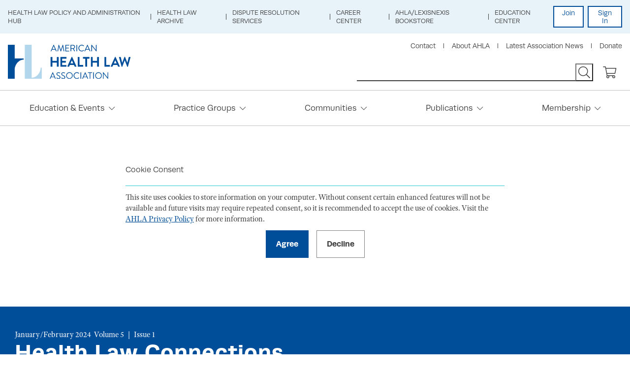

--- FILE ---
content_type: text/html; charset=utf-8
request_url: https://www.americanhealthlaw.org/content-library/connections-magazine/article/d3db90f3-6b42-4393-9512-72f8d5ee8d5b/Women-s-Network-Achieving-Provider-Compensation-Pa
body_size: 13444
content:
<!DOCTYPE html>



    <html lang="en">
<head id="head">
    <meta charset="utf-8">
    <meta http-equiv="X-UA-Compatible" content="IE=edge">
    <meta name="viewport" content="width=device-width,initial-scale=1.0">


    <meta name="description" content="Women&#39;s Network—Achieving Provider Compensation Parity: Considerations of Fairness Within Fair Market Value" />
    <meta property="og:type" content="website" />
    <meta property="twitter:card" content="summary_large_image" />
    <meta property="og:title" content="AHLA - Women&#39;s Network—Achieving Provider Compensation Parity: Considerations of Fairness Within Fair Market Value" />
    <meta property="twitter:title" content="AHLA - Women&#39;s Network—Achieving Provider Compensation Parity: Considerations of Fairness Within Fair Market Value" />
    <meta property="og:url" content="https://www.americanhealthlaw.org/content-library/connections-magazine/article/d3db90f3-6b42-4393-9512-72f8d5ee8d5b/Women-s-Network-Achieving-Provider-Compensation-Pa" />
    <meta property="twitter:url" content="https://www.americanhealthlaw.org/content-library/connections-magazine/article/d3db90f3-6b42-4393-9512-72f8d5ee8d5b/Women-s-Network-Achieving-Provider-Compensation-Pa" />
    <meta property="og:description" content="Women&#39;s Network—Achieving Provider Compensation Parity: Considerations of Fairness Within Fair Market Value" />
    <meta property="twitter:description" content="Women&#39;s Network—Achieving Provider Compensation Parity: Considerations of Fairness Within Fair Market Value" />

                    <meta property="og:image" content="https://www.americanhealthlaw.org:443/getmedia/e4eb59c1-558d-48db-9b44-70f789fd2c7e/Facebook-Post.jpg?width=1200&amp;height=630&amp;ext=.jpg" />
                    <meta property="twitter:image" content="https://www.americanhealthlaw.org:443/getmedia/e4eb59c1-558d-48db-9b44-70f789fd2c7e/Facebook-Post.jpg?width=1200&amp;height=630&amp;ext=.jpg" />
            <meta name="nodeID" content="86661" />


    
        <link rel="canonical" href="https://www.americanhealthlaw.org/content-library/connections-magazine/article/d3db90f3-6b42-4393-9512-72f8d5ee8d5b/women-s-network-achieving-provider-compensation-pa" />
    <link href="/styles/main.css" rel="stylesheet">
    <link href="/js/filterCards.css" rel="stylesheet">
    <link href="https://use.typekit.net/lan3imb.css" rel="stylesheet">
    <!-- Google Tag Manager -->
    <script>
              (function (w, d, s, l, i) {
                  w[l] = w[l] || []; w[l].push({
                      'gtm.start':
                          new Date().getTime(), event: 'gtm.js'
                  }); var f = d.getElementsByTagName(s)[0],
                      j = d.createElement(s), dl = l != 'dataLayer' ? '&l=' + l : ''; j.async = true; j.src =
                          'https://www.googletagmanager.com/gtm.js?id=' + i + dl; f.parentNode.insertBefore(j, f);
              })(window, document, 'script', 'dataLayer', 'GTM-PJJKP44');
    </script>
    <!-- End Google Tag Manager -->
    <!-- Google tag (gtag.js) -->
    <script async src="https://www.googletagmanager.com/gtag/js?id=G-GRN511Q1J1"></script>
    <script>
              window.dataLayer = window.dataLayer || [];
              function gtag() { dataLayer.push(arguments); }
              gtag('js', new Date());

              gtag('config', 'G-GRN511Q1J1');
    </script>
    <!-- End Google tag (gtag.js) -->

    <script src="//cdnjs.cloudflare.com/polyfill/v3/polyfill.min.js?version=4.8.0&features=default%2Ces5%2Ces6%2CArray.prototype.includes"></script>
    <script src="//ajax.googleapis.com/ajax/libs/jquery/3.2.1/jquery.min.js"></script>
    <script src="/js/frontEnd.js"></script>

    <title>AHLA - Women&#39;s Network—Achieving Provider Compensation Parity: Considerations of Fairness Within Fair Market Value</title>
    <script type="text/javascript">(function r() { window.OL_NOT_LOGIN_PAGE = !0 })("")</script>
    <script async src="https://securepubads.g.doubleclick.net/tag/js/gpt.js"></script>
    <script>
              window.googletag = window.googletag || { cmd: [] };
              googletag.cmd.push(function () {
                  googletag.defineSlot('/21682109907/MainWebsite_SiteWide_300x250_Top', [300, 250], 'div-gpt-ad-1574451931503-0').addService(googletag.pubads());
                  googletag.defineSlot('/21682109907/MainWebsite_SiteWide_300x250_Bottom', [300, 250], 'div-gpt-ad-1574451858631-0').addService(googletag.pubads());
                  googletag.pubads().enableSingleRequest();
                  googletag.pubads().collapseEmptyDivs();
                  googletag.enableServices();
              });
    </script>
    <!--HigherLogic-->
    <script>
              //-------------------------------------------------------
              var z_account = "608FADA1-A317-445B-8822-DDA8E2687880";
              var z_collector = "AHLA.informz.net";
              var z_cookieDomain = ".americanhealthlaw.org";
              //-------------------------------------------------------
              (function (e, o, n, r, t, a, s) { e[t] || (e.GlobalSnowplowNamespace = e.GlobalSnowplowNamespace || [], e.GlobalSnowplowNamespace.push(t), e[t] = function () { (e[t].q = e[t].q || []).push(arguments) }, e[t].q = e[t].q || [], a = o.createElement(n), s = o.getElementsByTagName(n)[0], a.async = 1, a.src = r, s.parentNode.insertBefore(a, s)) }(window, document, "script", "https://cdn.informz.net/web_trk/sp.js", "informz_trk")), informz_trk("newTracker", "infz", z_collector + "/web_trk/collector/", { appId: z_account, cookieDomain: z_cookieDomain }), informz_trk("setUserIdFromLocation", "_zs"), informz_trk("enableActivityTracking", 30, 15); informz_trk("trackPageView", null);
    </script>
    <!--endHigherLogic-->
     <link href="/kentico/bundles/pageComponents/styles?v=84VeV6JDT9ck846Kvv5CxWlWxb1OKe4JIDSmiYLQ7w41" rel="stylesheet"/>
<link href="/kentico/bundles/formComponents/styles?v=cqrTHIJOMz2yaarm2UYHmG5RQQjvhWJzWWniyB20PqU1" rel="stylesheet"/>



</head>
<body>
    <!-- Google Tag Manager (noscript) -->
    <noscript>
        <iframe src="https://www.googletagmanager.com/ns.html?id=GTM-PJJKP44" height="0" width="0" style="display:none;visibility:hidden"></iframe>
    </noscript>
    <!-- End Google Tag Manager (noscript) -->
    <div class="pageWrap">
        
    <a class="skipMain" href="#contentMain" tabindex="1" data-ol-has-click-handler="">Skip to Main Content</a>
    <header class="headerMain">
        <!-- Utility Header Nav -->
        <div class="headerMain-util">
            <div class="headerMain-utilInner">
                    <nav class="headerMain-navUtil">
        <ul class="headerMain-navUtilList">
                <li class="headerMain-navUtilItem">
                    <a class="headerMain-navUtilLink"  href="/publications/health-law-hub-current-topics/health-policy">Health Law Policy and Administration Hub</a>
                </li>
                <li class="headerMain-navUtilItem">
                    <a class="headerMain-navUtilLink"  href="/publications/health-law-archive">Health Law Archive</a>
                </li>
                <li class="headerMain-navUtilItem">
                    <a class="headerMain-navUtilLink"  href="/Dispute-Resolution-Services">Dispute Resolution Services</a>
                </li>
                <li class="headerMain-navUtilItem">
                    <a class="headerMain-navUtilLink"  target="blank" href="https://careercenter.americanhealthlaw.org/jobseeker/search/results/">Career Center</a>
                </li>
                <li class="headerMain-navUtilItem">
                    <a class="headerMain-navUtilLink"  target="blank" href="https://store.lexisnexis.com/ahla">AHLA/LexisNexis Bookstore</a>
                </li>
                <li class="headerMain-navUtilItem">
                    <a class="headerMain-navUtilLink"  target="blank" href="https://educate.americanhealthlaw.org">Education Center</a>
                </li>
        </ul>
    </nav>

                <div class="headerMain-login">
                        <a class="headerMain-loginbtn" href="https://www.americanhealthlaw.org/ahla-membership/join-ahla/join-ahla-today?returnurl=https://www.americanhealthlaw.org/content-library/connections-magazine/article/d3db90f3-6b42-4393-9512-72f8d5ee8d5b/Women-s-Network-Achieving-Provider-Compensation-Pa">Join</a>
                        <a class="headerMain-loginbtn headerMain-loginbtn--signIn" href="https://my.americanhealthlaw.org/Security/Sign-In?returnurl=https://www.americanhealthlaw.org/content-library/connections-magazine/article/d3db90f3-6b42-4393-9512-72f8d5ee8d5b/Women-s-Network-Achieving-Provider-Compensation-Pa">Sign In</a>
                </div>
            </div>
        </div>
        <div class="headerMain-main">
            <div class="headerMain-mainInner">
                <a class="headerMain-logo" href="/"><img class="headerMain-logoImg" src="/getmedia/2fe856ca-1e58-41e3-8296-8edc4e4579a6/logo.svg?ext=.svg" alt="American Health Law Association"></a>
                <div class="headerMain-navTrigger" data-ol-has-click-handler=""><span></span><span></span><span></span></div>
                <div class="headerMain-content">
                    <div class="headerMain-collateral">
                            <ul class="headerMain-navCollateral">
            <li class="headerMain-navCollateralItem">
                <a class="headerMain-navCollateralLink"  href="/about-ahla/contact-us">Contact</a>
            </li>
            <li class="headerMain-navCollateralItem">
                <a class="headerMain-navCollateralLink"  href="/about-ahla">About AHLA</a>
            </li>
            <li class="headerMain-navCollateralItem">
                <a class="headerMain-navCollateralLink"  href="/about-ahla/latest-association-news">Latest Association News</a>
            </li>
            <li class="headerMain-navCollateralItem">
                <a class="headerMain-navCollateralLink"  href="/make-an-impact/donate">Donate</a>
            </li>
    </ul>

                    </div>
                    <div class="headerMain-contentMain">
                        <form class="headerMain-search" action="/Search" method="get">
        

                            <label for="headerMain-searchInput" class="h-hideVisually">Search</label>
                            <input id="headerMain-searchInput" class="headerMain-searchInput" type="text" name="query">
                            <button class="headerMain-searchSubmit" type="submit" value="" title="Search Site"></button>

                        </form>
                        <a class="headerMain-shop" title="Shopping Cart" href="https://my.americanhealthlaw.org/Shop/Shopping-Cart">
                        </a>
                    </div>
                </div>
            </div>
            <nav class="headerMain-nav" style="height: auto;">
    <div class="headerMain-navInner">
        <ul class="headerMain-navList">
                <li class="headerMain-navItem">
                    <a class="headerMain-navLink" href="/education-events" >
                        Education &amp; Events
                    </a>
                    <ul class="headerMain-navSub">
                                <li class="headerMain-navItem has-subNav">
                                    <div class="headerMain-navLink">Upcoming Programs</div>
                                    <ul class="headerMain-navSub">
    <li class="headerMain-navItem">
        <a class="headerMain-navLink headerMain-navLink--info" href="https://www.americanhealthlaw.org/winter-institute">
            Winter Institute: Advising Providers: Legal Strategies for AMCs, Physicians, and Hospitals and The Complexities of AI in Health Care
                    <ul class="infoList infoList--horizontal">
                            <li class="infoList-item">
                                Feb 11 - 13, 2026
                            </li>
                                                    <li class="infoList-item">
                                Las Vegas
                                    <span>, NV</span>
                            </li>
                    </ul>
                </a>
    </li>
    <li class="headerMain-navItem">
        <a class="headerMain-navLink headerMain-navLink--info" href="https://www.americanhealthlaw.org/winter-institute">
            Advising Providers: Legal Strategies for AMCs, Physicians, and Hospitals 2026 (Virtual)
                    <ul class="infoList infoList--horizontal">
                            <li class="infoList-item">
                                Feb 11 - 13, 2026
                            </li>
                                                    <li class="infoList-item">
                                Las Vegas
                                    <span>, NV and Virtual</span>
                            </li>
                    </ul>
                </a>
    </li>
    <li class="headerMain-navItem">
        <a class="headerMain-navLink headerMain-navLink--info" href="https://www.americanhealthlaw.org/winter-institute">
            The Complexities of AI in Health Care 2026 (Virtual)
                    <ul class="infoList infoList--horizontal">
                            <li class="infoList-item">
                                Feb 11 - 13, 2026
                            </li>
                                                    <li class="infoList-item">
                                Las Vegas
                                    <span>, NV and Virtual</span>
                            </li>
                    </ul>
                </a>
    </li>


        <li class="headerMain-navItem">
            <a class="headerMain-navLink headerMain-navBtn btn" href="/education-events/in-person-events">View More</a>
        </li>
</ul>

                                </li>
                                <li class="headerMain-navItem has-subNav">
                                    <div class="headerMain-navLink">Upcoming Webinars</div>
                                    <ul class="headerMain-navSub">
    <li class="headerMain-navItem">
        <a class="headerMain-navLink headerMain-navLink--info" target="_blank" href="https://educate.americanhealthlaw.org/local/catalog/view/product.php?productid=1669">
            Optimizing Investigations in Peer Review and Legal Considerations
                <ul class="infoList infoList--horizontal">
                    <li class="infoList-item">
                        02/04/2026 02:00 PM
                    </li>
                </ul>
        </a>
    </li>
    <li class="headerMain-navItem">
        <a class="headerMain-navLink headerMain-navLink--info" target="_blank" href="https://educate.americanhealthlaw.org/local/catalog/view/product.php?productid=1691">
            Fraud and Compliance Year in Review (2025)
                <ul class="infoList infoList--horizontal">
                    <li class="infoList-item">
                        02/18/2026 02:00 PM
                    </li>
                </ul>
        </a>
    </li>
    <li class="headerMain-navItem">
        <a class="headerMain-navLink headerMain-navLink--info" target="_blank" href="https://educate.americanhealthlaw.org/local/catalog/view/product.php?productid=1713">
            Patient Safety Act Part 1: Steps to Maximize Privilege Protections and Improve Patient Outcomes
                <ul class="infoList infoList--horizontal">
                    <li class="infoList-item">
                        02/19/2026 02:00 PM
                    </li>
                </ul>
        </a>
    </li>

        <li class="headerMain-navItem">
            <a class="headerMain-navLink headerMain-navBtn btn" href="/education-events/upcoming-live-webinars">View More</a>
        </li>
</ul>

                                </li>
                                <li class="headerMain-navItem has-subNav ">
                                    <div class="headerMain-navLink">On-Demand Education</div>
                                    <ul class="headerMain-navSub">
                                                <li class="headerMain-navItem">
                                                    <a class="headerMain-navLink " href="https://educate.americanhealthlaw.org/catalog/?format=On-Demand Webinars"  target="blank">On-Demand Webinars</a>
                                                </li>
                                                <li class="headerMain-navItem">
                                                    <a class="headerMain-navLink " href="https://educate.americanhealthlaw.org/page/ahla-101-courses"  target="blank">AHLA 101 Courses</a>
                                                </li>
                                                <li class="headerMain-navItem">
                                                    <a class="headerMain-navLink " href="https://educate.americanhealthlaw.org/catalog/?format=ePrograms"  target="blank">On-Demand ePrograms</a>
                                                </li>
                                                <li class="headerMain-navItem">
                                                    <a class="headerMain-navLink " href="/education-events/speaking-of-health-law-podcasts" >Speaking of Health Law Podcasts</a>
                                                </li>
                                                <li class="headerMain-navItem">
                                                    <a class="headerMain-navLink " href="https://mynetwork.americanhealthlaw.org/events/calendar" >Virtual Networking Events and Forums</a>
                                                </li>
                                    </ul>
                                </li>
                    </ul>
                </li>
                <li class="headerMain-navItem">
                    <a class="headerMain-navLink" href="/practice-groups" >
                        Practice Groups
                    </a>
                    <ul class="headerMain-navSub">
                                <li class="headerMain-navItem has-subNav  headerMain-navItem--twoCol">
                                    <div class="headerMain-navLink">Practice Groups</div>
                                    <ul class="headerMain-navSub">
                                                <li class="headerMain-navItem">
                                                    <a class="headerMain-navLink " href="/practice-groups/practice-groups/academic-medical-centers-and-teaching-hospitals" >Academic Medical Centers and Teaching Hospitals</a>
                                                </li>
                                                <li class="headerMain-navItem">
                                                    <a class="headerMain-navLink " href="/practice-groups/practice-groups/antitrust" >Antitrust</a>
                                                </li>
                                                <li class="headerMain-navItem">
                                                    <a class="headerMain-navLink " href="/practice-groups/practice-groups/behavioral-health" >Behavioral Health</a>
                                                </li>
                                                <li class="headerMain-navItem">
                                                    <a class="headerMain-navLink " href="/practice-groups/practice-groups/business-law-and-governance" >Business Law and Governance</a>
                                                </li>
                                                <li class="headerMain-navItem">
                                                    <a class="headerMain-navLink " href="/practice-groups/practice-groups/fraud-and-abuse" >Fraud and Abuse</a>
                                                </li>
                                                <li class="headerMain-navItem">
                                                    <a class="headerMain-navLink " href="/practice-groups/practice-groups/health-care-liability-and-litigation" >Health Care Liability and Litigation</a>
                                                </li>
                                                <li class="headerMain-navItem">
                                                    <a class="headerMain-navLink " href="/practice-groups/practice-groups/health-information-and-technology" >Health Information and Technology</a>
                                                </li>
                                                <li class="headerMain-navItem">
                                                    <a class="headerMain-navLink " href="/practice-groups/practice-groups/hospitals-and-health-systems" >Hospitals and Health Systems</a>
                                                </li>
                                                <li class="headerMain-navItem">
                                                    <a class="headerMain-navLink " href="/practice-groups/practice-groups/in-house-counsel" >In-House Counsel</a>
                                                </li>
                                                <li class="headerMain-navItem">
                                                    <a class="headerMain-navLink " href="/practice-groups/practice-groups/labor-and-employment" >Labor and Employment</a>
                                                </li>
                                                <li class="headerMain-navItem">
                                                    <a class="headerMain-navLink " href="/practice-groups/practice-groups/life-sciences" >Life Sciences</a>
                                                </li>
                                                <li class="headerMain-navItem">
                                                    <a class="headerMain-navLink " href="/practice-groups/practice-groups/medical-staff-credentialing-and-peer-review" >Medical Staff, Credentialing, and Peer Review</a>
                                                </li>
                                                <li class="headerMain-navItem">
                                                    <a class="headerMain-navLink " href="/practice-groups/practice-groups/payers-plans-and-managed-care" >Payers, Plans, and Managed Care</a>
                                                </li>
                                                <li class="headerMain-navItem">
                                                    <a class="headerMain-navLink " href="/practice-groups/practice-groups/physician-organizations" >Physician Organizations</a>
                                                </li>
                                                <li class="headerMain-navItem">
                                                    <a class="headerMain-navLink " href="/practice-groups/practice-groups/post-acute-and-long-term-services" >Post-Acute and Long Term Services</a>
                                                </li>
                                                <li class="headerMain-navItem">
                                                    <a class="headerMain-navLink " href="/practice-groups/practice-groups/regulation-accreditation-and-payment" >Regulation, Accreditation, and Payment</a>
                                                </li>
                                                <li class="headerMain-navItem">
                                                    <a class="headerMain-navLink " href="/practice-groups/practice-groups/tax-and-finance" >Tax and Finance</a>
                                                </li>
                                    </ul>
                                </li>
                                <li class="headerMain-navItem has-subNav">
                                    <div class="headerMain-navLink">Recent Publications</div>
                                    <ul class="headerMain-navSub">
    <li class="headerMain-navItem">
        <a class="headerMain-navLink headerMain-navLink--info" href="/content-library/publications/briefings/0a51d12b-0547-4c02-ad25-ab245dd9332f/Best-Practices-for-Governance-Documents-in-Ambulat">
            Best Practices for Governance Documents in Ambulatory Surgery Centers
            <ul class="infoList infoList--horizontal">
                <li class="infoList-item">
                    1/29/2026 12:00:00 AM
                </li>
                <li class="infoList-item">
                                            <span>AHLA Briefing</span>
                                    </li>
            </ul>
        </a>
    </li>
    <li class="headerMain-navItem">
        <a class="headerMain-navLink headerMain-navLink--info" href="/content-library/publications/briefings/4bb773c8-a322-4986-94f3-47d294914208/Responding-to-Medicare-DMEPOS-Scrutiny-Practical-R">
            Responding to Medicare DMEPOS Scrutiny: Practical Risk Mitigation Strategies for Audits, Overpayments, and Enforcement
            <ul class="infoList infoList--horizontal">
                <li class="infoList-item">
                    1/29/2026 12:00:00 AM
                </li>
                <li class="infoList-item">
                                            <span>AHLA Briefing</span>
                                    </li>
            </ul>
        </a>
    </li>
    <li class="headerMain-navItem">
        <a class="headerMain-navLink headerMain-navLink--info" href="/content-library/publications/bulletins/91981d15-2502-48c1-aa5d-ca3c27281d5a/The-One-Big-Beautiful-Bill-Act-A-New-Necessity-for">
            The One Big Beautiful Bill Act: A New Necessity for Optimizing Insurance Enrollment
            <ul class="infoList infoList--horizontal">
                <li class="infoList-item">
                    1/21/2026 12:00:00 AM
                </li>
                <li class="infoList-item">
                        <span>AHLA Bulletin</span>
                                                        </li>
            </ul>
        </a>
    </li>

</ul>

                                </li>
                    </ul>
                </li>
                <li class="headerMain-navItem">
                    <a class="headerMain-navLink" href="https://mynetwork.americanhealthlaw.org/home" >
                        Communities
                    </a>
                    <ul class="headerMain-navSub">
                                <li class="headerMain-navItem has-subNav  headerMain-navItem--twoCol">
                                    <div class="headerMain-navLink">Member Communities</div>
                                    <ul class="headerMain-navSub">
                                                <li class="headerMain-navItem">
                                                    <a class="headerMain-navLink headerMain-navLink--secure" href="https://mynetwork.americanhealthlaw.org/communities/mycommunities" >My Communities</a>
                                                </li>
                                    </ul>
                                </li>
                    </ul>
                </li>
                <li class="headerMain-navItem">
                    <a class="headerMain-navLink" href="/publications" >
                        Publications
                    </a>
                    <ul class="headerMain-navSub">
                                <li class="headerMain-navItem has-subNav ">
                                    <div class="headerMain-navLink">Current Awareness</div>
                                    <ul class="headerMain-navSub">
                                                <li class="headerMain-navItem">
                                                    <a class="headerMain-navLink headerMain-navLink--secure" href="/publications/health-law-daily" >Health Law Daily</a>
                                                </li>
                                                <li class="headerMain-navItem">
                                                    <a class="headerMain-navLink headerMain-navLink--secure" href="/publications/health-law-weekly" >Health Law Weekly</a>
                                                </li>
                                                <li class="headerMain-navItem">
                                                    <a class="headerMain-navLink headerMain-navLink--secure" href="/publications/health-law-connections" >Health Law Connections Magazine</a>
                                                </li>
                                                <li class="headerMain-navItem">
                                                    <a class="headerMain-navLink " href="/education-events/speaking-of-health-law-podcasts" >Speaking of Health Law Podcasts</a>
                                                </li>
                                                <li class="headerMain-navItem">
                                                    <a class="headerMain-navLink headerMain-navLink--secure" href="/publications/newsstand-on-state-health-law-issues" >State Health Law News</a>
                                                </li>
                                                <li class="headerMain-navItem">
                                                    <a class="headerMain-navLink " href="/publications/white-paper-directory" >White Paper Directory</a>
                                                </li>
                                    </ul>
                                </li>
                                <li class="headerMain-navItem has-subNav ">
                                    <div class="headerMain-navLink">Research Tools</div>
                                    <ul class="headerMain-navSub">
                                                <li class="headerMain-navItem">
                                                    <a class="headerMain-navLink " href="https://store.lexisnexis.com/ahla"  target="blank">AHLA/LexisNexis Books and eBooks</a>
                                                </li>
                                                <li class="headerMain-navItem">
                                                    <a class="headerMain-navLink " href="/publications/health-law-archive" >Health Law Archive</a>
                                                </li>
                                                <li class="headerMain-navItem">
                                                    <a class="headerMain-navLink headerMain-navLink--secure" href="/publications/journal-of-health-and-life-sciences-law/about" >Journal of Health and Life Sciences Law</a>
                                                </li>
                                                <li class="headerMain-navItem">
                                                    <a class="headerMain-navLink " href="https://educate.americanhealthlaw.org/catalog/?format=ePrograms"  target="blank">On-Demand ePrograms</a>
                                                </li>
                                                <li class="headerMain-navItem">
                                                    <a class="headerMain-navLink " href="https://educate.americanhealthlaw.org/catalog/?format=On%2DDemand%20Webinars"  target="blank">On-Demand Webinars</a>
                                                </li>
                                                <li class="headerMain-navItem">
                                                    <a class="headerMain-navLink " href="https://educate.americanhealthlaw.org/page/ahla-101-courses"  target="blank">AHLA 101 Courses</a>
                                                </li>
                                                <li class="headerMain-navItem">
                                                    <a class="headerMain-navLink " href="/publications/shop-publications" >Shop Publications</a>
                                                </li>
                                                <li class="headerMain-navItem">
                                                    <a class="headerMain-navLink " href="https://educate.americanhealthlaw.org/catalog/?format=Knowledge"  target="blank">Knowledge Works PDFs</a>
                                                </li>
                                                <li class="headerMain-navItem">
                                                    <a class="headerMain-navLink " href="/publications/community-resources" >Resources for the Public</a>
                                                </li>
                                    </ul>
                                </li>
                                <li class="headerMain-navItem has-subNav">
                                    <div class="headerMain-navLink">Latest News</div>
                                    <ul class="headerMain-navSub">
    <li class="headerMain-navItem">
        <a class="headerMain-navLink headerMain-navLink--info" href="/content-library/ahla-daily/article/7d27d2f8-49d9-443a-8db4-c9655406611e/CMS-Proposes-New-Rules-For-Transplant-System-To-In">CMS Proposes New Rules For Transplant System To Increase Organ Use
        <ul class="infoList infoList--horizontal">
            <li class="infoList-item">January 29 2026</li>
            <li class="infoList-item">AHLA Health Law Daily</li>
        </ul>
        </a>
    </li>
    <li class="headerMain-navItem">
        <a class="headerMain-navLink headerMain-navLink--info" href="/content-library/ahla-daily/article/d718f450-d209-4610-aa58-1e572086d318/Northwell-s-Direct-Contracting-Deal-With-32BJ-Heal">Northwell’s Direct Contracting Deal With 32BJ Health Fund Threatens Insurers
        <ul class="infoList infoList--horizontal">
            <li class="infoList-item">January 29 2026</li>
            <li class="infoList-item">AHLA Health Law Daily</li>
        </ul>
        </a>
    </li>
    <li class="headerMain-navItem">
        <a class="headerMain-navLink headerMain-navLink--info" href="/content-library/ahla-daily/article/c26a0781-422f-407f-a6ac-966b0ef1d247/AHLA-s-Speaking-of-Health-Law-Podcast-Hot-Topics-i">AHLA’s Speaking of Health Law Podcast: Hot Topics in Medicare: What to Expect in 2026
        <ul class="infoList infoList--horizontal">
            <li class="infoList-item">January 29 2026</li>
            <li class="infoList-item">AHLA Health Law Daily</li>
        </ul>
        </a>
    </li>

</ul>

                                </li>
                    </ul>
                </li>
                <li class="headerMain-navItem">
                    <a class="headerMain-navLink" href="/ahla-membership/membership-benefits-and-pricing" >
                        Membership
                    </a>
                    <ul class="headerMain-navSub">
                                <li class="headerMain-navItem has-subNav ">
                                    <div class="headerMain-navLink">Activities and Services</div>
                                    <ul class="headerMain-navSub">
                                                <li class="headerMain-navItem">
                                                    <a class="headerMain-navLink " href="/about-ahla/latest-association-news" >Latest Association News</a>
                                                </li>
                                                <li class="headerMain-navItem">
                                                    <a class="headerMain-navLink " href=" /Awards-and-Recognition " >Awards and Recognition</a>
                                                </li>
                                                <li class="headerMain-navItem">
                                                    <a class="headerMain-navLink " href="/volunteer-resource-center" >Becoming a Volunteer</a>
                                                </li>
                                                <li class="headerMain-navItem">
                                                    <a class="headerMain-navLink " href="/education-events/celebrating-health-law-week" >Celebrating Health Law Week</a>
                                                </li>
                                                <li class="headerMain-navItem">
                                                    <a class="headerMain-navLink " href="/member-concierge-program" >Member Concierge Program</a>
                                                </li>
                                                <li class="headerMain-navItem">
                                                    <a class="headerMain-navLink " href="/ahla-membership/mentoring-program" >Mentoring Program</a>
                                                </li>
                                                <li class="headerMain-navItem">
                                                    <a class="headerMain-navLink " href="https://shop.spreadshirt.com/ahla-marketplace/"  target="blank">Shop Health Law Apparel &amp; Accessories</a>
                                                </li>
                                                <li class="headerMain-navItem">
                                                    <a class="headerMain-navLink " href="/ahla-membership/join-ahla/launch-your-health-law-career-with-ahla-student-me" >Student Engagement</a>
                                                </li>
                                    </ul>
                                </li>
                                <li class="headerMain-navItem has-subNav ">
                                    <div class="headerMain-navLink">Directories</div>
                                    <ul class="headerMain-navSub">
                                                <li class="headerMain-navItem">
                                                    <a class="headerMain-navLink headerMain-navLink--secure" href="http://my.americanhealthlaw.org/Directories/Members"  target="blank">Member Directory</a>
                                                </li>
                                                <li class="headerMain-navItem">
                                                    <a class="headerMain-navLink headerMain-navLink--secure" href="https://mynetwork.americanhealthlaw.org/network/members"  target="blank">Communities Member Directory</a>
                                                </li>
                                                <li class="headerMain-navItem">
                                                    <a class="headerMain-navLink headerMain-navLink--secure" href="http://my.americanhealthlaw.org/Directories/AHLA-Leaders"  target="blank">AHLA Leaders Directory</a>
                                                </li>
                                                <li class="headerMain-navItem">
                                                    <a class="headerMain-navLink " href="/about-ahla/partnership-opportunities/business-directory" >Business Directory</a>
                                                </li>
                                                <li class="headerMain-navItem">
                                                    <a class="headerMain-navLink " href="/publications/white-paper-directory" >White Paper Directory</a>
                                                </li>
                                    </ul>
                                </li>
                                <li class="headerMain-navItem has-subNav ">
                                    <div class="headerMain-navLink">Membership Services</div>
                                    <ul class="headerMain-navSub">
                                                <li class="headerMain-navItem">
                                                    <a class="headerMain-navLink " href="/ahla-membership/join-ahla/join-ahla-today" >Join AHLA</a>
                                                </li>
                                                <li class="headerMain-navItem">
                                                    <a class="headerMain-navLink headerMain-navLink--secure" href="/ahla-membership/join-ahla/renew-your-membership-today" >Renew Your Membership</a>
                                                </li>
                                                <li class="headerMain-navItem">
                                                    <a class="headerMain-navLink " href="/ahla-membership/membership-benefits-and-pricing" >Membership Benefits and Pricing</a>
                                                </li>
                                                <li class="headerMain-navItem">
                                                    <a class="headerMain-navLink " href="/ahla-membership/unlock-ahla-benefits" >Next Step for New Members</a>
                                                </li>
                                    </ul>
                                </li>
                    </ul>
                </li>
        </ul>
    </div>
</nav>



        </div>
    </header>

        <main id="contentMain">
<div class="gdpr" id="cookie-alert">
    <section class="section section--padded">
        <div class="section-inner section-inner--sm">
            <div>
                <div class="gateCard-inner">
                    <h3 class="gateCard-heading">Cookie Consent</h3>
                    <p class="gdpr-blurb">This site uses cookies to store information on your computer.  Without consent certain enhanced features will not be available and future visits may require repeated consent, so it is recommended to accept the use of cookies.  Visit the <a href="/content-library/legal-pages/privacy-policy">AHLA Privacy Policy</a> for more information.</p>
                    <div class="gateCard-btns">
                        <form class="" style="margin-right: 1em;" action="/site/AllowCookies?ReturnUrl=%2Fcontent-library%2Fconnections-magazine%2Farticle%2Fd3db90f3-6b42-4393-9512-72f8d5ee8d5b%2FWomen-s-Network-Achieving-Provider-Compensation-Pa" method="post">
                            <input type="submit" name="allow" class="gateCard-btn btn btn" value="Agree" />
                        </form>
                        <form class="" action="/site/NoCookies?ReturnUrl=%2Fcontent-library%2Fconnections-magazine%2Farticle%2Fd3db90f3-6b42-4393-9512-72f8d5ee8d5b%2FWomen-s-Network-Achieving-Provider-Compensation-Pa" method="post">
                            <input type="submit" name="decline" class="gateCard-btn btn btn--secondary" value="Decline" />
                        </form>
                    </div>
                </div>
            </div>
        </div>
    </section>
</div>            ﻿

<div class="heroMain heroMain--landingPage">
    <div class="heroMain-inner">
        <div class="heroMain-content">
                <div class="heroMain-meta"><span>January/February 2024&nbsp;&nbsp;Volume 5</span><span>Issue 1</span></div>

            <div class="heroMain-heading">Health Law Connections</div>
        </div>
    </div>
</div>

<section class="section section--padded">
    <div class="section-inner">

        
        <div class="pageCols">
            <article class="wysiwyg pageCols-content">
                <div class="headerUtil headerUtil--left headerUtil--underline">
                    <h1 class="headerUtil-heading">Women&#39;s Network—Achieving Provider Compensation Parity: Considerations of Fairness Within Fair Market Value</h1>
                </div>
                <ul class="infoList infoList--horizontal h-mb0">
                    <li class="infoList-item fa-calendar">January 01, 2024</li>
                </ul>
                    <ul class="infoList infoList--horizontal" data-size="lg">
                            <li class="infoList-item">
                                <strong class="h-colorGray700">Rebecca Langford</strong>
                                    <span>, Stout</span>

                            </li>
                            <li class="infoList-item">
                                <strong class="h-colorGray700">Katia Shapovalova</strong>
                                    <span>, HealthCare Appraisers Inc.</span>

                            </li>
                    </ul>

                <div class="navSocial">
                    <span class="navSocial-copy">Share this:</span>
                    <ul class="navSocial-list">
                        <li class="navSocial-item">
                            <a class="navSocial-link fa-facebook-f fab" target="_blank" href="https://www.facebook.com/sharer/sharer.php?u=https://www.americanhealthlaw.org/content-library/connections-magazine/article/d3db90f3-6b42-4393-9512-72f8d5ee8d5b/Women-s-Network-Achieving-Provider-Compensation-Pa?.AbsoluteUri">
                                <div data-network="facebook" class="sr-only">facebook</div>
                            </a>
                        </li>

                        <li class="navSocial-item">
                            <a class="navSocial-link fa-twitter fab twitter-share-button" target="_blank" href="https://twitter.com/intent/tweet?text=https://www.americanhealthlaw.org/content-library/connections-magazine/article/d3db90f3-6b42-4393-9512-72f8d5ee8d5b/Women-s-Network-Achieving-Provider-Compensation-Pa?.AbsoluteUri">
                                <div data-network="twitter" class="sr-only">twitter</div>
                            </a>
                        </li>
                        <li class="navSocial-item">
                            <a class="navSocial-link fa-linkedin-in fab" target="_blank" href="https://www.linkedin.com/shareArticle?mini=true&url=https://www.americanhealthlaw.org/content-library/connections-magazine/article/d3db90f3-6b42-4393-9512-72f8d5ee8d5b/Women-s-Network-Achieving-Provider-Compensation-Pa?.AbsoluteUri">
                                <div data-network="linkedin" class="sr-only">linkedin</div>
                            </a>
                        </li>
                    </ul>
                </div>
                <hr>
                <p class="Body">Concerns of compensation discrimination remain a persistent issue across industries, including the health care industry, with the most prevalent claims of disparity centered around gender, race, and seniority. The Association of American Medical Colleges (AAMC)&mdash;whose membership includes representation from 170 accredited medical schools and over 400 teaching hospitals, health systems, and Veterans Affairs medical centers&mdash;has conducted surveys revealing that gender and race are the most significant characteristics associated with pay disparities among physicians.<sup class="Superscript _idGenCharOverride-1"><span id="footnote-009-backlink"><a class="_idFootnoteLink _idGenColorInherit" href="JAN_FEB_CONNECTIONS_24_WN_html.html#footnote-009">1</a></span></sup> In 2019, during the first academic year in which women comprised more than 50% of total enrolled students in U.S. MD-granting medical schools,<sup class="Superscript _idGenCharOverride-1"><span id="footnote-008-backlink"><a class="_idFootnoteLink _idGenColorInherit" href="JAN_FEB_CONNECTIONS_24_WN_html.html#footnote-008">2</a></span></sup> an AAMC survey reported that women earned between $0.72 and $0.96 for every $1 paid to men across various departments and specialties.<sup class="Superscript _idGenCharOverride-1"><span id="footnote-007-backlink"><a class="_idFootnoteLink _idGenColorInherit" href="JAN_FEB_CONNECTIONS_24_WN_html.html#footnote-007">3</a></span></sup> In the AAMC study, the greatest correlation to pay disparity remained gender, even after accounting for factors such as rank, tenure, specialty, and training. A 2022 report published by the World Health Organization (WHO) and the International Labor Organization (ILO) determined that within the health care sector, women earn an average of 24% less than men, despite that women account for 67% of health care workers across the globe.<sup class="Superscript _idGenCharOverride-1"><span id="footnote-006-backlink"><a class="_idFootnoteLink _idGenColorInherit" href="JAN_FEB_CONNECTIONS_24_WN_html.html#footnote-006">4</a></span></sup></p>

<p class="Body">In a study including over 95,000 physicians and focused on gender-based pay disparities, the <em class="Adobe-Txt_Italic--em-">Journal of the American Medical Association</em> <em class="Adobe-Txt_Italic--em-">(JAMA) Network</em> discovered that male physicians earned an average of 21% to 24% more per hour than their female counterparts.<sup class="Superscript _idGenCharOverride-1"><span id="footnote-005-backlink"><a class="_idFootnoteLink _idGenColorInherit" href="JAN_FEB_CONNECTIONS_24_WN_html.html#footnote-005">5</a></span></sup> Interestingly, the study also found that these male-female earning gaps grew as physicians aged. When accumulated from age 25 to 64, these disparities totaled approximately $1.6 million for single physicians, $2.5 million for married physicians without children, and $3.1 million for physicians with children.<sup class="Superscript _idGenCharOverride-1"><span id="footnote-004-backlink"><a class="_idFootnoteLink _idGenColorInherit" href="JAN_FEB_CONNECTIONS_24_WN_html.html#footnote-004">6</a></span></sup> These findings are echoed in a separate study performed by the National Institutes of Health, which studied over 80,000 full-time physicians in the United States. This study found that &ldquo;over the course of their careers, female U.S. physicians were estimated to earn, on average, more than $2 million less than male U.S. physicians after adjustment for factors that may otherwise explain observed differences in income, such as hours worked, clinical revenue, practice type, and specialty.&rdquo;<sup class="Superscript _idGenCharOverride-1"><span id="footnote-003-backlink"><a class="_idFootnoteLink _idGenColorInherit" href="JAN_FEB_CONNECTIONS_24_WN_html.html#footnote-003">7</a></span></sup> More recently, two separate reviews of Medicare claims-based data revealed gender-related disparities in total billings, number of beneficiaries treated, and unique service codes billed, after excluding high and low individual outliers.<sup class="Superscript _idGenCharOverride-1"><span id="footnote-002-backlink"><a class="_idFootnoteLink _idGenColorInherit" href="JAN_FEB_CONNECTIONS_24_WN_html.html#footnote-002">8</a></span></sup> Total reimbursement remained considerably disparate after controlling for volume and years of experience.</p>

<p class="Body">The demonstration of a relationship between gender and compensation is merely a beacon: the hard work of identifying causal factors and establishing a framework of actionable recommendations and best practices remains. Advisors should encourage hospitals and physicians to proactively consider assessments of compensation parity, and to incorporate reviews of fairness and equity as a supplement to reviews of consistency with fair market value.</p>

<h2 class="H2">Where to begin?</h2>

<p class="Body"><em class="Adobe-Txt_Semibold-Italic--em-">Establish Working Definitions and Visions of &lsquo;Equity&rsquo; and &lsquo;Fairness&rsquo;: </em>Recognize that without a distinct, clear vision of what is meant by &lsquo;equity&rsquo; and &lsquo;fairness&rsquo;, these are simply aspirational concepts. A goal requires a road map.</p>

<p class="Body"><em class="Adobe-Txt_Semibold-Italic--em-">Assess Potential Inequities:</em><em class="Adobe-Txt_Italic--em-"> </em>Conduct realistic reviews of potential inequity among provider compensation structures and plans. This should involve an assessment of potential perceived inequities and a plan to resolve both perceived and actual inequities.</p>

<p class="Body"><em class="Adobe-Txt_Semibold-Italic--em-">Create and Foster Transparency:</em> Ensure that all key stakeholders are on the same page with respect to how &lsquo;equity&rsquo; and &lsquo;fairness&rsquo; are defined, why they matter, and how stakeholders can work together to achieve them.</p>

<p class="Body"><em class="Adobe-Txt_Semibold-Italic--em-">Conduct Internal and/or External Compensation Evaluations:</em> Health care institutions can establish processes to conduct regular internal evaluations or engage external experts to conduct regular evaluations of provider compensation structures.</p>

<p class="Body"><em class="Adobe-Txt_Semibold-Italic--em-">Regular Compensation Reviews: </em>Hospitals should establish a systematic process and regular cadence for reviewing and updating compensation plans.</p>

<p class="Body"><em class="Adobe-Txt_Semibold-Italic--em-">Identify and Address Variability in Coding and Billing Practices:</em> A thoughtful review of variability in provider billing and coding practices can lay the groundwork for how to address both over- and under-utilization concerns, as well as reveal opportunities for provider education and training.</p>

<p class="Body"><em class="Adobe-Txt_Semibold-Italic--em-">Provide Educational Interventions Where Appropriate:</em> Stakeholders may require additional training or remedial education to narrow gaps in knowledge regarding coding and billing practices, electronic health record utilization, or medical recordkeeping.</p>

<p class="Body"><em class="Adobe-Txt_Semibold-Italic--em-">Explore Support Systems to Encourage Practice to the Top of Licensure: </em>Are adequate support systems or mechanisms in place such that all providers are able to practice at the top of their license? A lack of peer support, reduced leverage within the practice community or environment, disparate interaction with payer negotiation, and less administrative support<sup class="Superscript _idGenCharOverride-1"><span id="footnote-001-backlink"><a class="_idFootnoteLink _idGenColorInherit" href="JAN_FEB_CONNECTIONS_24_WN_html.html#footnote-001">9</a></span></sup> may all&mdash;directly or indirectly&mdash;drive disparity.</p>

<p class="Body"><em class="Adobe-Txt_Semibold-Italic--em-">Equal Pay Policies:</em> Hospitals should adopt explicit, well-structured, and adaptable policies that promote equal pay and transparency for equitable compensation models.<sup class="Superscript _idGenCharOverride-1"><span id="footnote-000-backlink"><a class="_idFootnoteLink _idGenColorInherit" href="JAN_FEB_CONNECTIONS_24_WN_html.html#footnote-000">10</a></span></sup></p>

<h2 class="H2">Conclusion</h2>

<p class="Body">Hospitals and health care organizations should regularly evaluate provider compensation policies and practices to mitigate any potential gaps related to pay equity. Certain data could inadvertently serve as <em class="Adobe-Txt_Italic--em-">prima facie</em> evidence of compensation discrimination. However, with appropriate, thorough business documentation and sound, third-party guidance, coupled with an actionable plan that includes routine compensation reassessment, hospitals can help lay a strong foundation for compensation parity and eliminate indefensible biases. A growing body of evidence suggests vast opportunities for counsel and other advisors to hospitals, providers, and health systems to foster an environment that upholds fairness and equity for all providers, regardless of their backgrounds.</p>

<hr />
<p class="Body"><strong class="Adobe-Txt_Bold--strong-">Rebecca J. Langford</strong> is a Manager for HealthCare Appraisers Inc. Ms. Langford assists in a wide variety of provider compensation arrangements. She has valued hundreds of various compensation arrangements that may have Stark and/or Anti-Kickback implications, including physician employment and independent contractor arrangements, recruitment arrangements, compensated call coverage, and medical directorships. She holds a Bachelor of Business Administration in Finance from Baylor University.</p>

<p class="Body"><strong class="Adobe-Txt_Bold--strong-">Katia Shapovalova</strong> is an Associate at HealthCare Appraisers Inc. She assists in a wide variety of projects, including the analysis of health care provider compensation valuation. While in college, Ms. Shapovalova completed several internships, she previously held roles such as Pharmacy Revenue Charge Analyst Intern, addressing inaccuracies in medication reimbursement and pharmacy revenue operations. Her experience also extends to serving as both a Small Group Sales Support Specialist and Change Management Strategy Intern at a Fortune 500 company, where she played a pivotal role in health insurance sales success and shaping the change management community. Ms. Shapovalova earned a Bachelor of Science in Health Information Ma nagement and Systems from The Ohio State University.</p>

<hr />
<div class="_idFootnotes">
<div class="_idFootnote" id="footnote-009">
<p class="endnotes"><a class="_idFootnoteAnchor _idGenColorInherit" href="JAN_FEB_CONNECTIONS_24_WN_html.html#footnote-009-backlink">1</a> Redford, Gabrielle, et al., <em class="Adobe-Txt_Italic--em-">New Report Finds Wide Pay Disparities for Physicians by Gender, Race, and Ethnicity</em>, AAMC (Oct. 12, 2021), <a href="https://www.aamc.org/news/new-report-finds-wide-pay-disparities-physicians-gender-race-and-ethnicity"><span class="Link">https://www.aamc.org/news/new-report-finds-wide-pay-disparities-physicians-gender-race-and-ethnicity</span></a>.</p>
</div>

<div class="_idFootnote" id="footnote-008">
<p class="endnotes"><a class="_idFootnoteAnchor _idGenColorInherit" href="JAN_FEB_CONNECTIONS_24_WN_html.html#footnote-008-backlink">2</a> AAMC, <em class="Adobe-Txt_Italic--em-">Table B-3: Total U.S. MD-Granting Medical School Enrollment by Race/Ethnicity (Alone) and Gender, 2019-2020 through 2023-2024 </em>(Nov. 14, 2023), <a href="https://www.aamc.org/media/6116/download"><span class="Link">https://www.aamc.org/media/6116/download</span></a>.</p>
</div>

<div class="_idFootnote" id="footnote-007">
<p class="endnotes"><a class="_idFootnoteAnchor _idGenColorInherit" href="JAN_FEB_CONNECTIONS_24_WN_html.html#footnote-007-backlink">3</a> Redford, <em class="Adobe-Txt_Italic--em-">supra </em>note 1.</p>
</div>

<div class="_idFootnote" id="footnote-006">
<p class="endnotes"><a class="_idFootnoteAnchor _idGenColorInherit" href="JAN_FEB_CONNECTIONS_24_WN_html.html#footnote-006-backlink">4</a> World Health Org., <em class="Adobe-Txt_Italic--em-">The Gender Pay Gap in the Health and Care Sector a Global Analysis in the Time of Covid-19</em> (July 13, 2022), <a href="http://www.who.int/publications/i/item/9789240052895"><span class="Link">www.who.int/publications/i/item/9789240052895</span></a>.</p>
</div>

<div class="_idFootnote" id="footnote-005">
<p class="endnotes"><a class="_idFootnoteAnchor _idGenColorInherit" href="JAN_FEB_CONNECTIONS_24_WN_html.html#footnote-005-backlink">5</a> Lucy Skinner et al., <em class="Adobe-Txt_Italic--em-">Marriage, Children, and Sex-Based Differences in Physician Hours and Income</em>, <small-caps class="Small-Caps">JAMA Health Forum</small-caps> (Mar. 24, 2023), <a href="https://jamanetwork.com/journals/jama-health-forum/fullarticle/2802875"><span class="Link">https://jamanetwork.com/journals/jama-health-forum/fullarticle/2802875</span></a>.</p>
</div>

<div class="_idFootnote" id="footnote-004">
<p class="endnotes"><a class="_idFootnoteAnchor _idGenColorInherit" href="JAN_FEB_CONNECTIONS_24_WN_html.html#footnote-004-backlink">6</a> <em class="Adobe-Txt_Italic--em-">Id.</em></p>
</div>

<div class="_idFootnote" id="footnote-003">
<p class="endnotes"><a class="_idFootnoteAnchor _idGenColorInherit" href="JAN_FEB_CONNECTIONS_24_WN_html.html#footnote-003-backlink">7</a> Christopher M. Whaley, et al., <em class="Adobe-Txt_Italic--em-">Female Physicians Earn An Estimated $2 Million Less Than Male Physicians Over A Simulated 40-Year Career</em>, <small-caps class="Small-Caps">Health Affairs</small-caps> (Dec. 2021), <a href="https://pubmed.ncbi.nlm.nih.gov/34871074/#:~:text=Over%20the%20course%20of%20a,relative%20difference%20of%2024.6%20percent."><span class="Link">https://pubmed.ncbi.nlm.nih.gov/34871074/#:~:text=Over%20the%20course%20of%20a,relative%20difference%20of%2024.6%20percent.</span></a></p>
</div>

<div class="_idFootnote" id="footnote-002">
<p class="endnotes"><a class="_idFootnoteAnchor _idGenColorInherit" href="JAN_FEB_CONNECTIONS_24_WN_html.html#footnote-002-backlink">8</a> Hasan, Shaina H. MD and Khurana, Aditya MD, <em class="Adobe-Txt_Italic--em-">Gender Gap in Total CMS Reimbursement for Gastroenterologists: A Medicare Claims Analysis, </em>Am. J. of Gastroenterology (Oct. 2022), <a href="https://journals.lww.com/ajg/Fulltext/2022/10002/S1491_Gender_Gap_in_Total_CMS_Reimbursements_for.14"><span class="Link">https://journals.lww.com/ajg/Fulltext/2022/10002/S1491_Gender_Gap_in_Total_CMS_Reimbursements_for.1491.aspx</span></a>; Victoria Bailey, <em class="Adobe-Txt_Italic--em-">Gender Pay Disparities in Medicare Reimbursement Impact Neurosurgeons</em>, <small-caps class="Small-Caps">RevCycle Intelligence</small-caps>, Oct. 12, 2023, <a href="https://revcycleintelligence.com/news/gender-pay-disparities-in-medicare-reimbursement-impact-neurosurgeons#:~:text=Female%20neurosurgeons%20received%20almost%20%2425%2C000,experience%2C%20highlighting%20gender%20pay%20disparities"><span class="Link">https://revcycleintelligence.com/news/gender-pay-disparities-in-medicare-reimbursement-impact-neurosurgeons#:~:text=Female%20neurosurgeons%20received%20almost%20%2425%2C000,experience%2C%20highlighting%20gender%20pay%20disparities</span></a>.</p>
</div>

<div class="_idFootnote" id="footnote-001">
<p class="endnotes"><a class="_idFootnoteAnchor _idGenColorInherit" href="JAN_FEB_CONNECTIONS_24_WN_html.html#footnote-001-backlink">9</a> <em class="Adobe-Txt_Italic--em-">Id.</em></p>
</div>

<div class="_idFootnote" id="footnote-000">
<p class="endnotes"><a class="_idFootnoteAnchor _idGenColorInherit" href="JAN_FEB_CONNECTIONS_24_WN_html.html#footnote-000-backlink">10</a> Kevin B. O&rsquo;Reilly, <em class="Adobe-Txt_Italic--em-">Physicians adopt plan to combat pay gap in medicine</em>, <small-caps class="Small-Caps">Am. Med. Ass&rsquo;n</small-caps> (June 13, 2018), <a href="https://www.ama-assn.org/delivering-care/health-equity/physicians-adopt-plan-combat-pay-gap-medicine"><span class="Link">https://www.ama-assn.org/delivering-care/health-equity/physicians-adopt-plan-combat-pay-gap-medicine</span></a>.</p>
</div>
</div>


                        <h5 class="tags">ARTICLE TAGS</h5>
                        <ul class="mediaBlock-metaList">
                                                                <li class="mediaBlock-metaListPractice"><a class="linkList-link" href="/practice-groups/councils/women-s-network">Women&#39;s Leadership</a></li>
                                    <li class="mediaBlock-metaListPractice"><a class="linkList-link" href="https://www.americanhealthlaw.org/publications/health-law-hub-current-topics/dei-in-health-care">Inclusion, Diversity, Equity, and Accessibility (IDEA) in Health Care Hub</a></li>
                                                    </ul>
            </article>
            
<div class="pageCols-rail">
    <!-- /21682109907/MainWebsite_SiteWide_300x250_Top -->
    <div id='div-gpt-ad-1574451931503-0' style='width: 300px; height: 250px;'>
        <script>googletag.cmd.push(function () { window.googletag.display('div-gpt-ad-1574451931503-0'); });</script>
    </div>
    
    <!-- /21682109907/MainWebsite_SiteWide_300x250_Bottom -->
    <div id='div-gpt-ad-1574451858631-0' style='width: 300px; height: 250px;'>
        <script>googletag.cmd.push(function () { window.googletag.display('div-gpt-ad-1574451858631-0'); });</script>
    </div>
</div>
        </div>
    </div>
</section>
<section class="section section--padded h-fillSpindle50">
    <div class="section-inner">
        
    </div>
</section>
        </main>
        <footer class="footerMain">
    <div class="footerMain-inner">
                <div class="footerMain-block">
                <h4 class="footerMain-heading"><a class="footerMain-headingLink"  href="/about-ahla">About AHLA</a></h4>
                <nav class="footerMain-nav">
                    <ul class="footerMain-navList">
                            <li class="footerMain-navItem">
                                <a class="footerMain-navLink"  href="/about-ahla/contact-us">Contact Us</a>
                            </li>
                            <li class="footerMain-navItem">
                                <a class="footerMain-navLink"  href="/about-ahla/contact-us/ahla-staff">AHLA Staff</a>
                            </li>
                            <li class="footerMain-navItem">
                                <a class="footerMain-navLink"  href="/about-ahla/governance-leadership">Governance &amp; Leadership</a>
                            </li>
                            <li class="footerMain-navItem">
                                <a class="footerMain-navLink"  target="blank" href="https://careercenter.americanhealthlaw.org/">Career Center</a>
                            </li>
                            <li class="footerMain-navItem">
                                <a class="footerMain-navLink"  href="/about-ahla/receive-ahla-email-communications">Troubleshoot Email Deliverability</a>
                            </li>
                    </ul>
                </nav>
        </div>
        <div class="footerMain-block">
                <h4 class="footerMain-heading">Support AHLA</h4>
                <nav class="footerMain-nav">
                    <ul class="footerMain-navList">
                            <li class="footerMain-navItem">
                                <a class="footerMain-navLink"  href="/about-ahla/partnership-opportunities">Partnership Opportunities</a>
                            </li>
                            <li class="footerMain-navItem">
                                <a class="footerMain-navLink"  href="/make-an-impact/donate">Donate</a>
                            </li>
                    </ul>
                </nav>
        </div>
        <div class="footerMain-block">
                <h4 class="footerMain-heading"><a class="footerMain-headingLink"  href="/about-ahla/latest-association-news">News &amp; Resources</a></h4>
                <nav class="footerMain-nav">
                    <ul class="footerMain-navList">
                            <li class="footerMain-navItem">
                                <a class="footerMain-navLink"  href="/publications">Health Law News</a>
                            </li>
                            <li class="footerMain-navItem">
                                <a class="footerMain-navLink"  href="/about-ahla/latest-association-news">Latest Association News</a>
                            </li>
                            <li class="footerMain-navItem">
                                <a class="footerMain-navLink"  href="/publications/resources-for-the-public">Public Resources</a>
                            </li>
                            <li class="footerMain-navItem">
                                <a class="footerMain-navLink"  href="/about-ahla/frequently-asked-questions/frequently-asked-questions-general">Frequently Asked Questions</a>
                            </li>
                    </ul>
                </nav>
        </div>

        <div class="footerMain-block">
            <nav class="footerMain-socialNav">
                <a class="footerMain-socialNavLink fa-facebook-f fab" href="https://www.facebook.com/ahlafb/"><div class="sr-only">facebook</div></a>
                <a class="footerMain-socialNavLink fa-twitter fab" href="https://twitter.com/amerhealthlaw"><div class="sr-only">twitter</div></a>
                <a class="footerMain-socialNavLink fa-linkedin-in fab" href="https://www.linkedin.com/company/1532976/"> <div class="sr-only">linkedin</div></a>
            </nav>
            <div class="footerMain-contact">
                <div class="footerMain-contactItem"><span class="footerMain-contactLabel">Phone:</span><span class="footerMain-contactInfo"><a href="tel:202-833-1100">202-833-1100</a></span></div>
            </div>
            <a class="btn footerMain-contactCta" href="/About-AHLA/Contact-Us">Contact Us</a>
        </div>
    </div>
    <div class="footerMain-bottomNav">
                <a class="footerMain-bottomNavLink"  href="/content-library/legal-pages/privacy-policy">Privacy Policy</a>
        <a class="footerMain-bottomNavLink"  href="/content-library/legal-pages/terms-of-use">Terms of Use</a>
        <a class="footerMain-bottomNavLink"  href="/content-library/legal-pages/code-of-conduct">Code of Conduct</a>
        <a class="footerMain-bottomNavLink"  href="/about-ahla/ahla-accessibility-statement">Accessibility Statement</a>

    </div>
    <div class="footerMain-collateral">
        <div class="footerMain-collateralInner">
            <div class="custom-FloatLeft">
<div style="text-align: center;"><small><span class="custom-Address">1099 14th Street&nbsp;NW, Suite 925, Washington, DC 20005&nbsp; |&nbsp;</span>&nbsp;<span>P. 202-833-1100<br />
<strong>For payments</strong>, please mail to&nbsp;P.O. Box 79340, Baltimore, MD 21279-0340</span></small></div>

<div class="custom-Copyright" style="text-align: center;"><small>&copy; <span class="year">2025</span>&nbsp;American Health Law&nbsp;Association. All rights reserved.</small></div>
</div>

<div style="text-align: center;"><small>American Health Law&nbsp;Association is a 501(c)3 and donations are tax-deductible to the extent allowed by law. EIN: 23-7333380 </small></div>

        </div>
    </div>
</footer>

    </div>

     <script src="/kentico/bundles/jquery?v=QKUPSia3ECT_E95si24LagQNjDmMylaf2SScSZLbaYQ1"></script>
<script src="/kentico/bundles/jquery-unobtrusive-ajax?v=yWiSJlfkRWGOtjh38MIfwsmv_b3zyMucdfkOPGDhEoA1"></script>
<script type="text/javascript">
window.kentico = window.kentico || {};
window.kentico.builder = {}; 
window.kentico.builder.useJQuery = true;</script><script src="/kentico/bundles/forms/scripts?v=ecLN82JSn60PFjkboyOOc-svLpgzw-Nn9djmbEJVfo81"></script>


    <script src="/Kentico.Resource/Activities/KenticoActivityLogger/Logger.js"></script>


<script defer src="https://static.cloudflareinsights.com/beacon.min.js/vcd15cbe7772f49c399c6a5babf22c1241717689176015" integrity="sha512-ZpsOmlRQV6y907TI0dKBHq9Md29nnaEIPlkf84rnaERnq6zvWvPUqr2ft8M1aS28oN72PdrCzSjY4U6VaAw1EQ==" data-cf-beacon='{"version":"2024.11.0","token":"4cc61feaffe449c49d8fae9e9133b5c5","server_timing":{"name":{"cfCacheStatus":true,"cfEdge":true,"cfExtPri":true,"cfL4":true,"cfOrigin":true,"cfSpeedBrain":true},"location_startswith":null}}' crossorigin="anonymous"></script>
</body>
</html>


--- FILE ---
content_type: text/html; charset=utf-8
request_url: https://www.google.com/recaptcha/api2/aframe
body_size: 165
content:
<!DOCTYPE HTML><html><head><meta http-equiv="content-type" content="text/html; charset=UTF-8"></head><body><script nonce="zHgeiziCHf9TgWWlYnrZCw">/** Anti-fraud and anti-abuse applications only. See google.com/recaptcha */ try{var clients={'sodar':'https://pagead2.googlesyndication.com/pagead/sodar?'};window.addEventListener("message",function(a){try{if(a.source===window.parent){var b=JSON.parse(a.data);var c=clients[b['id']];if(c){var d=document.createElement('img');d.src=c+b['params']+'&rc='+(localStorage.getItem("rc::a")?sessionStorage.getItem("rc::b"):"");window.document.body.appendChild(d);sessionStorage.setItem("rc::e",parseInt(sessionStorage.getItem("rc::e")||0)+1);localStorage.setItem("rc::h",'1769754608250');}}}catch(b){}});window.parent.postMessage("_grecaptcha_ready", "*");}catch(b){}</script></body></html>

--- FILE ---
content_type: text/css
request_url: https://www.americanhealthlaw.org/styles/main.css
body_size: 83301
content:
:root{--breakXs: 520px;--breakSm: 768px;--breakMd: 900px;--break: 1100px;--breakLg: 1400px;--breakXl: 1700px}.sg-example>*:last-child,.sg-example>*:last-child>*:last-child,.sg-example>*:last-child>*:last-child>*:last-child{margin-bottom:0 !important}.navHorizontal-list,.linkList,.navSocial-list,.linkStack-list,.careerCenter-featuredList,.mediaBlock-metaList,.mediaBlock-navList,.infoList,.breadCrumbs,.headerMain-navCollateral,.headerMain-navUtilList,.h-listHorizontal{list-style:none;padding-left:0}.billBoard,.section--padded{padding:2rem}@media(min-width: 992px){.billBoard,.section--padded{padding:5rem 4rem}}.section--paddedSm{padding:2rem}@media(min-width: 992px){.section--paddedSm{padding:2rem 4rem}}.navHorizontal,.section--paddedX{padding-right:2rem;padding-left:2rem}@media(min-width: 992px){.navHorizontal,.section--paddedX{padding-right:4rem;padding-left:4rem}}.section--paddedY{padding-top:2rem;padding-bottom:2rem}@media(min-width: 992px){.section--paddedY{padding-top:4rem;padding-bottom:4rem}}.section--paddedShort{padding-top:1rem;padding-bottom:1rem;padding-right:2rem;padding-left:2rem}@media(min-width: 992px){.section--paddedShort{padding-top:2rem;padding-bottom:2rem;padding-right:4rem;padding-left:4rem}}.section--paddedShortNoLeftRight{padding-top:1rem;padding-bottom:1rem;padding-right:2rem;padding-left:2rem}@media(min-width: 992px){.section--paddedShortNoLeftRight{padding-top:1rem;padding-bottom:1rem;padding-right:0;padding-left:0}}.section--paddedNoLeftRight{padding-top:5rem;padding-bottom:5rem;padding-right:2rem;padding-left:2rem}@media(min-width: 992px){.section--paddedNoLeftRight{padding-top:5rem;padding-bottom:5rem;padding-right:0;padding-left:0}}.filterItems-formLabel,.headerMain-searchSubmitText,.h-hideVisually{position:absolute;width:1px;height:1px;padding:0;overflow:hidden;clip:rect(0, 0, 0, 0);white-space:nowrap;clip-path:inset(50%);border:0}.pagination-ctrl--prev:before,.pagination-ctrl--next:before,.filters-viewAll:before,.filters-clear:before,.filters-close:before,.carousel .tns-outer [aria-controls]:before,.careerCenter-submit:before,.card-btn:first-child:last-child::after,.headerMain-loginMenuGreeting:after,[class^=fa-]:before,[class*=" fa-"]:before{-moz-osx-font-smoothing:grayscale;-webkit-font-smoothing:antialiased;display:inline-block;font-style:normal;font-variant:normal;text-rendering:auto;line-height:1;margin-right:.4em;font-weight:400;font-family:"Font Awesome 5 Pro"}[class^=fa-].fas:before,[class*=" fa-"].fas:before{-moz-osx-font-smoothing:grayscale;-webkit-font-smoothing:antialiased;display:inline-block;font-style:normal;font-variant:normal;text-rendering:auto;line-height:1;margin-right:.4em;font-weight:400;font-family:"Font Awesome 5 Pro";font-weight:900}.tag.is-closeable:before,.linkStack-link--viewAll:after,.mediaBlock-cta::after,.headerMain-navLink--secure:before,.headerMain-navArrow:before,.headerMain-shop:before,.headerMain-searchSubmit[type=submit]:after,.headerMain-navUtilLink--outbound:before,[class^=fa-].fal:before,[class*=" fa-"].fal:before{-moz-osx-font-smoothing:grayscale;-webkit-font-smoothing:antialiased;display:inline-block;font-style:normal;font-variant:normal;text-rendering:auto;line-height:1;margin-right:.4em;font-weight:400;font-family:"Font Awesome 5 Pro";font-weight:300}[class^=fa-].fab:before,[class*=" fa-"].fab:before{-moz-osx-font-smoothing:grayscale;-webkit-font-smoothing:antialiased;display:inline-block;font-style:normal;font-variant:normal;text-rendering:auto;line-height:1;margin-right:.4em;font-weight:400;font-family:"Font Awesome 5 Brands";font-weight:400}[class^=fa-].fad:before,[class*=" fa-"].fad:before{-moz-osx-font-smoothing:grayscale;-webkit-font-smoothing:antialiased;display:inline-block;font-style:normal;font-variant:normal;text-rendering:auto;line-height:1;margin-right:.4em;font-weight:400;font-family:"Font Awesome 5 Duotone";font-weight:900}[class^=fa-]:before,[class*=" fa-"]:before{text-decoration:none}i[class^=fa-]:before,i[class*=" fa-"]:before,*:empty:before{margin-right:0}/*!
 * Bootstrap v4.0.0-beta (https://getbootstrap.com)
 * Copyright 2011-2017 The Bootstrap Authors
 * Copyright 2011-2017 Twitter, Inc.
 * Licensed under MIT (https://github.com/twbs/bootstrap/blob/master/LICENSE)
 */@media print{*,*::before,*::after{text-shadow:none !important;-webkit-box-shadow:none !important;box-shadow:none !important}a,a:visited{text-decoration:underline}abbr[title]::after{content:" (" attr(title) ")"}pre{white-space:pre-wrap !important}pre,blockquote{border:1px solid #999;page-break-inside:avoid}thead{display:table-header-group}tr,img{page-break-inside:avoid}p,h2,h3{orphans:3;widows:3}h2,h3{page-break-after:avoid}.navbar{display:none}.badge{border:1px solid #000}.table{border-collapse:collapse !important}.table td,.table th{background-color:#fff !important}.table-bordered th,.table-bordered td{border:1px solid #ddd !important}}*,*::before,*::after{-webkit-box-sizing:border-box;box-sizing:border-box}html{font-family:sans-serif;line-height:1.15;-webkit-text-size-adjust:100%;-ms-text-size-adjust:100%;-ms-overflow-style:scrollbar;-webkit-tap-highlight-color:rgba(0,0,0,0)}@-ms-viewport{width:device-width}article,aside,dialog,figcaption,figure,footer,header,hgroup,main,nav,section{display:block}body{margin:0;font-family:-apple-system,BlinkMacSystemFont,"Segoe UI",Roboto,"Helvetica Neue",Arial,sans-serif,"Apple Color Emoji","Segoe UI Emoji","Segoe UI Symbol";font-size:1rem;font-weight:normal;line-height:1.5;color:#212529;text-align:left;background-color:#fff}[tabindex="-1"]:focus{outline:none !important}hr{-webkit-box-sizing:content-box;box-sizing:content-box;height:0;overflow:visible}h1,h2,h3,h4,h5,h6{margin-top:0;margin-bottom:.5rem}p{margin-top:0;margin-bottom:1rem}abbr[title],abbr[data-original-title]{text-decoration:underline;-webkit-text-decoration:underline dotted;text-decoration:underline dotted;cursor:help;border-bottom:0}address{margin-bottom:1rem;font-style:normal;line-height:inherit}ol,ul,dl{margin-top:0;margin-bottom:1rem}ol ol,ul ul,ol ul,ul ol{margin-bottom:0}dt{font-weight:bold}dd{margin-bottom:.5rem;margin-left:0}blockquote{margin:0 0 1rem}dfn{font-style:italic}b,strong{font-weight:bolder}small{font-size:80%}sub,sup{position:relative;font-size:75%;line-height:0;vertical-align:baseline}sub{bottom:-0.25em}sup{top:-0.5em}a{color:#007bff;text-decoration:none;background-color:rgba(0,0,0,0);-webkit-text-decoration-skip:objects}a:hover{color:#0056b3;text-decoration:underline}a:not([href]):not([tabindex]){color:inherit;text-decoration:none}a:not([href]):not([tabindex]):focus,a:not([href]):not([tabindex]):hover{color:inherit;text-decoration:none}a:not([href]):not([tabindex]):focus{outline:0}pre,code,kbd,samp{font-family:monospace,monospace;font-size:1em}pre{margin-top:0;margin-bottom:1rem;overflow:auto;-ms-overflow-style:scrollbar}figure{margin:0 0 1rem}img{vertical-align:middle;border-style:none}svg:not(:root){overflow:hidden}a,area,button,[role=button],input:not([type=range]),label,select,summary,textarea{-ms-touch-action:manipulation;touch-action:manipulation}table{border-collapse:collapse}caption{padding-top:.75rem;padding-bottom:.75rem;color:#868e96;text-align:left;caption-side:bottom}th{text-align:inherit}label{display:inline-block;margin-bottom:.5rem}button{border-radius:0}button:focus{outline:1px dotted;outline:5px auto -webkit-focus-ring-color}input,button,select,optgroup,textarea{margin:0;font-family:inherit;font-size:inherit;line-height:inherit}button,input{overflow:visible}button,select{text-transform:none}button,html [type=button],[type=reset],[type=submit]{-webkit-appearance:button}button::-moz-focus-inner,[type=button]::-moz-focus-inner,[type=reset]::-moz-focus-inner,[type=submit]::-moz-focus-inner{padding:0;border-style:none}input[type=radio],input[type=checkbox]{-webkit-box-sizing:border-box;box-sizing:border-box;padding:0}input[type=date],input[type=time],input[type=datetime-local],input[type=month]{-webkit-appearance:listbox}textarea{overflow:auto;resize:vertical}fieldset{min-width:0;padding:0;margin:0;border:0}legend{display:block;width:100%;max-width:100%;padding:0;margin-bottom:.5rem;font-size:1.5rem;line-height:inherit;color:inherit;white-space:normal}progress{vertical-align:baseline}[type=number]::-webkit-inner-spin-button,[type=number]::-webkit-outer-spin-button{height:auto}[type=search]{outline-offset:-2px;-webkit-appearance:none}[type=search]::-webkit-search-cancel-button,[type=search]::-webkit-search-decoration{-webkit-appearance:none}::-webkit-file-upload-button{font:inherit;-webkit-appearance:button}output{display:inline-block}summary{display:list-item}template{display:none}[hidden]{display:none !important}.container{width:100%;padding-right:15px;padding-left:15px;margin-right:auto;margin-left:auto}@media(min-width: 576px){.container{max-width:540px}}@media(min-width: 768px){.container{max-width:720px}}@media(min-width: 992px){.container{max-width:960px}}@media(min-width: 1200px){.container{max-width:1140px}}.container-fluid{width:100%;padding-right:15px;padding-left:15px;margin-right:auto;margin-left:auto}.row{display:-webkit-box;display:-ms-flexbox;display:flex;-ms-flex-wrap:wrap;flex-wrap:wrap;margin-right:-15px;margin-left:-15px}.no-gutters{margin-right:0;margin-left:0}.no-gutters>.col,.no-gutters>[class*=col-]{padding-right:0;padding-left:0}.col-xl,.col-xl-auto,.col-xl-12,.col-xl-11,.col-xl-10,.col-xl-9,.col-xl-8,.col-xl-7,.col-xl-6,.col-xl-5,.col-xl-4,.col-xl-3,.col-xl-2,.col-xl-1,.col-lg,.col-lg-auto,.col-lg-12,.col-lg-11,.col-lg-10,.col-lg-9,.col-lg-8,.col-lg-7,.col-lg-6,.col-lg-5,.col-lg-4,.col-lg-3,.col-lg-2,.col-lg-1,.col-md,.col-md-auto,.col-md-12,.col-md-11,.col-md-10,.col-md-9,.col-md-8,.col-md-7,.col-md-6,.col-md-5,.col-md-4,.col-md-3,.col-md-2,.col-md-1,.col-sm,.col-sm-auto,.col-sm-12,.col-sm-11,.col-sm-10,.col-sm-9,.col-sm-8,.col-sm-7,.col-sm-6,.col-sm-5,.col-sm-4,.col-sm-3,.col-sm-2,.col-sm-1,.col,.col-auto,.col-12,.col-11,.col-10,.col-9,.col-8,.col-7,.col-6,.col-5,.col-4,.col-3,.col-2,.col-1{position:relative;width:100%;min-height:1px;padding-right:15px;padding-left:15px}.col{-ms-flex-preferred-size:0;flex-basis:0;-webkit-box-flex:1;-ms-flex-positive:1;flex-grow:1;max-width:100%}.col-auto{-webkit-box-flex:0;-ms-flex:0 0 auto;flex:0 0 auto;width:auto;max-width:none}.col-1{-webkit-box-flex:0;-ms-flex:0 0 8.3333333333%;flex:0 0 8.3333333333%;max-width:8.3333333333%}.col-2{-webkit-box-flex:0;-ms-flex:0 0 16.6666666667%;flex:0 0 16.6666666667%;max-width:16.6666666667%}.col-3{-webkit-box-flex:0;-ms-flex:0 0 25%;flex:0 0 25%;max-width:25%}.col-4{-webkit-box-flex:0;-ms-flex:0 0 33.3333333333%;flex:0 0 33.3333333333%;max-width:33.3333333333%}.col-5{-webkit-box-flex:0;-ms-flex:0 0 41.6666666667%;flex:0 0 41.6666666667%;max-width:41.6666666667%}.col-6{-webkit-box-flex:0;-ms-flex:0 0 50%;flex:0 0 50%;max-width:50%}.col-7{-webkit-box-flex:0;-ms-flex:0 0 58.3333333333%;flex:0 0 58.3333333333%;max-width:58.3333333333%}.col-8{-webkit-box-flex:0;-ms-flex:0 0 66.6666666667%;flex:0 0 66.6666666667%;max-width:66.6666666667%}.col-9{-webkit-box-flex:0;-ms-flex:0 0 75%;flex:0 0 75%;max-width:75%}.col-10{-webkit-box-flex:0;-ms-flex:0 0 83.3333333333%;flex:0 0 83.3333333333%;max-width:83.3333333333%}.col-11{-webkit-box-flex:0;-ms-flex:0 0 91.6666666667%;flex:0 0 91.6666666667%;max-width:91.6666666667%}.col-12{-webkit-box-flex:0;-ms-flex:0 0 100%;flex:0 0 100%;max-width:100%}.order-first{-webkit-box-ordinal-group:0;-ms-flex-order:-1;order:-1}.order-1{-webkit-box-ordinal-group:2;-ms-flex-order:1;order:1}.order-2{-webkit-box-ordinal-group:3;-ms-flex-order:2;order:2}.order-3{-webkit-box-ordinal-group:4;-ms-flex-order:3;order:3}.order-4{-webkit-box-ordinal-group:5;-ms-flex-order:4;order:4}.order-5{-webkit-box-ordinal-group:6;-ms-flex-order:5;order:5}.order-6{-webkit-box-ordinal-group:7;-ms-flex-order:6;order:6}.order-7{-webkit-box-ordinal-group:8;-ms-flex-order:7;order:7}.order-8{-webkit-box-ordinal-group:9;-ms-flex-order:8;order:8}.order-9{-webkit-box-ordinal-group:10;-ms-flex-order:9;order:9}.order-10{-webkit-box-ordinal-group:11;-ms-flex-order:10;order:10}.order-11{-webkit-box-ordinal-group:12;-ms-flex-order:11;order:11}.order-12{-webkit-box-ordinal-group:13;-ms-flex-order:12;order:12}.offset-1{margin-left:8.3333333333%}.offset-2{margin-left:16.6666666667%}.offset-3{margin-left:25%}.offset-4{margin-left:33.3333333333%}.offset-5{margin-left:41.6666666667%}.offset-6{margin-left:50%}.offset-7{margin-left:58.3333333333%}.offset-8{margin-left:66.6666666667%}.offset-9{margin-left:75%}.offset-10{margin-left:83.3333333333%}.offset-11{margin-left:91.6666666667%}@media(min-width: 576px){.col-sm{-ms-flex-preferred-size:0;flex-basis:0;-webkit-box-flex:1;-ms-flex-positive:1;flex-grow:1;max-width:100%}.col-sm-auto{-webkit-box-flex:0;-ms-flex:0 0 auto;flex:0 0 auto;width:auto;max-width:none}.col-sm-1{-webkit-box-flex:0;-ms-flex:0 0 8.3333333333%;flex:0 0 8.3333333333%;max-width:8.3333333333%}.col-sm-2{-webkit-box-flex:0;-ms-flex:0 0 16.6666666667%;flex:0 0 16.6666666667%;max-width:16.6666666667%}.col-sm-3{-webkit-box-flex:0;-ms-flex:0 0 25%;flex:0 0 25%;max-width:25%}.col-sm-4{-webkit-box-flex:0;-ms-flex:0 0 33.3333333333%;flex:0 0 33.3333333333%;max-width:33.3333333333%}.col-sm-5{-webkit-box-flex:0;-ms-flex:0 0 41.6666666667%;flex:0 0 41.6666666667%;max-width:41.6666666667%}.col-sm-6{-webkit-box-flex:0;-ms-flex:0 0 50%;flex:0 0 50%;max-width:50%}.col-sm-7{-webkit-box-flex:0;-ms-flex:0 0 58.3333333333%;flex:0 0 58.3333333333%;max-width:58.3333333333%}.col-sm-8{-webkit-box-flex:0;-ms-flex:0 0 66.6666666667%;flex:0 0 66.6666666667%;max-width:66.6666666667%}.col-sm-9{-webkit-box-flex:0;-ms-flex:0 0 75%;flex:0 0 75%;max-width:75%}.col-sm-10{-webkit-box-flex:0;-ms-flex:0 0 83.3333333333%;flex:0 0 83.3333333333%;max-width:83.3333333333%}.col-sm-11{-webkit-box-flex:0;-ms-flex:0 0 91.6666666667%;flex:0 0 91.6666666667%;max-width:91.6666666667%}.col-sm-12{-webkit-box-flex:0;-ms-flex:0 0 100%;flex:0 0 100%;max-width:100%}.order-sm-first{-webkit-box-ordinal-group:0;-ms-flex-order:-1;order:-1}.order-sm-1{-webkit-box-ordinal-group:2;-ms-flex-order:1;order:1}.order-sm-2{-webkit-box-ordinal-group:3;-ms-flex-order:2;order:2}.order-sm-3{-webkit-box-ordinal-group:4;-ms-flex-order:3;order:3}.order-sm-4{-webkit-box-ordinal-group:5;-ms-flex-order:4;order:4}.order-sm-5{-webkit-box-ordinal-group:6;-ms-flex-order:5;order:5}.order-sm-6{-webkit-box-ordinal-group:7;-ms-flex-order:6;order:6}.order-sm-7{-webkit-box-ordinal-group:8;-ms-flex-order:7;order:7}.order-sm-8{-webkit-box-ordinal-group:9;-ms-flex-order:8;order:8}.order-sm-9{-webkit-box-ordinal-group:10;-ms-flex-order:9;order:9}.order-sm-10{-webkit-box-ordinal-group:11;-ms-flex-order:10;order:10}.order-sm-11{-webkit-box-ordinal-group:12;-ms-flex-order:11;order:11}.order-sm-12{-webkit-box-ordinal-group:13;-ms-flex-order:12;order:12}.offset-sm-0{margin-left:0%}.offset-sm-1{margin-left:8.3333333333%}.offset-sm-2{margin-left:16.6666666667%}.offset-sm-3{margin-left:25%}.offset-sm-4{margin-left:33.3333333333%}.offset-sm-5{margin-left:41.6666666667%}.offset-sm-6{margin-left:50%}.offset-sm-7{margin-left:58.3333333333%}.offset-sm-8{margin-left:66.6666666667%}.offset-sm-9{margin-left:75%}.offset-sm-10{margin-left:83.3333333333%}.offset-sm-11{margin-left:91.6666666667%}}@media(min-width: 768px){.col-md{-ms-flex-preferred-size:0;flex-basis:0;-webkit-box-flex:1;-ms-flex-positive:1;flex-grow:1;max-width:100%}.col-md-auto{-webkit-box-flex:0;-ms-flex:0 0 auto;flex:0 0 auto;width:auto;max-width:none}.col-md-1{-webkit-box-flex:0;-ms-flex:0 0 8.3333333333%;flex:0 0 8.3333333333%;max-width:8.3333333333%}.col-md-2{-webkit-box-flex:0;-ms-flex:0 0 16.6666666667%;flex:0 0 16.6666666667%;max-width:16.6666666667%}.col-md-3{-webkit-box-flex:0;-ms-flex:0 0 25%;flex:0 0 25%;max-width:25%}.col-md-4{-webkit-box-flex:0;-ms-flex:0 0 33.3333333333%;flex:0 0 33.3333333333%;max-width:33.3333333333%}.col-md-5{-webkit-box-flex:0;-ms-flex:0 0 41.6666666667%;flex:0 0 41.6666666667%;max-width:41.6666666667%}.col-md-6{-webkit-box-flex:0;-ms-flex:0 0 50%;flex:0 0 50%;max-width:50%}.col-md-7{-webkit-box-flex:0;-ms-flex:0 0 58.3333333333%;flex:0 0 58.3333333333%;max-width:58.3333333333%}.col-md-8{-webkit-box-flex:0;-ms-flex:0 0 66.6666666667%;flex:0 0 66.6666666667%;max-width:66.6666666667%}.col-md-9{-webkit-box-flex:0;-ms-flex:0 0 75%;flex:0 0 75%;max-width:75%}.col-md-10{-webkit-box-flex:0;-ms-flex:0 0 83.3333333333%;flex:0 0 83.3333333333%;max-width:83.3333333333%}.col-md-11{-webkit-box-flex:0;-ms-flex:0 0 91.6666666667%;flex:0 0 91.6666666667%;max-width:91.6666666667%}.col-md-12{-webkit-box-flex:0;-ms-flex:0 0 100%;flex:0 0 100%;max-width:100%}.order-md-first{-webkit-box-ordinal-group:0;-ms-flex-order:-1;order:-1}.order-md-1{-webkit-box-ordinal-group:2;-ms-flex-order:1;order:1}.order-md-2{-webkit-box-ordinal-group:3;-ms-flex-order:2;order:2}.order-md-3{-webkit-box-ordinal-group:4;-ms-flex-order:3;order:3}.order-md-4{-webkit-box-ordinal-group:5;-ms-flex-order:4;order:4}.order-md-5{-webkit-box-ordinal-group:6;-ms-flex-order:5;order:5}.order-md-6{-webkit-box-ordinal-group:7;-ms-flex-order:6;order:6}.order-md-7{-webkit-box-ordinal-group:8;-ms-flex-order:7;order:7}.order-md-8{-webkit-box-ordinal-group:9;-ms-flex-order:8;order:8}.order-md-9{-webkit-box-ordinal-group:10;-ms-flex-order:9;order:9}.order-md-10{-webkit-box-ordinal-group:11;-ms-flex-order:10;order:10}.order-md-11{-webkit-box-ordinal-group:12;-ms-flex-order:11;order:11}.order-md-12{-webkit-box-ordinal-group:13;-ms-flex-order:12;order:12}.offset-md-0{margin-left:0%}.offset-md-1{margin-left:8.3333333333%}.offset-md-2{margin-left:16.6666666667%}.offset-md-3{margin-left:25%}.offset-md-4{margin-left:33.3333333333%}.offset-md-5{margin-left:41.6666666667%}.offset-md-6{margin-left:50%}.offset-md-7{margin-left:58.3333333333%}.offset-md-8{margin-left:66.6666666667%}.offset-md-9{margin-left:75%}.offset-md-10{margin-left:83.3333333333%}.offset-md-11{margin-left:91.6666666667%}}@media(min-width: 992px){.col-lg{-ms-flex-preferred-size:0;flex-basis:0;-webkit-box-flex:1;-ms-flex-positive:1;flex-grow:1;max-width:100%}.col-lg-auto{-webkit-box-flex:0;-ms-flex:0 0 auto;flex:0 0 auto;width:auto;max-width:none}.col-lg-1{-webkit-box-flex:0;-ms-flex:0 0 8.3333333333%;flex:0 0 8.3333333333%;max-width:8.3333333333%}.col-lg-2{-webkit-box-flex:0;-ms-flex:0 0 16.6666666667%;flex:0 0 16.6666666667%;max-width:16.6666666667%}.col-lg-3{-webkit-box-flex:0;-ms-flex:0 0 25%;flex:0 0 25%;max-width:25%}.col-lg-4{-webkit-box-flex:0;-ms-flex:0 0 33.3333333333%;flex:0 0 33.3333333333%;max-width:33.3333333333%}.col-lg-5{-webkit-box-flex:0;-ms-flex:0 0 41.6666666667%;flex:0 0 41.6666666667%;max-width:41.6666666667%}.col-lg-6{-webkit-box-flex:0;-ms-flex:0 0 50%;flex:0 0 50%;max-width:50%}.col-lg-7{-webkit-box-flex:0;-ms-flex:0 0 58.3333333333%;flex:0 0 58.3333333333%;max-width:58.3333333333%}.col-lg-8{-webkit-box-flex:0;-ms-flex:0 0 66.6666666667%;flex:0 0 66.6666666667%;max-width:66.6666666667%}.col-lg-9{-webkit-box-flex:0;-ms-flex:0 0 75%;flex:0 0 75%;max-width:75%}.col-lg-10{-webkit-box-flex:0;-ms-flex:0 0 83.3333333333%;flex:0 0 83.3333333333%;max-width:83.3333333333%}.col-lg-11{-webkit-box-flex:0;-ms-flex:0 0 91.6666666667%;flex:0 0 91.6666666667%;max-width:91.6666666667%}.col-lg-12{-webkit-box-flex:0;-ms-flex:0 0 100%;flex:0 0 100%;max-width:100%}.order-lg-first{-webkit-box-ordinal-group:0;-ms-flex-order:-1;order:-1}.order-lg-1{-webkit-box-ordinal-group:2;-ms-flex-order:1;order:1}.order-lg-2{-webkit-box-ordinal-group:3;-ms-flex-order:2;order:2}.order-lg-3{-webkit-box-ordinal-group:4;-ms-flex-order:3;order:3}.order-lg-4{-webkit-box-ordinal-group:5;-ms-flex-order:4;order:4}.order-lg-5{-webkit-box-ordinal-group:6;-ms-flex-order:5;order:5}.order-lg-6{-webkit-box-ordinal-group:7;-ms-flex-order:6;order:6}.order-lg-7{-webkit-box-ordinal-group:8;-ms-flex-order:7;order:7}.order-lg-8{-webkit-box-ordinal-group:9;-ms-flex-order:8;order:8}.order-lg-9{-webkit-box-ordinal-group:10;-ms-flex-order:9;order:9}.order-lg-10{-webkit-box-ordinal-group:11;-ms-flex-order:10;order:10}.order-lg-11{-webkit-box-ordinal-group:12;-ms-flex-order:11;order:11}.order-lg-12{-webkit-box-ordinal-group:13;-ms-flex-order:12;order:12}.offset-lg-0{margin-left:0%}.offset-lg-1{margin-left:8.3333333333%}.offset-lg-2{margin-left:16.6666666667%}.offset-lg-3{margin-left:25%}.offset-lg-4{margin-left:33.3333333333%}.offset-lg-5{margin-left:41.6666666667%}.offset-lg-6{margin-left:50%}.offset-lg-7{margin-left:58.3333333333%}.offset-lg-8{margin-left:66.6666666667%}.offset-lg-9{margin-left:75%}.offset-lg-10{margin-left:83.3333333333%}.offset-lg-11{margin-left:91.6666666667%}}@media(min-width: 1200px){.col-xl{-ms-flex-preferred-size:0;flex-basis:0;-webkit-box-flex:1;-ms-flex-positive:1;flex-grow:1;max-width:100%}.col-xl-auto{-webkit-box-flex:0;-ms-flex:0 0 auto;flex:0 0 auto;width:auto;max-width:none}.col-xl-1{-webkit-box-flex:0;-ms-flex:0 0 8.3333333333%;flex:0 0 8.3333333333%;max-width:8.3333333333%}.col-xl-2{-webkit-box-flex:0;-ms-flex:0 0 16.6666666667%;flex:0 0 16.6666666667%;max-width:16.6666666667%}.col-xl-3{-webkit-box-flex:0;-ms-flex:0 0 25%;flex:0 0 25%;max-width:25%}.col-xl-4{-webkit-box-flex:0;-ms-flex:0 0 33.3333333333%;flex:0 0 33.3333333333%;max-width:33.3333333333%}.col-xl-5{-webkit-box-flex:0;-ms-flex:0 0 41.6666666667%;flex:0 0 41.6666666667%;max-width:41.6666666667%}.col-xl-6{-webkit-box-flex:0;-ms-flex:0 0 50%;flex:0 0 50%;max-width:50%}.col-xl-7{-webkit-box-flex:0;-ms-flex:0 0 58.3333333333%;flex:0 0 58.3333333333%;max-width:58.3333333333%}.col-xl-8{-webkit-box-flex:0;-ms-flex:0 0 66.6666666667%;flex:0 0 66.6666666667%;max-width:66.6666666667%}.col-xl-9{-webkit-box-flex:0;-ms-flex:0 0 75%;flex:0 0 75%;max-width:75%}.col-xl-10{-webkit-box-flex:0;-ms-flex:0 0 83.3333333333%;flex:0 0 83.3333333333%;max-width:83.3333333333%}.col-xl-11{-webkit-box-flex:0;-ms-flex:0 0 91.6666666667%;flex:0 0 91.6666666667%;max-width:91.6666666667%}.col-xl-12{-webkit-box-flex:0;-ms-flex:0 0 100%;flex:0 0 100%;max-width:100%}.order-xl-first{-webkit-box-ordinal-group:0;-ms-flex-order:-1;order:-1}.order-xl-1{-webkit-box-ordinal-group:2;-ms-flex-order:1;order:1}.order-xl-2{-webkit-box-ordinal-group:3;-ms-flex-order:2;order:2}.order-xl-3{-webkit-box-ordinal-group:4;-ms-flex-order:3;order:3}.order-xl-4{-webkit-box-ordinal-group:5;-ms-flex-order:4;order:4}.order-xl-5{-webkit-box-ordinal-group:6;-ms-flex-order:5;order:5}.order-xl-6{-webkit-box-ordinal-group:7;-ms-flex-order:6;order:6}.order-xl-7{-webkit-box-ordinal-group:8;-ms-flex-order:7;order:7}.order-xl-8{-webkit-box-ordinal-group:9;-ms-flex-order:8;order:8}.order-xl-9{-webkit-box-ordinal-group:10;-ms-flex-order:9;order:9}.order-xl-10{-webkit-box-ordinal-group:11;-ms-flex-order:10;order:10}.order-xl-11{-webkit-box-ordinal-group:12;-ms-flex-order:11;order:11}.order-xl-12{-webkit-box-ordinal-group:13;-ms-flex-order:12;order:12}.offset-xl-0{margin-left:0%}.offset-xl-1{margin-left:8.3333333333%}.offset-xl-2{margin-left:16.6666666667%}.offset-xl-3{margin-left:25%}.offset-xl-4{margin-left:33.3333333333%}.offset-xl-5{margin-left:41.6666666667%}.offset-xl-6{margin-left:50%}.offset-xl-7{margin-left:58.3333333333%}.offset-xl-8{margin-left:66.6666666667%}.offset-xl-9{margin-left:75%}.offset-xl-10{margin-left:83.3333333333%}.offset-xl-11{margin-left:91.6666666667%}}.table{width:100%;max-width:100%;margin-bottom:1rem;background-color:rgba(0,0,0,0)}.table th,.table td{padding:.75rem;vertical-align:top;border-top:1px solid #e9ecef}.table thead th{vertical-align:bottom;border-bottom:2px solid #e9ecef}.table tbody+tbody{border-top:2px solid #e9ecef}.table .table{background-color:#fff}.table-sm th,.table-sm td{padding:.3rem}.table-bordered{border:1px solid #e9ecef}.table-bordered th,.table-bordered td{border:1px solid #e9ecef}.table-bordered thead th,.table-bordered thead td{border-bottom-width:2px}.table-striped tbody tr:nth-of-type(odd){background-color:rgba(0,0,0,.05)}.table-hover tbody tr:hover{background-color:rgba(0,0,0,.075)}.table-primary,.table-primary>th,.table-primary>td{background-color:#b8daff}.table-hover .table-primary:hover{background-color:#9fcdff}.table-hover .table-primary:hover>td,.table-hover .table-primary:hover>th{background-color:#9fcdff}.table-secondary,.table-secondary>th,.table-secondary>td{background-color:#dddfe2}.table-hover .table-secondary:hover{background-color:#cfd2d6}.table-hover .table-secondary:hover>td,.table-hover .table-secondary:hover>th{background-color:#cfd2d6}.table-success,.table-success>th,.table-success>td{background-color:#c3e6cb}.table-hover .table-success:hover{background-color:#b1dfbb}.table-hover .table-success:hover>td,.table-hover .table-success:hover>th{background-color:#b1dfbb}.table-info,.table-info>th,.table-info>td{background-color:#bee5eb}.table-hover .table-info:hover{background-color:#abdde5}.table-hover .table-info:hover>td,.table-hover .table-info:hover>th{background-color:#abdde5}.table-warning,.table-warning>th,.table-warning>td{background-color:#ffeeba}.table-hover .table-warning:hover{background-color:#ffe8a1}.table-hover .table-warning:hover>td,.table-hover .table-warning:hover>th{background-color:#ffe8a1}.table-danger,.table-danger>th,.table-danger>td{background-color:#f5c6cb}.table-hover .table-danger:hover{background-color:#f1b0b7}.table-hover .table-danger:hover>td,.table-hover .table-danger:hover>th{background-color:#f1b0b7}.table-light,.table-light>th,.table-light>td{background-color:#fdfdfe}.table-hover .table-light:hover{background-color:#ececf6}.table-hover .table-light:hover>td,.table-hover .table-light:hover>th{background-color:#ececf6}.table-dark,.table-dark>th,.table-dark>td{background-color:#c6c8ca}.table-hover .table-dark:hover{background-color:#b9bbbe}.table-hover .table-dark:hover>td,.table-hover .table-dark:hover>th{background-color:#b9bbbe}.table-active,.table-active>th,.table-active>td{background-color:rgba(0,0,0,.075)}.table-hover .table-active:hover{background-color:rgba(0,0,0,.075)}.table-hover .table-active:hover>td,.table-hover .table-active:hover>th{background-color:rgba(0,0,0,.075)}.table .thead-dark th{color:#fff;background-color:#212529;border-color:#32383e}.table .thead-light th{color:#495057;background-color:#e9ecef;border-color:#e9ecef}.table-dark{color:#fff;background-color:#212529}.table-dark th,.table-dark td,.table-dark thead th{border-color:#32383e}.table-dark.table-bordered{border:0}.table-dark.table-striped tbody tr:nth-of-type(odd){background-color:rgba(255,255,255,.05)}.table-dark.table-hover tbody tr:hover{background-color:rgba(255,255,255,.075)}@media(max-width: 575px){.table-responsive-sm{display:block;width:100%;overflow-x:auto;-webkit-overflow-scrolling:touch;-ms-overflow-style:-ms-autohiding-scrollbar}.table-responsive-sm.table-bordered{border:0}}@media(max-width: 767px){.table-responsive-md{display:block;width:100%;overflow-x:auto;-webkit-overflow-scrolling:touch;-ms-overflow-style:-ms-autohiding-scrollbar}.table-responsive-md.table-bordered{border:0}}@media(max-width: 991px){.table-responsive-lg{display:block;width:100%;overflow-x:auto;-webkit-overflow-scrolling:touch;-ms-overflow-style:-ms-autohiding-scrollbar}.table-responsive-lg.table-bordered{border:0}}@media(max-width: 1199px){.table-responsive-xl{display:block;width:100%;overflow-x:auto;-webkit-overflow-scrolling:touch;-ms-overflow-style:-ms-autohiding-scrollbar}.table-responsive-xl.table-bordered{border:0}}.table-responsive{display:block;width:100%;overflow-x:auto;-webkit-overflow-scrolling:touch;-ms-overflow-style:-ms-autohiding-scrollbar}.table-responsive.table-bordered{border:0}.align-baseline{vertical-align:baseline !important}.align-top{vertical-align:top !important}.align-middle{vertical-align:middle !important}.align-bottom{vertical-align:bottom !important}.align-text-bottom{vertical-align:text-bottom !important}.align-text-top{vertical-align:text-top !important}.bg-primary{background-color:#007bff !important}a.bg-primary:focus,a.bg-primary:hover{background-color:#0062cc !important}.bg-secondary{background-color:#868e96 !important}a.bg-secondary:focus,a.bg-secondary:hover{background-color:#6c757d !important}.bg-success{background-color:#28a745 !important}a.bg-success:focus,a.bg-success:hover{background-color:#1e7e34 !important}.bg-info{background-color:#17a2b8 !important}a.bg-info:focus,a.bg-info:hover{background-color:#117a8b !important}.bg-warning{background-color:#ffc107 !important}a.bg-warning:focus,a.bg-warning:hover{background-color:#d39e00 !important}.bg-danger{background-color:#dc3545 !important}a.bg-danger:focus,a.bg-danger:hover{background-color:#bd2130 !important}.bg-light{background-color:#f8f9fa !important}a.bg-light:focus,a.bg-light:hover{background-color:#dae0e5 !important}.bg-dark{background-color:#343a40 !important}a.bg-dark:focus,a.bg-dark:hover{background-color:#1d2124 !important}.bg-white{background-color:#fff !important}.bg-transparent{background-color:rgba(0,0,0,0) !important}.border{border:1px solid #e9ecef !important}.border-0{border:0 !important}.border-top-0{border-top:0 !important}.border-right-0{border-right:0 !important}.border-bottom-0{border-bottom:0 !important}.border-left-0{border-left:0 !important}.border-primary{border-color:#007bff !important}.border-secondary{border-color:#868e96 !important}.border-success{border-color:#28a745 !important}.border-info{border-color:#17a2b8 !important}.border-warning{border-color:#ffc107 !important}.border-danger{border-color:#dc3545 !important}.border-light{border-color:#f8f9fa !important}.border-dark{border-color:#343a40 !important}.border-white{border-color:#fff !important}.rounded{border-radius:.25rem !important}.rounded-top{border-top-left-radius:.25rem !important;border-top-right-radius:.25rem !important}.rounded-right{border-top-right-radius:.25rem !important;border-bottom-right-radius:.25rem !important}.rounded-bottom{border-bottom-right-radius:.25rem !important;border-bottom-left-radius:.25rem !important}.rounded-left{border-top-left-radius:.25rem !important;border-bottom-left-radius:.25rem !important}.rounded-circle{border-radius:50% !important}.rounded-0{border-radius:0 !important}.clearfix::after{display:block;clear:both;content:""}.d-none{display:none !important}.d-inline{display:inline !important}.d-inline-block{display:inline-block !important}.d-block{display:block !important}.d-table{display:table !important}.d-table-row{display:table-row !important}.d-table-cell{display:table-cell !important}.d-flex{display:-webkit-box !important;display:-ms-flexbox !important;display:flex !important}.d-inline-flex{display:-webkit-inline-box !important;display:-ms-inline-flexbox !important;display:inline-flex !important}@media(min-width: 576px){.d-sm-none{display:none !important}.d-sm-inline{display:inline !important}.d-sm-inline-block{display:inline-block !important}.d-sm-block{display:block !important}.d-sm-table{display:table !important}.d-sm-table-row{display:table-row !important}.d-sm-table-cell{display:table-cell !important}.d-sm-flex{display:-webkit-box !important;display:-ms-flexbox !important;display:flex !important}.d-sm-inline-flex{display:-webkit-inline-box !important;display:-ms-inline-flexbox !important;display:inline-flex !important}}@media(min-width: 768px){.d-md-none{display:none !important}.d-md-inline{display:inline !important}.d-md-inline-block{display:inline-block !important}.d-md-block{display:block !important}.d-md-table{display:table !important}.d-md-table-row{display:table-row !important}.d-md-table-cell{display:table-cell !important}.d-md-flex{display:-webkit-box !important;display:-ms-flexbox !important;display:flex !important}.d-md-inline-flex{display:-webkit-inline-box !important;display:-ms-inline-flexbox !important;display:inline-flex !important}}@media(min-width: 992px){.d-lg-none{display:none !important}.d-lg-inline{display:inline !important}.d-lg-inline-block{display:inline-block !important}.d-lg-block{display:block !important}.d-lg-table{display:table !important}.d-lg-table-row{display:table-row !important}.d-lg-table-cell{display:table-cell !important}.d-lg-flex{display:-webkit-box !important;display:-ms-flexbox !important;display:flex !important}.d-lg-inline-flex{display:-webkit-inline-box !important;display:-ms-inline-flexbox !important;display:inline-flex !important}}@media(min-width: 1200px){.d-xl-none{display:none !important}.d-xl-inline{display:inline !important}.d-xl-inline-block{display:inline-block !important}.d-xl-block{display:block !important}.d-xl-table{display:table !important}.d-xl-table-row{display:table-row !important}.d-xl-table-cell{display:table-cell !important}.d-xl-flex{display:-webkit-box !important;display:-ms-flexbox !important;display:flex !important}.d-xl-inline-flex{display:-webkit-inline-box !important;display:-ms-inline-flexbox !important;display:inline-flex !important}}.d-print-block{display:none !important}@media print{.d-print-block{display:block !important}}.d-print-inline{display:none !important}@media print{.d-print-inline{display:inline !important}}.d-print-inline-block{display:none !important}@media print{.d-print-inline-block{display:inline-block !important}}@media print{.d-print-none{display:none !important}}.embed-responsive{position:relative;display:block;width:100%;padding:0;overflow-x:hidden;overflow-y:hidden;-ms-overflow-style:none !important;-ms-overflow-style:-ms-autohiding-scrollbar}.embed-responsive::before{display:block;content:""}.embed-responsive .embed-responsive-item,.embed-responsive iframe,.embed-responsive embed,.embed-responsive object,.embed-responsive video{position:absolute;top:0;bottom:0;left:0;width:100%;height:100%;border:0;overflow-x:hidden;overflow-y:hidden;-ms-overflow-style:none !important;-ms-overflow-style:-ms-autohiding-scrollbar}.embed-responsive-21by9::before{padding-top:42.8571428571%}.embed-responsive-16by9::before{padding-top:56.25%}.embed-responsive-4by3::before{padding-top:75%}.embed-responsive-1by1::before{padding-top:100%}.flex-row{-webkit-box-orient:horizontal !important;-webkit-box-direction:normal !important;-ms-flex-direction:row !important;flex-direction:row !important}.flex-column{-webkit-box-orient:vertical !important;-webkit-box-direction:normal !important;-ms-flex-direction:column !important;flex-direction:column !important}.flex-row-reverse{-webkit-box-orient:horizontal !important;-webkit-box-direction:reverse !important;-ms-flex-direction:row-reverse !important;flex-direction:row-reverse !important}.flex-column-reverse{-webkit-box-orient:vertical !important;-webkit-box-direction:reverse !important;-ms-flex-direction:column-reverse !important;flex-direction:column-reverse !important}.flex-wrap{-ms-flex-wrap:wrap !important;flex-wrap:wrap !important}.flex-nowrap{-ms-flex-wrap:nowrap !important;flex-wrap:nowrap !important}.flex-wrap-reverse{-ms-flex-wrap:wrap-reverse !important;flex-wrap:wrap-reverse !important}.justify-content-start{-webkit-box-pack:start !important;-ms-flex-pack:start !important;justify-content:flex-start !important}.justify-content-end{-webkit-box-pack:end !important;-ms-flex-pack:end !important;justify-content:flex-end !important}.justify-content-center{-webkit-box-pack:center !important;-ms-flex-pack:center !important;justify-content:center !important}.justify-content-between{-webkit-box-pack:justify !important;-ms-flex-pack:justify !important;justify-content:space-between !important}.justify-content-around{-ms-flex-pack:distribute !important;justify-content:space-around !important}.align-items-start{-webkit-box-align:start !important;-ms-flex-align:start !important;align-items:flex-start !important}.align-items-end{-webkit-box-align:end !important;-ms-flex-align:end !important;align-items:flex-end !important}.align-items-center{-webkit-box-align:center !important;-ms-flex-align:center !important;align-items:center !important}.align-items-baseline{-webkit-box-align:baseline !important;-ms-flex-align:baseline !important;align-items:baseline !important}.align-items-stretch{-webkit-box-align:stretch !important;-ms-flex-align:stretch !important;align-items:stretch !important}.align-content-start{-ms-flex-line-pack:start !important;align-content:flex-start !important}.align-content-end{-ms-flex-line-pack:end !important;align-content:flex-end !important}.align-content-center{-ms-flex-line-pack:center !important;align-content:center !important}.align-content-between{-ms-flex-line-pack:justify !important;align-content:space-between !important}.align-content-around{-ms-flex-line-pack:distribute !important;align-content:space-around !important}.align-content-stretch{-ms-flex-line-pack:stretch !important;align-content:stretch !important}.align-self-auto{-ms-flex-item-align:auto !important;-ms-grid-row-align:auto !important;align-self:auto !important}.align-self-start{-ms-flex-item-align:start !important;align-self:flex-start !important}.align-self-end{-ms-flex-item-align:end !important;align-self:flex-end !important}.align-self-center{-ms-flex-item-align:center !important;-ms-grid-row-align:center !important;align-self:center !important}.align-self-baseline{-ms-flex-item-align:baseline !important;align-self:baseline !important}.align-self-stretch{-ms-flex-item-align:stretch !important;-ms-grid-row-align:stretch !important;align-self:stretch !important}@media(min-width: 576px){.flex-sm-row{-webkit-box-orient:horizontal !important;-webkit-box-direction:normal !important;-ms-flex-direction:row !important;flex-direction:row !important}.flex-sm-column{-webkit-box-orient:vertical !important;-webkit-box-direction:normal !important;-ms-flex-direction:column !important;flex-direction:column !important}.flex-sm-row-reverse{-webkit-box-orient:horizontal !important;-webkit-box-direction:reverse !important;-ms-flex-direction:row-reverse !important;flex-direction:row-reverse !important}.flex-sm-column-reverse{-webkit-box-orient:vertical !important;-webkit-box-direction:reverse !important;-ms-flex-direction:column-reverse !important;flex-direction:column-reverse !important}.flex-sm-wrap{-ms-flex-wrap:wrap !important;flex-wrap:wrap !important}.flex-sm-nowrap{-ms-flex-wrap:nowrap !important;flex-wrap:nowrap !important}.flex-sm-wrap-reverse{-ms-flex-wrap:wrap-reverse !important;flex-wrap:wrap-reverse !important}.justify-content-sm-start{-webkit-box-pack:start !important;-ms-flex-pack:start !important;justify-content:flex-start !important}.justify-content-sm-end{-webkit-box-pack:end !important;-ms-flex-pack:end !important;justify-content:flex-end !important}.justify-content-sm-center{-webkit-box-pack:center !important;-ms-flex-pack:center !important;justify-content:center !important}.justify-content-sm-between{-webkit-box-pack:justify !important;-ms-flex-pack:justify !important;justify-content:space-between !important}.justify-content-sm-around{-ms-flex-pack:distribute !important;justify-content:space-around !important}.align-items-sm-start{-webkit-box-align:start !important;-ms-flex-align:start !important;align-items:flex-start !important}.align-items-sm-end{-webkit-box-align:end !important;-ms-flex-align:end !important;align-items:flex-end !important}.align-items-sm-center{-webkit-box-align:center !important;-ms-flex-align:center !important;align-items:center !important}.align-items-sm-baseline{-webkit-box-align:baseline !important;-ms-flex-align:baseline !important;align-items:baseline !important}.align-items-sm-stretch{-webkit-box-align:stretch !important;-ms-flex-align:stretch !important;align-items:stretch !important}.align-content-sm-start{-ms-flex-line-pack:start !important;align-content:flex-start !important}.align-content-sm-end{-ms-flex-line-pack:end !important;align-content:flex-end !important}.align-content-sm-center{-ms-flex-line-pack:center !important;align-content:center !important}.align-content-sm-between{-ms-flex-line-pack:justify !important;align-content:space-between !important}.align-content-sm-around{-ms-flex-line-pack:distribute !important;align-content:space-around !important}.align-content-sm-stretch{-ms-flex-line-pack:stretch !important;align-content:stretch !important}.align-self-sm-auto{-ms-flex-item-align:auto !important;-ms-grid-row-align:auto !important;align-self:auto !important}.align-self-sm-start{-ms-flex-item-align:start !important;align-self:flex-start !important}.align-self-sm-end{-ms-flex-item-align:end !important;align-self:flex-end !important}.align-self-sm-center{-ms-flex-item-align:center !important;-ms-grid-row-align:center !important;align-self:center !important}.align-self-sm-baseline{-ms-flex-item-align:baseline !important;align-self:baseline !important}.align-self-sm-stretch{-ms-flex-item-align:stretch !important;-ms-grid-row-align:stretch !important;align-self:stretch !important}}@media(min-width: 768px){.flex-md-row{-webkit-box-orient:horizontal !important;-webkit-box-direction:normal !important;-ms-flex-direction:row !important;flex-direction:row !important}.flex-md-column{-webkit-box-orient:vertical !important;-webkit-box-direction:normal !important;-ms-flex-direction:column !important;flex-direction:column !important}.flex-md-row-reverse{-webkit-box-orient:horizontal !important;-webkit-box-direction:reverse !important;-ms-flex-direction:row-reverse !important;flex-direction:row-reverse !important}.flex-md-column-reverse{-webkit-box-orient:vertical !important;-webkit-box-direction:reverse !important;-ms-flex-direction:column-reverse !important;flex-direction:column-reverse !important}.flex-md-wrap{-ms-flex-wrap:wrap !important;flex-wrap:wrap !important}.flex-md-nowrap{-ms-flex-wrap:nowrap !important;flex-wrap:nowrap !important}.flex-md-wrap-reverse{-ms-flex-wrap:wrap-reverse !important;flex-wrap:wrap-reverse !important}.justify-content-md-start{-webkit-box-pack:start !important;-ms-flex-pack:start !important;justify-content:flex-start !important}.justify-content-md-end{-webkit-box-pack:end !important;-ms-flex-pack:end !important;justify-content:flex-end !important}.justify-content-md-center{-webkit-box-pack:center !important;-ms-flex-pack:center !important;justify-content:center !important}.justify-content-md-between{-webkit-box-pack:justify !important;-ms-flex-pack:justify !important;justify-content:space-between !important}.justify-content-md-around{-ms-flex-pack:distribute !important;justify-content:space-around !important}.align-items-md-start{-webkit-box-align:start !important;-ms-flex-align:start !important;align-items:flex-start !important}.align-items-md-end{-webkit-box-align:end !important;-ms-flex-align:end !important;align-items:flex-end !important}.align-items-md-center{-webkit-box-align:center !important;-ms-flex-align:center !important;align-items:center !important}.align-items-md-baseline{-webkit-box-align:baseline !important;-ms-flex-align:baseline !important;align-items:baseline !important}.align-items-md-stretch{-webkit-box-align:stretch !important;-ms-flex-align:stretch !important;align-items:stretch !important}.align-content-md-start{-ms-flex-line-pack:start !important;align-content:flex-start !important}.align-content-md-end{-ms-flex-line-pack:end !important;align-content:flex-end !important}.align-content-md-center{-ms-flex-line-pack:center !important;align-content:center !important}.align-content-md-between{-ms-flex-line-pack:justify !important;align-content:space-between !important}.align-content-md-around{-ms-flex-line-pack:distribute !important;align-content:space-around !important}.align-content-md-stretch{-ms-flex-line-pack:stretch !important;align-content:stretch !important}.align-self-md-auto{-ms-flex-item-align:auto !important;-ms-grid-row-align:auto !important;align-self:auto !important}.align-self-md-start{-ms-flex-item-align:start !important;align-self:flex-start !important}.align-self-md-end{-ms-flex-item-align:end !important;align-self:flex-end !important}.align-self-md-center{-ms-flex-item-align:center !important;-ms-grid-row-align:center !important;align-self:center !important}.align-self-md-baseline{-ms-flex-item-align:baseline !important;align-self:baseline !important}.align-self-md-stretch{-ms-flex-item-align:stretch !important;-ms-grid-row-align:stretch !important;align-self:stretch !important}}@media(min-width: 992px){.flex-lg-row{-webkit-box-orient:horizontal !important;-webkit-box-direction:normal !important;-ms-flex-direction:row !important;flex-direction:row !important}.flex-lg-column{-webkit-box-orient:vertical !important;-webkit-box-direction:normal !important;-ms-flex-direction:column !important;flex-direction:column !important}.flex-lg-row-reverse{-webkit-box-orient:horizontal !important;-webkit-box-direction:reverse !important;-ms-flex-direction:row-reverse !important;flex-direction:row-reverse !important}.flex-lg-column-reverse{-webkit-box-orient:vertical !important;-webkit-box-direction:reverse !important;-ms-flex-direction:column-reverse !important;flex-direction:column-reverse !important}.flex-lg-wrap{-ms-flex-wrap:wrap !important;flex-wrap:wrap !important}.flex-lg-nowrap{-ms-flex-wrap:nowrap !important;flex-wrap:nowrap !important}.flex-lg-wrap-reverse{-ms-flex-wrap:wrap-reverse !important;flex-wrap:wrap-reverse !important}.justify-content-lg-start{-webkit-box-pack:start !important;-ms-flex-pack:start !important;justify-content:flex-start !important}.justify-content-lg-end{-webkit-box-pack:end !important;-ms-flex-pack:end !important;justify-content:flex-end !important}.justify-content-lg-center{-webkit-box-pack:center !important;-ms-flex-pack:center !important;justify-content:center !important}.justify-content-lg-between{-webkit-box-pack:justify !important;-ms-flex-pack:justify !important;justify-content:space-between !important}.justify-content-lg-around{-ms-flex-pack:distribute !important;justify-content:space-around !important}.align-items-lg-start{-webkit-box-align:start !important;-ms-flex-align:start !important;align-items:flex-start !important}.align-items-lg-end{-webkit-box-align:end !important;-ms-flex-align:end !important;align-items:flex-end !important}.align-items-lg-center{-webkit-box-align:center !important;-ms-flex-align:center !important;align-items:center !important}.align-items-lg-baseline{-webkit-box-align:baseline !important;-ms-flex-align:baseline !important;align-items:baseline !important}.align-items-lg-stretch{-webkit-box-align:stretch !important;-ms-flex-align:stretch !important;align-items:stretch !important}.align-content-lg-start{-ms-flex-line-pack:start !important;align-content:flex-start !important}.align-content-lg-end{-ms-flex-line-pack:end !important;align-content:flex-end !important}.align-content-lg-center{-ms-flex-line-pack:center !important;align-content:center !important}.align-content-lg-between{-ms-flex-line-pack:justify !important;align-content:space-between !important}.align-content-lg-around{-ms-flex-line-pack:distribute !important;align-content:space-around !important}.align-content-lg-stretch{-ms-flex-line-pack:stretch !important;align-content:stretch !important}.align-self-lg-auto{-ms-flex-item-align:auto !important;-ms-grid-row-align:auto !important;align-self:auto !important}.align-self-lg-start{-ms-flex-item-align:start !important;align-self:flex-start !important}.align-self-lg-end{-ms-flex-item-align:end !important;align-self:flex-end !important}.align-self-lg-center{-ms-flex-item-align:center !important;-ms-grid-row-align:center !important;align-self:center !important}.align-self-lg-baseline{-ms-flex-item-align:baseline !important;align-self:baseline !important}.align-self-lg-stretch{-ms-flex-item-align:stretch !important;-ms-grid-row-align:stretch !important;align-self:stretch !important}}@media(min-width: 1200px){.flex-xl-row{-webkit-box-orient:horizontal !important;-webkit-box-direction:normal !important;-ms-flex-direction:row !important;flex-direction:row !important}.flex-xl-column{-webkit-box-orient:vertical !important;-webkit-box-direction:normal !important;-ms-flex-direction:column !important;flex-direction:column !important}.flex-xl-row-reverse{-webkit-box-orient:horizontal !important;-webkit-box-direction:reverse !important;-ms-flex-direction:row-reverse !important;flex-direction:row-reverse !important}.flex-xl-column-reverse{-webkit-box-orient:vertical !important;-webkit-box-direction:reverse !important;-ms-flex-direction:column-reverse !important;flex-direction:column-reverse !important}.flex-xl-wrap{-ms-flex-wrap:wrap !important;flex-wrap:wrap !important}.flex-xl-nowrap{-ms-flex-wrap:nowrap !important;flex-wrap:nowrap !important}.flex-xl-wrap-reverse{-ms-flex-wrap:wrap-reverse !important;flex-wrap:wrap-reverse !important}.justify-content-xl-start{-webkit-box-pack:start !important;-ms-flex-pack:start !important;justify-content:flex-start !important}.justify-content-xl-end{-webkit-box-pack:end !important;-ms-flex-pack:end !important;justify-content:flex-end !important}.justify-content-xl-center{-webkit-box-pack:center !important;-ms-flex-pack:center !important;justify-content:center !important}.justify-content-xl-between{-webkit-box-pack:justify !important;-ms-flex-pack:justify !important;justify-content:space-between !important}.justify-content-xl-around{-ms-flex-pack:distribute !important;justify-content:space-around !important}.align-items-xl-start{-webkit-box-align:start !important;-ms-flex-align:start !important;align-items:flex-start !important}.align-items-xl-end{-webkit-box-align:end !important;-ms-flex-align:end !important;align-items:flex-end !important}.align-items-xl-center{-webkit-box-align:center !important;-ms-flex-align:center !important;align-items:center !important}.align-items-xl-baseline{-webkit-box-align:baseline !important;-ms-flex-align:baseline !important;align-items:baseline !important}.align-items-xl-stretch{-webkit-box-align:stretch !important;-ms-flex-align:stretch !important;align-items:stretch !important}.align-content-xl-start{-ms-flex-line-pack:start !important;align-content:flex-start !important}.align-content-xl-end{-ms-flex-line-pack:end !important;align-content:flex-end !important}.align-content-xl-center{-ms-flex-line-pack:center !important;align-content:center !important}.align-content-xl-between{-ms-flex-line-pack:justify !important;align-content:space-between !important}.align-content-xl-around{-ms-flex-line-pack:distribute !important;align-content:space-around !important}.align-content-xl-stretch{-ms-flex-line-pack:stretch !important;align-content:stretch !important}.align-self-xl-auto{-ms-flex-item-align:auto !important;-ms-grid-row-align:auto !important;align-self:auto !important}.align-self-xl-start{-ms-flex-item-align:start !important;align-self:flex-start !important}.align-self-xl-end{-ms-flex-item-align:end !important;align-self:flex-end !important}.align-self-xl-center{-ms-flex-item-align:center !important;-ms-grid-row-align:center !important;align-self:center !important}.align-self-xl-baseline{-ms-flex-item-align:baseline !important;align-self:baseline !important}.align-self-xl-stretch{-ms-flex-item-align:stretch !important;-ms-grid-row-align:stretch !important;align-self:stretch !important}}.float-left{float:left !important}.float-right{float:right !important}.float-none{float:none !important}@media(min-width: 576px){.float-sm-left{float:left !important}.float-sm-right{float:right !important}.float-sm-none{float:none !important}}@media(min-width: 768px){.float-md-left{float:left !important}.float-md-right{float:right !important}.float-md-none{float:none !important}}@media(min-width: 992px){.float-lg-left{float:left !important}.float-lg-right{float:right !important}.float-lg-none{float:none !important}}@media(min-width: 1200px){.float-xl-left{float:left !important}.float-xl-right{float:right !important}.float-xl-none{float:none !important}}.position-static{position:static !important}.position-relative{position:relative !important}.position-absolute{position:absolute !important}.position-fixed{position:fixed !important}.position-sticky{position:sticky !important}.fixed-top{position:fixed;top:0;right:0;left:0;z-index:1030}.fixed-bottom{position:fixed;right:0;bottom:0;left:0;z-index:1030}@supports(position: sticky){.sticky-top{position:sticky;top:0;z-index:1020}}.sr-only{position:absolute;width:1px;height:1px;padding:0;overflow:hidden;clip:rect(0, 0, 0, 0);white-space:nowrap;clip-path:inset(50%);border:0}.sr-only-focusable:active,.sr-only-focusable:focus{position:static;width:auto;height:auto;overflow:visible;clip:auto;white-space:normal;clip-path:none}.w-25{width:25% !important}.w-50{width:50% !important}.w-75{width:75% !important}.w-100{width:100% !important}.h-25{height:25% !important}.h-50{height:50% !important}.h-75{height:75% !important}.h-100{height:100% !important}.mw-100{max-width:100% !important}.mh-100{max-height:100% !important}.m-0{margin:0 !important}.mt-0,.my-0{margin-top:0 !important}.mr-0,.mx-0{margin-right:0 !important}.mb-0,.my-0{margin-bottom:0 !important}.ml-0,.mx-0{margin-left:0 !important}.m-1{margin:.25rem !important}.mt-1,.my-1{margin-top:.25rem !important}.mr-1,.mx-1{margin-right:.25rem !important}.mb-1,.my-1{margin-bottom:.25rem !important}.ml-1,.mx-1{margin-left:.25rem !important}.m-2{margin:.5rem !important}.mt-2,.my-2{margin-top:.5rem !important}.mr-2,.mx-2{margin-right:.5rem !important}.mb-2,.my-2{margin-bottom:.5rem !important}.ml-2,.mx-2{margin-left:.5rem !important}.m-3{margin:1rem !important}.mt-3,.my-3{margin-top:1rem !important}.mr-3,.mx-3{margin-right:1rem !important}.mb-3,.my-3{margin-bottom:1rem !important}.ml-3,.mx-3{margin-left:1rem !important}.m-4{margin:1.5rem !important}.mt-4,.my-4{margin-top:1.5rem !important}.mr-4,.mx-4{margin-right:1.5rem !important}.mb-4,.my-4{margin-bottom:1.5rem !important}.ml-4,.mx-4{margin-left:1.5rem !important}.m-5{margin:3rem !important}.mt-5,.my-5{margin-top:3rem !important}.mr-5,.mx-5{margin-right:3rem !important}.mb-5,.my-5{margin-bottom:3rem !important}.ml-5,.mx-5{margin-left:3rem !important}.p-0{padding:0 !important}.pt-0,.py-0{padding-top:0 !important}.pr-0,.px-0{padding-right:0 !important}.pb-0,.py-0{padding-bottom:0 !important}.pl-0,.px-0{padding-left:0 !important}.p-1{padding:.25rem !important}.pt-1,.py-1{padding-top:.25rem !important}.pr-1,.px-1{padding-right:.25rem !important}.pb-1,.py-1{padding-bottom:.25rem !important}.pl-1,.px-1{padding-left:.25rem !important}.p-2{padding:.5rem !important}.pt-2,.py-2{padding-top:.5rem !important}.pr-2,.px-2{padding-right:.5rem !important}.pb-2,.py-2{padding-bottom:.5rem !important}.pl-2,.px-2{padding-left:.5rem !important}.p-3{padding:1rem !important}.pt-3,.py-3{padding-top:1rem !important}.pr-3,.px-3{padding-right:1rem !important}.pb-3,.py-3{padding-bottom:1rem !important}.pl-3,.px-3{padding-left:1rem !important}.p-4{padding:1.5rem !important}.pt-4,.py-4{padding-top:1.5rem !important}.pr-4,.px-4{padding-right:1.5rem !important}.pb-4,.py-4{padding-bottom:1.5rem !important}.pl-4,.px-4{padding-left:1.5rem !important}.p-5{padding:3rem !important}.pt-5,.py-5{padding-top:3rem !important}.pr-5,.px-5{padding-right:3rem !important}.pb-5,.py-5{padding-bottom:3rem !important}.pl-5,.px-5{padding-left:3rem !important}.m-auto{margin:auto !important}.mt-auto,.my-auto{margin-top:auto !important}.mr-auto,.mx-auto{margin-right:auto !important}.mb-auto,.my-auto{margin-bottom:auto !important}.ml-auto,.mx-auto{margin-left:auto !important}@media(min-width: 576px){.m-sm-0{margin:0 !important}.mt-sm-0,.my-sm-0{margin-top:0 !important}.mr-sm-0,.mx-sm-0{margin-right:0 !important}.mb-sm-0,.my-sm-0{margin-bottom:0 !important}.ml-sm-0,.mx-sm-0{margin-left:0 !important}.m-sm-1{margin:.25rem !important}.mt-sm-1,.my-sm-1{margin-top:.25rem !important}.mr-sm-1,.mx-sm-1{margin-right:.25rem !important}.mb-sm-1,.my-sm-1{margin-bottom:.25rem !important}.ml-sm-1,.mx-sm-1{margin-left:.25rem !important}.m-sm-2{margin:.5rem !important}.mt-sm-2,.my-sm-2{margin-top:.5rem !important}.mr-sm-2,.mx-sm-2{margin-right:.5rem !important}.mb-sm-2,.my-sm-2{margin-bottom:.5rem !important}.ml-sm-2,.mx-sm-2{margin-left:.5rem !important}.m-sm-3{margin:1rem !important}.mt-sm-3,.my-sm-3{margin-top:1rem !important}.mr-sm-3,.mx-sm-3{margin-right:1rem !important}.mb-sm-3,.my-sm-3{margin-bottom:1rem !important}.ml-sm-3,.mx-sm-3{margin-left:1rem !important}.m-sm-4{margin:1.5rem !important}.mt-sm-4,.my-sm-4{margin-top:1.5rem !important}.mr-sm-4,.mx-sm-4{margin-right:1.5rem !important}.mb-sm-4,.my-sm-4{margin-bottom:1.5rem !important}.ml-sm-4,.mx-sm-4{margin-left:1.5rem !important}.m-sm-5{margin:3rem !important}.mt-sm-5,.my-sm-5{margin-top:3rem !important}.mr-sm-5,.mx-sm-5{margin-right:3rem !important}.mb-sm-5,.my-sm-5{margin-bottom:3rem !important}.ml-sm-5,.mx-sm-5{margin-left:3rem !important}.p-sm-0{padding:0 !important}.pt-sm-0,.py-sm-0{padding-top:0 !important}.pr-sm-0,.px-sm-0{padding-right:0 !important}.pb-sm-0,.py-sm-0{padding-bottom:0 !important}.pl-sm-0,.px-sm-0{padding-left:0 !important}.p-sm-1{padding:.25rem !important}.pt-sm-1,.py-sm-1{padding-top:.25rem !important}.pr-sm-1,.px-sm-1{padding-right:.25rem !important}.pb-sm-1,.py-sm-1{padding-bottom:.25rem !important}.pl-sm-1,.px-sm-1{padding-left:.25rem !important}.p-sm-2{padding:.5rem !important}.pt-sm-2,.py-sm-2{padding-top:.5rem !important}.pr-sm-2,.px-sm-2{padding-right:.5rem !important}.pb-sm-2,.py-sm-2{padding-bottom:.5rem !important}.pl-sm-2,.px-sm-2{padding-left:.5rem !important}.p-sm-3{padding:1rem !important}.pt-sm-3,.py-sm-3{padding-top:1rem !important}.pr-sm-3,.px-sm-3{padding-right:1rem !important}.pb-sm-3,.py-sm-3{padding-bottom:1rem !important}.pl-sm-3,.px-sm-3{padding-left:1rem !important}.p-sm-4{padding:1.5rem !important}.pt-sm-4,.py-sm-4{padding-top:1.5rem !important}.pr-sm-4,.px-sm-4{padding-right:1.5rem !important}.pb-sm-4,.py-sm-4{padding-bottom:1.5rem !important}.pl-sm-4,.px-sm-4{padding-left:1.5rem !important}.p-sm-5{padding:3rem !important}.pt-sm-5,.py-sm-5{padding-top:3rem !important}.pr-sm-5,.px-sm-5{padding-right:3rem !important}.pb-sm-5,.py-sm-5{padding-bottom:3rem !important}.pl-sm-5,.px-sm-5{padding-left:3rem !important}.m-sm-auto{margin:auto !important}.mt-sm-auto,.my-sm-auto{margin-top:auto !important}.mr-sm-auto,.mx-sm-auto{margin-right:auto !important}.mb-sm-auto,.my-sm-auto{margin-bottom:auto !important}.ml-sm-auto,.mx-sm-auto{margin-left:auto !important}}@media(min-width: 768px){.m-md-0{margin:0 !important}.mt-md-0,.my-md-0{margin-top:0 !important}.mr-md-0,.mx-md-0{margin-right:0 !important}.mb-md-0,.my-md-0{margin-bottom:0 !important}.ml-md-0,.mx-md-0{margin-left:0 !important}.m-md-1{margin:.25rem !important}.mt-md-1,.my-md-1{margin-top:.25rem !important}.mr-md-1,.mx-md-1{margin-right:.25rem !important}.mb-md-1,.my-md-1{margin-bottom:.25rem !important}.ml-md-1,.mx-md-1{margin-left:.25rem !important}.m-md-2{margin:.5rem !important}.mt-md-2,.my-md-2{margin-top:.5rem !important}.mr-md-2,.mx-md-2{margin-right:.5rem !important}.mb-md-2,.my-md-2{margin-bottom:.5rem !important}.ml-md-2,.mx-md-2{margin-left:.5rem !important}.m-md-3{margin:1rem !important}.mt-md-3,.my-md-3{margin-top:1rem !important}.mr-md-3,.mx-md-3{margin-right:1rem !important}.mb-md-3,.my-md-3{margin-bottom:1rem !important}.ml-md-3,.mx-md-3{margin-left:1rem !important}.m-md-4{margin:1.5rem !important}.mt-md-4,.my-md-4{margin-top:1.5rem !important}.mr-md-4,.mx-md-4{margin-right:1.5rem !important}.mb-md-4,.my-md-4{margin-bottom:1.5rem !important}.ml-md-4,.mx-md-4{margin-left:1.5rem !important}.m-md-5{margin:3rem !important}.mt-md-5,.my-md-5{margin-top:3rem !important}.mr-md-5,.mx-md-5{margin-right:3rem !important}.mb-md-5,.my-md-5{margin-bottom:3rem !important}.ml-md-5,.mx-md-5{margin-left:3rem !important}.p-md-0{padding:0 !important}.pt-md-0,.py-md-0{padding-top:0 !important}.pr-md-0,.px-md-0{padding-right:0 !important}.pb-md-0,.py-md-0{padding-bottom:0 !important}.pl-md-0,.px-md-0{padding-left:0 !important}.p-md-1{padding:.25rem !important}.pt-md-1,.py-md-1{padding-top:.25rem !important}.pr-md-1,.px-md-1{padding-right:.25rem !important}.pb-md-1,.py-md-1{padding-bottom:.25rem !important}.pl-md-1,.px-md-1{padding-left:.25rem !important}.p-md-2{padding:.5rem !important}.pt-md-2,.py-md-2{padding-top:.5rem !important}.pr-md-2,.px-md-2{padding-right:.5rem !important}.pb-md-2,.py-md-2{padding-bottom:.5rem !important}.pl-md-2,.px-md-2{padding-left:.5rem !important}.p-md-3{padding:1rem !important}.pt-md-3,.py-md-3{padding-top:1rem !important}.pr-md-3,.px-md-3{padding-right:1rem !important}.pb-md-3,.py-md-3{padding-bottom:1rem !important}.pl-md-3,.px-md-3{padding-left:1rem !important}.p-md-4{padding:1.5rem !important}.pt-md-4,.py-md-4{padding-top:1.5rem !important}.pr-md-4,.px-md-4{padding-right:1.5rem !important}.pb-md-4,.py-md-4{padding-bottom:1.5rem !important}.pl-md-4,.px-md-4{padding-left:1.5rem !important}.p-md-5{padding:3rem !important}.pt-md-5,.py-md-5{padding-top:3rem !important}.pr-md-5,.px-md-5{padding-right:3rem !important}.pb-md-5,.py-md-5{padding-bottom:3rem !important}.pl-md-5,.px-md-5{padding-left:3rem !important}.m-md-auto{margin:auto !important}.mt-md-auto,.my-md-auto{margin-top:auto !important}.mr-md-auto,.mx-md-auto{margin-right:auto !important}.mb-md-auto,.my-md-auto{margin-bottom:auto !important}.ml-md-auto,.mx-md-auto{margin-left:auto !important}}@media(min-width: 992px){.m-lg-0{margin:0 !important}.mt-lg-0,.my-lg-0{margin-top:0 !important}.mr-lg-0,.mx-lg-0{margin-right:0 !important}.mb-lg-0,.my-lg-0{margin-bottom:0 !important}.ml-lg-0,.mx-lg-0{margin-left:0 !important}.m-lg-1{margin:.25rem !important}.mt-lg-1,.my-lg-1{margin-top:.25rem !important}.mr-lg-1,.mx-lg-1{margin-right:.25rem !important}.mb-lg-1,.my-lg-1{margin-bottom:.25rem !important}.ml-lg-1,.mx-lg-1{margin-left:.25rem !important}.m-lg-2{margin:.5rem !important}.mt-lg-2,.my-lg-2{margin-top:.5rem !important}.mr-lg-2,.mx-lg-2{margin-right:.5rem !important}.mb-lg-2,.my-lg-2{margin-bottom:.5rem !important}.ml-lg-2,.mx-lg-2{margin-left:.5rem !important}.m-lg-3{margin:1rem !important}.mt-lg-3,.my-lg-3{margin-top:1rem !important}.mr-lg-3,.mx-lg-3{margin-right:1rem !important}.mb-lg-3,.my-lg-3{margin-bottom:1rem !important}.ml-lg-3,.mx-lg-3{margin-left:1rem !important}.m-lg-4{margin:1.5rem !important}.mt-lg-4,.my-lg-4{margin-top:1.5rem !important}.mr-lg-4,.mx-lg-4{margin-right:1.5rem !important}.mb-lg-4,.my-lg-4{margin-bottom:1.5rem !important}.ml-lg-4,.mx-lg-4{margin-left:1.5rem !important}.m-lg-5{margin:3rem !important}.mt-lg-5,.my-lg-5{margin-top:3rem !important}.mr-lg-5,.mx-lg-5{margin-right:3rem !important}.mb-lg-5,.my-lg-5{margin-bottom:3rem !important}.ml-lg-5,.mx-lg-5{margin-left:3rem !important}.p-lg-0{padding:0 !important}.pt-lg-0,.py-lg-0{padding-top:0 !important}.pr-lg-0,.px-lg-0{padding-right:0 !important}.pb-lg-0,.py-lg-0{padding-bottom:0 !important}.pl-lg-0,.px-lg-0{padding-left:0 !important}.p-lg-1{padding:.25rem !important}.pt-lg-1,.py-lg-1{padding-top:.25rem !important}.pr-lg-1,.px-lg-1{padding-right:.25rem !important}.pb-lg-1,.py-lg-1{padding-bottom:.25rem !important}.pl-lg-1,.px-lg-1{padding-left:.25rem !important}.p-lg-2{padding:.5rem !important}.pt-lg-2,.py-lg-2{padding-top:.5rem !important}.pr-lg-2,.px-lg-2{padding-right:.5rem !important}.pb-lg-2,.py-lg-2{padding-bottom:.5rem !important}.pl-lg-2,.px-lg-2{padding-left:.5rem !important}.p-lg-3{padding:1rem !important}.pt-lg-3,.py-lg-3{padding-top:1rem !important}.pr-lg-3,.px-lg-3{padding-right:1rem !important}.pb-lg-3,.py-lg-3{padding-bottom:1rem !important}.pl-lg-3,.px-lg-3{padding-left:1rem !important}.p-lg-4{padding:1.5rem !important}.pt-lg-4,.py-lg-4{padding-top:1.5rem !important}.pr-lg-4,.px-lg-4{padding-right:1.5rem !important}.pb-lg-4,.py-lg-4{padding-bottom:1.5rem !important}.pl-lg-4,.px-lg-4{padding-left:1.5rem !important}.p-lg-5{padding:3rem !important}.pt-lg-5,.py-lg-5{padding-top:3rem !important}.pr-lg-5,.px-lg-5{padding-right:3rem !important}.pb-lg-5,.py-lg-5{padding-bottom:3rem !important}.pl-lg-5,.px-lg-5{padding-left:3rem !important}.m-lg-auto{margin:auto !important}.mt-lg-auto,.my-lg-auto{margin-top:auto !important}.mr-lg-auto,.mx-lg-auto{margin-right:auto !important}.mb-lg-auto,.my-lg-auto{margin-bottom:auto !important}.ml-lg-auto,.mx-lg-auto{margin-left:auto !important}}@media(min-width: 1200px){.m-xl-0{margin:0 !important}.mt-xl-0,.my-xl-0{margin-top:0 !important}.mr-xl-0,.mx-xl-0{margin-right:0 !important}.mb-xl-0,.my-xl-0{margin-bottom:0 !important}.ml-xl-0,.mx-xl-0{margin-left:0 !important}.m-xl-1{margin:.25rem !important}.mt-xl-1,.my-xl-1{margin-top:.25rem !important}.mr-xl-1,.mx-xl-1{margin-right:.25rem !important}.mb-xl-1,.my-xl-1{margin-bottom:.25rem !important}.ml-xl-1,.mx-xl-1{margin-left:.25rem !important}.m-xl-2{margin:.5rem !important}.mt-xl-2,.my-xl-2{margin-top:.5rem !important}.mr-xl-2,.mx-xl-2{margin-right:.5rem !important}.mb-xl-2,.my-xl-2{margin-bottom:.5rem !important}.ml-xl-2,.mx-xl-2{margin-left:.5rem !important}.m-xl-3{margin:1rem !important}.mt-xl-3,.my-xl-3{margin-top:1rem !important}.mr-xl-3,.mx-xl-3{margin-right:1rem !important}.mb-xl-3,.my-xl-3{margin-bottom:1rem !important}.ml-xl-3,.mx-xl-3{margin-left:1rem !important}.m-xl-4{margin:1.5rem !important}.mt-xl-4,.my-xl-4{margin-top:1.5rem !important}.mr-xl-4,.mx-xl-4{margin-right:1.5rem !important}.mb-xl-4,.my-xl-4{margin-bottom:1.5rem !important}.ml-xl-4,.mx-xl-4{margin-left:1.5rem !important}.m-xl-5{margin:3rem !important}.mt-xl-5,.my-xl-5{margin-top:3rem !important}.mr-xl-5,.mx-xl-5{margin-right:3rem !important}.mb-xl-5,.my-xl-5{margin-bottom:3rem !important}.ml-xl-5,.mx-xl-5{margin-left:3rem !important}.p-xl-0{padding:0 !important}.pt-xl-0,.py-xl-0{padding-top:0 !important}.pr-xl-0,.px-xl-0{padding-right:0 !important}.pb-xl-0,.py-xl-0{padding-bottom:0 !important}.pl-xl-0,.px-xl-0{padding-left:0 !important}.p-xl-1{padding:.25rem !important}.pt-xl-1,.py-xl-1{padding-top:.25rem !important}.pr-xl-1,.px-xl-1{padding-right:.25rem !important}.pb-xl-1,.py-xl-1{padding-bottom:.25rem !important}.pl-xl-1,.px-xl-1{padding-left:.25rem !important}.p-xl-2{padding:.5rem !important}.pt-xl-2,.py-xl-2{padding-top:.5rem !important}.pr-xl-2,.px-xl-2{padding-right:.5rem !important}.pb-xl-2,.py-xl-2{padding-bottom:.5rem !important}.pl-xl-2,.px-xl-2{padding-left:.5rem !important}.p-xl-3{padding:1rem !important}.pt-xl-3,.py-xl-3{padding-top:1rem !important}.pr-xl-3,.px-xl-3{padding-right:1rem !important}.pb-xl-3,.py-xl-3{padding-bottom:1rem !important}.pl-xl-3,.px-xl-3{padding-left:1rem !important}.p-xl-4{padding:1.5rem !important}.pt-xl-4,.py-xl-4{padding-top:1.5rem !important}.pr-xl-4,.px-xl-4{padding-right:1.5rem !important}.pb-xl-4,.py-xl-4{padding-bottom:1.5rem !important}.pl-xl-4,.px-xl-4{padding-left:1.5rem !important}.p-xl-5{padding:3rem !important}.pt-xl-5,.py-xl-5{padding-top:3rem !important}.pr-xl-5,.px-xl-5{padding-right:3rem !important}.pb-xl-5,.py-xl-5{padding-bottom:3rem !important}.pl-xl-5,.px-xl-5{padding-left:3rem !important}.m-xl-auto{margin:auto !important}.mt-xl-auto,.my-xl-auto{margin-top:auto !important}.mr-xl-auto,.mx-xl-auto{margin-right:auto !important}.mb-xl-auto,.my-xl-auto{margin-bottom:auto !important}.ml-xl-auto,.mx-xl-auto{margin-left:auto !important}}.text-justify{text-align:justify !important}.text-nowrap{white-space:nowrap !important}.text-truncate{overflow:hidden;text-overflow:ellipsis;white-space:nowrap}.text-left{text-align:left !important}.text-right{text-align:right !important}.text-center{text-align:center !important}@media(min-width: 576px){.text-sm-left{text-align:left !important}.text-sm-right{text-align:right !important}.text-sm-center{text-align:center !important}}@media(min-width: 768px){.text-md-left{text-align:left !important}.text-md-right{text-align:right !important}.text-md-center{text-align:center !important}}@media(min-width: 992px){.text-lg-left{text-align:left !important}.text-lg-right{text-align:right !important}.text-lg-center{text-align:center !important}}@media(min-width: 1200px){.text-xl-left{text-align:left !important}.text-xl-right{text-align:right !important}.text-xl-center{text-align:center !important}}.text-lowercase{text-transform:lowercase !important}.text-uppercase{text-transform:uppercase !important}.text-capitalize{text-transform:capitalize !important}.font-weight-light{font-weight:300 !important}.font-weight-normal{font-weight:normal !important}.font-weight-bold{font-weight:bold !important}.font-italic{font-style:italic !important}.text-white{color:#fff !important}.text-primary{color:#007bff !important}a.text-primary:focus,a.text-primary:hover{color:#0062cc !important}.text-secondary{color:#868e96 !important}a.text-secondary:focus,a.text-secondary:hover{color:#6c757d !important}.text-success{color:#28a745 !important}a.text-success:focus,a.text-success:hover{color:#1e7e34 !important}.text-info{color:#17a2b8 !important}a.text-info:focus,a.text-info:hover{color:#117a8b !important}.text-warning{color:#ffc107 !important}a.text-warning:focus,a.text-warning:hover{color:#d39e00 !important}.text-danger{color:#dc3545 !important}a.text-danger:focus,a.text-danger:hover{color:#bd2130 !important}.text-light{color:#f8f9fa !important}a.text-light:focus,a.text-light:hover{color:#dae0e5 !important}.text-dark{color:#343a40 !important}a.text-dark:focus,a.text-dark:hover{color:#1d2124 !important}.text-muted{color:#868e96 !important}.text-hide{font:0/0 a;color:rgba(0,0,0,0);text-shadow:none;background-color:rgba(0,0,0,0);border:0}.visible{visibility:visible !important}.invisible{visibility:hidden !important}.Adobe-Txt_Bold-Italic--em-{font-weight:bold;font-style:italic}.Body_Small-Caps,.Small-Caps{-webkit-font-feature-settings:"smcp";-o-font-feature-settings:"smcp";font-feature-settings:"smcp"}.tns-outer{padding:0 !important}.tns-outer [hidden]{display:none !important}.tns-outer [aria-controls],.tns-outer [data-action]{cursor:pointer}.tns-slider{-webkit-transition:all 0s;transition:all 0s}.tns-slider>.tns-item{-webkit-box-sizing:border-box;box-sizing:border-box}.tns-horizontal.tns-subpixel{white-space:nowrap}.tns-horizontal.tns-subpixel>.tns-item{display:inline-block;vertical-align:top;white-space:normal}.tns-horizontal.tns-no-subpixel:after{content:"";display:table;clear:both}.tns-horizontal.tns-no-subpixel>.tns-item{float:left}.tns-horizontal.tns-carousel.tns-no-subpixel>.tns-item{margin-right:-100%}.tns-no-calc{position:relative;left:0}.tns-gallery{position:relative;left:0;min-height:1px}.tns-gallery>.tns-item{position:absolute;left:-100%;-webkit-transition:transform 0s,opacity 0s;-webkit-transition:opacity 0s,-webkit-transform 0s;transition:opacity 0s,-webkit-transform 0s;transition:transform 0s,opacity 0s;transition:transform 0s,opacity 0s,-webkit-transform 0s}.tns-gallery>.tns-slide-active{position:relative;left:auto !important}.tns-gallery>.tns-moving{-webkit-transition:all .25s;transition:all .25s}.tns-autowidth{display:inline-block}.tns-lazy-img{-webkit-transition:opacity .6s;transition:opacity .6s;opacity:.6}.tns-lazy-img.tns-complete{opacity:1}.tns-ah{-webkit-transition:height 0s;transition:height 0s}.tns-ovh{overflow:hidden}.tns-visually-hidden{position:absolute;left:-10000em}.tns-transparent{opacity:0;visibility:hidden}.tns-fadeIn{opacity:1;filter:alpha(opacity=100);z-index:0}.tns-normal,.tns-fadeOut{opacity:0;filter:alpha(opacity=0);z-index:-1}.tns-vpfix{white-space:nowrap}.tns-vpfix>div,.tns-vpfix>li{display:inline-block}.tns-t-subp2{margin:0 auto;width:310px;position:relative;height:10px;overflow:hidden}.tns-t-ct{width:2333.3333333%;width:-moz-calc(100% * 70 / 3);width:2333.3333333333%;position:absolute;right:0}.tns-t-ct:after{content:"";display:table;clear:both}.tns-t-ct>div{width:1.4285714%;width:-moz-calc(100% / 70);width:1.4285714286%;height:10px;float:left}html{-webkit-box-sizing:border-box;box-sizing:border-box}body,html{height:100%}body{margin:0;padding:0;font-family:"adobe-text-pro","Times New Roman",Helvetica,"Lucida Grande",Arial,sans-serif;font-weight:400;color:#404040;font-size:1rem;line-height:1.2;max-width:100%;overflow-y:auto;overflow-x:hidden}body.fixed{overflow:hidden}*,*::before,*::after{-webkit-box-sizing:inherit;box-sizing:inherit}img{display:inline-block;max-width:100%}svg{width:auto;height:auto;fill:currentColor}.pageWrap{overflow-x:hidden}.videoWrap{position:relative;width:100%;height:0;padding-bottom:56.25%}.videoWrap .video{position:absolute;top:0;left:0;width:100%;height:100%}fieldset{margin-bottom:1rem}fieldset>*:last-child{margin-bottom:0}legend{display:block;font-size:1.25rem;font-family:"runda","Helvetica Neue",Helvetica,"Lucida Grande",Arial,sans-serif}legend.formLabel{margin-bottom:1rem}.formFooter{border-top:1px solid #d8d8d9;padding-top:2rem}.formBlock,.form-field{display:-webkit-box;display:-ms-flexbox;display:flex;-webkit-box-orient:vertical;-webkit-box-direction:normal;-ms-flex-direction:column;flex-direction:column;margin-bottom:1.5rem;font-family:"runda","Helvetica Neue",Helvetica,"Lucida Grande",Arial,sans-serif}.formBlock.is-errored,.form-field.is-errored{color:red}.formBlock.formBlock--inline,.form-field.formBlock--inline{display:-webkit-inline-box;display:-ms-inline-flexbox;display:inline-flex;margin-right:1rem;vertical-align:top}.formLabel,.control-label{margin-bottom:.25rem;font-size:15px;line-height:1.4}.formLabel.formLabel--hasTools,.control-label.formLabel--hasTools{display:-webkit-box;display:-ms-flexbox;display:flex;-webkit-box-pack:justify;-ms-flex-pack:justify;justify-content:space-between;-webkit-box-align:end;-ms-flex-align:end;align-items:flex-end}.formError,.field-validation-error{font-size:14px;color:red;margin-top:.25rem;font-style:italic}.formNote,.explanation-text{font-size:14px;line-height:1.25;color:#808285;margin-top:.25rem}.formInput,.form-control{-webkit-appearance:none;-moz-appearance:none;appearance:none;display:block;width:100%;padding:.75rem .75rem;border:2px solid #d8d8d9;border-radius:0;font-size:1rem;background-color:#fff;line-height:1.4;font-family:"runda","Helvetica Neue",Helvetica,"Lucida Grande",Arial,sans-serif}.formInput:focus,.form-control:focus{outline:none;border-color:#80bdff;-webkit-box-shadow:1px 1px 0 0 #80bdff;box-shadow:1px 1px 0 0 #80bdff}.is-errored .formInput,.is-errored .form-control{border-color:red}.is-errored .formInput:focus,.is-errored .form-control:focus{-webkit-box-shadow:1px 1px 0 0 red;box-shadow:1px 1px 0 0 red}.formInput--sm,.form-control--sm{padding:.25rem .5rem}.formInput::-webkit-input-placeholder, .form-control::-webkit-input-placeholder{color:#939597;opacity:1}.formInput::-moz-placeholder, .form-control::-moz-placeholder{color:#939597;opacity:1}.formInput:-ms-input-placeholder, .form-control:-ms-input-placeholder{color:#939597;opacity:1}.formInput::-ms-input-placeholder, .form-control::-ms-input-placeholder{color:#939597;opacity:1}.formInput::placeholder,.form-control::placeholder{color:#939597;opacity:1}select.formInput,select.form-control{background-image:url("data:image/svg+xml;charset=UTF-8,%3csvg version='1.1' id='Layer_1' xmlns='http://www.w3.org/2000/svg' xmlns:xlink='http://www.w3.org/1999/xlink' x='0px' y='0px' viewBox='0 0 448 512' width='448' height='512' style='enable-background:new 0 0 448 512;' xml:space='preserve'%3e%3cstyle type='text/css'%3e .st0%7bfill:%236F6F6F;%7d %3c/style%3e%3cpath class='st0' d='M207,381.5L12.7,187.1c-9.4-9.4-9.4-24.6,0-33.9l22.7-22.7c9.4-9.4,24.5-9.4,33.9,0l154.7,154l154.7-154 c9.4-9.3,24.5-9.3,33.9,0l22.7,22.7c9.4,9.4,9.4,24.6,0,33.9L241,381.5C231.6,390.8,216.4,390.8,207,381.5L207,381.5z'/%3e%3c/svg%3e");background-color:#fff;background-repeat:no-repeat;background-size:16px;background-position:right 10px top 50%;-webkit-appearance:none;-moz-appearance:none;appearance:none;padding-right:2.25rem}select.formInput::-ms-expand,select.form-control::-ms-expand{display:none}select.formInput[multiple],select.form-control[multiple]{background:#fff}.formCheckbox,.formRadio,.ktc-checkbox,.ktc-radio{position:relative}.formCheckbox input[type=checkbox],.formCheckbox input[type=radio],.formRadio input[type=checkbox],.formRadio input[type=radio],.ktc-checkbox input[type=checkbox],.ktc-checkbox input[type=radio],.ktc-radio input[type=checkbox],.ktc-radio input[type=radio]{position:absolute;width:1px;height:1px;overflow:hidden;opacity:0}.formCheckbox input[type=checkbox]:focus,.formCheckbox input[type=radio]:focus,.formRadio input[type=checkbox]:focus,.formRadio input[type=radio]:focus,.ktc-checkbox input[type=checkbox]:focus,.ktc-checkbox input[type=radio]:focus,.ktc-radio input[type=checkbox]:focus,.ktc-radio input[type=radio]:focus{outline:none}.formCheckbox input[type=checkbox]:focus~label:before,.formCheckbox input[type=radio]:focus~label:before,.formRadio input[type=checkbox]:focus~label:before,.formRadio input[type=radio]:focus~label:before,.ktc-checkbox input[type=checkbox]:focus~label:before,.ktc-checkbox input[type=radio]:focus~label:before,.ktc-radio input[type=checkbox]:focus~label:before,.ktc-radio input[type=radio]:focus~label:before{-webkit-box-shadow:0 0 7px #80bdff;box-shadow:0 0 7px #80bdff}.formCheckbox input[type=checkbox]:checked~label,.formCheckbox input[type=radio]:checked~label,.formRadio input[type=checkbox]:checked~label,.formRadio input[type=radio]:checked~label,.ktc-checkbox input[type=checkbox]:checked~label,.ktc-checkbox input[type=radio]:checked~label,.ktc-radio input[type=checkbox]:checked~label,.ktc-radio input[type=radio]:checked~label{color:inherit}.formCheckbox label,.formRadio label,.ktc-checkbox label,.ktc-radio label{padding:0;cursor:pointer;display:-webkit-box;display:-ms-flexbox;display:flex;font-size:15px;-webkit-box-align:center;-ms-flex-align:center;align-items:center}.formCheckbox label:before,.formRadio label:before,.ktc-checkbox label:before,.ktc-radio label:before{-webkit-box-flex:0;-ms-flex:0 0 18px;flex:0 0 18px;-webkit-transition:all .25s ease;transition:all .25s ease;content:"";width:18px;height:18px;line-height:16px;border:1px solid #c0c1c2;margin-top:.125rem;margin-right:.5rem;display:inline-block;background-color:#fff}.formCheckbox label:before,.ktc-checkbox label:before{border-radius:3px}.formCheckbox input[type=checkbox]:checked~label:before,.ktc-checkbox input[type=checkbox]:checked~label:before{content:"";font-family:"Font Awesome 5 Pro";font-size:10px;background:#2dccd3;border-color:#2dccd3;color:#fff;text-align:center}.formRadio label:before,.ktc-radio label:before{border-radius:50%}.formRadio input[type=radio]:checked~.formLabel,.ktc-radio input[type=radio]:checked~.formLabel{font-weight:500}.formRadio input[type=radio]:checked~.formLabel:before,.ktc-radio input[type=radio]:checked~.formLabel:before{border-color:#2dccd3;background-image:radial-gradient(#2dccd3, #2dccd3 4px, transparent 4px)}.datePicker input{background-image:url("[data-uri]");background-repeat:no-repeat;background-position:right 10px top 50%}.fileUpload{position:relative}.fileUpload label{display:block;background:#fff;color:#808285;border:2px solid #808285;text-align:center;padding:.5rem 1rem;border-radius:6px}.fileUpload label.has-focus{-webkit-box-shadow:0 0 5px #80bdff;box-shadow:0 0 5px #80bdff}.fileUpload input{position:absolute;top:0;bottom:0;left:0;opacity:0;cursor:pointer}.fileUpload .fileUpload-fileName{display:block;font-weight:600}.fileUpload .fileUpload-fileName .fileUpload-fileIndicator{opacity:.75;font-weight:normal}.inlineLabel{position:relative}.inlineLabel label{font-size:13px;-webkit-transition:all .5s ease-in-out;transition:all .5s ease-in-out;opacity:0;position:absolute;bottom:calc(100% - .5rem);left:.25rem;line-height:1.5;margin-bottom:0;background:#fff;padding-right:.5rem;padding-left:.5rem}.inlineLabel label.is-showing{opacity:1}.inlineLabel label.is-active{opacity:1;color:#404040}.inlineLabel input::-webkit-input-placeholder{color:#939597;opacity:1}.inlineLabel input::-moz-placeholder{color:#939597;opacity:1}.inlineLabel input:-ms-input-placeholder{color:#939597;opacity:1}.inlineLabel input::-ms-input-placeholder{color:#939597;opacity:1}.inlineLabel input::placeholder{color:#939597;opacity:1}h1,h2,h3,h4,h5,h6,hgroup,ul,ol,dl,blockquote,p,address,figure,pre{margin-top:0;margin-bottom:2rem}h1,.h1{font-family:"adobe-text-pro","Times New Roman",Helvetica,"Lucida Grande",Arial,sans-serif}h2,h3,h4,h5,h6,.h2,.h3,.h4,.h5,.h6{font-family:"runda","Helvetica Neue",Helvetica,"Lucida Grande",Arial,sans-serif;font-weight:700;line-height:1.15}h2,h4,h6,.h2,.h4,.h6{font-weight:600}h1,.h1{font-size:2.125rem}h2,.h2{font-size:1.375rem}h3,.h3{font-size:1.25rem;font-weight:400}h4,.h4{font-size:1rem}h5,.h5{font-size:1rem;font-weight:400}h6,.h6{font-size:1rem}hr{margin-top:1rem;margin-bottom:2rem;border:0;border-top:1px solid #d8d8d9}hr.hr--heavy{border-top-width:4px}a{-webkit-transition:all .25s ease-in-out;transition:all .25s ease-in-out;color:#004e9a;text-decoration:none;background-color:rgba(0,0,0,0);-webkit-text-decoration-skip:objects}a:hover{color:#004181;text-decoration:underline}ol,ul{padding-left:1.25rem}sup a{text-decoration:underline;font-weight:bold;padding-left:3px}h1,h2,h3,h4,h5,h6{margin-bottom:.75rem}p+h1,p+h2,p+h3,p+h4,p+h5,p+h6,ul+h1,ul+h2,ul+h3,ul+h4,ul+h5,ul+h6,ol+h1,ol+h2,ol+h3,ol+h4,ol+h5,ol+h6{margin-top:1.75rem}p,li{line-height:1.375}p.indent{margin-left:1.75rem;margin-top:-0.5rem}@media(min-width: 768px){p.indent{margin-left:2.25rem}}span.Link{word-break:normal;overflow-wrap:break-word}p+ul,p+ol{margin-top:-0.625rem}p{margin-bottom:.75rem}p a{text-decoration:underline}.pageCols-content li a{text-decoration:underline}.h-colorGray50{color:#eeefef !important}.h-fillGray50{background-color:#eeefef !important}.h-colorGray100{color:#d8d8d9 !important}.h-fillGray100{background-color:#d8d8d9 !important}.h-colorGray200{color:#c0c1c2 !important}.h-fillGray200{background-color:#c0c1c2 !important}.h-colorGray300{color:#a6a8aa !important}.h-fillGray300{background-color:#a6a8aa !important}.h-colorGray400{color:#939597 !important}.h-fillGray400{background-color:#939597 !important}.h-colorGray500{color:#808285 !important}.h-fillGray500{background-color:#808285 !important}.h-colorGray600{color:#747679 !important}.h-fillGray600{background-color:#747679 !important}.h-colorGray700{color:#68696c !important}.h-fillGray700{background-color:#68696c !important}.h-colorGray800{color:#5b5c5f !important}.h-fillGray800{background-color:#5b5c5f !important}.h-colorGray900{color:#404040 !important}.h-fillGray900{background-color:#404040 !important}.h-colorSuccess50{color:#e8f5e8 !important}.h-fillSuccess50{background-color:#e8f5e8 !important}.h-colorSuccess100{color:#c7e7c8 !important}.h-fillSuccess100{background-color:#c7e7c8 !important}.h-colorSuccess200{color:#a5d8a7 !important}.h-fillSuccess200{background-color:#a5d8a7 !important}.h-colorSuccess300{color:#81c883 !important}.h-fillSuccess300{background-color:#81c883 !important}.h-colorSuccess400{color:#66bc69 !important}.h-fillSuccess400{background-color:#66bc69 !important}.h-colorSuccess500{color:#4caf50 !important}.h-fillSuccess500{background-color:#4caf50 !important}.h-colorSuccess600{color:#459f49 !important}.h-fillSuccess600{background-color:#459f49 !important}.h-colorSuccess700{color:#3e8e41 !important}.h-fillSuccess700{background-color:#3e8e41 !important}.h-colorSuccess800{color:#367c39 !important}.h-fillSuccess800{background-color:#367c39 !important}.h-colorSuccess900{color:#285b2a !important}.h-fillSuccess900{background-color:#285b2a !important}.h-colorWarning50{color:#fffce6 !important}.h-fillWarning50{background-color:#fffce6 !important}.h-colorWarning100{color:#fff9c2 !important}.h-fillWarning100{background-color:#fff9c2 !important}.h-colorWarning200{color:#fff59d !important}.h-fillWarning200{background-color:#fff59d !important}.h-colorWarning300{color:#fff176 !important}.h-fillWarning300{background-color:#fff176 !important}.h-colorWarning400{color:#ffee58 !important}.h-fillWarning400{background-color:#ffee58 !important}.h-colorWarning500{color:#ffeb3b !important}.h-fillWarning500{background-color:#ffeb3b !important}.h-colorWarning600{color:#ffe81f !important}.h-fillWarning600{background-color:#ffe81f !important}.h-colorWarning700{color:#fee400 !important}.h-fillWarning700{background-color:#fee400 !important}.h-colorWarning800{color:#dfc800 !important}.h-fillWarning800{background-color:#dfc800 !important}.h-colorWarning900{color:#a39300 !important}.h-fillWarning900{background-color:#a39300 !important}.h-colorDanger50{color:#fee7e5 !important}.h-fillDanger50{background-color:#fee7e5 !important}.h-colorDanger100{color:#fcc5c1 !important}.h-fillDanger100{background-color:#fcc5c1 !important}.h-colorDanger200{color:#faa19b !important}.h-fillDanger200{background-color:#faa19b !important}.h-colorDanger300{color:#f77b72 !important}.h-fillDanger300{background-color:#f77b72 !important}.h-colorDanger400{color:#f65f54 !important}.h-fillDanger400{background-color:#f65f54 !important}.h-colorDanger500{color:#f44336 !important}.h-fillDanger500{background-color:#f44336 !important}.h-colorDanger600{color:#f32b1d !important}.h-fillDanger600{background-color:#f32b1d !important}.h-colorDanger700{color:#e51b0d !important}.h-fillDanger700{background-color:#e51b0d !important}.h-colorDanger800{color:#c9180b !important}.h-fillDanger800{background-color:#c9180b !important}.h-colorDanger900{color:#931208 !important}.h-fillDanger900{background-color:#931208 !important}.h-colorEndeavour50{color:#d1e8ff !important}.h-fillEndeavour50{background-color:#d1e8ff !important}.h-colorEndeavour100{color:#91c9ff !important}.h-fillEndeavour100{background-color:#91c9ff !important}.h-colorEndeavour200{color:#4da7ff !important}.h-fillEndeavour200{background-color:#4da7ff !important}.h-colorEndeavour300{color:#0684ff !important}.h-fillEndeavour300{background-color:#0684ff !important}.h-colorEndeavour400{color:#0069cf !important}.h-fillEndeavour400{background-color:#0069cf !important}.h-colorEndeavour500{color:#004e9a !important}.h-fillEndeavour500{background-color:#004e9a !important}.h-colorEndeavour600{color:#00478c !important}.h-fillEndeavour600{background-color:#00478c !important}.h-colorEndeavour700{color:#003f7d !important}.h-fillEndeavour700{background-color:#003f7d !important}.h-colorEndeavour800{color:#00376d !important}.h-fillEndeavour800{background-color:#00376d !important}.h-colorEndeavour900{color:#002950 !important}.h-fillEndeavour900{background-color:#002950 !important}.h-colorSpindle50{color:#f5fafd !important}.h-fillSpindle50{background-color:#f5fafd !important}.h-colorSpindle100{color:#e7f3f9 !important}.h-fillSpindle100{background-color:#e7f3f9 !important}.h-colorSpindle200{color:#d9ebf6 !important}.h-fillSpindle200{background-color:#d9ebf6 !important}.h-colorSpindle300{color:#c9e3f2 !important}.h-fillSpindle300{background-color:#c9e3f2 !important}.h-colorSpindle400{color:#beddf0 !important}.h-fillSpindle400{background-color:#beddf0 !important}.h-colorSpindle500{color:#b2d7ed !important}.h-fillSpindle500{background-color:#b2d7ed !important}.h-colorSpindle600{color:#94c7e6 !important}.h-fillSpindle600{background-color:#94c7e6 !important}.h-colorSpindle700{color:#72b6de !important}.h-fillSpindle700{background-color:#72b6de !important}.h-colorSpindle800{color:#50a4d6 !important}.h-fillSpindle800{background-color:#50a4d6 !important}.h-colorSpindle900{color:#297daf !important}.h-fillSpindle900{background-color:#297daf !important}.h-colorStraw50{color:#f9f6f0 !important}.h-fillStraw50{background-color:#f9f6f0 !important}.h-colorStraw100{color:#f1eadc !important}.h-fillStraw100{background-color:#f1eadc !important}.h-colorStraw200{color:#e9dec6 !important}.h-fillStraw200{background-color:#e9dec6 !important}.h-colorStraw300{color:#e0d0af !important}.h-fillStraw300{background-color:#e0d0af !important}.h-colorStraw400{color:#dac69e !important}.h-fillStraw400{background-color:#dac69e !important}.h-colorStraw500{color:#d3bc8d !important}.h-fillStraw500{background-color:#d3bc8d !important}.h-colorStraw600{color:#caaf76 !important}.h-fillStraw600{background-color:#caaf76 !important}.h-colorStraw700{color:#c0a05d !important}.h-fillStraw700{background-color:#c0a05d !important}.h-colorStraw800{color:#b49046 !important}.h-fillStraw800{background-color:#b49046 !important}.h-colorStraw900{color:#846933 !important}.h-fillStraw900{background-color:#846933 !important}.h-colorScooter50{color:#e4f8f9 !important}.h-fillScooter50{background-color:#e4f8f9 !important}.h-colorScooter100{color:#beeff1 !important}.h-fillScooter100{background-color:#beeff1 !important}.h-colorScooter200{color:#96e6e9 !important}.h-fillScooter200{background-color:#96e6e9 !important}.h-colorScooter300{color:#6cdbe0 !important}.h-fillScooter300{background-color:#6cdbe0 !important}.h-colorScooter400{color:#4dd4da !important}.h-fillScooter400{background-color:#4dd4da !important}.h-colorScooter500{color:#2dccd3 !important}.h-fillScooter500{background-color:#2dccd3 !important}.h-colorScooter600{color:#28bac1 !important}.h-fillScooter600{background-color:#28bac1 !important}.h-colorScooter700{color:#24a6ab !important}.h-fillScooter700{background-color:#24a6ab !important}.h-colorScooter800{color:#1f9196 !important}.h-fillScooter800{background-color:#1f9196 !important}.h-colorScooter900{color:#176a6e !important}.h-fillScooter900{background-color:#176a6e !important}.h-colorSherpa50{color:#c7f9ff !important}.h-fillSherpa50{background-color:#c7f9ff !important}.h-colorSherpa100{color:#7af0ff !important}.h-fillSherpa100{background-color:#7af0ff !important}.h-colorSherpa200{color:#29e7ff !important}.h-fillSherpa200{background-color:#29e7ff !important}.h-colorSherpa300{color:#00bad2 !important}.h-fillSherpa300{background-color:#00bad2 !important}.h-colorSherpa400{color:#008191 !important}.h-fillSherpa400{background-color:#008191 !important}.h-colorSherpa500{color:#004851 !important}.h-fillSherpa500{background-color:#004851 !important}.h-colorSherpa600{color:#00424a !important}.h-fillSherpa600{background-color:#00424a !important}.h-colorSherpa700{color:#003a42 !important}.h-fillSherpa700{background-color:#003a42 !important}.h-colorSherpa800{color:#00333a !important}.h-fillSherpa800{background-color:#00333a !important}.h-colorSherpa900{color:#00252a !important}.h-fillSherpa900{background-color:#00252a !important}.h-colorConfetti50{color:#fdfbe8 !important}.h-fillConfetti50{background-color:#fdfbe8 !important}.h-colorConfetti100{color:#f9f5c7 !important}.h-fillConfetti100{background-color:#f9f5c7 !important}.h-colorConfetti200{color:#f6f0a5 !important}.h-fillConfetti200{background-color:#f6f0a5 !important}.h-colorConfetti300{color:#f2e981 !important}.h-fillConfetti300{background-color:#f2e981 !important}.h-colorConfetti400{color:#f0e566 !important}.h-fillConfetti400{background-color:#f0e566 !important}.h-colorConfetti500{color:#ede04b !important}.h-fillConfetti500{background-color:#ede04b !important}.h-colorConfetti600{color:#eadc31 !important}.h-fillConfetti600{background-color:#eadc31 !important}.h-colorConfetti700{color:#e6d517 !important}.h-fillConfetti700{background-color:#e6d517 !important}.h-colorConfetti800{color:#c9bb14 !important}.h-fillConfetti800{background-color:#c9bb14 !important}.h-colorConfetti900{color:#93890f !important}.h-fillConfetti900{background-color:#93890f !important}.h-colorBlaze50{color:#ffecde !important}.h-fillBlaze50{background-color:#ffecde !important}.h-colorBlaze100{color:#ffd1b0 !important}.h-fillBlaze100{background-color:#ffd1b0 !important}.h-colorBlaze200{color:#ffb480 !important}.h-fillBlaze200{background-color:#ffb480 !important}.h-colorBlaze300{color:#ff964d !important}.h-fillBlaze300{background-color:#ff964d !important}.h-colorBlaze400{color:#ff8026 !important}.h-fillBlaze400{background-color:#ff8026 !important}.h-colorBlaze500{color:#ff6900 !important}.h-fillBlaze500{background-color:#ff6900 !important}.h-colorBlaze600{color:#e86000 !important}.h-fillBlaze600{background-color:#e86000 !important}.h-colorBlaze700{color:#cf5500 !important}.h-fillBlaze700{background-color:#cf5500 !important}.h-colorBlaze800{color:#b54b00 !important}.h-fillBlaze800{background-color:#b54b00 !important}.h-colorBlaze900{color:#853700 !important}.h-fillBlaze900{background-color:#853700 !important}.h-colorPowder50{color:#f5fbfb !important}.h-fillPowder50{background-color:#f5fbfb !important}.h-colorPowder100{color:#e7f7f6 !important}.h-fillPowder100{background-color:#e7f7f6 !important}.h-colorPowder200{color:#d8f2f1 !important}.h-fillPowder200{background-color:#d8f2f1 !important}.h-colorPowder300{color:#c8eceb !important}.h-fillPowder300{background-color:#c8eceb !important}.h-colorPowder400{color:#bde8e7 !important}.h-fillPowder400{background-color:#bde8e7 !important}.h-colorPowder500{color:#b1e4e3 !important}.h-fillPowder500{background-color:#b1e4e3 !important}.h-colorPowder600{color:#96dbd9 !important}.h-fillPowder600{background-color:#96dbd9 !important}.h-colorPowder700{color:#78d0ce !important}.h-fillPowder700{background-color:#78d0ce !important}.h-colorPowder800{color:#5ac6c4 !important}.h-fillPowder800{background-color:#5ac6c4 !important}.h-colorPowder900{color:#369c9a !important}.h-fillPowder900{background-color:#369c9a !important}.h-colorWhite{color:#fff !important}.h-fillWhite{background:#fff !important}.h-colorBlack{color:#000 !important}.h-fillBlack{background:#000 !important}.h-mb0{margin-bottom:0 !important}.h-mbXs{margin-bottom:.5rem !important}.h-mbSm{margin-bottom:1rem !important}.h-mbMd{margin-bottom:2rem !important}.h-mbLg{margin-bottom:4rem !important}.h-mbXl{margin-bottom:5rem !important}.h-weight700{font-weight:700 !important}.h-listHorizontal{display:-webkit-box;display:-ms-flexbox;display:flex;-ms-flex-wrap:wrap;flex-wrap:wrap}.h-listHorizontal li{margin-right:.5rem;margin-bottom:.5rem}@media(min-width: 992px){.h-hideLgUp{display:none !important}}.h-font-serif{font-family:"adobe-text-pro","Times New Roman",Helvetica,"Lucida Grande",Arial,sans-serif}.h-font-sanserif{font-family:"runda","Helvetica Neue",Helvetica,"Lucida Grande",Arial,sans-serif}@media print{.headerMain-util,.headerMain-nav,.pageCols-rail,.navSocial,.footerMain-inner,.footerMain-bottomNav,.toolbar .btn,.headerMain-search,.headerMain-shop,.headerMain-collateral,.skipMain,.mon-logo-container{display:none !important}}.headerMain{position:relative;font-family:"runda","Helvetica Neue",Helvetica,"Lucida Grande",Arial,sans-serif}.headerMain-util{background-color:#e7f3f9;display:none}@media(min-width: 768px){.headerMain-util{display:block}}.headerMain-utilInner{position:relative;display:-webkit-box;display:-ms-flexbox;display:flex;-webkit-box-pack:justify;-ms-flex-pack:justify;justify-content:space-between;-webkit-box-align:center;-ms-flex-align:center;align-items:center;padding-top:.75rem;padding-bottom:.75rem;max-width:1300px;margin-right:16px;margin-left:16px}@media(min-width: 1332px){.headerMain-utilInner{margin-right:auto;margin-left:auto}}@media(min-width: 768px){.headerMain-navUtil{-webkit-box-flex:1;-ms-flex:1 1 auto;flex:1 1 auto}}.headerMain-navUtilList{margin-bottom:0}@media(min-width: 768px){.headerMain-navUtilList{display:-webkit-box;display:-ms-flexbox;display:flex}}@media(min-width: 768px){.headerMain-navUtilItem{margin-right:.75rem;display:-webkit-box;display:-ms-flexbox;display:flex}.headerMain-navUtilItem:after{content:"";width:0;height:.75em;-ms-flex-item-align:center;-ms-grid-row-align:center;align-self:center;border-right:1px solid;display:inline-block;margin-left:.75rem;-webkit-box-flex:0;-ms-flex:0 0 1px;flex:0 0 1px}.headerMain-navUtilItem:last-child{margin-right:0}.headerMain-navUtilItem:last-child:after{display:none}}.headerMain-navUtilLink{color:#fff;position:relative;display:-webkit-box;display:-ms-flexbox;display:flex;-webkit-box-pack:justify;-ms-flex-pack:justify;justify-content:space-between;-webkit-box-align:center;-ms-flex-align:center;align-items:center;width:100%;padding-top:0;padding-right:0;padding-bottom:0;padding-left:2rem;color:#404040;border-bottom:1px solid #c0c1c2;min-height:60px}.headerMain-navUtilLink--outbound:before{content:"";-webkit-box-ordinal-group:2;-ms-flex-order:1;order:1;margin-right:0 !important;height:60px;width:60px;display:-webkit-inline-box !important;display:-ms-inline-flexbox !important;display:inline-flex !important;-webkit-box-pack:center;-ms-flex-pack:center;justify-content:center;-webkit-box-align:center;-ms-flex-align:center;align-items:center}.headerMain-navUtilLink:hover{text-decoration:none}@media(min-width: 768px){.headerMain-navUtilLink{color:#404040;font-size:13px;border-bottom:none;min-height:auto;padding:0;text-transform:uppercase}.headerMain-navUtilLink--outbound:before{display:none !important}}.headerMain-navTrigger{height:24px;width:34px;margin-left:1rem;position:relative;cursor:pointer}.headerMain-navTrigger span{position:relative;display:block;height:3px;width:100%;background-color:#404040;-webkit-transition:all .15s ease-in;transition:all .15s ease-in}.headerMain-navTrigger span:first-child{position:absolute;top:0;-webkit-transition-delay:.2s;transition-delay:.2s}.headerMain-navTrigger span:nth-child(2){width:65%;position:absolute;top:50%;-webkit-transform:translateY(-50%);transform:translateY(-50%)}.headerMain-navTrigger span:last-child{position:absolute;bottom:0;-webkit-transition-delay:.15s;transition-delay:.15s}.active .headerMain-navTrigger span:first-child{-webkit-transform:rotate(45deg) translate(5px, 7px);transform:rotate(45deg) translate(5px, 7px)}.active .headerMain-navTrigger span:nth-child(2){opacity:0;-webkit-transform:translateX(10px);transform:translateX(10px)}.active .headerMain-navTrigger span:last-child{-webkit-transform:rotate(-45deg) translate(8px, -10px);transform:rotate(-45deg) translate(8px, -10px)}@media(min-width: 768px){.headerMain-navTrigger{display:none}}.headerMain-mainInner{display:-webkit-box;display:-ms-flexbox;display:flex;-webkit-box-pack:justify;-ms-flex-pack:justify;justify-content:space-between;-webkit-box-orient:vertical;-webkit-box-direction:normal;-ms-flex-direction:column;flex-direction:column;max-width:1300px;margin-right:16px;margin-left:16px;padding-top:1rem;padding-bottom:1rem}@media(min-width: 1332px){.headerMain-mainInner{margin-right:auto;margin-left:auto;padding-top:1.75rem;padding-bottom:1.75rem}}@media(min-width: 768px){.headerMain-mainInner{-webkit-box-orient:horizontal;-webkit-box-direction:normal;-ms-flex-direction:row;flex-direction:row}}.headerMain-content{display:-webkit-box;display:-ms-flexbox;display:flex;-webkit-box-pack:justify;-ms-flex-pack:justify;justify-content:space-between;-webkit-box-align:center;-ms-flex-align:center;align-items:center;margin-bottom:1rem;width:100%}@media(min-width: 768px){.headerMain-content{width:70%;-webkit-box-orient:vertical;-webkit-box-direction:normal;-ms-flex-direction:column;flex-direction:column;-webkit-box-align:end;-ms-flex-align:end;align-items:flex-end;margin-bottom:0}}.headerMain-contentMain{width:100%;display:-webkit-box;display:-ms-flexbox;display:flex;-webkit-box-align:center;-ms-flex-align:center;align-items:center}@media(min-width: 768px){.headerMain-contentMain{-webkit-box-pack:end;-ms-flex-pack:end;justify-content:flex-end}}.headerMain-collateral{-webkit-box-orient:vertical;-webkit-box-direction:normal;-ms-flex-direction:column;flex-direction:column;-webkit-box-align:center;-ms-flex-align:center;align-items:center;-ms-flex-negative:0;flex-shrink:0;margin-bottom:0;padding:1.5rem 2rem;background-color:#004e9a;display:none}.active .headerMain-collateral{display:-webkit-box;display:-ms-flexbox;display:flex}@media(min-width: 768px){.headerMain-collateral{padding:0;margin-bottom:1.5rem;-webkit-box-orient:horizontal;-webkit-box-direction:normal;-ms-flex-direction:row;flex-direction:row;background-color:rgba(0,0,0,0);font-size:14px;display:-webkit-box;display:-ms-flexbox;display:flex}}.headerMain-navCollateral{margin-bottom:0;display:-webkit-box;display:-ms-flexbox;display:flex;-ms-flex-wrap:wrap;flex-wrap:wrap;margin-right:0;-webkit-box-ordinal-group:3;-ms-flex-order:2;order:2}@media(min-width: 768px){.headerMain-navCollateral{-webkit-box-ordinal-group:1;-ms-flex-order:0;order:0}}.headerMain-navCollateralItem{position:relative;margin-right:1rem}.headerMain-navCollateralItem:after{content:"";width:0;height:.75em;-ms-flex-item-align:center;-ms-grid-row-align:center;align-self:center;border-right:1px solid;display:inline-block;margin-left:.75rem;-webkit-box-flex:0;-ms-flex:0 0 1px;flex:0 0 1px}.headerMain-navCollateralItem:last-child{margin-right:0}.headerMain-navCollateralItem:last-child:after{display:none}.headerMain-navCollateralLink{color:#fff}.headerMain-navCollateralLink:hover{text-decoration:none;color:#fff}@media(min-width: 768px){.headerMain-navCollateralLink{color:#404040}.headerMain-navCollateralLink:hover{color:#004e9a}}.headerMain-login{width:100%;display:-webkit-box;display:-ms-flexbox;display:flex;-webkit-box-pack:justify;-ms-flex-pack:justify;justify-content:space-between;margin-bottom:1.25rem}@media(min-width: 768px){.headerMain-login{-webkit-box-flex:1;-ms-flex:1 1 auto;flex:1 1 auto;width:auto;-webkit-box-pack:end;-ms-flex-pack:end;justify-content:flex-end;margin-bottom:0}}.headerMain-loginMenu{background-color:#fff;border:2px solid #d8d8d9;position:relative;z-index:10;-webkit-box-flex:0;-ms-flex:0 0 100%;flex:0 0 100%}.headerMain-loginMenuGreeting{display:-webkit-box;display:-ms-flexbox;display:flex;-webkit-box-align:center;-ms-flex-align:center;align-items:center;-webkit-box-pack:justify;-ms-flex-pack:justify;justify-content:space-between;padding:.75rem;cursor:pointer;min-width:175px}.headerMain-loginMenuGreeting:after{content:"";margin-right:0;margin-left:1rem}@media(min-width: 768px){.headerMain-loginMenuGreeting:after{content:""}}@media(min-width: 768px){.headerMain-loginMenuGreeting{padding:.5rem}}.headerMain-loginMenuLinks{position:absolute;bottom:100%;left:-2px;right:-2px;background-color:#fff;border-color:#d8d8d9;border-style:solid solid dashed;border-width:2px 2px 1px 2px;-webkit-box-shadow:-2px -2px 4px rgba(0,0,0,.1);box-shadow:-2px -2px 4px rgba(0,0,0,.1);max-height:0;overflow:hidden;-webkit-transition:max-height .25s ease,opacity .5s ease;transition:max-height .25s ease,opacity .5s ease;opacity:0;font-size:15px;list-style:none;padding-left:0}.headerMain-loginMenuLinks li{line-height:normal;border-bottom:1px solid #d8d8d9;padding:.25rem}.is-expanded .headerMain-loginMenuLinks{opacity:1;max-height:700px}@media(min-width: 768px){.headerMain-loginMenuLinks{bottom:auto;top:100%;left:-2px;right:-2px;-webkit-box-shadow:2px 2px 4px rgba(0,0,0,.1);box-shadow:2px 2px 4px rgba(0,0,0,.1);border-style:dashed solid solid;border-width:1px 2px 2px 2px}}.headerMain-loginMenuLink{display:block;border-bottom:1px solid #d8d8d9;padding:.75rem}.headerMain-loginMenuLink:last-child{border-bottom-width:0;padding:.5rem}.headerMain-loginbtn{margin-right:.5rem;border:2px solid;padding:.25rem 1rem;font-size:14px;color:#fff;text-align:center}.headerMain-loginbtn:last-child{margin-right:0}@media(min-width: 768px){.headerMain-loginbtn{color:#004e9a;background-color:#fff}}.headerMain-logo{max-width:200px;-ms-flex-item-align:center;-ms-grid-row-align:center;align-self:center}@media(min-width: 768px){.headerMain-logo{max-width:250px}}.headerMain-search{-webkit-box-flex:1;-ms-flex:1 1 0%;flex:1 1 0%;position:relative;display:-webkit-box;display:-ms-flexbox;display:flex}@media(min-width: 768px){.headerMain-search{margin-right:1.25rem;-webkit-box-flex:0;-ms-flex:0 1 55%;flex:0 1 55%}}.headerMain-searchSubmit[type=submit]{display:-webkit-inline-box;display:-ms-inline-flexbox;display:inline-flex;-webkit-box-pack:center;-ms-flex-pack:center;justify-content:center;-webkit-box-align:center;-ms-flex-align:center;align-items:center;font-size:24px;padding:.25rem;background-color:rgba(0,0,0,0);height:99%;-webkit-box-flex:0;-ms-flex:0 1 auto;flex:0 1 auto}.headerMain-searchSubmit[type=submit]:after{content:"";content:"\f002"/"";color:#404040;margin-right:0}.headerMain-searchInput{position:relative;outline:none;padding:.25rem 0;width:100%;border-width:0 0 2px 0;border-style:solid;border-color:#404040;border-radius:0}.headerMain-shop{position:relative;display:-webkit-box;display:-ms-flexbox;display:flex;-webkit-box-align:center;-ms-flex-align:center;align-items:center;height:40px;color:inherit;font-size:24px;margin-left:auto;margin-right:1rem}.headerMain-shop:hover{text-decoration:none}.headerMain-shop:before{content:"";content:"\f07a"/"Shopping Cart";margin-right:.25rem}@media(min-width: 768px){.headerMain-shop:before{margin-right:.75rem}}@media(min-width: 768px){.headerMain-shop{margin-right:0;margin-left:0}}.headerMain-shopCount{font-size:18px;display:-webkit-box;display:-ms-flexbox;display:flex;-webkit-box-pack:center;-ms-flex-pack:center;justify-content:center;-webkit-box-align:center;-ms-flex-align:center;align-items:center;color:#ff6900;height:28px;width:28px;border-radius:50%;border:2px solid #ff6900;font-weight:700}.headerMain-navArrow{display:-webkit-box;display:-ms-flexbox;display:flex;-webkit-box-pack:center;-ms-flex-pack:center;justify-content:center;-webkit-box-align:center;-ms-flex-align:center;align-items:center;height:60px;width:60px;background-color:#d8d8d9;border-left:1px solid #c0c1c2;font-size:20px;cursor:pointer}.headerMain-navArrow:before{content:"";content:"\f054"/"More"}.headerMain-navItem--back .headerMain-navArrow{cursor:pointer;margin-left:0;margin-right:2.5rem;border-right:1px solid #c0c1c2}.headerMain-navItem--back .headerMain-navArrow:before{content:"";content:"\f053"/"More"}.headerMain-nav{position:absolute;z-index:2;top:90px;left:0;padding-bottom:130px;height:calc(100vh - 90px);width:100vw;background-color:#eeefef;opacity:0;pointer-events:none;overflow-x:hidden;overflow-y:auto;-webkit-overflow-scrolling:touch;-webkit-transform-origin:center top;transform-origin:center top;-webkit-transform:translate3d(0, -10px, 0) scale(1, 0);transform:translate3d(0, -10px, 0) scale(1, 0);-webkit-transition:.25s ease;transition:.25s ease}.active .headerMain-nav{-webkit-transform:translate3d(0, 0, 0) scale(1);transform:translate3d(0, 0, 0) scale(1);pointer-events:all;opacity:1}@media(min-width: 768px){.headerMain-nav{display:-webkit-box;display:-ms-flexbox;display:flex;position:static;overflow:visible;-webkit-box-orient:horizontal;-webkit-box-direction:normal;-ms-flex-direction:row;flex-direction:row;width:100vw;height:auto;max-height:none;-webkit-box-pack:justify;-ms-flex-pack:justify;justify-content:space-between;margin:0;padding:0;margin-left:auto;-webkit-transform:none;transform:none;pointer-events:all;opacity:1;background-color:#fff;border-top:1px solid #c0c1c2;border-bottom:1px solid #c0c1c2}}.headerMain-navInner{-webkit-transition:.25s ease;transition:.25s ease;width:100%;border-right:none;border-left:none;max-width:1300px;-webkit-box-flex:1;-ms-flex-positive:1;flex-grow:1}@media(min-width: 1332px){.headerMain-navInner{margin-right:auto;margin-left:auto}}.headerMain-navList,.headerMain-navSub{display:-webkit-box;display:-ms-flexbox;display:flex;-webkit-box-orient:vertical;-webkit-box-direction:normal;-ms-flex-direction:column;flex-direction:column;width:100%;margin:0;padding:0;list-style:none}@media(min-width: 768px){.headerMain-navList,.headerMain-navSub{position:static;-webkit-box-orient:horizontal;-webkit-box-direction:normal;-ms-flex-direction:row;flex-direction:row;-webkit-box-pack:justify;-ms-flex-pack:justify;justify-content:space-between}}.headerMain-navItem{position:static;-webkit-box-flex:1;-ms-flex:1 1 auto;flex:1 1 auto;margin-bottom:0;padding-left:0}.headerMain-navItem--back{display:none}.headerMain-navItem--subHeading{font-weight:700}.headerMain-navLink{display:-webkit-box;display:-ms-flexbox;display:flex;position:relative;-webkit-box-align:center;-ms-flex-align:center;align-items:center;width:100%;-webkit-transition:all .25s ease;transition:all .25s ease}.headerMain-navLink--secure:before{content:"";content:"\f30d"/"Member Area";-webkit-box-ordinal-group:2;-ms-flex-order:1;order:1;margin-right:0;margin-left:.5rem}.headerMain-navLink--info{-webkit-box-orient:vertical;-webkit-box-direction:normal;-ms-flex-direction:column;flex-direction:column;-webkit-box-align:start;-ms-flex-align:start;align-items:flex-start}.headerMain-navLink--info p{margin-bottom:.75rem;width:100%}@media(max-width: 767px){.headerMain-navList{max-height:calc(100% - 140px)}.headerMain-navList>.headerMain-navItem>.headerMain-navLink:hover{color:#004e9a}.headerMain-navList>.headerMain-navItem .headerMain-navSub{position:absolute;z-index:-1;top:0;left:100%;overflow:hidden;-webkit-transition:opacity 0s .25s linear;transition:opacity 0s .25s linear;pointer-events:none;opacity:0}.headerMain-navList>.headerMain-navItem>.headerMain-navSub>.headerMain-navItem>.headerMain-navSub>.headerMain-navItem>.headerMain-navLink{padding-top:20px;padding-bottom:20px;padding-right:2rem}.headerMain-navList>.headerMain-navItem>.headerMain-navSub>.headerMain-navItem>.headerMain-navSub>.headerMain-navItem>.headerMain-navLink.headerMain-navBtn{background-color:#004e9a;color:#fff;margin:1rem 0;margin-left:2rem;min-height:auto;padding-top:.75rem;padding-bottom:.75rem;padding-right:1.25rem;padding-left:1.25rem}.headerMain-navList>.headerMain-navItem>.headerMain-navSub>.headerMain-navItem>.headerMain-navSub>.headerMain-navItem>.headerMain-navLink.headerMain-navBtn:hover{color:#fff}.headerMain-navList>.headerMain-navItem>.headerMain-navSub>.headerMain-navItem>.headerMain-navSub>.headerMain-navItem>.headerMain-navLink--info{height:auto;padding-top:1rem;padding-bottom:1rem;padding-right:2rem}.headerMain-navList>.headerMain-navItem>.headerMain-navSub>.headerMain-navItem>.headerMain-navSub>.headerMain-navItem>.headerMain-navLink:hover{color:#004e9a}.headerMain-navList .headerMain-navItem{border-bottom:1px solid #c0c1c2}.headerMain-navList .headerMain-navItem--back{position:relative;display:-webkit-box;display:-ms-flexbox;display:flex;-webkit-box-align:center;-ms-flex-align:center;align-items:center;white-space:nowrap;font-size:1rem;font-weight:600;color:#404040;background-color:#eeefef;text-align:center;border-bottom:1px solid #c0c1c2;min-height:60px;cursor:pointer}.headerMain-navList .headerMain-navItem>.headerMain-navLink{font-size:1rem;padding-top:0;padding-right:0;padding-bottom:0;padding-left:2rem;-webkit-box-pack:justify;-ms-flex-pack:justify;justify-content:space-between;color:#404040;background-color:#eeefef}.headerMain-navList .headerMain-navItem.is-sub-active>.headerMain-navSub{z-index:1;overflow:visible;max-height:none;-webkit-transition:none;transition:none;pointer-events:all;opacity:1}.headerMain-navList .headerMain-navItem:hover>.headerMain-navLink{text-decoration:none}.headerMain-navList .headerMain-navLink{min-height:60px}}@media(min-width: 768px){.headerMain-navList>.headerMain-navItem{display:inline-block}.headerMain-navList>.headerMain-navItem.active>.headerMain-navLink,.headerMain-navList>.headerMain-navItem.is-selected>.headerMain-navLink{background-color:#004e9a;color:#fff}.headerMain-navList>.headerMain-navItem>.headerMain-navLink{color:inherit;font-size:17px;padding-top:1.5rem;padding-bottom:1.5rem;padding-right:.75rem;padding-left:.75rem;-webkit-box-pack:center;-ms-flex-pack:center;justify-content:center}.headerMain-navList>.headerMain-navItem>.headerMain-navLink::after{content:"";position:absolute;bottom:-20px;left:50%;width:0;height:0;border-left:20px solid rgba(0,0,0,0);border-right:20px solid rgba(0,0,0,0);border-top:20px solid #004e9a;-webkit-transform:translateX(-50%) scaleX(0);transform:translateX(-50%) scaleX(0);-webkit-transition:all .25s;transition:all .25s;z-index:200}.headerMain-navList>.headerMain-navItem.has-subNav>.headerMain-navLink:before{content:"";content:"\f078"/"";-moz-osx-font-smoothing:grayscale;-webkit-font-smoothing:antialiased;display:inline-block;font-style:normal;font-variant:normal;text-rendering:auto;line-height:1;margin-right:.4em;font-weight:400;font-family:"Font Awesome 5 Pro";font-weight:300;font-size:14px;-webkit-box-ordinal-group:3;-ms-flex-order:2;order:2;margin-right:0;margin-left:.5rem}.headerMain-navList>.headerMain-navItem .headerMain-navArrow{display:none}.headerMain-navList>.headerMain-navItem.active>.headerMain-navSub{-webkit-transform:scale(1, 1) translate3d(0, 0, 0);transform:scale(1, 1) translate3d(0, 0, 0);opacity:1}.headerMain-navList>.headerMain-navItem.active>.headerMain-navLink{text-decoration:none}.headerMain-navList>.headerMain-navItem.active>.headerMain-navLink::after{-webkit-transform:translateX(-50%) scaleX(1);transform:translateX(-50%) scaleX(1)}.headerMain-navList>.headerMain-navItem>.headerMain-navSub{position:absolute;top:calc(100% - 1px);right:0;left:0;width:100%;margin:0;padding:3rem 1rem;-webkit-transition:.25s ease;transition:.25s ease;-webkit-transform-origin:center top;transform-origin:center top;-webkit-transform:scale(1, 0) translate3d(0, -10px, 0);transform:scale(1, 0) translate3d(0, -10px, 0);opacity:0;z-index:100;max-width:1300px}}@media(min-width: 768px)and (min-width: 1332px){.headerMain-navList>.headerMain-navItem>.headerMain-navSub{margin-right:auto;margin-left:auto}}@media(min-width: 768px){.headerMain-navList>.headerMain-navItem>.headerMain-navSub:before{content:"";position:absolute;z-index:-1;top:0;bottom:0;left:50%;display:block;border-top:10px solid #004e9a;width:100vw;-webkit-transform:translateX(-50%);transform:translateX(-50%);background-color:#f5fafd}.headerMain-navList>.headerMain-navItem>.headerMain-navSub>.headerMain-navItem{-webkit-box-flex:0;-ms-flex:0 0 30%;flex:0 0 30%}.headerMain-navList>.headerMain-navItem>.headerMain-navSub>.headerMain-navItem--twoCol{-ms-flex-preferred-size:65%;flex-basis:65%}.headerMain-navList>.headerMain-navItem>.headerMain-navSub>.headerMain-navItem--twoCol>.headerMain-navSub{display:block !important;-webkit-columns:2 auto;-moz-columns:2 auto;columns:2 auto;-webkit-column-gap:2rem;-moz-column-gap:2rem;column-gap:2rem}.headerMain-navList>.headerMain-navItem>.headerMain-navSub>.headerMain-navItem--twoCol>.headerMain-navSub>.headerMain-navItem{-webkit-column-break-inside:avoid;-moz-column-break-inside:avoid;break-inside:avoid}.headerMain-navList>.headerMain-navItem>.headerMain-navSub>.headerMain-navItem>.headerMain-navSub{position:static;display:-webkit-box;display:-ms-flexbox;display:flex;-webkit-box-orient:vertical;-webkit-box-direction:normal;-ms-flex-direction:column;flex-direction:column;-webkit-box-flex:1;-ms-flex:1;flex:1;-webkit-box-align:start;-ms-flex-align:start;align-items:flex-start;padding:0;-webkit-transform:none;transform:none;opacity:1}.headerMain-navList>.headerMain-navItem>.headerMain-navSub>.headerMain-navItem>.headerMain-navSub>.headerMain-navItem{width:100%;margin:0;border-right:none}.headerMain-navList>.headerMain-navItem>.headerMain-navSub>.headerMain-navItem>.headerMain-navSub>.headerMain-navItem>.headerMain-navLink{color:#404040;margin-bottom:1rem}.headerMain-navList>.headerMain-navItem>.headerMain-navSub>.headerMain-navItem>.headerMain-navSub>.headerMain-navItem>.headerMain-navLink.headerMain-navBtn{color:#fff}.headerMain-navList>.headerMain-navItem>.headerMain-navSub>.headerMain-navItem>.headerMain-navSub>.headerMain-navItem>.headerMain-navLink.headerMain-navBtn:hover{text-decoration:none;color:#fff}.headerMain-navList>.headerMain-navItem>.headerMain-navSub>.headerMain-navItem>.headerMain-navSub>.headerMain-navItem>.headerMain-navLink:hover{text-decoration:none;color:#000}.headerMain-navList>.headerMain-navItem>.headerMain-navSub>.headerMain-navItem>.headerMain-navLink{border-bottom:1px solid #808285;margin-bottom:1.5rem;padding-top:0;padding-right:0;padding-left:0;padding-bottom:.5rem;color:#004e9a;text-transform:uppercase;font-weight:600;-webkit-box-pack:start;-ms-flex-pack:start;justify-content:flex-start}}.header{--dark-blue: #084b82;--light-blue: #1c63a2;--yellow: #edda20;--transition-duration: 0.2s;--transition-timing: ease;position:relative;z-index:200;background-image:linear-gradient(110deg, hsl(207, 88%, 27%) 0%, hsl(207, 86%, 28%) 8%, hsl(207, 84%, 29%) 17%, hsl(208, 82%, 30%) 25%, hsl(208, 80%, 31%) 33%, hsl(208, 78%, 31%) 42%, hsl(208, 77%, 32%) 50%, hsl(208, 76%, 33%) 58%, hsl(208, 74%, 34%) 67%, hsl(208, 73%, 35%) 75%, hsl(208, 72%, 36%) 83%, hsl(208, 71%, 36%) 92%, hsl(208, 71%, 37%) 100%);font-family:"runda","Helvetica Neue",Helvetica,"Lucida Grande",Arial,sans-serif}.header.is-open{position:fixed;inset:0;background-image:-webkit-gradient(linear, left top, right top, from(var(--light-blue)), to(var(--light-blue)));background-image:linear-gradient(90deg, var(--light-blue) 0%, var(--light-blue) 100%);overflow-y:auto}.header.has-hero:not(.is-open):after{content:"";z-index:9;position:absolute;bottom:0;left:0;right:0;height:7rem;background-color:#fff}.header__inner{display:-webkit-box;display:-ms-flexbox;display:flex;-webkit-box-orient:vertical;-webkit-box-direction:normal;-ms-flex-direction:column;flex-direction:column}.header__logo{display:-webkit-box;display:-ms-flexbox;display:flex;margin-block:.625rem;height:3rem;color:#fff}.header__logo svg{width:auto;height:100%}.header__logo:hover{color:#fff}.main-bar__row.top .header__util-list.left{display:none}@media(min-width: 576px){.main-bar__row.top .header__util-list.left{display:-webkit-box;display:-ms-flexbox;display:flex}}.main-bar__row.top .header__logo{display:none}.main-bar__row.bottom .header__logo{height:2.25rem}@media(min-width: 768px){.main-bar__row.top .header__logo{display:block}.main-bar__row.bottom .header__logo{display:none}}.header__toggle{-webkit-appearance:none;-moz-appearance:none;appearance:none;-ms-flex-item-align:stretch;-ms-grid-row-align:stretch;align-self:stretch;display:-webkit-box;display:-ms-flexbox;display:flex;-webkit-box-align:center;-ms-flex-align:center;align-items:center;-webkit-box-pack:center;-ms-flex-pack:center;justify-content:center;margin-left:.25rem;padding:0 .5rem;color:#fff;border:none;background:rgba(0,0,0,0);cursor:pointer}@media(min-width: 576px){.header__toggle{margin-inline:.375rem}}@media(min-width: 768px){.header__toggle{display:none}}.header__toggle svg{width:1.25rem}.header__toggle .close{display:none}.header__toggle .open{display:block}.is-open .header__toggle .close{display:block}.is-open .header__toggle .open{display:none}.utility-bar{display:block;padding-inline:2rem;font-weight:400;font-size:.875rem;line-height:1.375rem;border-bottom:1px solid rgba(255,255,255,.3)}@media(max-width: 767px){.utility-bar__inner{width:100%}}.header__util{position:relative;z-index:2;display:-webkit-box;display:-ms-flexbox;display:flex;gap:1.25rem;-webkit-box-pack:end;-ms-flex-pack:end;justify-content:end}.header__util-list{display:-webkit-box;display:-ms-flexbox;display:flex;gap:.5rem;margin:0;padding:0;list-style:none}@media(min-width: 768px){.header__util-list{gap:1rem;padding:0}}@media(min-width: 576px){.header__util-list+.header__tools{padding-left:1rem;border-left:1px solid rgba(255,255,255,.3)}}.header__util-label{display:-webkit-box;display:-ms-flexbox;display:flex;-webkit-box-align:center;-ms-flex-align:center;align-items:center;padding:.25rem .325rem;color:rgba(255,255,255,.9);font-size:14px;border:1px solid rgba(0,0,0,0);border-radius:.25rem;-webkit-transition-duration:var(--transition-duration);transition-duration:var(--transition-duration);-webkit-transition-timing-function:var(--transition-timing);transition-timing-function:var(--transition-timing)}.header__util-label:hover{background-color:rgba(255,255,255,.1);color:#fff;text-decoration:none}.header__util-label:focus{outline-offset:-2px}@media(min-width: 992px){.header__util-label{font-size:16px}}.header__util-list.right .header__util-item:first-child .header__util-label{padding-inline:.75rem;border:1px solid rgba(45,204,211,.6)}.header__util-menu{display:-webkit-box;display:-ms-flexbox;display:flex;-webkit-box-orient:vertical;-webkit-box-direction:normal;-ms-flex-direction:column;flex-direction:column;gap:.5rem;position:absolute;top:100%;right:0;min-width:100%;z-index:-1;overflow:hidden;-webkit-transform:translateY(-1rem);transform:translateY(-1rem);opacity:0;visibility:hidden;-webkit-transition-duration:var(--transition-duration);transition-duration:var(--transition-duration);-webkit-transition-timing-function:var(--transition-timing);transition-timing-function:var(--transition-timing);pointer-events:none;background:#c2bfc3;padding:1rem;-webkit-box-shadow:0 0 .25rem rgba(83,87,90,.35),0 0 .5rem rgba(83,87,90,.05);box-shadow:0 0 .25rem rgba(83,87,90,.35),0 0 .5rem rgba(83,87,90,.05)}.is-active .header__util-menu{opacity:1;visibility:visible;pointer-events:all;-webkit-transform:translateY(0);transform:translateY(0)}.header__util-menu-link{display:-webkit-box;display:-ms-flexbox;display:flex;-webkit-box-align:center;-ms-flex-align:center;align-items:center;gap:.5rem;align-items:center;font-size:.75rem;text-transform:uppercase;color:#000;white-space:nowrap;margin-left:-0.75rem;margin-right:-0.25rem;border-left:.375rem solid rgba(0,0,0,0);padding-left:.375rem;padding-right:.25rem}.header__util-menu-link:focus,.header__util-menu-link:hover{border-left-color:var(--highlight-color);color:#53575a;text-decoration:none}.header__util-menu-link:focus i::before,.header__util-menu-link:hover i::before{-webkit-transform:translateX(0.5rem);transform:translateX(0.5rem)}.header__util-menu-link i::before{-webkit-transition-duration:var(--transition-duration);transition-duration:var(--transition-duration);-webkit-transition-timing-function:var(--transition-timing);transition-timing-function:var(--transition-timing)}.main-bar{width:100%;padding-inline:2rem}.main-bar__inner{display:-webkit-box;display:-ms-flexbox;display:flex;gap:0;-ms-flex-wrap:wrap;flex-wrap:wrap;-webkit-box-align:center;-ms-flex-align:center;align-items:center;-webkit-box-pack:end;-ms-flex-pack:end;justify-content:end;max-width:1300px;width:100%;margin-right:auto;margin-left:auto;padding:1rem 0}@media(min-width: 768px){.main-bar__inner{gap:0;-webkit-box-orient:vertical;-webkit-box-direction:normal;-ms-flex-direction:column;flex-direction:column;-webkit-box-align:stretch;-ms-flex-align:stretch;align-items:stretch;-webkit-box-pack:stretch;-ms-flex-pack:stretch;justify-content:stretch;padding:0}}.main-bar__row{position:relative;display:-webkit-box;display:-ms-flexbox;display:flex;-webkit-box-align:center;-ms-flex-align:center;align-items:center;-webkit-box-pack:justify;-ms-flex-pack:justify;justify-content:space-between;padding-top:.5rem}@media(max-width: 767px){.main-bar__row{width:100%}}.main-bar__row:first-child{-webkit-box-align:end;-ms-flex-align:end;align-items:end;padding:.5rem 0;border-bottom:1px solid rgba(255,255,255,.2)}.main-bar__row.bottom{gap:1rem}.header__cta{margin-left:auto}.header__cta span{display:none}@media screen and (min-width: 430px){.header__cta span{display:contents}}@media(min-width: 992px){.header__cta{margin-left:unset}}.header__drawer{display:-ms-grid;display:grid;-ms-grid-rows:0fr;grid-template-rows:0fr;color:#fff;opacity:0;-webkit-transition-duration:.3s;transition-duration:.3s;-webkit-transition-timing-function:ease;transition-timing-function:ease;-webkit-transition-property:grid-template-rows,opacity,visibility,-webkit-transform;transition-property:grid-template-rows,opacity,visibility,-webkit-transform;transition-property:grid-template-rows,transform,opacity,visibility;transition-property:grid-template-rows,transform,opacity,visibility,-ms-grid-rows,-webkit-transform;visibility:hidden}.header__drawer.is-open{-webkit-box-flex:1;-ms-flex:1 1 100%;flex:1 1 100%;-ms-grid-rows:1fr;grid-template-rows:1fr;opacity:1;visibility:visible}@media(min-width: 992px){.header__drawer{display:none}}.header__drawer-inner{display:-webkit-box;display:-ms-flexbox;display:flex;-webkit-box-orient:vertical;-webkit-box-direction:normal;-ms-flex-direction:column;flex-direction:column;gap:1rem;overflow:hidden}.is-open .header__drawer-inner{overflow-y:auto}.header__drawer .header__nav-group{position:relative}.header__drawer .header__nav-label,.header__drawer .header__nav-menu-link,.header__drawer .header__nav-group-link{-webkit-appearance:none;-moz-appearance:none;appearance:none;display:-webkit-box;display:-ms-flexbox;display:flex;-webkit-box-align:center;-ms-flex-align:center;align-items:center;-webkit-box-pack:justify;-ms-flex-pack:justify;justify-content:space-between;width:100%;margin:0;color:#fff;font-size:.938rem;background:rgba(0,0,0,0);border:none;cursor:pointer}.is-usingMouse .header__drawer .header__nav-label:focus,.is-usingMouse .header__drawer .header__nav-menu-link:focus,.is-usingMouse .header__drawer .header__nav-group-link:focus{outline:none}.header__drawer .header__nav-label i,.header__drawer .header__nav-menu-link i,.header__drawer .header__nav-group-link i{display:none}.header__drawer .header__nav-label:hover,.header__drawer .header__nav-menu-link:hover,.header__drawer .header__nav-group-link:hover{text-decoration:none;background-color:#004e9a}.is-active .header__drawer .header__nav-label,.is-active .header__drawer .header__nav-menu-link,.is-active .header__drawer .header__nav-group-link{background-color:#004e9a}.header__drawer .header__nav-label:where(.header__nav-label):not(.header__nav-label--empty)::after,.header__drawer .header__nav-label:where(.header__util-label)::after,.header__drawer .header__nav-menu-link:where(.header__nav-label):not(.header__nav-label--empty)::after,.header__drawer .header__nav-menu-link:where(.header__util-label)::after,.header__drawer .header__nav-group-link:where(.header__nav-label):not(.header__nav-label--empty)::after,.header__drawer .header__nav-group-link:where(.header__util-label)::after{content:"";height:.25rem;width:.25rem;border-right:2px solid var(--yellow);border-bottom:2px solid var(--yellow);position:relative;top:2px;-webkit-transform:translateY(-25%) rotate(-45deg);transform:translateY(-25%) rotate(-45deg);-webkit-transition:100ms ease-in-out;transition:100ms ease-in-out}.header__drawer .is-active>.header__nav-label,.header__drawer .is-active>.header__nav-menu{background-color:#004e9a}.header__drawer .is-active>.header__nav-label::after{-webkit-transform:translateY(-25%) rotate(45deg);transform:translateY(-25%) rotate(45deg)}.header__drawer .is-active>.header__nav-menu{border-top:1px solid rgba(0,0,0,.2)}.header__drawer .header__nav-label{padding:1.25rem 2.25rem 1.25rem 2rem;border-top:1px solid rgba(255,255,255,.3)}.header__drawer .header__nav-menu .header__nav-group-list{margin:1rem 0 1.5rem}.header__drawer .header__nav-group-link{padding:.625rem 2.25rem .625rem 2rem}.header__drawer .header__nav-menu{display:-ms-grid;display:grid;-ms-grid-rows:0fr;grid-template-rows:0fr;-webkit-transition-property:grid-template-rows;transition-property:grid-template-rows;transition-property:grid-template-rows, -ms-grid-rows;-webkit-transition-duration:var(--transition-duration);transition-duration:var(--transition-duration);-webkit-transition-timing-function:var(--transition-timing);transition-timing-function:var(--transition-timing)}.header__drawer .header__nav-menu>.header__nav-group{overflow:hidden}.header__drawer .is-active .header__nav-menu{-ms-grid-rows:1fr;grid-template-rows:1fr}.header__drawer .header__nav-group-list:is(.header__nav-item--full *){display:-webkit-box;display:-ms-flexbox;display:flex;gap:0;-webkit-box-orient:vertical;-webkit-box-direction:normal;-ms-flex-direction:column;flex-direction:column;padding:0;background:#fff;-webkit-box-shadow:none;box-shadow:none;-webkit-transition-duration:var(--transition-duration);transition-duration:var(--transition-duration);-webkit-transition-timing-function:var(--transition-timing);transition-timing-function:var(--transition-timing)}.header__drawer .header__nav-grid,.header__drawer .header__nav-grid-cell{display:contents}.header__drawer .header__nav-grid-cell--feature{display:none}.header__drawer .header__util-list{gap:.5rem;-webkit-box-align:center;-ms-flex-align:center;align-items:center;margin:0 0 .5rem 0}.header__drawer .header__util-item a+button{display:none}.header__drawer .header__util-label{display:-webkit-box;display:-ms-flexbox;display:flex;-webkit-box-align:center;-ms-flex-align:center;align-items:center;-webkit-box-pack:justify;-ms-flex-pack:justify;justify-content:space-between;width:100%;margin:0;padding:.563rem .25rem .563rem 0;color:var(--yellow);font-size:.875rem}.header__drawer .header__util-label:hover{text-decoration:none;color:var(--cyan-color)}@media(max-width: 767px){.header__nav{display:none}}.header__nav-list{margin:0;padding:0;list-style:none}@media(min-width: 768px){.header__nav-list{display:-webkit-box;display:-ms-flexbox;display:flex;-webkit-box-flex:1;-ms-flex:1 1 100%;flex:1 1 100%;-webkit-box-pack:end;-ms-flex-pack:end;justify-content:end;gap:.25rem}}.header__nav-item{position:relative}@media(min-width: 768px){.header__nav-item{display:-webkit-box;display:-ms-flexbox;display:flex;-webkit-box-align:center;-ms-flex-align:center;align-items:center;height:3.75rem}}.header__nav-item:not(:nth-last-child(-n+2)) .sub-menu{left:0}.header__nav-item:nth-last-child(-n+2) .sub-menu{right:0}@media(min-width: 768px){.header__nav-item--menu:hover .header__nav-label{color:#328d98;background-color:#fff}.header__nav-item--menu:hover .header__nav-label span{border-bottom-color:#328d98}.header__nav-item--menu:hover .sub-menu{top:100%;visibility:visible;opacity:1}}@media(min-width: 768px){.header__nav-label{-webkit-appearance:none;-moz-appearance:none;appearance:none;z-index:99999;position:relative;display:-webkit-box;display:-ms-flexbox;display:flex;width:100%;height:100%;padding-inline:.5rem;color:rgba(255,255,255,.8);font-size:.813rem;font-weight:400;line-height:1;background:rgba(0,0,0,0);border:none;border-radius:.25rem .25rem 0 0;cursor:pointer;-webkit-transition-duration:var(--transition-duration);transition-duration:var(--transition-duration);-webkit-transition-timing-function:var(--transition-timing);transition-timing-function:var(--transition-timing);white-space:nowrap}}@media(min-width: 992px){.header__nav-label{padding-inline:1rem;font-size:.875rem}}.header__nav-label span{display:-webkit-box;display:-ms-flexbox;display:flex;-webkit-box-align:center;-ms-flex-align:center;align-items:center;height:100%;border:2px solid rgba(0,0,0,0)}.header__nav-label:hover{color:#fff}.header__nav-label--empty:focus,.header__nav-label--empty:hover{text-decoration:none;color:#fff;background:#fff}@media(min-width: 768px){.header__nav-label--empty{display:-webkit-box;display:-ms-flexbox;display:flex;-webkit-box-align:center;-ms-flex-align:center;align-items:center;position:relative;padding:.25rem;gap:.75rem}}@media(min-width: 768px){.header__nav-label--empty{padding:.5rem}}@media(min-width: 768px){.header__nav-menu{z-index:1;position:absolute;top:100%;left:50%;display:-webkit-box;display:-ms-flexbox;display:flex;padding:1.5rem 2rem;color:#53575a;background:#e0e0e0;border-radius:0 0 1rem 1rem;-webkit-box-shadow:0 0 .25rem rgba(128,130,133,.35),0 0 .5rem rgba(128,130,133,.05);box-shadow:0 0 .25rem rgba(128,130,133,.35),0 0 .5rem rgba(128,130,133,.05);opacity:0;overflow:hidden;pointer-events:none;-webkit-transform:translateX(-50%);transform:translateX(-50%);-webkit-transition-property:opacity,visibility,-webkit-transform;transition-property:opacity,visibility,-webkit-transform;transition-property:opacity,visibility,transform;transition-property:opacity,visibility,transform,-webkit-transform;-webkit-transition-duration:var(--transition-duration);transition-duration:var(--transition-duration);-webkit-transition-timing-function:var(--transition-timing);transition-timing-function:var(--transition-timing);visibility:hidden}.is-active .header__nav-menu{opacity:1;visibility:visible;-webkit-transform:translateX(-50%);transform:translateX(-50%);pointer-events:all}.header__nav-item--full .header__nav-menu{width:100%;max-width:1000px}.header__nav-item--feature .header__nav-menu{width:100%;max-width:700px;top:100%}}@media(min-width: 768px){.header__nav-back{display:none}}@media(min-width: 768px){.header__nav-grid{width:calc(100% + .5rem);margin:-0.25rem;padding:.25rem}}@media(min-width: 768px){.header__nav-item--full .header__nav-grid{display:-ms-grid;display:grid;grid-auto-rows:2px;-webkit-box-pack:center;-ms-flex-pack:center;justify-content:center;grid-auto-flow:column;position:relative;z-index:0;overflow:hidden;-ms-grid-columns:(minmax(100px, -webkit-max-content))[3];-ms-grid-columns:(minmax(100px, max-content))[3];grid-template-columns:repeat(3, minmax(100px, -webkit-max-content));grid-template-columns:repeat(3, minmax(100px, max-content));gap:1rem 2rem}}@media(min-width: 768px){.header__nav-item--full .header__nav-grid{grid-auto-flow:row;-ms-grid-columns:(minmax(100px, -webkit-max-content))[4];-ms-grid-columns:(minmax(100px, max-content))[4];grid-template-columns:repeat(4, minmax(100px, -webkit-max-content));grid-template-columns:repeat(4, minmax(100px, max-content));gap:1rem 3rem}}@media(min-width: 768px){.header__nav-item--feature .header__nav-grid{display:-webkit-box;display:-ms-flexbox;display:flex}}@media(min-width: 768px){.header__nav-grid-cell{display:-webkit-box;display:-ms-flexbox;display:flex;-webkit-box-orient:vertical;-webkit-box-direction:normal;-ms-flex-direction:column;flex-direction:column;padding:0;margin:0}.header__nav-item--feature .header__nav-grid-cell{-webkit-box-flex:1;-ms-flex:1 0 auto;flex:1 0 auto;padding:0 2rem;border-right:1px solid #c2bfc3}.header__nav-item--feature .header__nav-grid-cell:first-child{padding-left:0}.header__nav-item--feature .header__nav-grid-cell:last-child{border-right:none;padding-right:0;-webkit-box-flex:0;-ms-flex:0 1 450px;flex:0 1 450px}.header__nav-item--full .header__nav-grid-cell{position:relative;padding-right:1rem}.header__nav-item--full .header__nav-grid-cell:not(.is-last-column)::after{content:"";position:absolute;top:-100vh;right:-1rem;height:200vh;width:1px;background:#c2bfc3;z-index:-2}}@media(min-width: 768px){.header__nav-grid-content{display:-webkit-box;display:-ms-flexbox;display:flex;font-size:1rem}}@media(min-width: 768px){.header__nav-group{display:-webkit-box;display:-ms-flexbox;display:flex;-webkit-box-orient:vertical;-webkit-box-direction:normal;-ms-flex-direction:column;flex-direction:column;-webkit-box-flex:1;-ms-flex:1 1 100%;flex:1 1 100%}}.header__nav-container>.header__nav-group{padding:0}.header__nav-group-section{padding:.625rem 2.25rem 0 2rem}.header__nav-group-title{width:-webkit-fit-content;width:-moz-fit-content;width:fit-content;padding:0 .125rem .5rem;border-bottom:2px solid #2dccd3;color:#fff;font-size:1rem;font-weight:600;line-height:1;-webkit-transform:translateX(-2px);transform:translateX(-2px)}.header__nav-group-list{display:-webkit-box;display:-ms-flexbox;display:flex;-webkit-box-orient:vertical;-webkit-box-direction:normal;-ms-flex-direction:column;flex-direction:column;margin:0;padding:0;list-style:none}@media(min-width: 768px){.header__nav-group-list{gap:.5rem}}.header__nav-group-list a:focus{outline-offset:0}.header__nav-group-item{display:-webkit-box;display:-ms-flexbox;display:flex;margin:0;padding:0}@media(min-width: 768px){.header__nav-group-item{line-height:1.5}.header__nav-group-item--feature{white-space:nowrap}}@media(min-width: 768px){.header__nav-group-link{min-width:180px;width:100%;margin:0 -1rem;padding:.25rem .5rem .5rem;padding-right:.5rem;color:#53575a;font-weight:500;border-bottom:1px solid #c2bfc3;border-left:.5rem solid rgba(0,0,0,0);-webkit-transition:.2s ease border-left;transition:.2s ease border-left}.header__nav-item--single .header__nav-group-link{white-space:nowrap}.header__nav-group-link:focus,.header__nav-group-link:hover{color:#808285;font-weight:500;text-decoration:none}}.sub-menu{z-index:999;position:absolute;top:100%;padding:1rem .5rem;background-color:#fff;-webkit-box-shadow:-2px 2px 70px -25px rgba(0,0,0,.3);box-shadow:-2px 2px 70px -25px rgba(0,0,0,.3);opacity:0;-webkit-transition:all .5s ease;transition:all .5s ease;visibility:hidden}.sub-menu__inner{display:-webkit-box;display:-ms-flexbox;display:flex}.sub-menu__inner .list-item{width:240px;padding:1.5rem}.sub-menu__inner .title{padding:0;color:#004e9a;font-size:1rem;font-weight:600;line-height:1}.sub-menu a:hover,.sub-menu li:hover>a{color:#328d98}.list-item ul{margin:0;padding:0}.list-item li{line-height:1;display:block}.list-item li>a{padding:10px 0;display:inline-block;font-size:15px;color:#555;-webkit-transition:color .3s ease;transition:color .3s ease}.list-item.two-col{display:-webkit-box;display:-ms-flexbox;display:flex;gap:.25rem;-ms-flex-wrap:wrap;flex-wrap:wrap;width:480px}.list-item.two-col h4.title{-webkit-box-flex:1;-ms-flex:1 0 100%;flex:1 0 100%}.list-item.two-col ul{display:-webkit-box;display:-ms-flexbox;display:flex;-ms-flex-wrap:wrap;flex-wrap:wrap;gap:.25rem 2rem}.list-item.two-col ul li{-webkit-box-flex:1;-ms-flex:1 1 calc(50% - 1rem);flex:1 1 calc(50% - 1rem)}.header__search{display:none}.header__inline-search :where(button),.header__tools :where(button){-webkit-appearance:none;-moz-appearance:none;appearance:none;display:-webkit-box;display:-ms-flexbox;display:flex;-webkit-box-align:center;-ms-flex-align:center;align-items:center;-webkit-box-pack:center;-ms-flex-pack:center;justify-content:center;width:1.75rem;height:1.75rem;padding:0;color:#fff;background:rgba(0,0,0,0);border:none;border-radius:.25rem;cursor:pointer;-webkit-transition-property:background,color;transition-property:background,color;-webkit-transition-duration:var(--transition-duration);transition-duration:var(--transition-duration);-webkit-transition-timing-function:var(--transition-timing);transition-timing-function:var(--transition-timing)}.header__inline-search :where(button) svg,.header__tools :where(button) svg{width:1.125rem}.header__inline-search :where(button):hover,.header__tools :where(button):hover{color:#fff;background:var(--highlight-color)}@media(min-width: 768px){.open-search{display:none}}.header__inline-search{display:none;background:rgba(255,255,255,0);border:1px solid rgba(255,255,255,.5);border-radius:.25rem;overflow:hidden;-webkit-transition:background 100ms linear;transition:background 100ms linear}@media(min-width: 768px){.header__inline-search{display:-webkit-box;display:-ms-flexbox;display:flex}}.header__inline-search input{-webkit-appearance:none;-moz-appearance:none;appearance:none;padding:0 .375rem;color:#fff;background:rgba(0,0,0,0);border:0}.header__inline-search input::-webkit-input-placeholder{color:rgba(255,255,255,.5)}.header__inline-search input::-moz-placeholder{color:rgba(255,255,255,.5)}.header__inline-search input:-ms-input-placeholder{color:rgba(255,255,255,.5)}.header__inline-search input::-ms-input-placeholder{color:rgba(255,255,255,.5)}.header__inline-search input::placeholder{color:rgba(255,255,255,.5)}.header__inline-search button{height:auto;aspect-ratio:1}.header__inline-search:hover,.header__inline-search:focus-within{background:rgba(255,255,255,.1);border:1px solid rgba(255,255,255,.8)}.header__tools{display:-webkit-box;display:-ms-flexbox;display:flex;gap:.25rem;-ms-flex-item-align:center;-ms-grid-row-align:center;align-self:center}@media print{.header__toggle{display:none}}.header__hero{max-width:1300px;width:100%;margin-right:auto;margin-left:auto;position:relative;z-index:99}.is-open .header__hero{display:none}.header__hero-inner{display:-webkit-box;display:-ms-flexbox;display:flex;-webkit-box-orient:vertical;-webkit-box-direction:normal;-ms-flex-direction:column;flex-direction:column;gap:2.5rem 1rem;-webkit-box-align:center;-ms-flex-align:center;align-items:center;-webkit-box-pack:center;-ms-flex-pack:center;justify-content:center;padding:2rem}@media(min-width: 768px){.header__hero-inner{-webkit-box-orient:horizontal;-webkit-box-direction:normal;-ms-flex-direction:row;flex-direction:row;gap:2rem;padding-block:3rem}}.header__hero-content h1{margin-bottom:16px;color:#fff;letter-spacing:1px}@media(min-width: 576px){.header__hero-content h1{margin-bottom:32px}}.header__hero-content p{margin-bottom:24px;color:#fff}@media(min-width: 768px){.header__hero-content p{margin-bottom:32px}}.header__hero-content .actions .btn{padding-inline:3rem}@media(min-width: 768px){.header__hero-content{width:50%;padding-bottom:7rem}}.header__hero-video{-ms-flex-item-align:end;-ms-grid-row-align:end;align-self:end;width:100%;aspect-ratio:16/9;height:auto;padding-bottom:2rem}.header__hero-video h2{margin-bottom:12px;color:#fff;font-weight:400;letter-spacing:1px}@media(min-width: 768px){.header__hero-video{width:50%;padding-bottom:0}}.footerMain{border-top:1px solid #d8d8d9}.footerMain-inner{max-width:1300px;margin-right:auto;margin-left:auto;padding:1rem;-webkit-box-pack:center;-ms-flex-pack:center;justify-content:center;text-align:center}@media(min-width: 768px){.footerMain-inner{display:-webkit-box;display:-ms-flexbox;display:flex;-webkit-box-pack:justify;-ms-flex-pack:justify;justify-content:space-between;padding-top:3rem;padding-bottom:3rem;justify-content:space-between;-ms-flex-wrap:wrap;flex-wrap:wrap}}@media(min-width: 992px){.footerMain-inner{text-align:left}}.footerMain-block{margin-bottom:2rem;display:-webkit-box;display:-ms-flexbox;display:flex;-webkit-box-orient:vertical;-webkit-box-direction:normal;-ms-flex-direction:column;flex-direction:column;padding-left:20px}@media(min-width: 768px){.footerMain-block{-webkit-box-flex:0;-ms-flex:0 0 50%;flex:0 0 50%}}@media(min-width: 992px){.footerMain-block{-webkit-box-flex:0;-ms-flex:0 0 20%;flex:0 0 20%;margin-bottom:0}}.footerMain-heading{font-size:16px;font-weight:bold;letter-spacing:1px;text-transform:uppercase;margin-bottom:.6666666667rem;position:relative}.footerMain-heading:before{content:"";display:inline-block;width:7px;height:.75em;background-color:#2dccd3}@media(min-width: 768px){.footerMain-heading:before{position:absolute;top:2px;left:-19px}}.footerMain-heading:before{margin-right:15px}.footerMain-headingLink{color:inherit}.footerMain-navList{list-style:none;margin:0;padding:0}.footerMain-navItem{padding-top:.5rem;padding-bottom:.5rem}.footerMain-bottomNav{background-color:#e7f3f9;padding:0 1rem;display:-webkit-box;display:-ms-flexbox;display:flex;-webkit-box-pack:center;-ms-flex-pack:center;justify-content:center;-webkit-box-orient:vertical;-webkit-box-direction:normal;-ms-flex-direction:column;flex-direction:column;text-align:center;font-family:"runda","Helvetica Neue",Helvetica,"Lucida Grande",Arial,sans-serif;font-size:13px;text-transform:uppercase}@media(min-width: 576px){.footerMain-bottomNav{-webkit-box-orient:horizontal;-webkit-box-direction:normal;-ms-flex-direction:row;flex-direction:row}}.footerMain-bottomNavLink{display:block;padding:.5rem}@media(min-width: 576px){.footerMain-bottomNavLink{position:relative;margin-left:2rem}.footerMain-bottomNavLink:before{content:"";height:1em;border-right:1px solid;position:absolute;left:-1rem;top:50%;-webkit-transform:translateY(-50%);transform:translateY(-50%)}.footerMain-bottomNavLink:first-child{margin-left:0}.footerMain-bottomNavLink:first-child:before{display:none}}.footerMain-socialNav{display:-webkit-box;display:-ms-flexbox;display:flex;margin-bottom:1.5rem;-webkit-box-pack:center;-ms-flex-pack:center;justify-content:center}@media(min-width: 992px){.footerMain-socialNav{-webkit-box-pack:center;-ms-flex-pack:center;justify-content:center}}.footerMain-socialNavLink{margin:0 .5rem;color:#fff;background-color:#004e9a;border-radius:3px;display:-webkit-box;display:-ms-flexbox;display:flex;-webkit-box-align:center;-ms-flex-align:center;align-items:center;-webkit-box-pack:center;-ms-flex-pack:center;justify-content:center;width:35px;height:35px;font-size:22px}.footerMain-socialNavLink[class^=fa-]:before,.footerMain-socialNavLink[class*=" fa-"]:before{margin-right:0}.footerMain-socialNavLink:hover{color:#fff;text-decoration:none;background:#0069cf}.footerMain-socialNavLink:last-child{margin-right:0}.footerMain-socialNavLink:first-child{margin-left:0}@media(min-width: 768px){.footerMain-socialNavLink{width:55px;height:55px}}.footerMain-contact{margin:0 auto 1rem;width:100%;text-align:center}@media(min-width: 768px){.footerMain-contact{margin:0 0 1rem}}.footerMain-contactLabel{display:inline-block;width:70px;padding-right:1rem;font-weight:normal;text-align:left}@media(min-width: 768px){.footerMain-contactLabel{text-align:right}}.footerMain-contactInfo{margin-left:auto;width:calc(100% - 70px)}.btn.footerMain-contactCta{margin-right:auto;margin-left:auto}.footerMain-collateralInner{max-width:1300px;margin-right:auto;margin-left:auto;padding:1.5rem 1rem;text-align:center}.g{display:-webkit-box;display:-ms-flexbox;display:flex;-ms-flex-wrap:wrap;flex-wrap:wrap;margin-right:-15px;margin-left:-15px;margin-top:-30px;margin-bottom:2rem}.g--centered{-webkit-box-pack:center;-ms-flex-pack:center;justify-content:center}.g--gutterLg{margin-right:-30px;margin-left:-30px;margin-top:-60px}.g--gutterSm{margin-right:-8px;margin-left:-8px;margin-top:-16px}.g-c{margin-left:15px;margin-right:15px;margin-top:30px;-ms-flex-preferred-size:100%;flex-basis:100%}.g-c>*:last-child{margin-bottom:0}.g--gutterLg .g-c{margin-left:30px;margin-right:30px;margin-top:60px}.g--gutterSm .g-c{margin-left:8px;margin-right:8px;margin-top:16px}.g-c--xs1{-ms-flex-preferred-size:calc(8.3333333333% - 30px);flex-basis:calc(8.3333333333% - 30px)}.g--gutterSm .g-c--xs1{-ms-flex-preferred-size:calc(8.3333333333% - 16px);flex-basis:calc(8.3333333333% - 16px)}.g--gutterLg .g-c--xs1{-ms-flex-preferred-size:calc(8.3333333333% - 60px);flex-basis:calc(8.3333333333% - 60px)}.g-c--xs2{-ms-flex-preferred-size:calc(16.6666666667% - 30px);flex-basis:calc(16.6666666667% - 30px)}.g--gutterSm .g-c--xs2{-ms-flex-preferred-size:calc(16.6666666667% - 16px);flex-basis:calc(16.6666666667% - 16px)}.g--gutterLg .g-c--xs2{-ms-flex-preferred-size:calc(16.6666666667% - 60px);flex-basis:calc(16.6666666667% - 60px)}.g-c--xs3{-ms-flex-preferred-size:calc(25% - 30px);flex-basis:calc(25% - 30px)}.g--gutterSm .g-c--xs3{-ms-flex-preferred-size:calc(25% - 16px);flex-basis:calc(25% - 16px)}.g--gutterLg .g-c--xs3{-ms-flex-preferred-size:calc(25% - 60px);flex-basis:calc(25% - 60px)}.g-c--xs4{-ms-flex-preferred-size:calc(33.3333333333% - 30px);flex-basis:calc(33.3333333333% - 30px)}.g--gutterSm .g-c--xs4{-ms-flex-preferred-size:calc(33.3333333333% - 16px);flex-basis:calc(33.3333333333% - 16px)}.g--gutterLg .g-c--xs4{-ms-flex-preferred-size:calc(33.3333333333% - 60px);flex-basis:calc(33.3333333333% - 60px)}.g-c--xs5{-ms-flex-preferred-size:calc(41.6666666667% - 30px);flex-basis:calc(41.6666666667% - 30px)}.g--gutterSm .g-c--xs5{-ms-flex-preferred-size:calc(41.6666666667% - 16px);flex-basis:calc(41.6666666667% - 16px)}.g--gutterLg .g-c--xs5{-ms-flex-preferred-size:calc(41.6666666667% - 60px);flex-basis:calc(41.6666666667% - 60px)}.g-c--xs6{-ms-flex-preferred-size:calc(50% - 30px);flex-basis:calc(50% - 30px)}.g--gutterSm .g-c--xs6{-ms-flex-preferred-size:calc(50% - 16px);flex-basis:calc(50% - 16px)}.g--gutterLg .g-c--xs6{-ms-flex-preferred-size:calc(50% - 60px);flex-basis:calc(50% - 60px)}.g-c--xs7{-ms-flex-preferred-size:calc(58.3333333333% - 30px);flex-basis:calc(58.3333333333% - 30px)}.g--gutterSm .g-c--xs7{-ms-flex-preferred-size:calc(58.3333333333% - 16px);flex-basis:calc(58.3333333333% - 16px)}.g--gutterLg .g-c--xs7{-ms-flex-preferred-size:calc(58.3333333333% - 60px);flex-basis:calc(58.3333333333% - 60px)}.g-c--xs8{-ms-flex-preferred-size:calc(66.6666666667% - 30px);flex-basis:calc(66.6666666667% - 30px)}.g--gutterSm .g-c--xs8{-ms-flex-preferred-size:calc(66.6666666667% - 16px);flex-basis:calc(66.6666666667% - 16px)}.g--gutterLg .g-c--xs8{-ms-flex-preferred-size:calc(66.6666666667% - 60px);flex-basis:calc(66.6666666667% - 60px)}.g-c--xs9{-ms-flex-preferred-size:calc(75% - 30px);flex-basis:calc(75% - 30px)}.g--gutterSm .g-c--xs9{-ms-flex-preferred-size:calc(75% - 16px);flex-basis:calc(75% - 16px)}.g--gutterLg .g-c--xs9{-ms-flex-preferred-size:calc(75% - 60px);flex-basis:calc(75% - 60px)}.g-c--xs10{-ms-flex-preferred-size:calc(83.3333333333% - 30px);flex-basis:calc(83.3333333333% - 30px)}.g--gutterSm .g-c--xs10{-ms-flex-preferred-size:calc(83.3333333333% - 16px);flex-basis:calc(83.3333333333% - 16px)}.g--gutterLg .g-c--xs10{-ms-flex-preferred-size:calc(83.3333333333% - 60px);flex-basis:calc(83.3333333333% - 60px)}.g-c--xs11{-ms-flex-preferred-size:calc(91.6666666667% - 30px);flex-basis:calc(91.6666666667% - 30px)}.g--gutterSm .g-c--xs11{-ms-flex-preferred-size:calc(91.6666666667% - 16px);flex-basis:calc(91.6666666667% - 16px)}.g--gutterLg .g-c--xs11{-ms-flex-preferred-size:calc(91.6666666667% - 60px);flex-basis:calc(91.6666666667% - 60px)}.g-c--xs12{-ms-flex-preferred-size:calc(100% - 30px);flex-basis:calc(100% - 30px)}.g--gutterSm .g-c--xs12{-ms-flex-preferred-size:calc(100% - 16px);flex-basis:calc(100% - 16px)}.g--gutterLg .g-c--xs12{-ms-flex-preferred-size:calc(100% - 60px);flex-basis:calc(100% - 60px)}@media(min-width: 768px){.g-c--sm1{-ms-flex-preferred-size:calc(8.3333333333% - 30px);flex-basis:calc(8.3333333333% - 30px)}.g--gutterSm .g-c--sm1{-ms-flex-preferred-size:calc(8.3333333333% - 16px);flex-basis:calc(8.3333333333% - 16px)}.g--gutterLg .g-c--sm1{-ms-flex-preferred-size:calc(8.3333333333% - 60px);flex-basis:calc(8.3333333333% - 60px)}.g-c--sm2{-ms-flex-preferred-size:calc(16.6666666667% - 30px);flex-basis:calc(16.6666666667% - 30px)}.g--gutterSm .g-c--sm2{-ms-flex-preferred-size:calc(16.6666666667% - 16px);flex-basis:calc(16.6666666667% - 16px)}.g--gutterLg .g-c--sm2{-ms-flex-preferred-size:calc(16.6666666667% - 60px);flex-basis:calc(16.6666666667% - 60px)}.g-c--sm3{-ms-flex-preferred-size:calc(25% - 30px);flex-basis:calc(25% - 30px)}.g--gutterSm .g-c--sm3{-ms-flex-preferred-size:calc(25% - 16px);flex-basis:calc(25% - 16px)}.g--gutterLg .g-c--sm3{-ms-flex-preferred-size:calc(25% - 60px);flex-basis:calc(25% - 60px)}.g-c--sm4{-ms-flex-preferred-size:calc(33.3333333333% - 30px);flex-basis:calc(33.3333333333% - 30px)}.g--gutterSm .g-c--sm4{-ms-flex-preferred-size:calc(33.3333333333% - 16px);flex-basis:calc(33.3333333333% - 16px)}.g--gutterLg .g-c--sm4{-ms-flex-preferred-size:calc(33.3333333333% - 60px);flex-basis:calc(33.3333333333% - 60px)}.g-c--sm5{-ms-flex-preferred-size:calc(41.6666666667% - 30px);flex-basis:calc(41.6666666667% - 30px)}.g--gutterSm .g-c--sm5{-ms-flex-preferred-size:calc(41.6666666667% - 16px);flex-basis:calc(41.6666666667% - 16px)}.g--gutterLg .g-c--sm5{-ms-flex-preferred-size:calc(41.6666666667% - 60px);flex-basis:calc(41.6666666667% - 60px)}.g-c--sm6{-ms-flex-preferred-size:calc(50% - 30px);flex-basis:calc(50% - 30px)}.g--gutterSm .g-c--sm6{-ms-flex-preferred-size:calc(50% - 16px);flex-basis:calc(50% - 16px)}.g--gutterLg .g-c--sm6{-ms-flex-preferred-size:calc(50% - 60px);flex-basis:calc(50% - 60px)}.g-c--sm7{-ms-flex-preferred-size:calc(58.3333333333% - 30px);flex-basis:calc(58.3333333333% - 30px)}.g--gutterSm .g-c--sm7{-ms-flex-preferred-size:calc(58.3333333333% - 16px);flex-basis:calc(58.3333333333% - 16px)}.g--gutterLg .g-c--sm7{-ms-flex-preferred-size:calc(58.3333333333% - 60px);flex-basis:calc(58.3333333333% - 60px)}.g-c--sm8{-ms-flex-preferred-size:calc(66.6666666667% - 30px);flex-basis:calc(66.6666666667% - 30px)}.g--gutterSm .g-c--sm8{-ms-flex-preferred-size:calc(66.6666666667% - 16px);flex-basis:calc(66.6666666667% - 16px)}.g--gutterLg .g-c--sm8{-ms-flex-preferred-size:calc(66.6666666667% - 60px);flex-basis:calc(66.6666666667% - 60px)}.g-c--sm9{-ms-flex-preferred-size:calc(75% - 30px);flex-basis:calc(75% - 30px)}.g--gutterSm .g-c--sm9{-ms-flex-preferred-size:calc(75% - 16px);flex-basis:calc(75% - 16px)}.g--gutterLg .g-c--sm9{-ms-flex-preferred-size:calc(75% - 60px);flex-basis:calc(75% - 60px)}.g-c--sm10{-ms-flex-preferred-size:calc(83.3333333333% - 30px);flex-basis:calc(83.3333333333% - 30px)}.g--gutterSm .g-c--sm10{-ms-flex-preferred-size:calc(83.3333333333% - 16px);flex-basis:calc(83.3333333333% - 16px)}.g--gutterLg .g-c--sm10{-ms-flex-preferred-size:calc(83.3333333333% - 60px);flex-basis:calc(83.3333333333% - 60px)}.g-c--sm11{-ms-flex-preferred-size:calc(91.6666666667% - 30px);flex-basis:calc(91.6666666667% - 30px)}.g--gutterSm .g-c--sm11{-ms-flex-preferred-size:calc(91.6666666667% - 16px);flex-basis:calc(91.6666666667% - 16px)}.g--gutterLg .g-c--sm11{-ms-flex-preferred-size:calc(91.6666666667% - 60px);flex-basis:calc(91.6666666667% - 60px)}.g-c--sm12{-ms-flex-preferred-size:calc(100% - 30px);flex-basis:calc(100% - 30px)}.g--gutterSm .g-c--sm12{-ms-flex-preferred-size:calc(100% - 16px);flex-basis:calc(100% - 16px)}.g--gutterLg .g-c--sm12{-ms-flex-preferred-size:calc(100% - 60px);flex-basis:calc(100% - 60px)}}@media(min-width: 900px){.g-c--md1{-ms-flex-preferred-size:calc(8.3333333333% - 30px);flex-basis:calc(8.3333333333% - 30px)}.g--gutterSm .g-c--md1{-ms-flex-preferred-size:calc(8.3333333333% - 16px);flex-basis:calc(8.3333333333% - 16px)}.g--gutterLg .g-c--md1{-ms-flex-preferred-size:calc(8.3333333333% - 60px);flex-basis:calc(8.3333333333% - 60px)}.g-c--md2{-ms-flex-preferred-size:calc(16.6666666667% - 30px);flex-basis:calc(16.6666666667% - 30px)}.g--gutterSm .g-c--md2{-ms-flex-preferred-size:calc(16.6666666667% - 16px);flex-basis:calc(16.6666666667% - 16px)}.g--gutterLg .g-c--md2{-ms-flex-preferred-size:calc(16.6666666667% - 60px);flex-basis:calc(16.6666666667% - 60px)}.g-c--md3{-ms-flex-preferred-size:calc(25% - 30px);flex-basis:calc(25% - 30px)}.g--gutterSm .g-c--md3{-ms-flex-preferred-size:calc(25% - 16px);flex-basis:calc(25% - 16px)}.g--gutterLg .g-c--md3{-ms-flex-preferred-size:calc(25% - 60px);flex-basis:calc(25% - 60px)}.g-c--md4{-ms-flex-preferred-size:calc(33.3333333333% - 30px);flex-basis:calc(33.3333333333% - 30px)}.g--gutterSm .g-c--md4{-ms-flex-preferred-size:calc(33.3333333333% - 16px);flex-basis:calc(33.3333333333% - 16px)}.g--gutterLg .g-c--md4{-ms-flex-preferred-size:calc(33.3333333333% - 60px);flex-basis:calc(33.3333333333% - 60px)}.g-c--md5{-ms-flex-preferred-size:calc(41.6666666667% - 30px);flex-basis:calc(41.6666666667% - 30px)}.g--gutterSm .g-c--md5{-ms-flex-preferred-size:calc(41.6666666667% - 16px);flex-basis:calc(41.6666666667% - 16px)}.g--gutterLg .g-c--md5{-ms-flex-preferred-size:calc(41.6666666667% - 60px);flex-basis:calc(41.6666666667% - 60px)}.g-c--md6{-ms-flex-preferred-size:calc(50% - 30px);flex-basis:calc(50% - 30px)}.g--gutterSm .g-c--md6{-ms-flex-preferred-size:calc(50% - 16px);flex-basis:calc(50% - 16px)}.g--gutterLg .g-c--md6{-ms-flex-preferred-size:calc(50% - 60px);flex-basis:calc(50% - 60px)}.g-c--md7{-ms-flex-preferred-size:calc(58.3333333333% - 30px);flex-basis:calc(58.3333333333% - 30px)}.g--gutterSm .g-c--md7{-ms-flex-preferred-size:calc(58.3333333333% - 16px);flex-basis:calc(58.3333333333% - 16px)}.g--gutterLg .g-c--md7{-ms-flex-preferred-size:calc(58.3333333333% - 60px);flex-basis:calc(58.3333333333% - 60px)}.g-c--md8{-ms-flex-preferred-size:calc(66.6666666667% - 30px);flex-basis:calc(66.6666666667% - 30px)}.g--gutterSm .g-c--md8{-ms-flex-preferred-size:calc(66.6666666667% - 16px);flex-basis:calc(66.6666666667% - 16px)}.g--gutterLg .g-c--md8{-ms-flex-preferred-size:calc(66.6666666667% - 60px);flex-basis:calc(66.6666666667% - 60px)}.g-c--md9{-ms-flex-preferred-size:calc(75% - 30px);flex-basis:calc(75% - 30px)}.g--gutterSm .g-c--md9{-ms-flex-preferred-size:calc(75% - 16px);flex-basis:calc(75% - 16px)}.g--gutterLg .g-c--md9{-ms-flex-preferred-size:calc(75% - 60px);flex-basis:calc(75% - 60px)}.g-c--md10{-ms-flex-preferred-size:calc(83.3333333333% - 30px);flex-basis:calc(83.3333333333% - 30px)}.g--gutterSm .g-c--md10{-ms-flex-preferred-size:calc(83.3333333333% - 16px);flex-basis:calc(83.3333333333% - 16px)}.g--gutterLg .g-c--md10{-ms-flex-preferred-size:calc(83.3333333333% - 60px);flex-basis:calc(83.3333333333% - 60px)}.g-c--md11{-ms-flex-preferred-size:calc(91.6666666667% - 30px);flex-basis:calc(91.6666666667% - 30px)}.g--gutterSm .g-c--md11{-ms-flex-preferred-size:calc(91.6666666667% - 16px);flex-basis:calc(91.6666666667% - 16px)}.g--gutterLg .g-c--md11{-ms-flex-preferred-size:calc(91.6666666667% - 60px);flex-basis:calc(91.6666666667% - 60px)}.g-c--md12{-ms-flex-preferred-size:calc(100% - 30px);flex-basis:calc(100% - 30px)}.g--gutterSm .g-c--md12{-ms-flex-preferred-size:calc(100% - 16px);flex-basis:calc(100% - 16px)}.g--gutterLg .g-c--md12{-ms-flex-preferred-size:calc(100% - 60px);flex-basis:calc(100% - 60px)}}@media(min-width: 1400px){.g-c--lg1{-ms-flex-preferred-size:calc(8.3333333333% - 30px);flex-basis:calc(8.3333333333% - 30px)}.g--gutterSm .g-c--lg1{-ms-flex-preferred-size:calc(8.3333333333% - 16px);flex-basis:calc(8.3333333333% - 16px)}.g--gutterLg .g-c--lg1{-ms-flex-preferred-size:calc(8.3333333333% - 60px);flex-basis:calc(8.3333333333% - 60px)}.g-c--lg2{-ms-flex-preferred-size:calc(16.6666666667% - 30px);flex-basis:calc(16.6666666667% - 30px)}.g--gutterSm .g-c--lg2{-ms-flex-preferred-size:calc(16.6666666667% - 16px);flex-basis:calc(16.6666666667% - 16px)}.g--gutterLg .g-c--lg2{-ms-flex-preferred-size:calc(16.6666666667% - 60px);flex-basis:calc(16.6666666667% - 60px)}.g-c--lg3{-ms-flex-preferred-size:calc(25% - 30px);flex-basis:calc(25% - 30px)}.g--gutterSm .g-c--lg3{-ms-flex-preferred-size:calc(25% - 16px);flex-basis:calc(25% - 16px)}.g--gutterLg .g-c--lg3{-ms-flex-preferred-size:calc(25% - 60px);flex-basis:calc(25% - 60px)}.g-c--lg4{-ms-flex-preferred-size:calc(33.3333333333% - 30px);flex-basis:calc(33.3333333333% - 30px)}.g--gutterSm .g-c--lg4{-ms-flex-preferred-size:calc(33.3333333333% - 16px);flex-basis:calc(33.3333333333% - 16px)}.g--gutterLg .g-c--lg4{-ms-flex-preferred-size:calc(33.3333333333% - 60px);flex-basis:calc(33.3333333333% - 60px)}.g-c--lg5{-ms-flex-preferred-size:calc(41.6666666667% - 30px);flex-basis:calc(41.6666666667% - 30px)}.g--gutterSm .g-c--lg5{-ms-flex-preferred-size:calc(41.6666666667% - 16px);flex-basis:calc(41.6666666667% - 16px)}.g--gutterLg .g-c--lg5{-ms-flex-preferred-size:calc(41.6666666667% - 60px);flex-basis:calc(41.6666666667% - 60px)}.g-c--lg6{-ms-flex-preferred-size:calc(50% - 30px);flex-basis:calc(50% - 30px)}.g--gutterSm .g-c--lg6{-ms-flex-preferred-size:calc(50% - 16px);flex-basis:calc(50% - 16px)}.g--gutterLg .g-c--lg6{-ms-flex-preferred-size:calc(50% - 60px);flex-basis:calc(50% - 60px)}.g-c--lg7{-ms-flex-preferred-size:calc(58.3333333333% - 30px);flex-basis:calc(58.3333333333% - 30px)}.g--gutterSm .g-c--lg7{-ms-flex-preferred-size:calc(58.3333333333% - 16px);flex-basis:calc(58.3333333333% - 16px)}.g--gutterLg .g-c--lg7{-ms-flex-preferred-size:calc(58.3333333333% - 60px);flex-basis:calc(58.3333333333% - 60px)}.g-c--lg8{-ms-flex-preferred-size:calc(66.6666666667% - 30px);flex-basis:calc(66.6666666667% - 30px)}.g--gutterSm .g-c--lg8{-ms-flex-preferred-size:calc(66.6666666667% - 16px);flex-basis:calc(66.6666666667% - 16px)}.g--gutterLg .g-c--lg8{-ms-flex-preferred-size:calc(66.6666666667% - 60px);flex-basis:calc(66.6666666667% - 60px)}.g-c--lg9{-ms-flex-preferred-size:calc(75% - 30px);flex-basis:calc(75% - 30px)}.g--gutterSm .g-c--lg9{-ms-flex-preferred-size:calc(75% - 16px);flex-basis:calc(75% - 16px)}.g--gutterLg .g-c--lg9{-ms-flex-preferred-size:calc(75% - 60px);flex-basis:calc(75% - 60px)}.g-c--lg10{-ms-flex-preferred-size:calc(83.3333333333% - 30px);flex-basis:calc(83.3333333333% - 30px)}.g--gutterSm .g-c--lg10{-ms-flex-preferred-size:calc(83.3333333333% - 16px);flex-basis:calc(83.3333333333% - 16px)}.g--gutterLg .g-c--lg10{-ms-flex-preferred-size:calc(83.3333333333% - 60px);flex-basis:calc(83.3333333333% - 60px)}.g-c--lg11{-ms-flex-preferred-size:calc(91.6666666667% - 30px);flex-basis:calc(91.6666666667% - 30px)}.g--gutterSm .g-c--lg11{-ms-flex-preferred-size:calc(91.6666666667% - 16px);flex-basis:calc(91.6666666667% - 16px)}.g--gutterLg .g-c--lg11{-ms-flex-preferred-size:calc(91.6666666667% - 60px);flex-basis:calc(91.6666666667% - 60px)}.g-c--lg12{-ms-flex-preferred-size:calc(100% - 30px);flex-basis:calc(100% - 30px)}.g--gutterSm .g-c--lg12{-ms-flex-preferred-size:calc(100% - 16px);flex-basis:calc(100% - 16px)}.g--gutterLg .g-c--lg12{-ms-flex-preferred-size:calc(100% - 60px);flex-basis:calc(100% - 60px)}}@media(min-width: 1700px){.g-c--xl1{-ms-flex-preferred-size:calc(8.3333333333% - 30px);flex-basis:calc(8.3333333333% - 30px)}.g--gutterSm .g-c--xl1{-ms-flex-preferred-size:calc(8.3333333333% - 16px);flex-basis:calc(8.3333333333% - 16px)}.g--gutterLg .g-c--xl1{-ms-flex-preferred-size:calc(8.3333333333% - 60px);flex-basis:calc(8.3333333333% - 60px)}.g-c--xl2{-ms-flex-preferred-size:calc(16.6666666667% - 30px);flex-basis:calc(16.6666666667% - 30px)}.g--gutterSm .g-c--xl2{-ms-flex-preferred-size:calc(16.6666666667% - 16px);flex-basis:calc(16.6666666667% - 16px)}.g--gutterLg .g-c--xl2{-ms-flex-preferred-size:calc(16.6666666667% - 60px);flex-basis:calc(16.6666666667% - 60px)}.g-c--xl3{-ms-flex-preferred-size:calc(25% - 30px);flex-basis:calc(25% - 30px)}.g--gutterSm .g-c--xl3{-ms-flex-preferred-size:calc(25% - 16px);flex-basis:calc(25% - 16px)}.g--gutterLg .g-c--xl3{-ms-flex-preferred-size:calc(25% - 60px);flex-basis:calc(25% - 60px)}.g-c--xl4{-ms-flex-preferred-size:calc(33.3333333333% - 30px);flex-basis:calc(33.3333333333% - 30px)}.g--gutterSm .g-c--xl4{-ms-flex-preferred-size:calc(33.3333333333% - 16px);flex-basis:calc(33.3333333333% - 16px)}.g--gutterLg .g-c--xl4{-ms-flex-preferred-size:calc(33.3333333333% - 60px);flex-basis:calc(33.3333333333% - 60px)}.g-c--xl5{-ms-flex-preferred-size:calc(41.6666666667% - 30px);flex-basis:calc(41.6666666667% - 30px)}.g--gutterSm .g-c--xl5{-ms-flex-preferred-size:calc(41.6666666667% - 16px);flex-basis:calc(41.6666666667% - 16px)}.g--gutterLg .g-c--xl5{-ms-flex-preferred-size:calc(41.6666666667% - 60px);flex-basis:calc(41.6666666667% - 60px)}.g-c--xl6{-ms-flex-preferred-size:calc(50% - 30px);flex-basis:calc(50% - 30px)}.g--gutterSm .g-c--xl6{-ms-flex-preferred-size:calc(50% - 16px);flex-basis:calc(50% - 16px)}.g--gutterLg .g-c--xl6{-ms-flex-preferred-size:calc(50% - 60px);flex-basis:calc(50% - 60px)}.g-c--xl7{-ms-flex-preferred-size:calc(58.3333333333% - 30px);flex-basis:calc(58.3333333333% - 30px)}.g--gutterSm .g-c--xl7{-ms-flex-preferred-size:calc(58.3333333333% - 16px);flex-basis:calc(58.3333333333% - 16px)}.g--gutterLg .g-c--xl7{-ms-flex-preferred-size:calc(58.3333333333% - 60px);flex-basis:calc(58.3333333333% - 60px)}.g-c--xl8{-ms-flex-preferred-size:calc(66.6666666667% - 30px);flex-basis:calc(66.6666666667% - 30px)}.g--gutterSm .g-c--xl8{-ms-flex-preferred-size:calc(66.6666666667% - 16px);flex-basis:calc(66.6666666667% - 16px)}.g--gutterLg .g-c--xl8{-ms-flex-preferred-size:calc(66.6666666667% - 60px);flex-basis:calc(66.6666666667% - 60px)}.g-c--xl9{-ms-flex-preferred-size:calc(75% - 30px);flex-basis:calc(75% - 30px)}.g--gutterSm .g-c--xl9{-ms-flex-preferred-size:calc(75% - 16px);flex-basis:calc(75% - 16px)}.g--gutterLg .g-c--xl9{-ms-flex-preferred-size:calc(75% - 60px);flex-basis:calc(75% - 60px)}.g-c--xl10{-ms-flex-preferred-size:calc(83.3333333333% - 30px);flex-basis:calc(83.3333333333% - 30px)}.g--gutterSm .g-c--xl10{-ms-flex-preferred-size:calc(83.3333333333% - 16px);flex-basis:calc(83.3333333333% - 16px)}.g--gutterLg .g-c--xl10{-ms-flex-preferred-size:calc(83.3333333333% - 60px);flex-basis:calc(83.3333333333% - 60px)}.g-c--xl11{-ms-flex-preferred-size:calc(91.6666666667% - 30px);flex-basis:calc(91.6666666667% - 30px)}.g--gutterSm .g-c--xl11{-ms-flex-preferred-size:calc(91.6666666667% - 16px);flex-basis:calc(91.6666666667% - 16px)}.g--gutterLg .g-c--xl11{-ms-flex-preferred-size:calc(91.6666666667% - 60px);flex-basis:calc(91.6666666667% - 60px)}.g-c--xl12{-ms-flex-preferred-size:calc(100% - 30px);flex-basis:calc(100% - 30px)}.g--gutterSm .g-c--xl12{-ms-flex-preferred-size:calc(100% - 16px);flex-basis:calc(100% - 16px)}.g--gutterLg .g-c--xl12{-ms-flex-preferred-size:calc(100% - 60px);flex-basis:calc(100% - 60px)}}.section-inner{max-width:1300px;margin-right:auto;margin-left:auto}.section-inner>*:last-child{margin-bottom:0}.section-inner--sm{max-width:1100px}.section--hasRule .section-inner{position:relative}.section--filterCards{margin-bottom:4rem}.section--filterCards:first-child{padding-top:0px !important}.section--pg-news{margin-bottom:4rem}.section-rule{display:none;border-top:1px solid #d8d8d9;position:absolute;-webkit-box-align:center;-ms-flex-align:center;align-items:center;background:#f5f5f5;width:calc(100% - 10px);margin-right:auto;margin-left:auto;left:0;bottom:-2rem}@media(min-width: 992px){.section-rule{bottom:-5rem}}.section-rule:before,.section-rule:after{content:"";display:block;width:5px;height:12px;border-color:#d8d8d9;border-width:0 1px;border-style:solid;position:absolute;top:-6px}.section-rule:before{left:-5px}.section-rule:after{right:-5px}.section-arrow{position:absolute;border-right:11px solid rgba(0,0,0,0);border-left:11px solid rgba(0,0,0,0);border-bottom:11px solid #d8d8d9;left:50%;top:-11px;-webkit-transform:translateX(-50%);transform:translateX(-50%)}.section-arrow:before,.section-arrow:after{content:"";position:absolute;border-right:11px solid rgba(0,0,0,0);border-left:11px solid rgba(0,0,0,0);border-top:11px solid #d8d8d9;bottom:-22px}.section-arrow:before{left:-33px}.section-arrow:after{right:-33px}@media(min-width: 992px){.pageCols{display:-webkit-box;display:-ms-flexbox;display:flex}}@media(min-width: 992px){.pageCols-content{-webkit-box-flex:1;-ms-flex:1 1 auto;flex:1 1 auto;width:100%;word-break:break-word}.pageCols-content+.pageCols-rail{padding-left:60px;-webkit-box-flex:0;-ms-flex:0 0 calc(300px + 60px);flex:0 0 calc(300px + 60px)}}@media(min-width: 992px){.pageCols-rail{-webkit-box-flex:0;-ms-flex:0 0 300px;flex:0 0 300px}.pageCols-rail+.pageCols-content{padding-left:60px}}.pageCols-rail>*{margin-bottom:2rem}.pageCols-rail>*:last-child{margin-bottom:0}.pageCols-railItem~.pageCols-railItem{border-top-width:0}.pageCols-railItemHeading{background-color:#e7f3f9;padding:.5rem 1rem .5rem;margin-bottom:0;font-size:14px;text-transform:uppercase;font-weight:700;position:relative;font-family:"runda","Helvetica Neue",Helvetica,"Lucida Grande",Arial,sans-serif}.pageCols-railItemHeading:before{content:"";display:inline-block;width:5px;height:1rem;background-color:#2dccd3;position:absolute;top:.5rem;left:0}.pageCols-railItemBlock{padding:.5rem 1rem 1.25rem .5rem}.pageCols-railItemBlock p,.pageCols-railItemBlock ol,.pageCols-railItemBlock ul,.pageCols-railItemBlock hr,.pageCols-railItemBlock figure{margin-bottom:1rem}.pageCols-railItemBlock figure.img-full img{max-height:none}.pageCols-railItemBlock figure img{max-height:125px}.pageCols-railItemBlock .btn{margin:0 0 1.5rem}.pageCols-railItemBlock>*:last-child{margin-bottom:0}.pageCols-railItem--member .pageCols-railItemLink{display:none}.pageCols-railItemButtons{display:-webkit-box;display:-ms-flexbox;display:flex;-webkit-box-pack:justify;-ms-flex-pack:justify;justify-content:space-between}.pageCols article ul.mediaBlock-metaList{display:block}.pageCols article ul.mediaBlock-metaList li{display:inline-block}@media(min-width: 576px){.pageCols article ul.mediaBlock-metaList li{white-space:nowrap}}.active .accordion__trigger .accordion{display:-webkit-box;display:-ms-flexbox;display:flex;-webkit-box-orient:vertical;-webkit-box-direction:normal;-ms-flex-direction:column;flex-direction:column}.accordion__item{position:relative}.accordion__item.active .accordion__content{visibility:visible;opacity:1;height:auto}.accordion__item.active .accordion__trigger .accordion__trigger-label:after{content:"-"}.accordion__trigger{padding:0 0 1rem 0;cursor:pointer;display:inline-block}.accordion__trigger-label{padding-right:1rem;font-size:1.125rem;font-weight:500}.accordion__trigger-label:after{content:"+";display:inline-block;margin-left:.5rem}.accordion__content{-webkit-transition:all .25s ease;transition:all .25s ease;opacity:0;visibility:hidden;height:0}.accordion__content__container{padding-bottom:2rem}.pageCols p+.accordion{margin-top:.75rem}.pageCols .accordion__trigger{padding-bottom:0}.pageCols .accordion__content ul{margin-bottom:.75rem}.pageCols .accordion__content ul ul{margin-bottom:0}.pageCols .accordion__content__container{padding-bottom:.125rem}.pageCols .accordion:last-of-type .accordion__content__container{padding-bottom:0rem}.btn{display:-webkit-inline-box;display:-ms-inline-flexbox;display:inline-flex;-webkit-box-align:center;-ms-flex-align:center;align-items:center;-webkit-box-pack:center;-ms-flex-pack:center;justify-content:center;width:auto;margin-bottom:0;padding:1rem 1.25rem;cursor:pointer;text-align:center;vertical-align:middle;text-decoration:none;color:#fff;border:1px solid rgba(0,0,0,0);background:#004e9a;-webkit-appearance:none;-ms-touch-action:manipulation;touch-action:manipulation;position:relative;z-index:1;overflow:hidden;border-radius:0;-webkit-transition:all .25s ease;transition:all .25s ease;font-size:16px;font-weight:600;line-height:1.4;font-family:"runda","Helvetica Neue",Helvetica,"Lucida Grande",Arial,sans-serif}.btn:hover{text-decoration:none;color:#fff;background:#0069cf}.btn.disabled,.btn[disabled],fieldset[disabled] .btn{cursor:not-allowed;pointer-events:none;opacity:.65}.btn.btn--secondary{color:#404040;background:#fff;border:1px solid #808285}.btn.btn--secondary:hover{color:#404040;background:#eeefef}.btn.btn--secondary:hover:after{opacity:1}.btn.btn--header{border-radius:.5rem;background:var(--yellow, #edda20);color:#323232}.btn.btn--ghost{color:inherit;background:rgba(0,0,0,0);position:relative}.btn.btn--ghost:hover{color:inherit;background:rgba(0,0,0,0)}.btn.btn--ghost:after{content:"";position:absolute;top:0;right:0;bottom:0;left:0;border:2px solid;border-radius:6px}.btn.btn--full{display:-webkit-box;display:-ms-flexbox;display:flex;width:100%}.btn .btn--full+.btn--full{margin-top:.25rem}.btn.btn--natural{padding-right:.5em;padding-left:.5em;vertical-align:baseline;font-size:inherit;line-height:inherit}.btn.btn--xsm{font-size:12px;padding:.25rem .75rem}.btn.btn--sm{font-size:14px;padding:.5rem 1rem}.print-widget{position:relative;text-align:right}.print-widget .btn{position:fixed;right:0;top:38%;font-size:.875rem;padding:.5rem .75rem;z-index:25;background:#2dccd3}.print-widget .btn:hover{text-decoration:none;color:#fff;background:#4dd4da}@media print{.print-widget{display:none}}@font-face{font-family:"Font Awesome 5 Brands";font-style:normal;font-weight:400;font-display:auto;src:url("/fonts/fa-brands-400.woff") format("woff"),url("/fonts/fa-brands-400.svg#fontawesome") format("svg")}@font-face{font-family:"Font Awesome 5 Duotone";font-style:normal;font-weight:900;font-display:auto;src:url("/fonts/fa-duotone-900.woff") format("woff"),url("/fonts/fa-duotone-900.svg#fontawesome") format("svg")}@font-face{font-family:"Font Awesome 5 Pro";font-style:normal;font-weight:300;font-display:auto;src:url("/fonts/fa-light-300.woff") format("woff"),url("/fonts/fa-light-300.svg#fontawesome") format("svg")}@font-face{font-family:"Font Awesome 5 Pro";font-style:normal;font-weight:400;font-display:auto;src:url("/fonts/fa-regular-400.woff") format("woff"),url("/fonts/fa-regular-400.svg#fontawesome") format("svg")}@font-face{font-family:"Font Awesome 5 Pro";font-style:normal;font-weight:900;font-display:auto;src:url("/fonts/fa-solid-900.woff") format("woff"),url("/fonts/fa-solid-900.svg#fontawesome") format("svg")}@font-face{font-family:"Font Awesome 5 Duotone";font-style:normal;font-weight:900;font-display:auto;src:url("../webfonts/fa-duotone-900.woff") format("woff"),url("../webfonts/fa-duotone-900.svg#fontawesome") format("svg")}.fa-500px:before{content:""}.fa-abacus:before{content:""}.fa-accessible-icon:before{content:""}.fa-accusoft:before{content:""}.fa-acorn:before{content:""}.fa-acquisitions-incorporated:before{content:""}.fa-ad:before{content:""}.fa-address-book:before{content:""}.fa-address-card:before{content:""}.fa-adjust:before{content:""}.fa-adn:before{content:""}.fa-adobe:before{content:""}.fa-adversal:before{content:""}.fa-affiliatetheme:before{content:""}.fa-air-conditioner:before{content:""}.fa-air-freshener:before{content:""}.fa-airbnb:before{content:""}.fa-alarm-clock:before{content:""}.fa-alarm-exclamation:before{content:""}.fa-alarm-plus:before{content:""}.fa-alarm-snooze:before{content:""}.fa-album:before{content:""}.fa-album-collection:before{content:""}.fa-algolia:before{content:""}.fa-alicorn:before{content:""}.fa-alien:before{content:""}.fa-alien-monster:before{content:""}.fa-align-center:before{content:""}.fa-align-justify:before{content:""}.fa-align-left:before{content:""}.fa-align-right:before{content:""}.fa-align-slash:before{content:""}.fa-alipay:before{content:""}.fa-allergies:before{content:""}.fa-amazon:before{content:""}.fa-amazon-pay:before{content:""}.fa-ambulance:before{content:""}.fa-american-sign-language-interpreting:before{content:""}.fa-amilia:before{content:""}.fa-amp-guitar:before{content:""}.fa-analytics:before{content:""}.fa-anchor:before{content:""}.fa-android:before{content:""}.fa-angel:before{content:""}.fa-angellist:before{content:""}.fa-angle-double-down:before{content:""}.fa-angle-double-left:before{content:""}.fa-angle-double-right:before{content:""}.fa-angle-double-up:before{content:""}.fa-angle-down:before{content:""}.fa-angle-left:before{content:""}.fa-angle-right:before{content:""}.fa-angle-up:before{content:""}.fa-angry:before{content:""}.fa-angrycreative:before{content:""}.fa-angular:before{content:""}.fa-ankh:before{content:""}.fa-app-store:before{content:""}.fa-app-store-ios:before{content:""}.fa-apper:before{content:""}.fa-apple:before{content:""}.fa-apple-alt:before{content:""}.fa-apple-crate:before{content:""}.fa-apple-pay:before{content:""}.fa-archive:before{content:""}.fa-archway:before{content:""}.fa-arrow-alt-circle-down:before{content:""}.fa-arrow-alt-circle-left:before{content:""}.fa-arrow-alt-circle-right:before{content:""}.fa-arrow-alt-circle-up:before{content:""}.fa-arrow-alt-down:before{content:""}.fa-arrow-alt-from-bottom:before{content:""}.fa-arrow-alt-from-left:before{content:""}.fa-arrow-alt-from-right:before{content:""}.fa-arrow-alt-from-top:before{content:""}.fa-arrow-alt-left:before{content:""}.fa-arrow-alt-right:before{content:""}.fa-arrow-alt-square-down:before{content:""}.fa-arrow-alt-square-left:before{content:""}.fa-arrow-alt-square-right:before{content:""}.fa-arrow-alt-square-up:before{content:""}.fa-arrow-alt-to-bottom:before{content:""}.fa-arrow-alt-to-left:before{content:""}.fa-arrow-alt-to-right:before{content:""}.fa-arrow-alt-to-top:before{content:""}.fa-arrow-alt-up:before{content:""}.fa-arrow-circle-down:before{content:""}.fa-arrow-circle-left:before{content:""}.fa-arrow-circle-right:before{content:""}.fa-arrow-circle-up:before{content:""}.fa-arrow-down:before{content:""}.fa-arrow-from-bottom:before{content:""}.fa-arrow-from-left:before{content:""}.fa-arrow-from-right:before{content:""}.fa-arrow-from-top:before{content:""}.fa-arrow-left:before{content:""}.fa-arrow-right:before{content:""}.fa-arrow-square-down:before{content:""}.fa-arrow-square-left:before{content:""}.fa-arrow-square-right:before{content:""}.fa-arrow-square-up:before{content:""}.fa-arrow-to-bottom:before{content:""}.fa-arrow-to-left:before{content:""}.fa-arrow-to-right:before{content:""}.fa-arrow-to-top:before{content:""}.fa-arrow-up:before{content:""}.fa-arrows:before{content:""}.fa-arrows-alt:before{content:""}.fa-arrows-alt-h:before{content:""}.fa-arrows-alt-v:before{content:""}.fa-arrows-h:before{content:""}.fa-arrows-v:before{content:""}.fa-artstation:before{content:""}.fa-assistive-listening-systems:before{content:""}.fa-asterisk:before{content:""}.fa-asymmetrik:before{content:""}.fa-at:before{content:""}.fa-atlas:before{content:""}.fa-atlassian:before{content:""}.fa-atom:before{content:""}.fa-atom-alt:before{content:""}.fa-audible:before{content:""}.fa-audio-description:before{content:""}.fa-autoprefixer:before{content:""}.fa-avianex:before{content:""}.fa-aviato:before{content:""}.fa-award:before{content:""}.fa-aws:before{content:""}.fa-axe:before{content:""}.fa-axe-battle:before{content:""}.fa-baby:before{content:""}.fa-baby-carriage:before{content:""}.fa-backpack:before{content:""}.fa-backspace:before{content:""}.fa-backward:before{content:""}.fa-bacon:before{content:""}.fa-badge:before{content:""}.fa-badge-check:before{content:""}.fa-badge-dollar:before{content:""}.fa-badge-percent:before{content:""}.fa-badge-sheriff:before{content:""}.fa-badger-honey:before{content:""}.fa-bags-shopping:before{content:""}.fa-bahai:before{content:""}.fa-balance-scale:before{content:""}.fa-balance-scale-left:before{content:""}.fa-balance-scale-right:before{content:""}.fa-ball-pile:before{content:""}.fa-ballot:before{content:""}.fa-ballot-check:before{content:""}.fa-ban:before{content:""}.fa-band-aid:before{content:""}.fa-bandcamp:before{content:""}.fa-banjo:before{content:""}.fa-barcode:before{content:""}.fa-barcode-alt:before{content:""}.fa-barcode-read:before{content:""}.fa-barcode-scan:before{content:""}.fa-bars:before{content:""}.fa-baseball:before{content:""}.fa-baseball-ball:before{content:""}.fa-basketball-ball:before{content:""}.fa-basketball-hoop:before{content:""}.fa-bat:before{content:""}.fa-bath:before{content:""}.fa-battery-bolt:before{content:""}.fa-battery-empty:before{content:""}.fa-battery-full:before{content:""}.fa-battery-half:before{content:""}.fa-battery-quarter:before{content:""}.fa-battery-slash:before{content:""}.fa-battery-three-quarters:before{content:""}.fa-battle-net:before{content:""}.fa-bed:before{content:""}.fa-bed-alt:before{content:""}.fa-bed-bunk:before{content:""}.fa-bed-empty:before{content:""}.fa-beer:before{content:""}.fa-behance:before{content:""}.fa-behance-square:before{content:""}.fa-bell:before{content:""}.fa-bell-exclamation:before{content:""}.fa-bell-on:before{content:""}.fa-bell-plus:before{content:""}.fa-bell-school:before{content:""}.fa-bell-school-slash:before{content:""}.fa-bell-slash:before{content:""}.fa-bells:before{content:""}.fa-betamax:before{content:""}.fa-bezier-curve:before{content:""}.fa-bible:before{content:""}.fa-bicycle:before{content:""}.fa-biking:before{content:""}.fa-biking-mountain:before{content:""}.fa-bimobject:before{content:""}.fa-binoculars:before{content:""}.fa-biohazard:before{content:""}.fa-birthday-cake:before{content:""}.fa-bitbucket:before{content:""}.fa-bitcoin:before{content:""}.fa-bity:before{content:""}.fa-black-tie:before{content:""}.fa-blackberry:before{content:""}.fa-blanket:before{content:""}.fa-blender:before{content:""}.fa-blender-phone:before{content:""}.fa-blind:before{content:""}.fa-blinds:before{content:""}.fa-blinds-open:before{content:""}.fa-blinds-raised:before{content:""}.fa-blog:before{content:""}.fa-blogger:before{content:""}.fa-blogger-b:before{content:""}.fa-bluetooth:before{content:""}.fa-bluetooth-b:before{content:""}.fa-bold:before{content:""}.fa-bolt:before{content:""}.fa-bomb:before{content:""}.fa-bone:before{content:""}.fa-bone-break:before{content:""}.fa-bong:before{content:""}.fa-book:before{content:""}.fa-book-alt:before{content:""}.fa-book-dead:before{content:""}.fa-book-heart:before{content:""}.fa-book-medical:before{content:""}.fa-book-open:before{content:""}.fa-book-reader:before{content:""}.fa-book-spells:before{content:""}.fa-book-user:before{content:""}.fa-bookmark:before{content:""}.fa-books:before{content:""}.fa-books-medical:before{content:""}.fa-boombox:before{content:""}.fa-boot:before{content:""}.fa-booth-curtain:before{content:""}.fa-bootstrap:before{content:""}.fa-border-all:before{content:""}.fa-border-bottom:before{content:""}.fa-border-center-h:before{content:""}.fa-border-center-v:before{content:""}.fa-border-inner:before{content:""}.fa-border-left:before{content:""}.fa-border-none:before{content:""}.fa-border-outer:before{content:""}.fa-border-right:before{content:""}.fa-border-style:before{content:""}.fa-border-style-alt:before{content:""}.fa-border-top:before{content:""}.fa-bow-arrow:before{content:""}.fa-bowling-ball:before{content:""}.fa-bowling-pins:before{content:""}.fa-box:before{content:""}.fa-box-alt:before{content:""}.fa-box-ballot:before{content:""}.fa-box-check:before{content:""}.fa-box-fragile:before{content:""}.fa-box-full:before{content:""}.fa-box-heart:before{content:""}.fa-box-open:before{content:""}.fa-box-up:before{content:""}.fa-box-usd:before{content:""}.fa-boxes:before{content:""}.fa-boxes-alt:before{content:""}.fa-boxing-glove:before{content:""}.fa-brackets:before{content:""}.fa-brackets-curly:before{content:""}.fa-braille:before{content:""}.fa-brain:before{content:""}.fa-bread-loaf:before{content:""}.fa-bread-slice:before{content:""}.fa-briefcase:before{content:""}.fa-briefcase-medical:before{content:""}.fa-bring-forward:before{content:""}.fa-bring-front:before{content:""}.fa-broadcast-tower:before{content:""}.fa-broom:before{content:""}.fa-browser:before{content:""}.fa-brush:before{content:""}.fa-btc:before{content:""}.fa-buffer:before{content:""}.fa-bug:before{content:""}.fa-building:before{content:""}.fa-bullhorn:before{content:""}.fa-bullseye:before{content:""}.fa-bullseye-arrow:before{content:""}.fa-bullseye-pointer:before{content:""}.fa-burger-soda:before{content:""}.fa-burn:before{content:""}.fa-buromobelexperte:before{content:""}.fa-burrito:before{content:""}.fa-bus:before{content:""}.fa-bus-alt:before{content:""}.fa-bus-school:before{content:""}.fa-business-time:before{content:""}.fa-buy-n-large:before{content:""}.fa-buysellads:before{content:""}.fa-cabinet-filing:before{content:""}.fa-cactus:before{content:""}.fa-calculator:before{content:""}.fa-calculator-alt:before{content:""}.fa-calendar:before{content:""}.fa-calendar-alt:before{content:""}.fa-calendar-check:before{content:""}.fa-calendar-day:before{content:""}.fa-calendar-edit:before{content:""}.fa-calendar-exclamation:before{content:""}.fa-calendar-minus:before{content:""}.fa-calendar-plus:before{content:""}.fa-calendar-star:before{content:""}.fa-calendar-times:before{content:""}.fa-calendar-week:before{content:""}.fa-camcorder:before{content:""}.fa-camera:before{content:""}.fa-camera-alt:before{content:""}.fa-camera-home:before{content:""}.fa-camera-movie:before{content:""}.fa-camera-polaroid:before{content:""}.fa-camera-retro:before{content:""}.fa-campfire:before{content:""}.fa-campground:before{content:""}.fa-canadian-maple-leaf:before{content:""}.fa-candle-holder:before{content:""}.fa-candy-cane:before{content:""}.fa-candy-corn:before{content:""}.fa-cannabis:before{content:""}.fa-capsules:before{content:""}.fa-car:before{content:""}.fa-car-alt:before{content:""}.fa-car-battery:before{content:""}.fa-car-building:before{content:""}.fa-car-bump:before{content:""}.fa-car-bus:before{content:""}.fa-car-crash:before{content:""}.fa-car-garage:before{content:""}.fa-car-mechanic:before{content:""}.fa-car-side:before{content:""}.fa-car-tilt:before{content:""}.fa-car-wash:before{content:""}.fa-caravan:before{content:""}.fa-caravan-alt:before{content:"豈"}.fa-caret-circle-down:before{content:""}.fa-caret-circle-left:before{content:""}.fa-caret-circle-right:before{content:""}.fa-caret-circle-up:before{content:""}.fa-caret-down:before{content:""}.fa-caret-left:before{content:""}.fa-caret-right:before{content:""}.fa-caret-square-down:before{content:""}.fa-caret-square-left:before{content:""}.fa-caret-square-right:before{content:""}.fa-caret-square-up:before{content:""}.fa-caret-up:before{content:""}.fa-carrot:before{content:""}.fa-cars:before{content:""}.fa-cart-arrow-down:before{content:""}.fa-cart-plus:before{content:""}.fa-cash-register:before{content:""}.fa-cassette-tape:before{content:""}.fa-cat:before{content:""}.fa-cat-space:before{content:"更"}.fa-cauldron:before{content:""}.fa-cc-amazon-pay:before{content:""}.fa-cc-amex:before{content:""}.fa-cc-apple-pay:before{content:""}.fa-cc-diners-club:before{content:""}.fa-cc-discover:before{content:""}.fa-cc-jcb:before{content:""}.fa-cc-mastercard:before{content:""}.fa-cc-paypal:before{content:""}.fa-cc-stripe:before{content:""}.fa-cc-visa:before{content:""}.fa-cctv:before{content:""}.fa-centercode:before{content:""}.fa-centos:before{content:""}.fa-certificate:before{content:""}.fa-chair:before{content:""}.fa-chair-office:before{content:""}.fa-chalkboard:before{content:""}.fa-chalkboard-teacher:before{content:""}.fa-charging-station:before{content:""}.fa-chart-area:before{content:""}.fa-chart-bar:before{content:""}.fa-chart-line:before{content:""}.fa-chart-line-down:before{content:""}.fa-chart-network:before{content:""}.fa-chart-pie:before{content:""}.fa-chart-pie-alt:before{content:""}.fa-chart-scatter:before{content:""}.fa-check:before{content:""}.fa-check-circle:before{content:""}.fa-check-double:before{content:""}.fa-check-square:before{content:""}.fa-cheese:before{content:""}.fa-cheese-swiss:before{content:""}.fa-cheeseburger:before{content:""}.fa-chess:before{content:""}.fa-chess-bishop:before{content:""}.fa-chess-bishop-alt:before{content:""}.fa-chess-board:before{content:""}.fa-chess-clock:before{content:""}.fa-chess-clock-alt:before{content:""}.fa-chess-king:before{content:""}.fa-chess-king-alt:before{content:""}.fa-chess-knight:before{content:""}.fa-chess-knight-alt:before{content:""}.fa-chess-pawn:before{content:""}.fa-chess-pawn-alt:before{content:""}.fa-chess-queen:before{content:""}.fa-chess-queen-alt:before{content:""}.fa-chess-rook:before{content:""}.fa-chess-rook-alt:before{content:""}.fa-chevron-circle-down:before{content:""}.fa-chevron-circle-left:before{content:""}.fa-chevron-circle-right:before{content:""}.fa-chevron-circle-up:before{content:""}.fa-chevron-double-down:before{content:""}.fa-chevron-double-left:before{content:""}.fa-chevron-double-right:before{content:""}.fa-chevron-double-up:before{content:""}.fa-chevron-down:before{content:""}.fa-chevron-left:before{content:""}.fa-chevron-right:before{content:""}.fa-chevron-square-down:before{content:""}.fa-chevron-square-left:before{content:""}.fa-chevron-square-right:before{content:""}.fa-chevron-square-up:before{content:""}.fa-chevron-up:before{content:""}.fa-child:before{content:""}.fa-chimney:before{content:""}.fa-chrome:before{content:""}.fa-chromecast:before{content:""}.fa-church:before{content:""}.fa-circle:before{content:""}.fa-circle-notch:before{content:""}.fa-city:before{content:""}.fa-clarinet:before{content:""}.fa-claw-marks:before{content:""}.fa-clinic-medical:before{content:""}.fa-clipboard:before{content:""}.fa-clipboard-check:before{content:""}.fa-clipboard-list:before{content:""}.fa-clipboard-list-check:before{content:""}.fa-clipboard-prescription:before{content:""}.fa-clipboard-user:before{content:""}.fa-clock:before{content:""}.fa-clone:before{content:""}.fa-closed-captioning:before{content:""}.fa-cloud:before{content:""}.fa-cloud-download:before{content:""}.fa-cloud-download-alt:before{content:""}.fa-cloud-drizzle:before{content:""}.fa-cloud-hail:before{content:""}.fa-cloud-hail-mixed:before{content:""}.fa-cloud-meatball:before{content:""}.fa-cloud-moon:before{content:""}.fa-cloud-moon-rain:before{content:""}.fa-cloud-music:before{content:""}.fa-cloud-rain:before{content:""}.fa-cloud-rainbow:before{content:""}.fa-cloud-showers:before{content:""}.fa-cloud-showers-heavy:before{content:""}.fa-cloud-sleet:before{content:""}.fa-cloud-snow:before{content:""}.fa-cloud-sun:before{content:""}.fa-cloud-sun-rain:before{content:""}.fa-cloud-upload:before{content:""}.fa-cloud-upload-alt:before{content:""}.fa-clouds:before{content:""}.fa-clouds-moon:before{content:""}.fa-clouds-sun:before{content:""}.fa-cloudscale:before{content:""}.fa-cloudsmith:before{content:""}.fa-cloudversify:before{content:""}.fa-club:before{content:""}.fa-cocktail:before{content:""}.fa-code:before{content:""}.fa-code-branch:before{content:""}.fa-code-commit:before{content:""}.fa-code-merge:before{content:""}.fa-codepen:before{content:""}.fa-codiepie:before{content:""}.fa-coffee:before{content:""}.fa-coffee-pot:before{content:"車"}.fa-coffee-togo:before{content:""}.fa-coffin:before{content:""}.fa-coffin-cross:before{content:"陋"}.fa-cog:before{content:""}.fa-cogs:before{content:""}.fa-coin:before{content:""}.fa-coins:before{content:""}.fa-columns:before{content:""}.fa-comet:before{content:"賈"}.fa-comment:before{content:""}.fa-comment-alt:before{content:""}.fa-comment-alt-check:before{content:""}.fa-comment-alt-dollar:before{content:""}.fa-comment-alt-dots:before{content:""}.fa-comment-alt-edit:before{content:""}.fa-comment-alt-exclamation:before{content:""}.fa-comment-alt-lines:before{content:""}.fa-comment-alt-medical:before{content:""}.fa-comment-alt-minus:before{content:""}.fa-comment-alt-music:before{content:""}.fa-comment-alt-plus:before{content:""}.fa-comment-alt-slash:before{content:""}.fa-comment-alt-smile:before{content:""}.fa-comment-alt-times:before{content:""}.fa-comment-check:before{content:""}.fa-comment-dollar:before{content:""}.fa-comment-dots:before{content:""}.fa-comment-edit:before{content:""}.fa-comment-exclamation:before{content:""}.fa-comment-lines:before{content:""}.fa-comment-medical:before{content:""}.fa-comment-minus:before{content:""}.fa-comment-music:before{content:""}.fa-comment-plus:before{content:""}.fa-comment-slash:before{content:""}.fa-comment-smile:before{content:""}.fa-comment-times:before{content:""}.fa-comments:before{content:""}.fa-comments-alt:before{content:""}.fa-comments-alt-dollar:before{content:""}.fa-comments-dollar:before{content:""}.fa-compact-disc:before{content:""}.fa-compass:before{content:""}.fa-compass-slash:before{content:""}.fa-compress:before{content:""}.fa-compress-alt:before{content:""}.fa-compress-arrows-alt:before{content:""}.fa-compress-wide:before{content:""}.fa-computer-classic:before{content:""}.fa-computer-speaker:before{content:""}.fa-concierge-bell:before{content:""}.fa-confluence:before{content:""}.fa-connectdevelop:before{content:""}.fa-construction:before{content:""}.fa-container-storage:before{content:""}.fa-contao:before{content:""}.fa-conveyor-belt:before{content:""}.fa-conveyor-belt-alt:before{content:""}.fa-cookie:before{content:""}.fa-cookie-bite:before{content:""}.fa-copy:before{content:""}.fa-copyright:before{content:""}.fa-corn:before{content:""}.fa-cotton-bureau:before{content:""}.fa-couch:before{content:""}.fa-cow:before{content:""}.fa-cowbell:before{content:""}.fa-cowbell-more:before{content:""}.fa-cpanel:before{content:""}.fa-creative-commons:before{content:""}.fa-creative-commons-by:before{content:""}.fa-creative-commons-nc:before{content:""}.fa-creative-commons-nc-eu:before{content:""}.fa-creative-commons-nc-jp:before{content:""}.fa-creative-commons-nd:before{content:""}.fa-creative-commons-pd:before{content:""}.fa-creative-commons-pd-alt:before{content:""}.fa-creative-commons-remix:before{content:""}.fa-creative-commons-sa:before{content:""}.fa-creative-commons-sampling:before{content:""}.fa-creative-commons-sampling-plus:before{content:""}.fa-creative-commons-share:before{content:""}.fa-creative-commons-zero:before{content:""}.fa-credit-card:before{content:""}.fa-credit-card-blank:before{content:""}.fa-credit-card-front:before{content:""}.fa-cricket:before{content:""}.fa-critical-role:before{content:""}.fa-croissant:before{content:""}.fa-crop:before{content:""}.fa-crop-alt:before{content:""}.fa-cross:before{content:""}.fa-crosshairs:before{content:""}.fa-crow:before{content:""}.fa-crown:before{content:""}.fa-crutch:before{content:""}.fa-crutches:before{content:""}.fa-css3:before{content:""}.fa-css3-alt:before{content:""}.fa-cube:before{content:""}.fa-cubes:before{content:""}.fa-curling:before{content:""}.fa-cut:before{content:""}.fa-cuttlefish:before{content:""}.fa-d-and-d:before{content:""}.fa-d-and-d-beyond:before{content:""}.fa-dagger:before{content:""}.fa-dailymotion:before{content:"勒"}.fa-dashcube:before{content:""}.fa-database:before{content:""}.fa-deaf:before{content:""}.fa-debug:before{content:""}.fa-deer:before{content:""}.fa-deer-rudolph:before{content:""}.fa-delicious:before{content:""}.fa-democrat:before{content:""}.fa-deploydog:before{content:""}.fa-deskpro:before{content:""}.fa-desktop:before{content:""}.fa-desktop-alt:before{content:""}.fa-dev:before{content:""}.fa-deviantart:before{content:""}.fa-dewpoint:before{content:""}.fa-dharmachakra:before{content:""}.fa-dhl:before{content:""}.fa-diagnoses:before{content:""}.fa-diamond:before{content:""}.fa-diaspora:before{content:""}.fa-dice:before{content:""}.fa-dice-d10:before{content:""}.fa-dice-d12:before{content:""}.fa-dice-d20:before{content:""}.fa-dice-d4:before{content:""}.fa-dice-d6:before{content:""}.fa-dice-d8:before{content:""}.fa-dice-five:before{content:""}.fa-dice-four:before{content:""}.fa-dice-one:before{content:""}.fa-dice-six:before{content:""}.fa-dice-three:before{content:""}.fa-dice-two:before{content:""}.fa-digg:before{content:""}.fa-digging:before{content:""}.fa-digital-ocean:before{content:""}.fa-digital-tachograph:before{content:""}.fa-diploma:before{content:""}.fa-directions:before{content:""}.fa-disc-drive:before{content:""}.fa-discord:before{content:""}.fa-discourse:before{content:""}.fa-disease:before{content:""}.fa-divide:before{content:""}.fa-dizzy:before{content:""}.fa-dna:before{content:""}.fa-do-not-enter:before{content:""}.fa-dochub:before{content:""}.fa-docker:before{content:""}.fa-dog:before{content:""}.fa-dog-leashed:before{content:""}.fa-dollar-sign:before{content:""}.fa-dolly:before{content:""}.fa-dolly-empty:before{content:""}.fa-dolly-flatbed:before{content:""}.fa-dolly-flatbed-alt:before{content:""}.fa-dolly-flatbed-empty:before{content:""}.fa-donate:before{content:""}.fa-door-closed:before{content:""}.fa-door-open:before{content:""}.fa-dot-circle:before{content:""}.fa-dove:before{content:""}.fa-download:before{content:""}.fa-draft2digital:before{content:""}.fa-drafting-compass:before{content:""}.fa-dragon:before{content:""}.fa-draw-circle:before{content:""}.fa-draw-polygon:before{content:""}.fa-draw-square:before{content:""}.fa-dreidel:before{content:""}.fa-dribbble:before{content:""}.fa-dribbble-square:before{content:""}.fa-drone:before{content:""}.fa-drone-alt:before{content:""}.fa-dropbox:before{content:""}.fa-drum:before{content:""}.fa-drum-steelpan:before{content:""}.fa-drumstick:before{content:""}.fa-drumstick-bite:before{content:""}.fa-drupal:before{content:""}.fa-dryer:before{content:""}.fa-dryer-alt:before{content:""}.fa-duck:before{content:""}.fa-dumbbell:before{content:""}.fa-dumpster:before{content:""}.fa-dumpster-fire:before{content:""}.fa-dungeon:before{content:""}.fa-dyalog:before{content:""}.fa-ear:before{content:""}.fa-ear-muffs:before{content:""}.fa-earlybirds:before{content:""}.fa-ebay:before{content:""}.fa-eclipse:before{content:""}.fa-eclipse-alt:before{content:""}.fa-edge:before{content:""}.fa-edit:before{content:""}.fa-egg:before{content:""}.fa-egg-fried:before{content:""}.fa-eject:before{content:""}.fa-elementor:before{content:""}.fa-elephant:before{content:""}.fa-ellipsis-h:before{content:""}.fa-ellipsis-h-alt:before{content:""}.fa-ellipsis-v:before{content:""}.fa-ellipsis-v-alt:before{content:""}.fa-ello:before{content:""}.fa-ember:before{content:""}.fa-empire:before{content:""}.fa-empty-set:before{content:""}.fa-engine-warning:before{content:""}.fa-envelope:before{content:""}.fa-envelope-open:before{content:""}.fa-envelope-open-dollar:before{content:""}.fa-envelope-open-text:before{content:""}.fa-envelope-square:before{content:""}.fa-envira:before{content:""}.fa-equals:before{content:""}.fa-eraser:before{content:""}.fa-erlang:before{content:""}.fa-ethereum:before{content:""}.fa-ethernet:before{content:""}.fa-etsy:before{content:""}.fa-euro-sign:before{content:""}.fa-evernote:before{content:""}.fa-exchange:before{content:""}.fa-exchange-alt:before{content:""}.fa-exclamation:before{content:""}.fa-exclamation-circle:before{content:""}.fa-exclamation-square:before{content:""}.fa-exclamation-triangle:before{content:""}.fa-expand:before{content:""}.fa-expand-alt:before{content:""}.fa-expand-arrows:before{content:""}.fa-expand-arrows-alt:before{content:""}.fa-expand-wide:before{content:""}.fa-expeditedssl:before{content:""}.fa-external-link:before{content:""}.fa-external-link-alt:before{content:""}.fa-external-link-square:before{content:""}.fa-external-link-square-alt:before{content:""}.fa-eye:before{content:""}.fa-eye-dropper:before{content:""}.fa-eye-evil:before{content:""}.fa-eye-slash:before{content:""}.fa-facebook:before{content:""}.fa-facebook-f:before{content:""}.fa-facebook-messenger:before{content:""}.fa-facebook-square:before{content:""}.fa-fan:before{content:""}.fa-fan-table:before{content:"滑"}.fa-fantasy-flight-games:before{content:""}.fa-farm:before{content:""}.fa-fast-backward:before{content:""}.fa-fast-forward:before{content:""}.fa-faucet:before{content:"串"}.fa-faucet-drip:before{content:"句"}.fa-fax:before{content:""}.fa-feather:before{content:""}.fa-feather-alt:before{content:""}.fa-fedex:before{content:""}.fa-fedora:before{content:""}.fa-female:before{content:""}.fa-field-hockey:before{content:""}.fa-fighter-jet:before{content:""}.fa-figma:before{content:""}.fa-file:before{content:""}.fa-file-alt:before{content:""}.fa-file-archive:before{content:""}.fa-file-audio:before{content:""}.fa-file-certificate:before{content:""}.fa-file-chart-line:before{content:""}.fa-file-chart-pie:before{content:""}.fa-file-check:before{content:""}.fa-file-code:before{content:""}.fa-file-contract:before{content:""}.fa-file-csv:before{content:""}.fa-file-download:before{content:""}.fa-file-edit:before{content:""}.fa-file-excel:before{content:""}.fa-file-exclamation:before{content:""}.fa-file-export:before{content:""}.fa-file-image:before{content:""}.fa-file-import:before{content:""}.fa-file-invoice:before{content:""}.fa-file-invoice-dollar:before{content:""}.fa-file-medical:before{content:""}.fa-file-medical-alt:before{content:""}.fa-file-minus:before{content:""}.fa-file-music:before{content:""}.fa-file-pdf:before{content:""}.fa-file-plus:before{content:""}.fa-file-powerpoint:before{content:""}.fa-file-prescription:before{content:""}.fa-file-search:before{content:""}.fa-file-signature:before{content:""}.fa-file-spreadsheet:before{content:""}.fa-file-times:before{content:""}.fa-file-upload:before{content:""}.fa-file-user:before{content:""}.fa-file-video:before{content:""}.fa-file-word:before{content:""}.fa-files-medical:before{content:""}.fa-fill:before{content:""}.fa-fill-drip:before{content:""}.fa-film:before{content:""}.fa-film-alt:before{content:""}.fa-film-canister:before{content:""}.fa-filter:before{content:""}.fa-fingerprint:before{content:""}.fa-fire:before{content:""}.fa-fire-alt:before{content:""}.fa-fire-extinguisher:before{content:""}.fa-fire-smoke:before{content:""}.fa-firefox:before{content:""}.fa-firefox-browser:before{content:"龜"}.fa-fireplace:before{content:""}.fa-first-aid:before{content:""}.fa-first-order:before{content:""}.fa-first-order-alt:before{content:""}.fa-firstdraft:before{content:""}.fa-fish:before{content:""}.fa-fish-cooked:before{content:""}.fa-fist-raised:before{content:""}.fa-flag:before{content:""}.fa-flag-alt:before{content:""}.fa-flag-checkered:before{content:""}.fa-flag-usa:before{content:""}.fa-flame:before{content:""}.fa-flashlight:before{content:""}.fa-flask:before{content:""}.fa-flask-poison:before{content:""}.fa-flask-potion:before{content:""}.fa-flickr:before{content:""}.fa-flipboard:before{content:""}.fa-flower:before{content:""}.fa-flower-daffodil:before{content:""}.fa-flower-tulip:before{content:""}.fa-flushed:before{content:""}.fa-flute:before{content:""}.fa-flux-capacitor:before{content:""}.fa-fly:before{content:""}.fa-fog:before{content:""}.fa-folder:before{content:""}.fa-folder-download:before{content:"肋"}.fa-folder-minus:before{content:""}.fa-folder-open:before{content:""}.fa-folder-plus:before{content:""}.fa-folder-times:before{content:""}.fa-folder-tree:before{content:""}.fa-folder-upload:before{content:"凜"}.fa-folders:before{content:""}.fa-font:before{content:""}.fa-font-awesome:before{content:""}.fa-font-awesome-alt:before{content:""}.fa-font-awesome-flag:before{content:""}.fa-font-awesome-logo-full:before{content:""}.fa-font-case:before{content:""}.fa-fonticons:before{content:""}.fa-fonticons-fi:before{content:""}.fa-football-ball:before{content:""}.fa-football-helmet:before{content:""}.fa-forklift:before{content:""}.fa-fort-awesome:before{content:""}.fa-fort-awesome-alt:before{content:""}.fa-forumbee:before{content:""}.fa-forward:before{content:""}.fa-foursquare:before{content:""}.fa-fragile:before{content:""}.fa-free-code-camp:before{content:""}.fa-freebsd:before{content:""}.fa-french-fries:before{content:""}.fa-frog:before{content:""}.fa-frosty-head:before{content:""}.fa-frown:before{content:""}.fa-frown-open:before{content:""}.fa-fulcrum:before{content:""}.fa-function:before{content:""}.fa-funnel-dollar:before{content:""}.fa-futbol:before{content:""}.fa-galactic-republic:before{content:""}.fa-galactic-senate:before{content:""}.fa-galaxy:before{content:"龜"}.fa-game-board:before{content:""}.fa-game-board-alt:before{content:""}.fa-game-console-handheld:before{content:""}.fa-gamepad:before{content:""}.fa-gamepad-alt:before{content:""}.fa-garage:before{content:"契"}.fa-garage-car:before{content:"金"}.fa-garage-open:before{content:"喇"}.fa-gas-pump:before{content:""}.fa-gas-pump-slash:before{content:""}.fa-gavel:before{content:""}.fa-gem:before{content:""}.fa-genderless:before{content:""}.fa-get-pocket:before{content:""}.fa-gg:before{content:""}.fa-gg-circle:before{content:""}.fa-ghost:before{content:""}.fa-gift:before{content:""}.fa-gift-card:before{content:""}.fa-gifts:before{content:""}.fa-gingerbread-man:before{content:""}.fa-git:before{content:""}.fa-git-alt:before{content:""}.fa-git-square:before{content:""}.fa-github:before{content:""}.fa-github-alt:before{content:""}.fa-github-square:before{content:""}.fa-gitkraken:before{content:""}.fa-gitlab:before{content:""}.fa-gitter:before{content:""}.fa-glass:before{content:""}.fa-glass-champagne:before{content:""}.fa-glass-cheers:before{content:""}.fa-glass-citrus:before{content:""}.fa-glass-martini:before{content:""}.fa-glass-martini-alt:before{content:""}.fa-glass-whiskey:before{content:""}.fa-glass-whiskey-rocks:before{content:""}.fa-glasses:before{content:""}.fa-glasses-alt:before{content:""}.fa-glide:before{content:""}.fa-glide-g:before{content:""}.fa-globe:before{content:""}.fa-globe-africa:before{content:""}.fa-globe-americas:before{content:""}.fa-globe-asia:before{content:""}.fa-globe-europe:before{content:""}.fa-globe-snow:before{content:""}.fa-globe-stand:before{content:""}.fa-gofore:before{content:""}.fa-golf-ball:before{content:""}.fa-golf-club:before{content:""}.fa-goodreads:before{content:""}.fa-goodreads-g:before{content:""}.fa-google:before{content:""}.fa-google-drive:before{content:""}.fa-google-play:before{content:""}.fa-google-plus:before{content:""}.fa-google-plus-g:before{content:""}.fa-google-plus-square:before{content:""}.fa-google-wallet:before{content:""}.fa-gopuram:before{content:""}.fa-graduation-cap:before{content:""}.fa-gramophone:before{content:""}.fa-gratipay:before{content:""}.fa-grav:before{content:""}.fa-greater-than:before{content:""}.fa-greater-than-equal:before{content:""}.fa-grimace:before{content:""}.fa-grin:before{content:""}.fa-grin-alt:before{content:""}.fa-grin-beam:before{content:""}.fa-grin-beam-sweat:before{content:""}.fa-grin-hearts:before{content:""}.fa-grin-squint:before{content:""}.fa-grin-squint-tears:before{content:""}.fa-grin-stars:before{content:""}.fa-grin-tears:before{content:""}.fa-grin-tongue:before{content:""}.fa-grin-tongue-squint:before{content:""}.fa-grin-tongue-wink:before{content:""}.fa-grin-wink:before{content:""}.fa-grip-horizontal:before{content:""}.fa-grip-lines:before{content:""}.fa-grip-lines-vertical:before{content:""}.fa-grip-vertical:before{content:""}.fa-gripfire:before{content:""}.fa-grunt:before{content:""}.fa-guitar:before{content:""}.fa-guitar-electric:before{content:""}.fa-guitars:before{content:""}.fa-gulp:before{content:""}.fa-h-square:before{content:""}.fa-h1:before{content:""}.fa-h2:before{content:""}.fa-h3:before{content:""}.fa-h4:before{content:""}.fa-hacker-news:before{content:""}.fa-hacker-news-square:before{content:""}.fa-hackerrank:before{content:""}.fa-hamburger:before{content:""}.fa-hammer:before{content:""}.fa-hammer-war:before{content:""}.fa-hamsa:before{content:""}.fa-hand-heart:before{content:""}.fa-hand-holding:before{content:""}.fa-hand-holding-box:before{content:""}.fa-hand-holding-heart:before{content:""}.fa-hand-holding-magic:before{content:""}.fa-hand-holding-seedling:before{content:""}.fa-hand-holding-usd:before{content:""}.fa-hand-holding-water:before{content:""}.fa-hand-lizard:before{content:""}.fa-hand-middle-finger:before{content:""}.fa-hand-paper:before{content:""}.fa-hand-peace:before{content:""}.fa-hand-point-down:before{content:""}.fa-hand-point-left:before{content:""}.fa-hand-point-right:before{content:""}.fa-hand-point-up:before{content:""}.fa-hand-pointer:before{content:""}.fa-hand-receiving:before{content:""}.fa-hand-rock:before{content:""}.fa-hand-scissors:before{content:""}.fa-hand-spock:before{content:""}.fa-hands:before{content:""}.fa-hands-heart:before{content:""}.fa-hands-helping:before{content:""}.fa-hands-usd:before{content:""}.fa-handshake:before{content:""}.fa-handshake-alt:before{content:""}.fa-hanukiah:before{content:""}.fa-hard-hat:before{content:""}.fa-hashtag:before{content:""}.fa-hat-chef:before{content:""}.fa-hat-cowboy:before{content:""}.fa-hat-cowboy-side:before{content:""}.fa-hat-santa:before{content:""}.fa-hat-winter:before{content:""}.fa-hat-witch:before{content:""}.fa-hat-wizard:before{content:""}.fa-hdd:before{content:""}.fa-head-side:before{content:""}.fa-head-side-brain:before{content:""}.fa-head-side-headphones:before{content:""}.fa-head-side-medical:before{content:""}.fa-head-vr:before{content:""}.fa-heading:before{content:""}.fa-headphones:before{content:""}.fa-headphones-alt:before{content:""}.fa-headset:before{content:""}.fa-heart:before{content:""}.fa-heart-broken:before{content:""}.fa-heart-circle:before{content:""}.fa-heart-rate:before{content:""}.fa-heart-square:before{content:""}.fa-heartbeat:before{content:""}.fa-heat:before{content:"奈"}.fa-helicopter:before{content:""}.fa-helmet-battle:before{content:""}.fa-hexagon:before{content:""}.fa-highlighter:before{content:""}.fa-hiking:before{content:""}.fa-hippo:before{content:""}.fa-hips:before{content:""}.fa-hire-a-helper:before{content:""}.fa-history:before{content:""}.fa-hockey-mask:before{content:""}.fa-hockey-puck:before{content:""}.fa-hockey-sticks:before{content:""}.fa-holly-berry:before{content:""}.fa-home:before{content:""}.fa-home-alt:before{content:""}.fa-home-heart:before{content:""}.fa-home-lg:before{content:""}.fa-home-lg-alt:before{content:""}.fa-hood-cloak:before{content:""}.fa-hooli:before{content:""}.fa-horizontal-rule:before{content:""}.fa-hornbill:before{content:""}.fa-horse:before{content:""}.fa-horse-head:before{content:""}.fa-horse-saddle:before{content:""}.fa-hospital:before{content:""}.fa-hospital-alt:before{content:""}.fa-hospital-symbol:before{content:""}.fa-hospital-user:before{content:""}.fa-hospitals:before{content:""}.fa-hot-tub:before{content:""}.fa-hotdog:before{content:""}.fa-hotel:before{content:""}.fa-hotjar:before{content:""}.fa-hourglass:before{content:""}.fa-hourglass-end:before{content:""}.fa-hourglass-half:before{content:""}.fa-hourglass-start:before{content:""}.fa-house:before{content:"懶"}.fa-house-damage:before{content:""}.fa-house-day:before{content:"癩"}.fa-house-flood:before{content:""}.fa-house-leave:before{content:"羅"}.fa-house-night:before{content:"蘿"}.fa-house-return:before{content:"螺"}.fa-house-signal:before{content:"裸"}.fa-houzz:before{content:""}.fa-hryvnia:before{content:""}.fa-html5:before{content:""}.fa-hubspot:before{content:""}.fa-humidity:before{content:""}.fa-hurricane:before{content:""}.fa-i-cursor:before{content:""}.fa-ice-cream:before{content:""}.fa-ice-skate:before{content:""}.fa-icicles:before{content:""}.fa-icons:before{content:""}.fa-icons-alt:before{content:""}.fa-id-badge:before{content:""}.fa-id-card:before{content:""}.fa-id-card-alt:before{content:""}.fa-ideal:before{content:"邏"}.fa-igloo:before{content:""}.fa-image:before{content:""}.fa-image-polaroid:before{content:""}.fa-images:before{content:""}.fa-imdb:before{content:""}.fa-inbox:before{content:""}.fa-inbox-in:before{content:""}.fa-inbox-out:before{content:""}.fa-indent:before{content:""}.fa-industry:before{content:""}.fa-industry-alt:before{content:""}.fa-infinity:before{content:""}.fa-info:before{content:""}.fa-info-circle:before{content:""}.fa-info-square:before{content:""}.fa-inhaler:before{content:""}.fa-instagram:before{content:""}.fa-instagram-square:before{content:"凌"}.fa-integral:before{content:""}.fa-intercom:before{content:""}.fa-internet-explorer:before{content:""}.fa-intersection:before{content:""}.fa-inventory:before{content:""}.fa-invision:before{content:""}.fa-ioxhost:before{content:""}.fa-island-tropical:before{content:""}.fa-italic:before{content:""}.fa-itch-io:before{content:""}.fa-itunes:before{content:""}.fa-itunes-note:before{content:""}.fa-jack-o-lantern:before{content:""}.fa-java:before{content:""}.fa-jedi:before{content:""}.fa-jedi-order:before{content:""}.fa-jenkins:before{content:""}.fa-jira:before{content:""}.fa-joget:before{content:""}.fa-joint:before{content:""}.fa-joomla:before{content:""}.fa-journal-whills:before{content:""}.fa-joystick:before{content:""}.fa-js:before{content:""}.fa-js-square:before{content:""}.fa-jsfiddle:before{content:""}.fa-jug:before{content:""}.fa-kaaba:before{content:""}.fa-kaggle:before{content:""}.fa-kazoo:before{content:""}.fa-kerning:before{content:""}.fa-key:before{content:""}.fa-key-skeleton:before{content:""}.fa-keybase:before{content:""}.fa-keyboard:before{content:""}.fa-keycdn:before{content:""}.fa-keynote:before{content:""}.fa-khanda:before{content:""}.fa-kickstarter:before{content:""}.fa-kickstarter-k:before{content:""}.fa-kidneys:before{content:""}.fa-kiss:before{content:""}.fa-kiss-beam:before{content:""}.fa-kiss-wink-heart:before{content:""}.fa-kite:before{content:""}.fa-kiwi-bird:before{content:""}.fa-knife-kitchen:before{content:""}.fa-korvue:before{content:""}.fa-lambda:before{content:""}.fa-lamp:before{content:""}.fa-lamp-desk:before{content:"樂"}.fa-lamp-floor:before{content:"洛"}.fa-landmark:before{content:""}.fa-landmark-alt:before{content:""}.fa-language:before{content:""}.fa-laptop:before{content:""}.fa-laptop-code:before{content:""}.fa-laptop-medical:before{content:""}.fa-laravel:before{content:""}.fa-lasso:before{content:""}.fa-lastfm:before{content:""}.fa-lastfm-square:before{content:""}.fa-laugh:before{content:""}.fa-laugh-beam:before{content:""}.fa-laugh-squint:before{content:""}.fa-laugh-wink:before{content:""}.fa-layer-group:before{content:""}.fa-layer-minus:before{content:""}.fa-layer-plus:before{content:""}.fa-leaf:before{content:""}.fa-leaf-heart:before{content:""}.fa-leaf-maple:before{content:""}.fa-leaf-oak:before{content:""}.fa-leanpub:before{content:""}.fa-lemon:before{content:""}.fa-less:before{content:""}.fa-less-than:before{content:""}.fa-less-than-equal:before{content:""}.fa-level-down:before{content:""}.fa-level-down-alt:before{content:""}.fa-level-up:before{content:""}.fa-level-up-alt:before{content:""}.fa-life-ring:before{content:""}.fa-light-ceiling:before{content:"烙"}.fa-light-switch:before{content:"珞"}.fa-light-switch-off:before{content:"落"}.fa-light-switch-on:before{content:"酪"}.fa-lightbulb:before{content:""}.fa-lightbulb-dollar:before{content:""}.fa-lightbulb-exclamation:before{content:""}.fa-lightbulb-on:before{content:""}.fa-lightbulb-slash:before{content:""}.fa-lights-holiday:before{content:""}.fa-line:before{content:""}.fa-line-columns:before{content:""}.fa-line-height:before{content:""}.fa-link:before{content:""}.fa-linkedin:before{content:""}.fa-linkedin-in:before{content:""}.fa-linode:before{content:""}.fa-linux:before{content:""}.fa-lips:before{content:""}.fa-lira-sign:before{content:""}.fa-list:before{content:""}.fa-list-alt:before{content:""}.fa-list-music:before{content:""}.fa-list-ol:before{content:""}.fa-list-ul:before{content:""}.fa-location:before{content:""}.fa-location-arrow:before{content:""}.fa-location-circle:before{content:""}.fa-location-slash:before{content:""}.fa-lock:before{content:""}.fa-lock-alt:before{content:""}.fa-lock-open:before{content:""}.fa-lock-open-alt:before{content:""}.fa-long-arrow-alt-down:before{content:""}.fa-long-arrow-alt-left:before{content:""}.fa-long-arrow-alt-right:before{content:""}.fa-long-arrow-alt-up:before{content:""}.fa-long-arrow-down:before{content:""}.fa-long-arrow-left:before{content:""}.fa-long-arrow-right:before{content:""}.fa-long-arrow-up:before{content:""}.fa-loveseat:before{content:""}.fa-low-vision:before{content:""}.fa-luchador:before{content:""}.fa-luggage-cart:before{content:""}.fa-lungs:before{content:""}.fa-lyft:before{content:""}.fa-mace:before{content:""}.fa-magento:before{content:""}.fa-magic:before{content:""}.fa-magnet:before{content:""}.fa-mail-bulk:before{content:""}.fa-mailbox:before{content:""}.fa-mailchimp:before{content:""}.fa-male:before{content:""}.fa-mandalorian:before{content:""}.fa-mandolin:before{content:""}.fa-map:before{content:""}.fa-map-marked:before{content:""}.fa-map-marked-alt:before{content:""}.fa-map-marker:before{content:""}.fa-map-marker-alt:before{content:""}.fa-map-marker-alt-slash:before{content:""}.fa-map-marker-check:before{content:""}.fa-map-marker-edit:before{content:""}.fa-map-marker-exclamation:before{content:""}.fa-map-marker-minus:before{content:""}.fa-map-marker-plus:before{content:""}.fa-map-marker-question:before{content:""}.fa-map-marker-slash:before{content:""}.fa-map-marker-smile:before{content:""}.fa-map-marker-times:before{content:""}.fa-map-pin:before{content:""}.fa-map-signs:before{content:""}.fa-markdown:before{content:""}.fa-marker:before{content:""}.fa-mars:before{content:""}.fa-mars-double:before{content:""}.fa-mars-stroke:before{content:""}.fa-mars-stroke-h:before{content:""}.fa-mars-stroke-v:before{content:""}.fa-mask:before{content:""}.fa-mastodon:before{content:""}.fa-maxcdn:before{content:""}.fa-mdb:before{content:""}.fa-meat:before{content:""}.fa-medal:before{content:""}.fa-medapps:before{content:""}.fa-medium:before{content:""}.fa-medium-m:before{content:""}.fa-medkit:before{content:""}.fa-medrt:before{content:""}.fa-meetup:before{content:""}.fa-megaphone:before{content:""}.fa-megaport:before{content:""}.fa-meh:before{content:""}.fa-meh-blank:before{content:""}.fa-meh-rolling-eyes:before{content:""}.fa-memory:before{content:""}.fa-mendeley:before{content:""}.fa-menorah:before{content:""}.fa-mercury:before{content:""}.fa-meteor:before{content:""}.fa-microblog:before{content:"駱"}.fa-microchip:before{content:""}.fa-microphone:before{content:""}.fa-microphone-alt:before{content:""}.fa-microphone-alt-slash:before{content:""}.fa-microphone-slash:before{content:""}.fa-microphone-stand:before{content:""}.fa-microscope:before{content:""}.fa-microsoft:before{content:""}.fa-microwave:before{content:"亂"}.fa-mind-share:before{content:""}.fa-minus:before{content:""}.fa-minus-circle:before{content:""}.fa-minus-hexagon:before{content:""}.fa-minus-octagon:before{content:""}.fa-minus-square:before{content:""}.fa-mistletoe:before{content:""}.fa-mitten:before{content:""}.fa-mix:before{content:""}.fa-mixcloud:before{content:""}.fa-mixer:before{content:"稜"}.fa-mizuni:before{content:""}.fa-mobile:before{content:""}.fa-mobile-alt:before{content:""}.fa-mobile-android:before{content:""}.fa-mobile-android-alt:before{content:""}.fa-modx:before{content:""}.fa-monero:before{content:""}.fa-money-bill:before{content:""}.fa-money-bill-alt:before{content:""}.fa-money-bill-wave:before{content:""}.fa-money-bill-wave-alt:before{content:""}.fa-money-check:before{content:""}.fa-money-check-alt:before{content:""}.fa-money-check-edit:before{content:""}.fa-money-check-edit-alt:before{content:""}.fa-monitor-heart-rate:before{content:""}.fa-monkey:before{content:""}.fa-monument:before{content:""}.fa-moon:before{content:""}.fa-moon-cloud:before{content:""}.fa-moon-stars:before{content:""}.fa-mortar-pestle:before{content:""}.fa-mosque:before{content:""}.fa-motorcycle:before{content:""}.fa-mountain:before{content:""}.fa-mountains:before{content:""}.fa-mouse:before{content:""}.fa-mouse-alt:before{content:""}.fa-mouse-pointer:before{content:""}.fa-mp3-player:before{content:""}.fa-mug:before{content:""}.fa-mug-hot:before{content:""}.fa-mug-marshmallows:before{content:""}.fa-mug-tea:before{content:""}.fa-music:before{content:""}.fa-music-alt:before{content:""}.fa-music-alt-slash:before{content:""}.fa-music-slash:before{content:""}.fa-napster:before{content:""}.fa-narwhal:before{content:""}.fa-neos:before{content:""}.fa-network-wired:before{content:""}.fa-neuter:before{content:""}.fa-newspaper:before{content:""}.fa-nimblr:before{content:""}.fa-node:before{content:""}.fa-node-js:before{content:""}.fa-not-equal:before{content:""}.fa-notes-medical:before{content:""}.fa-npm:before{content:""}.fa-ns8:before{content:""}.fa-nutritionix:before{content:""}.fa-object-group:before{content:""}.fa-object-ungroup:before{content:""}.fa-octagon:before{content:""}.fa-odnoklassniki:before{content:""}.fa-odnoklassniki-square:before{content:""}.fa-oil-can:before{content:""}.fa-oil-temp:before{content:""}.fa-old-republic:before{content:""}.fa-om:before{content:""}.fa-omega:before{content:""}.fa-opencart:before{content:""}.fa-openid:before{content:""}.fa-opera:before{content:""}.fa-optin-monster:before{content:""}.fa-orcid:before{content:""}.fa-ornament:before{content:""}.fa-osi:before{content:""}.fa-otter:before{content:""}.fa-outdent:before{content:""}.fa-outlet:before{content:"卵"}.fa-oven:before{content:"欄"}.fa-overline:before{content:""}.fa-page-break:before{content:""}.fa-page4:before{content:""}.fa-pagelines:before{content:""}.fa-pager:before{content:""}.fa-paint-brush:before{content:""}.fa-paint-brush-alt:before{content:""}.fa-paint-roller:before{content:""}.fa-palette:before{content:""}.fa-palfed:before{content:""}.fa-pallet:before{content:""}.fa-pallet-alt:before{content:""}.fa-paper-plane:before{content:""}.fa-paperclip:before{content:""}.fa-parachute-box:before{content:""}.fa-paragraph:before{content:""}.fa-paragraph-rtl:before{content:""}.fa-parking:before{content:""}.fa-parking-circle:before{content:""}.fa-parking-circle-slash:before{content:""}.fa-parking-slash:before{content:""}.fa-passport:before{content:""}.fa-pastafarianism:before{content:""}.fa-paste:before{content:""}.fa-patreon:before{content:""}.fa-pause:before{content:""}.fa-pause-circle:before{content:""}.fa-paw:before{content:""}.fa-paw-alt:before{content:""}.fa-paw-claws:before{content:""}.fa-paypal:before{content:""}.fa-peace:before{content:""}.fa-pegasus:before{content:""}.fa-pen:before{content:""}.fa-pen-alt:before{content:""}.fa-pen-fancy:before{content:""}.fa-pen-nib:before{content:""}.fa-pen-square:before{content:""}.fa-pencil:before{content:""}.fa-pencil-alt:before{content:""}.fa-pencil-paintbrush:before{content:""}.fa-pencil-ruler:before{content:""}.fa-pennant:before{content:""}.fa-penny-arcade:before{content:""}.fa-people-carry:before{content:""}.fa-pepper-hot:before{content:""}.fa-percent:before{content:""}.fa-percentage:before{content:""}.fa-periscope:before{content:""}.fa-person-booth:before{content:""}.fa-person-carry:before{content:""}.fa-person-dolly:before{content:""}.fa-person-dolly-empty:before{content:""}.fa-person-sign:before{content:""}.fa-phabricator:before{content:""}.fa-phoenix-framework:before{content:""}.fa-phoenix-squadron:before{content:""}.fa-phone:before{content:""}.fa-phone-alt:before{content:""}.fa-phone-laptop:before{content:""}.fa-phone-office:before{content:""}.fa-phone-plus:before{content:""}.fa-phone-rotary:before{content:""}.fa-phone-slash:before{content:""}.fa-phone-square:before{content:""}.fa-phone-square-alt:before{content:""}.fa-phone-volume:before{content:""}.fa-photo-video:before{content:""}.fa-php:before{content:""}.fa-pi:before{content:""}.fa-piano:before{content:""}.fa-piano-keyboard:before{content:""}.fa-pie:before{content:""}.fa-pied-piper:before{content:""}.fa-pied-piper-alt:before{content:""}.fa-pied-piper-hat:before{content:""}.fa-pied-piper-pp:before{content:""}.fa-pied-piper-square:before{content:"爛"}.fa-pig:before{content:""}.fa-piggy-bank:before{content:""}.fa-pills:before{content:""}.fa-pinterest:before{content:""}.fa-pinterest-p:before{content:""}.fa-pinterest-square:before{content:""}.fa-pizza:before{content:""}.fa-pizza-slice:before{content:""}.fa-place-of-worship:before{content:""}.fa-plane:before{content:""}.fa-plane-alt:before{content:""}.fa-plane-arrival:before{content:""}.fa-plane-departure:before{content:""}.fa-planet-moon:before{content:"蘭"}.fa-planet-ringed:before{content:"鸞"}.fa-play:before{content:""}.fa-play-circle:before{content:""}.fa-playstation:before{content:""}.fa-plug:before{content:""}.fa-plus:before{content:""}.fa-plus-circle:before{content:""}.fa-plus-hexagon:before{content:""}.fa-plus-octagon:before{content:""}.fa-plus-square:before{content:""}.fa-podcast:before{content:""}.fa-podium:before{content:""}.fa-podium-star:before{content:""}.fa-police-box:before{content:"嵐"}.fa-poll:before{content:""}.fa-poll-h:before{content:""}.fa-poll-people:before{content:""}.fa-poo:before{content:""}.fa-poo-storm:before{content:""}.fa-poop:before{content:""}.fa-popcorn:before{content:""}.fa-portal-enter:before{content:"濫"}.fa-portal-exit:before{content:"藍"}.fa-portrait:before{content:""}.fa-pound-sign:before{content:""}.fa-power-off:before{content:""}.fa-pray:before{content:""}.fa-praying-hands:before{content:""}.fa-prescription:before{content:""}.fa-prescription-bottle:before{content:""}.fa-prescription-bottle-alt:before{content:""}.fa-presentation:before{content:""}.fa-print:before{content:""}.fa-print-search:before{content:""}.fa-print-slash:before{content:""}.fa-procedures:before{content:""}.fa-product-hunt:before{content:""}.fa-project-diagram:before{content:""}.fa-projector:before{content:""}.fa-pumpkin:before{content:""}.fa-pushed:before{content:""}.fa-puzzle-piece:before{content:""}.fa-python:before{content:""}.fa-qq:before{content:""}.fa-qrcode:before{content:""}.fa-question:before{content:""}.fa-question-circle:before{content:""}.fa-question-square:before{content:""}.fa-quidditch:before{content:""}.fa-quinscape:before{content:""}.fa-quora:before{content:""}.fa-quote-left:before{content:""}.fa-quote-right:before{content:""}.fa-quran:before{content:""}.fa-r-project:before{content:""}.fa-rabbit:before{content:""}.fa-rabbit-fast:before{content:""}.fa-racquet:before{content:""}.fa-radar:before{content:"襤"}.fa-radiation:before{content:""}.fa-radiation-alt:before{content:""}.fa-radio:before{content:""}.fa-radio-alt:before{content:""}.fa-rainbow:before{content:""}.fa-raindrops:before{content:""}.fa-ram:before{content:""}.fa-ramp-loading:before{content:""}.fa-random:before{content:""}.fa-raspberry-pi:before{content:""}.fa-ravelry:before{content:""}.fa-raygun:before{content:"拉"}.fa-react:before{content:""}.fa-reacteurope:before{content:""}.fa-readme:before{content:""}.fa-rebel:before{content:""}.fa-receipt:before{content:""}.fa-record-vinyl:before{content:""}.fa-rectangle-landscape:before{content:""}.fa-rectangle-portrait:before{content:""}.fa-rectangle-wide:before{content:""}.fa-recycle:before{content:""}.fa-red-river:before{content:""}.fa-reddit:before{content:""}.fa-reddit-alien:before{content:""}.fa-reddit-square:before{content:""}.fa-redhat:before{content:""}.fa-redo:before{content:""}.fa-redo-alt:before{content:""}.fa-refrigerator:before{content:"臘"}.fa-registered:before{content:""}.fa-remove-format:before{content:""}.fa-renren:before{content:""}.fa-repeat:before{content:""}.fa-repeat-1:before{content:""}.fa-repeat-1-alt:before{content:""}.fa-repeat-alt:before{content:""}.fa-reply:before{content:""}.fa-reply-all:before{content:""}.fa-replyd:before{content:""}.fa-republican:before{content:""}.fa-researchgate:before{content:""}.fa-resolving:before{content:""}.fa-restroom:before{content:""}.fa-retweet:before{content:""}.fa-retweet-alt:before{content:""}.fa-rev:before{content:""}.fa-ribbon:before{content:""}.fa-ring:before{content:""}.fa-rings-wedding:before{content:""}.fa-road:before{content:""}.fa-robot:before{content:""}.fa-rocket:before{content:""}.fa-rocket-launch:before{content:"蠟"}.fa-rocketchat:before{content:""}.fa-rockrms:before{content:""}.fa-route:before{content:""}.fa-route-highway:before{content:""}.fa-route-interstate:before{content:""}.fa-router:before{content:""}.fa-rss:before{content:""}.fa-rss-square:before{content:""}.fa-ruble-sign:before{content:""}.fa-ruler:before{content:""}.fa-ruler-combined:before{content:""}.fa-ruler-horizontal:before{content:""}.fa-ruler-triangle:before{content:""}.fa-ruler-vertical:before{content:""}.fa-running:before{content:""}.fa-rupee-sign:before{content:""}.fa-rv:before{content:""}.fa-sack:before{content:""}.fa-sack-dollar:before{content:""}.fa-sad-cry:before{content:""}.fa-sad-tear:before{content:""}.fa-safari:before{content:""}.fa-salad:before{content:""}.fa-salesforce:before{content:""}.fa-sandwich:before{content:""}.fa-sass:before{content:""}.fa-satellite:before{content:""}.fa-satellite-dish:before{content:""}.fa-sausage:before{content:""}.fa-save:before{content:""}.fa-sax-hot:before{content:""}.fa-saxophone:before{content:""}.fa-scalpel:before{content:""}.fa-scalpel-path:before{content:""}.fa-scanner:before{content:""}.fa-scanner-image:before{content:""}.fa-scanner-keyboard:before{content:""}.fa-scanner-touchscreen:before{content:""}.fa-scarecrow:before{content:""}.fa-scarf:before{content:""}.fa-schlix:before{content:""}.fa-school:before{content:""}.fa-screwdriver:before{content:""}.fa-scribd:before{content:""}.fa-scroll:before{content:""}.fa-scroll-old:before{content:""}.fa-scrubber:before{content:""}.fa-scythe:before{content:""}.fa-sd-card:before{content:""}.fa-search:before{content:""}.fa-search-dollar:before{content:""}.fa-search-location:before{content:""}.fa-search-minus:before{content:""}.fa-search-plus:before{content:""}.fa-searchengin:before{content:""}.fa-seedling:before{content:""}.fa-sellcast:before{content:""}.fa-sellsy:before{content:""}.fa-send-back:before{content:""}.fa-send-backward:before{content:""}.fa-sensor:before{content:"廊"}.fa-sensor-alert:before{content:"朗"}.fa-sensor-fire:before{content:"浪"}.fa-sensor-on:before{content:"狼"}.fa-sensor-smoke:before{content:"郎"}.fa-server:before{content:""}.fa-servicestack:before{content:""}.fa-shapes:before{content:""}.fa-share:before{content:""}.fa-share-all:before{content:""}.fa-share-alt:before{content:""}.fa-share-alt-square:before{content:""}.fa-share-square:before{content:""}.fa-sheep:before{content:""}.fa-shekel-sign:before{content:""}.fa-shield:before{content:""}.fa-shield-alt:before{content:""}.fa-shield-check:before{content:""}.fa-shield-cross:before{content:""}.fa-ship:before{content:""}.fa-shipping-fast:before{content:""}.fa-shipping-timed:before{content:""}.fa-shirtsinbulk:before{content:""}.fa-shish-kebab:before{content:""}.fa-shoe-prints:before{content:""}.fa-shopify:before{content:"綾"}.fa-shopping-bag:before{content:""}.fa-shopping-basket:before{content:""}.fa-shopping-cart:before{content:""}.fa-shopware:before{content:""}.fa-shovel:before{content:""}.fa-shovel-snow:before{content:""}.fa-shower:before{content:""}.fa-shredder:before{content:""}.fa-shuttle-van:before{content:""}.fa-shuttlecock:before{content:""}.fa-sickle:before{content:""}.fa-sigma:before{content:""}.fa-sign:before{content:""}.fa-sign-in:before{content:""}.fa-sign-in-alt:before{content:""}.fa-sign-language:before{content:""}.fa-sign-out:before{content:""}.fa-sign-out-alt:before{content:""}.fa-signal:before{content:""}.fa-signal-1:before{content:""}.fa-signal-2:before{content:""}.fa-signal-3:before{content:""}.fa-signal-4:before{content:""}.fa-signal-alt:before{content:""}.fa-signal-alt-1:before{content:""}.fa-signal-alt-2:before{content:""}.fa-signal-alt-3:before{content:""}.fa-signal-alt-slash:before{content:""}.fa-signal-slash:before{content:""}.fa-signal-stream:before{content:""}.fa-signature:before{content:""}.fa-sim-card:before{content:""}.fa-simplybuilt:before{content:""}.fa-siren:before{content:"來"}.fa-siren-on:before{content:"冷"}.fa-sistrix:before{content:""}.fa-sitemap:before{content:""}.fa-sith:before{content:""}.fa-skating:before{content:""}.fa-skeleton:before{content:""}.fa-sketch:before{content:""}.fa-ski-jump:before{content:""}.fa-ski-lift:before{content:""}.fa-skiing:before{content:""}.fa-skiing-nordic:before{content:""}.fa-skull:before{content:""}.fa-skull-cow:before{content:""}.fa-skull-crossbones:before{content:""}.fa-skyatlas:before{content:""}.fa-skype:before{content:""}.fa-slack:before{content:""}.fa-slack-hash:before{content:""}.fa-slash:before{content:""}.fa-sledding:before{content:""}.fa-sleigh:before{content:""}.fa-sliders-h:before{content:""}.fa-sliders-h-square:before{content:""}.fa-sliders-v:before{content:""}.fa-sliders-v-square:before{content:""}.fa-slideshare:before{content:""}.fa-smile:before{content:""}.fa-smile-beam:before{content:""}.fa-smile-plus:before{content:""}.fa-smile-wink:before{content:""}.fa-smog:before{content:""}.fa-smoke:before{content:""}.fa-smoking:before{content:""}.fa-smoking-ban:before{content:""}.fa-sms:before{content:""}.fa-snake:before{content:""}.fa-snapchat:before{content:""}.fa-snapchat-ghost:before{content:""}.fa-snapchat-square:before{content:""}.fa-snooze:before{content:""}.fa-snow-blowing:before{content:""}.fa-snowboarding:before{content:""}.fa-snowflake:before{content:""}.fa-snowflakes:before{content:""}.fa-snowman:before{content:""}.fa-snowmobile:before{content:""}.fa-snowplow:before{content:""}.fa-socks:before{content:""}.fa-solar-panel:before{content:""}.fa-solar-system:before{content:"勞"}.fa-sort:before{content:""}.fa-sort-alpha-down:before{content:""}.fa-sort-alpha-down-alt:before{content:""}.fa-sort-alpha-up:before{content:""}.fa-sort-alpha-up-alt:before{content:""}.fa-sort-alt:before{content:""}.fa-sort-amount-down:before{content:""}.fa-sort-amount-down-alt:before{content:""}.fa-sort-amount-up:before{content:""}.fa-sort-amount-up-alt:before{content:""}.fa-sort-circle:before{content:"擄"}.fa-sort-circle-down:before{content:"櫓"}.fa-sort-circle-up:before{content:"爐"}.fa-sort-down:before{content:""}.fa-sort-numeric-down:before{content:""}.fa-sort-numeric-down-alt:before{content:""}.fa-sort-numeric-up:before{content:""}.fa-sort-numeric-up-alt:before{content:""}.fa-sort-shapes-down:before{content:""}.fa-sort-shapes-down-alt:before{content:""}.fa-sort-shapes-up:before{content:""}.fa-sort-shapes-up-alt:before{content:""}.fa-sort-size-down:before{content:""}.fa-sort-size-down-alt:before{content:""}.fa-sort-size-up:before{content:""}.fa-sort-size-up-alt:before{content:""}.fa-sort-up:before{content:""}.fa-soundcloud:before{content:""}.fa-soup:before{content:""}.fa-sourcetree:before{content:""}.fa-spa:before{content:""}.fa-space-shuttle:before{content:""}.fa-space-station-moon:before{content:"盧"}.fa-space-station-moon-alt:before{content:"老"}.fa-spade:before{content:""}.fa-sparkles:before{content:""}.fa-speakap:before{content:""}.fa-speaker:before{content:""}.fa-speaker-deck:before{content:""}.fa-speakers:before{content:""}.fa-spell-check:before{content:""}.fa-spider:before{content:""}.fa-spider-black-widow:before{content:""}.fa-spider-web:before{content:""}.fa-spinner:before{content:""}.fa-spinner-third:before{content:""}.fa-splotch:before{content:""}.fa-spotify:before{content:""}.fa-spray-can:before{content:""}.fa-sprinkler:before{content:"蘆"}.fa-square:before{content:""}.fa-square-full:before{content:""}.fa-square-root:before{content:""}.fa-square-root-alt:before{content:""}.fa-squarespace:before{content:""}.fa-squirrel:before{content:""}.fa-stack-exchange:before{content:""}.fa-stack-overflow:before{content:""}.fa-stackpath:before{content:""}.fa-staff:before{content:""}.fa-stamp:before{content:""}.fa-star:before{content:""}.fa-star-and-crescent:before{content:""}.fa-star-christmas:before{content:""}.fa-star-exclamation:before{content:""}.fa-star-half:before{content:""}.fa-star-half-alt:before{content:""}.fa-star-of-david:before{content:""}.fa-star-of-life:before{content:""}.fa-star-shooting:before{content:"虜"}.fa-starfighter:before{content:"路"}.fa-starfighter-alt:before{content:"露"}.fa-stars:before{content:""}.fa-starship:before{content:"魯"}.fa-starship-freighter:before{content:"鷺"}.fa-staylinked:before{content:""}.fa-steak:before{content:""}.fa-steam:before{content:""}.fa-steam-square:before{content:""}.fa-steam-symbol:before{content:""}.fa-steering-wheel:before{content:""}.fa-step-backward:before{content:""}.fa-step-forward:before{content:""}.fa-stethoscope:before{content:""}.fa-sticker-mule:before{content:""}.fa-sticky-note:before{content:""}.fa-stocking:before{content:""}.fa-stomach:before{content:""}.fa-stop:before{content:""}.fa-stop-circle:before{content:""}.fa-stopwatch:before{content:""}.fa-store:before{content:""}.fa-store-alt:before{content:""}.fa-strava:before{content:""}.fa-stream:before{content:""}.fa-street-view:before{content:""}.fa-stretcher:before{content:""}.fa-strikethrough:before{content:""}.fa-stripe:before{content:""}.fa-stripe-s:before{content:""}.fa-stroopwafel:before{content:""}.fa-studiovinari:before{content:""}.fa-stumbleupon:before{content:""}.fa-stumbleupon-circle:before{content:""}.fa-subscript:before{content:""}.fa-subway:before{content:""}.fa-suitcase:before{content:""}.fa-suitcase-rolling:before{content:""}.fa-sun:before{content:""}.fa-sun-cloud:before{content:""}.fa-sun-dust:before{content:""}.fa-sun-haze:before{content:""}.fa-sunglasses:before{content:""}.fa-sunrise:before{content:""}.fa-sunset:before{content:""}.fa-superpowers:before{content:""}.fa-superscript:before{content:""}.fa-supple:before{content:""}.fa-surprise:before{content:""}.fa-suse:before{content:""}.fa-swatchbook:before{content:""}.fa-swift:before{content:""}.fa-swimmer:before{content:""}.fa-swimming-pool:before{content:""}.fa-sword:before{content:""}.fa-sword-laser:before{content:"碌"}.fa-sword-laser-alt:before{content:"祿"}.fa-swords:before{content:""}.fa-swords-laser:before{content:"綠"}.fa-symfony:before{content:""}.fa-synagogue:before{content:""}.fa-sync:before{content:""}.fa-sync-alt:before{content:""}.fa-syringe:before{content:""}.fa-table:before{content:""}.fa-table-tennis:before{content:""}.fa-tablet:before{content:""}.fa-tablet-alt:before{content:""}.fa-tablet-android:before{content:""}.fa-tablet-android-alt:before{content:""}.fa-tablet-rugged:before{content:""}.fa-tablets:before{content:""}.fa-tachometer:before{content:""}.fa-tachometer-alt:before{content:""}.fa-tachometer-alt-average:before{content:""}.fa-tachometer-alt-fast:before{content:""}.fa-tachometer-alt-fastest:before{content:""}.fa-tachometer-alt-slow:before{content:""}.fa-tachometer-alt-slowest:before{content:""}.fa-tachometer-average:before{content:""}.fa-tachometer-fast:before{content:""}.fa-tachometer-fastest:before{content:""}.fa-tachometer-slow:before{content:""}.fa-tachometer-slowest:before{content:""}.fa-taco:before{content:""}.fa-tag:before{content:""}.fa-tags:before{content:""}.fa-tally:before{content:""}.fa-tanakh:before{content:""}.fa-tape:before{content:""}.fa-tasks:before{content:""}.fa-tasks-alt:before{content:""}.fa-taxi:before{content:""}.fa-teamspeak:before{content:""}.fa-teeth:before{content:""}.fa-teeth-open:before{content:""}.fa-telegram:before{content:""}.fa-telegram-plane:before{content:""}.fa-telescope:before{content:"菉"}.fa-temperature-down:before{content:"錄"}.fa-temperature-frigid:before{content:""}.fa-temperature-high:before{content:""}.fa-temperature-hot:before{content:""}.fa-temperature-low:before{content:""}.fa-temperature-up:before{content:"鹿"}.fa-tencent-weibo:before{content:""}.fa-tenge:before{content:""}.fa-tennis-ball:before{content:""}.fa-terminal:before{content:""}.fa-text:before{content:""}.fa-text-height:before{content:""}.fa-text-size:before{content:""}.fa-text-width:before{content:""}.fa-th:before{content:""}.fa-th-large:before{content:""}.fa-th-list:before{content:""}.fa-the-red-yeti:before{content:""}.fa-theater-masks:before{content:""}.fa-themeco:before{content:""}.fa-themeisle:before{content:""}.fa-thermometer:before{content:""}.fa-thermometer-empty:before{content:""}.fa-thermometer-full:before{content:""}.fa-thermometer-half:before{content:""}.fa-thermometer-quarter:before{content:""}.fa-thermometer-three-quarters:before{content:""}.fa-theta:before{content:""}.fa-think-peaks:before{content:""}.fa-thumbs-down:before{content:""}.fa-thumbs-up:before{content:""}.fa-thumbtack:before{content:""}.fa-thunderstorm:before{content:""}.fa-thunderstorm-moon:before{content:""}.fa-thunderstorm-sun:before{content:""}.fa-ticket:before{content:""}.fa-ticket-alt:before{content:""}.fa-tilde:before{content:""}.fa-times:before{content:""}.fa-times-circle:before{content:""}.fa-times-hexagon:before{content:""}.fa-times-octagon:before{content:""}.fa-times-square:before{content:""}.fa-tint:before{content:""}.fa-tint-slash:before{content:""}.fa-tire:before{content:""}.fa-tire-flat:before{content:""}.fa-tire-pressure-warning:before{content:""}.fa-tire-rugged:before{content:""}.fa-tired:before{content:""}.fa-toggle-off:before{content:""}.fa-toggle-on:before{content:""}.fa-toilet:before{content:""}.fa-toilet-paper:before{content:""}.fa-toilet-paper-alt:before{content:""}.fa-tombstone:before{content:""}.fa-tombstone-alt:before{content:""}.fa-toolbox:before{content:""}.fa-tools:before{content:""}.fa-tooth:before{content:""}.fa-toothbrush:before{content:""}.fa-torah:before{content:""}.fa-torii-gate:before{content:""}.fa-tornado:before{content:""}.fa-tractor:before{content:""}.fa-trade-federation:before{content:""}.fa-trademark:before{content:""}.fa-traffic-cone:before{content:""}.fa-traffic-light:before{content:""}.fa-traffic-light-go:before{content:""}.fa-traffic-light-slow:before{content:""}.fa-traffic-light-stop:before{content:""}.fa-trailer:before{content:"論"}.fa-train:before{content:""}.fa-tram:before{content:""}.fa-transgender:before{content:""}.fa-transgender-alt:before{content:""}.fa-transporter:before{content:"壟"}.fa-transporter-1:before{content:"弄"}.fa-transporter-2:before{content:"籠"}.fa-transporter-3:before{content:"聾"}.fa-transporter-empty:before{content:"牢"}.fa-trash:before{content:""}.fa-trash-alt:before{content:""}.fa-trash-restore:before{content:""}.fa-trash-restore-alt:before{content:""}.fa-trash-undo:before{content:""}.fa-trash-undo-alt:before{content:""}.fa-treasure-chest:before{content:""}.fa-tree:before{content:""}.fa-tree-alt:before{content:""}.fa-tree-christmas:before{content:""}.fa-tree-decorated:before{content:""}.fa-tree-large:before{content:""}.fa-tree-palm:before{content:""}.fa-trees:before{content:""}.fa-trello:before{content:""}.fa-triangle:before{content:""}.fa-triangle-music:before{content:""}.fa-tripadvisor:before{content:""}.fa-trophy:before{content:""}.fa-trophy-alt:before{content:""}.fa-truck:before{content:""}.fa-truck-container:before{content:""}.fa-truck-couch:before{content:""}.fa-truck-loading:before{content:""}.fa-truck-monster:before{content:""}.fa-truck-moving:before{content:""}.fa-truck-pickup:before{content:""}.fa-truck-plow:before{content:""}.fa-truck-ramp:before{content:""}.fa-trumpet:before{content:""}.fa-tshirt:before{content:""}.fa-tty:before{content:""}.fa-tumblr:before{content:""}.fa-tumblr-square:before{content:""}.fa-turkey:before{content:""}.fa-turntable:before{content:""}.fa-turtle:before{content:""}.fa-tv:before{content:""}.fa-tv-alt:before{content:""}.fa-tv-music:before{content:""}.fa-tv-retro:before{content:""}.fa-twitch:before{content:""}.fa-twitter:before{content:""}.fa-twitter-square:before{content:""}.fa-typewriter:before{content:""}.fa-typo3:before{content:""}.fa-uber:before{content:""}.fa-ubuntu:before{content:""}.fa-ufo:before{content:"磊"}.fa-ufo-beam:before{content:"賂"}.fa-uikit:before{content:""}.fa-umbraco:before{content:""}.fa-umbrella:before{content:""}.fa-umbrella-beach:before{content:""}.fa-underline:before{content:""}.fa-undo:before{content:""}.fa-undo-alt:before{content:""}.fa-unicorn:before{content:""}.fa-union:before{content:""}.fa-uniregistry:before{content:""}.fa-unity:before{content:"雷"}.fa-universal-access:before{content:""}.fa-university:before{content:""}.fa-unlink:before{content:""}.fa-unlock:before{content:""}.fa-unlock-alt:before{content:""}.fa-untappd:before{content:""}.fa-upload:before{content:""}.fa-ups:before{content:""}.fa-usb:before{content:""}.fa-usb-drive:before{content:""}.fa-usd-circle:before{content:""}.fa-usd-square:before{content:""}.fa-user:before{content:""}.fa-user-alien:before{content:"壘"}.fa-user-alt:before{content:""}.fa-user-alt-slash:before{content:""}.fa-user-astronaut:before{content:""}.fa-user-chart:before{content:""}.fa-user-check:before{content:""}.fa-user-circle:before{content:""}.fa-user-clock:before{content:""}.fa-user-cog:before{content:""}.fa-user-cowboy:before{content:""}.fa-user-crown:before{content:""}.fa-user-edit:before{content:""}.fa-user-friends:before{content:""}.fa-user-graduate:before{content:""}.fa-user-hard-hat:before{content:""}.fa-user-headset:before{content:""}.fa-user-injured:before{content:""}.fa-user-lock:before{content:""}.fa-user-md:before{content:""}.fa-user-md-chat:before{content:""}.fa-user-minus:before{content:""}.fa-user-music:before{content:""}.fa-user-ninja:before{content:""}.fa-user-nurse:before{content:""}.fa-user-plus:before{content:""}.fa-user-robot:before{content:"屢"}.fa-user-secret:before{content:""}.fa-user-shield:before{content:""}.fa-user-slash:before{content:""}.fa-user-tag:before{content:""}.fa-user-tie:before{content:""}.fa-user-times:before{content:""}.fa-user-unlock:before{content:"菱"}.fa-user-visor:before{content:"樓"}.fa-users:before{content:""}.fa-users-class:before{content:""}.fa-users-cog:before{content:""}.fa-users-crown:before{content:""}.fa-users-medical:before{content:""}.fa-usps:before{content:""}.fa-ussunnah:before{content:""}.fa-utensil-fork:before{content:""}.fa-utensil-knife:before{content:""}.fa-utensil-spoon:before{content:""}.fa-utensils:before{content:""}.fa-utensils-alt:before{content:""}.fa-vaadin:before{content:""}.fa-vacuum:before{content:"淚"}.fa-vacuum-robot:before{content:"漏"}.fa-value-absolute:before{content:""}.fa-vector-square:before{content:""}.fa-venus:before{content:""}.fa-venus-double:before{content:""}.fa-venus-mars:before{content:""}.fa-vhs:before{content:""}.fa-viacoin:before{content:""}.fa-viadeo:before{content:""}.fa-viadeo-square:before{content:""}.fa-vial:before{content:""}.fa-vials:before{content:""}.fa-viber:before{content:""}.fa-video:before{content:""}.fa-video-plus:before{content:""}.fa-video-slash:before{content:""}.fa-vihara:before{content:""}.fa-vimeo:before{content:""}.fa-vimeo-square:before{content:""}.fa-vimeo-v:before{content:""}.fa-vine:before{content:""}.fa-violin:before{content:""}.fa-vk:before{content:""}.fa-vnv:before{content:""}.fa-voicemail:before{content:""}.fa-volcano:before{content:""}.fa-volleyball-ball:before{content:""}.fa-volume:before{content:""}.fa-volume-down:before{content:""}.fa-volume-mute:before{content:""}.fa-volume-off:before{content:""}.fa-volume-slash:before{content:""}.fa-volume-up:before{content:""}.fa-vote-nay:before{content:""}.fa-vote-yea:before{content:""}.fa-vr-cardboard:before{content:""}.fa-vuejs:before{content:""}.fa-wagon-covered:before{content:""}.fa-walker:before{content:""}.fa-walkie-talkie:before{content:""}.fa-walking:before{content:""}.fa-wallet:before{content:""}.fa-wand:before{content:""}.fa-wand-magic:before{content:""}.fa-warehouse:before{content:""}.fa-warehouse-alt:before{content:""}.fa-washer:before{content:""}.fa-watch:before{content:""}.fa-watch-calculator:before{content:""}.fa-watch-fitness:before{content:""}.fa-water:before{content:""}.fa-water-lower:before{content:""}.fa-water-rise:before{content:""}.fa-wave-sine:before{content:""}.fa-wave-square:before{content:""}.fa-wave-triangle:before{content:""}.fa-waveform:before{content:""}.fa-waveform-path:before{content:""}.fa-waze:before{content:""}.fa-webcam:before{content:""}.fa-webcam-slash:before{content:""}.fa-weebly:before{content:""}.fa-weibo:before{content:""}.fa-weight:before{content:""}.fa-weight-hanging:before{content:""}.fa-weixin:before{content:""}.fa-whale:before{content:""}.fa-whatsapp:before{content:""}.fa-whatsapp-square:before{content:""}.fa-wheat:before{content:""}.fa-wheelchair:before{content:""}.fa-whistle:before{content:""}.fa-whmcs:before{content:""}.fa-wifi:before{content:""}.fa-wifi-1:before{content:""}.fa-wifi-2:before{content:""}.fa-wifi-slash:before{content:""}.fa-wikipedia-w:before{content:""}.fa-wind:before{content:""}.fa-wind-turbine:before{content:""}.fa-wind-warning:before{content:""}.fa-window:before{content:""}.fa-window-alt:before{content:""}.fa-window-close:before{content:""}.fa-window-frame:before{content:"累"}.fa-window-frame-open:before{content:"縷"}.fa-window-maximize:before{content:""}.fa-window-minimize:before{content:""}.fa-window-restore:before{content:""}.fa-windows:before{content:""}.fa-windsock:before{content:""}.fa-wine-bottle:before{content:""}.fa-wine-glass:before{content:""}.fa-wine-glass-alt:before{content:""}.fa-wix:before{content:""}.fa-wizards-of-the-coast:before{content:""}.fa-wolf-pack-battalion:before{content:""}.fa-won-sign:before{content:""}.fa-wordpress:before{content:""}.fa-wordpress-simple:before{content:""}.fa-wpbeginner:before{content:""}.fa-wpexplorer:before{content:""}.fa-wpforms:before{content:""}.fa-wpressr:before{content:""}.fa-wreath:before{content:""}.fa-wrench:before{content:""}.fa-x-ray:before{content:""}.fa-xbox:before{content:""}.fa-xing:before{content:""}.fa-xing-square:before{content:""}.fa-y-combinator:before{content:""}.fa-yahoo:before{content:""}.fa-yammer:before{content:""}.fa-yandex:before{content:""}.fa-yandex-international:before{content:""}.fa-yarn:before{content:""}.fa-yelp:before{content:""}.fa-yen-sign:before{content:""}.fa-yin-yang:before{content:""}.fa-yoast:before{content:""}.fa-youtube:before{content:""}.fa-youtube-square:before{content:""}.fa-zhihu:before{content:""}.sr-only{border:0;clip:rect(0, 0, 0, 0);height:1px;margin:-1px;overflow:hidden;padding:0;position:absolute;width:1px}.sr-only-focusable:active,.sr-only-focusable:focus{clip:auto;height:auto;margin:0;overflow:visible;position:static;width:auto}.mediaBtns{display:-webkit-box;display:-ms-flexbox;display:flex;-ms-flex-wrap:wrap;flex-wrap:wrap;-ms-flex-line-pack:start;align-content:flex-start;font-family:"runda","Helvetica Neue",Helvetica,"Lucida Grande",Arial,sans-serif}.mediaBtns--heroMain{-webkit-box-ordinal-group:3;-ms-flex-order:2;order:2;padding:0 1rem 2rem;-webkit-box-flex:1;-ms-flex:1 1 auto;flex:1 1 auto}@media(min-width: 992px){.mediaBtns--heroMain{-webkit-box-ordinal-group:3;-ms-flex-order:2;order:2;display:-webkit-box;display:-ms-flexbox;display:flex;-webkit-box-align:center;-ms-flex-align:center;align-items:center;padding:0 0 2rem}}.mediaBtns-btnctas{-webkit-box-ordinal-group:2;-ms-flex-order:1;order:1;padding:3rem 1rem;-webkit-box-flex:1;-ms-flex:1 1 auto;flex:1 1 auto}@media(min-width: 992px){.mediaBtns-btnctas{-webkit-box-ordinal-group:3;-ms-flex-order:2;order:2;display:-webkit-box;display:-ms-flexbox;display:flex;-webkit-box-align:center;-ms-flex-align:center;align-items:center;padding-right:0;padding-left:2rem}}.mediaBtns-btnLink{background-color:#004e9a;border:2px solid rgba(45,204,211,.5);border-radius:8px;color:#fff;display:-webkit-box;display:-ms-flexbox;display:flex;width:100%;margin-bottom:1rem;-webkit-box-flex:0;-ms-flex:0 0 100%;flex:0 0 100%}.mediaBtns-btnLink--empty{border-style:dashed}.mediaBtns-btnLink:hover{background-color:#003f7d;color:#fff;text-decoration:none}.mediaBtns-btnLink:hover .mediaBtns-btnImgWrap{background-color:#003f7d}@media(min-width: 576px){.mediaBtns-btnLink{margin:0 .5rem 1rem;-webkit-box-flex:0;-ms-flex-positive:0;flex-grow:0;-ms-flex-negative:0;flex-shrink:0;-ms-flex-preferred-size:calc(49% - 1rem);flex-basis:calc(49% - 1rem)}}@media(min-width: 768px){.mediaBtns-btnLink--heroMain{-ms-flex-preferred-size:calc(32% - 1rem);flex-basis:calc(32% - 1rem)}}@media(min-width: 992px){.mediaBtns-btnLink--heroMain{-ms-flex-preferred-size:calc(25% - 1rem);flex-basis:calc(25% - 1rem)}}@media(min-width: 1200px){.mediaBtns-btnLink{margin:0 .5rem 1rem;-ms-flex-preferred-size:calc(32% - 1rem);flex-basis:calc(32% - 1rem)}.mediaBtns-btnLink--heroMain{-ms-flex-preferred-size:calc(20% - 1rem);flex-basis:calc(20% - 1rem)}}.mediaBtns-btnImgWrap{background-color:#00478c;border-right:1px solid rgba(45,204,211,.5);border-radius:8px 0 0 8px;padding:.5rem .75rem;width:57px;display:-webkit-box;display:-ms-flexbox;display:flex;-webkit-box-align:center;-ms-flex-align:center;align-items:center;-webkit-box-pack:center;-ms-flex-pack:center;justify-content:center;-webkit-box-flex:0;-ms-flex:0 0 57px;flex:0 0 57px;color:#fff;min-height:58px}.mediaBtns-btnImgWrap[class^=fa-]:before,.mediaBtns-btnImgWrap[class*=" fa-"]:before{font-size:24px;margin-right:0}.mediaBtns-btnImg{height:30px;width:30px}.mediaBtns-btnLink--empty .mediaBtns-btnImg{height:20px;width:20px}.mediaBtns-btnText{font-size:.875rem;-ms-flex-item-align:center;-ms-grid-row-align:center;align-self:center;margin:0;padding:.5rem .5rem .5rem 1rem;-webkit-box-ordinal-group:3;-ms-flex-order:2;order:2;-ms-flex-wrap:wrap;flex-wrap:wrap;width:100%}@media(min-width: 992px){.mediaBtns-btnText{-webkit-box-ordinal-group:2;-ms-flex-order:1;order:1}}.breadCrumbs{display:-webkit-box;display:-ms-flexbox;display:flex;-ms-flex-wrap:wrap;flex-wrap:wrap;margin-bottom:2rem}.breadCrumbs-item{display:-webkit-inline-box;display:-ms-inline-flexbox;display:inline-flex;position:relative;padding-right:.5rem;-webkit-transition:opacity .25s ease;transition:opacity .25s ease}.breadCrumbs-item:after{content:"/";display:inline-block;margin-left:.5rem}@media speech{.breadCrumbs-item:after{display:none !important;visibility:hidden !important}}.breadCrumbs-item:last-child{padding-right:0;color:#808285}.breadCrumbs-item:last-child:after{display:none}.breadCrumbs-link{color:inherit}.breadCrumbs-link:hover{color:inherit;text-decoration:none}.heroMain{background-color:#004e9a;position:relative}.header .heroMain{background-color:rgba(0,0,0,0)}@media(min-width: 768px){.heroMain{padding-right:30px;padding-left:30px}}.heroMain--landingPage{background-position:5% center;background-repeat:no-repeat;background-size:30%}.heroMain--landingPage .heroMain-heading{font-family:"runda","Helvetica Neue",Helvetica,"Lucida Grande",Arial,sans-serif}.heroMain--microsite{background-position:center;background-size:cover;background-repeat:no-repeat}.heroMain-inner{display:-webkit-box;display:-ms-flexbox;display:flex;-webkit-box-orient:vertical;-webkit-box-direction:normal;-ms-flex-direction:column;flex-direction:column;max-width:1300px;margin:auto}.heroMain--microsite .heroMain-inner{-webkit-box-align:center;-ms-flex-align:center;align-items:center;-ms-flex-wrap:wrap;flex-wrap:wrap;background:#eeefef;padding-bottom:.75rem}@media(min-width: 768px){.heroMain--microsite .heroMain-inner{background:rgba(0,0,0,0);padding-bottom:0}}@media(min-width: 768px){.heroMain-inner{-webkit-box-orient:horizontal;-webkit-box-direction:normal;-ms-flex-direction:row;flex-direction:row;-webkit-box-align:stretch;-ms-flex-align:stretch;align-items:stretch;-webkit-box-pack:justify;-ms-flex-pack:justify;justify-content:space-between;min-height:550px;overflow:hidden;color:#fff;position:relative;z-index:1}.heroMain--authenticated .heroMain-inner{-webkit-box-orient:vertical;-webkit-box-direction:normal;-ms-flex-direction:column;flex-direction:column}.heroMain--authenticated .heroMain-inner,.heroMain--pageTitle .heroMain-inner,.heroMain--landingPage .heroMain-inner,.heroMain--microsite .heroMain-inner{min-height:initial;height:auto}.heroMain--microsite-home .heroMain-inner{min-height:420px}.heroMain--pageTitle .heroMain-inner,.heroMain--landingPage .heroMain-inner{max-width:1300px}}.heroMain-meta span:not(:last-child):after{content:"|";margin-left:.5rem;margin-right:.5rem}.heroMain-content{background-color:#eeefef;display:-webkit-box;display:-ms-flexbox;display:flex;-webkit-box-orient:vertical;-webkit-box-direction:normal;-ms-flex-direction:column;flex-direction:column;-webkit-box-pack:center;-ms-flex-pack:center;justify-content:center;padding:2rem;-webkit-box-flex:1;-ms-flex:1 1 auto;flex:1 1 auto;-webkit-box-ordinal-group:3;-ms-flex-order:2;order:2;width:100%}.heroMain-content>*:last-child{margin-bottom:0}.heroMain--authenticated .heroMain-content{background-color:rgba(0,0,0,0);-webkit-box-ordinal-group:2;-ms-flex-order:1;order:1}.heroMain--microsite .heroMain-content{height:auto;-webkit-box-ordinal-group:1;-ms-flex-order:0;order:0}@media(min-width: 768px){.heroMain-content{background-color:rgba(0,0,0,0);-webkit-box-ordinal-group:2;-ms-flex-order:1;order:1;padding:3rem 4.5rem 3rem 0;max-width:60%;padding-top:2vw;padding-bottom:2vw}.heroMain--authenticated .heroMain-content{-webkit-box-flex:0;-ms-flex:0 0 auto;flex:0 0 auto;padding:2rem 1rem 2rem 0;max-height:none;max-width:none}.heroMain--pageTitle .heroMain-content{padding-top:3rem;padding-right:0;padding-bottom:3rem;-webkit-box-flex:1;-ms-flex:1 1 auto;flex:1 1 auto;max-width:none}.heroMain--landingPage .heroMain-content{padding-top:3rem;padding-right:0;padding-bottom:3rem;-webkit-box-flex:1;-ms-flex:1 1 auto;flex:1 1 auto;max-width:50%}}.heroMain-breadCrumbs{font-size:14px;margin-bottom:1rem}@media(min-width: 768px){.heroMain-breadCrumbs .breadCrumbs-item,.heroMain-breadCrumbs .breadCrumbs-item:last-child{color:#fff}.heroMain-breadCrumbs .breadCrumbs-item:last-child{opacity:.7}}.heroMain-heading{color:#004e9a;font-weight:bold;letter-spacing:1px;margin-bottom:20px;font-family:"runda","Helvetica Neue",Helvetica,"Lucida Grande",Arial,sans-serif}.heroMain-heading{font-size:24px}@media screen and (min-width: 320px){.heroMain-heading{font-size:calc(24px + 24*(100vw - 320px)/980)}}@media screen and (min-width: 1300px){.heroMain-heading{font-size:48px}}.heroMain--authenticated .heroMain-heading{color:#fff;text-align:center;margin-bottom:0}.heroMain--pageTitle .heroMain-heading,.heroMain--landingPage .heroMain-heading{font-size:24px}@media screen and (min-width: 320px){.heroMain--pageTitle .heroMain-heading,.heroMain--landingPage .heroMain-heading{font-size:calc(24px + 21*(100vw - 320px)/980)}}@media screen and (min-width: 1300px){.heroMain--pageTitle .heroMain-heading,.heroMain--landingPage .heroMain-heading{font-size:45px}}@media(min-width: 768px){.heroMain-heading{color:#fff}.heroMain--authenticated .heroMain-heading{font-size:24px}}@media screen and (min-width: 768px)and (min-width: 320px){.heroMain--authenticated .heroMain-heading{font-size:calc(24px + 10*(100vw - 320px)/980)}}@media screen and (min-width: 768px)and (min-width: 1300px){.heroMain--authenticated .heroMain-heading{font-size:34px}}.heroMain-subheading{font-size:18px}@media screen and (min-width: 320px){.heroMain-subheading{font-size:calc(18px + 16*(100vw - 320px)/980)}}@media screen and (min-width: 1300px){.heroMain-subheading{font-size:34px}}.heroMain-blurb{margin-bottom:30px}.heroMain-blurb{font-size:16px}@media screen and (min-width: 320px){.heroMain-blurb{font-size:calc(16px + 6*(100vw - 320px)/980)}}@media screen and (min-width: 1300px){.heroMain-blurb{font-size:22px}}@media(min-width: 768px){.heroMain-blurb{color:#fff}}.heroMain-imgWrap{background-size:cover;background-position:center center;height:350px;display:none}.heroMain--microsite .heroMain-imgWrap{height:unset;top:0;bottom:0}.heroMain-imgWrap.noImage{display:none}@media(min-width: 768px){.heroMain-imgWrap{position:absolute;top:0;left:50%;height:100%;width:100%;max-width:1920px;-webkit-transform:translateX(-50%);transform:translateX(-50%)}.heroMain-imgWrap:before{content:"";position:absolute;top:0;right:0;bottom:0;left:0}}@media(min-width: 768px){.heroMain-imgOverlay:before{background-color:rgba(0,0,0,.2)}}.heroMain-footer{display:-webkit-box;display:-ms-flexbox;display:flex;-ms-flex-wrap:wrap;flex-wrap:wrap}@media(min-width: 576px){.heroMain-footer{display:unset}}.heroMain-ctaContainer{display:-webkit-box;display:-ms-flexbox;display:flex;-ms-flex-wrap:wrap;flex-wrap:wrap;-webkit-box-orient:vertical;-webkit-box-direction:normal;-ms-flex-direction:column;flex-direction:column}@media(min-width: 576px){.heroMain-ctaContainer{-webkit-box-orient:horizontal;-webkit-box-direction:normal;-ms-flex-direction:row;flex-direction:row}}.heroMain-btn{margin-right:1rem;min-width:200px;margin-bottom:1rem}@media(min-width: 576px){.heroMain-btn{margin-bottom:0}}.heroMain-btn:last-child{margin-right:0;margin-bottom:0;-ms-flex-item-align:baseline;align-self:baseline}.heroMain--microsite .heroMain-btn{margin:0 0 1rem}@media(min-width: 576px){.heroMain--microsite .heroMain-btn{margin-right:1rem}}.heroMain-heading,.heroMain-subheading,.heroMain-blurb{display:none}@media(min-width: 768px){.heroMain-heading,.heroMain-subheading,.heroMain-blurb{display:block}}.heroMain-heading-mobile,.heroMain-subheading-mobile,.heroMain-blurb-mobile{display:block}@media(min-width: 768px){.heroMain-heading-mobile,.heroMain-subheading-mobile,.heroMain-blurb-mobile{display:none}}.cmsAlert{background-color:red;color:#fff;padding:.5rem;font-size:15px;display:-webkit-box;display:-ms-flexbox;display:flex;-webkit-box-align:center;-ms-flex-align:center;align-items:center;font-weight:400;font-family:Arial,"Helvetica Neue",Helvetica,sans-serif}.cmsAlert:before{content:"⚠";display:inline-block;margin-right:.5rem;font-size:18px;line-height:1;border-right:1px solid rgba(255,255,255,.75);padding-right:.5rem}.pickit-wrapper{position:relative}.pickit-input{cursor:pointer}.pickit{position:absolute;z-index:1000;top:105%;left:0;overflow:hidden;font-size:14px;border-radius:6px;background:#fff;-webkit-box-shadow:2px 3px 10px rgba(0,0,0,.25),0 0 30px rgba(0,0,0,.05);box-shadow:2px 3px 10px rgba(0,0,0,.25),0 0 30px rgba(0,0,0,.05)}.pickit.is-mouse *:focus{outline:none !important;-webkit-box-shadow:none !important;box-shadow:none !important}.pickit *:focus{outline:none;-webkit-box-shadow:inset 0 0 0 2px #ff4040;box-shadow:inset 0 0 0 2px #ff4040}@media(max-width: 600px){.pickit{position:fixed;top:0 !important;right:0;bottom:0;left:0;width:100vw;max-width:100vw;height:100vh;max-height:100vh;padding:20px;font-size:16px;border-radius:0;background:rgba(20,20,20,.95);-webkit-box-shadow:none;box-shadow:none}}.pickit-inner{position:relative;display:-webkit-box;display:-ms-flexbox;display:flex;-webkit-box-orient:vertical;-webkit-box-direction:normal;-ms-flex-direction:column;flex-direction:column}@media(max-width: 600px){.pickit-inner{-webkit-box-pack:center;-ms-flex-pack:center;justify-content:center;margin-top:10vh}}.pickit-head{display:-webkit-box;display:-ms-flexbox;display:flex;overflow:hidden;-webkit-box-orient:horizontal;-webkit-box-direction:normal;-ms-flex-direction:row;flex-direction:row;-webkit-box-pack:center;-ms-flex-pack:center;justify-content:center;background:#36393e}.pickit-title{display:-webkit-box;display:-ms-flexbox;display:flex;-webkit-box-flex:1;-ms-flex:1 1 100%;flex:1 1 100%;-webkit-box-align:center;-ms-flex-align:center;align-items:center;-webkit-box-pack:center;-ms-flex-pack:center;justify-content:center;margin:0 auto;font-weight:bold;color:#fff}.pickit-title::-moz-selection{background-color:rgba(0,0,0,0)}.pickit-title::selection{background-color:rgba(0,0,0,0)}.pickit-title .pickit-titleMonth,.pickit-title .pickit-titleYear{display:-webkit-box;display:-ms-flexbox;display:flex;-webkit-transition:.2s ease;transition:.2s ease;line-height:1;border:1px solid rgba(255,255,255,.1);border-radius:5px}@media(pointer: fine){.pickit-title .pickit-titleMonth:hover,.pickit-title .pickit-titleYear:hover{background:#1e90ff}}.pickit-title .pickit-titleMonthValue,.pickit-title .pickit-titleYearValue{padding:5px;cursor:pointer}.pickit-title .pickit-titleMonth{margin-right:5px}.pickit-title .pickit-titleMonth .pickit-titleMonthPicker{position:absolute;z-index:2;top:0;right:0;bottom:0;left:0;display:none;grid-auto-rows:1fr;-ms-grid-columns:1fr 1fr;grid-template-columns:1fr 1fr;grid-gap:4px;padding:5px;background:#0e2f44}.pickit-title .pickit-titleMonth .pickit-titleMonthPicker .pickit-titleMonthPicker-month{display:-webkit-box;display:-ms-flexbox;display:flex;grid-area:span 1/span 1;-webkit-box-align:center;-ms-flex-align:center;align-items:center;-webkit-box-pack:center;-ms-flex-pack:center;justify-content:center;cursor:pointer;-webkit-transition:.2s ease;transition:.2s ease;line-height:1;color:#fff;border:1px solid rgba(255,255,255,.1);border-radius:5px;padding:8px 0}.pickit-title .pickit-titleMonth .pickit-titleMonthPicker .pickit-titleMonthPicker-month--disabled{cursor:default;pointer-events:none;opacity:.4}@media(pointer: fine){.pickit-title .pickit-titleMonth .pickit-titleMonthPicker .pickit-titleMonthPicker-month:hover{background:#1e90ff}}.pickit-title .pickit-titleMonth.is-edit .pickit-titleMonthPicker{display:-ms-grid;display:grid}.pickit-title .pickit-titleYear{position:relative;overflow:hidden}.pickit-title .pickit-titleYear .pickit-titleYearInput{position:absolute;top:0;right:0;bottom:0;left:0;display:none;padding:0;text-align:center;font-size:16px;font-weight:bold;color:#36393e;border:none;outline:none;background:rgba(255,255,255,.85);-webkit-box-shadow:inset 0 0 3px rgba(0,0,0,.25);box-shadow:inset 0 0 3px rgba(0,0,0,.25);-webkit-appearance:none;-moz-appearance:none;appearance:none}.pickit-title .pickit-titleYear.is-edit .pickit-titleYearValue{color:rgba(0,0,0,0)}.pickit-title .pickit-titleYear.is-edit .pickit-titleYearInput{display:block}.pickit-nav{position:relative;display:-webkit-box;display:-ms-flexbox;display:flex;-webkit-box-flex:0;-ms-flex:0 0 30px;flex:0 0 30px;-webkit-box-align:center;-ms-flex-align:center;align-items:center;-webkit-box-pack:center;-ms-flex-pack:center;justify-content:center;width:30px;height:40px;cursor:pointer;-webkit-transition:.2s ease;transition:.2s ease;color:#fff}.pickit-nav::after{display:block;width:10px;height:10px;content:"";line-height:30px;border-top:2px solid #fff;border-right:2px solid #fff}.pickit-nav:first-child:after{margin-left:4px;-webkit-transform:rotate(-135deg);transform:rotate(-135deg)}.pickit-nav:last-child:after{margin-right:4px;-webkit-transform:rotate(45deg);transform:rotate(45deg)}.pickit-nav--disabled{cursor:default;pointer-events:none;opacity:.35;color:#ccc;-webkit-box-shadow:none;box-shadow:none}@media(pointer: fine){.pickit-nav:hover{background:#1e90ff}}.pickit-days{position:relative;display:-ms-grid;display:grid;overflow:hidden;-ms-grid-rows:1fr;grid-template-rows:1fr;-ms-grid-columns:(1fr)[7];grid-template-columns:repeat(7, 1fr);-webkit-box-orient:horizontal;-webkit-box-direction:normal;-ms-flex-direction:row;flex-direction:row;width:100%;background:#0e2f44}.pickit-day{position:relative;display:-webkit-box;display:-ms-flexbox;display:flex;-webkit-box-align:center;-ms-flex-align:center;align-items:center;-webkit-box-pack:center;-ms-flex-pack:center;justify-content:center;padding:5px 8px;font-weight:bold;color:#fff}.pickit-day::-moz-selection{color:currentColor;background-color:rgba(0,0,0,0)}.pickit-day::selection{color:currentColor;background-color:rgba(0,0,0,0)}.pickit-day:last-child{border-right:none}.pickit-dates{position:relative;display:-ms-grid;display:grid;grid-auto-rows:1fr;-ms-grid-columns:(1fr)[7];grid-template-columns:repeat(7, 1fr);grid-gap:2px;-webkit-box-sizing:border-box;box-sizing:border-box;width:100%;max-width:100%;background:#ccc}.pickit-date{position:relative;display:-webkit-box;display:-ms-flexbox;display:flex;grid-template-areas:span 1/span 1;-webkit-box-align:center;-ms-flex-align:center;align-items:center;-webkit-box-pack:center;-ms-flex-pack:center;justify-content:center;padding:5px 8px;cursor:pointer;-webkit-transition:.2s ease;transition:.2s ease;text-align:center;font-weight:normal;color:#36393e;background:#fff}.pickit-date::-moz-selection{color:currentColor;background-color:rgba(0,0,0,0)}.pickit-date::selection{color:currentColor;background-color:rgba(0,0,0,0)}@media(pointer: fine){.pickit-date:hover{color:#fff;background:#1e90ff}.pickit-date:hover::-moz-selection{color:currentColor}.pickit-date:hover::selection{color:currentColor}}.pickit-date--empty{cursor:default;pointer-events:none;opacity:.2;color:rgba(0,0,0,0);background:#fff}.pickit-date--today{font-weight:900;color:#1e90ff}.pickit-date--disabled{cursor:default;pointer-events:none;opacity:.65;color:#ccc}.pickit-date--selected{color:#fff;background:#1e90ff}.pickit-date--selected::-moz-selection{color:currentColor}.pickit-date--selected::selection{color:currentColor}.btnPanel{display:-webkit-box;display:-ms-flexbox;display:flex;border:1px solid #d8d8d9;font-size:15px;margin-bottom:2rem;border-radius:4px;overflow:hidden;font-family:"runda","Helvetica Neue",Helvetica,"Lucida Grande",Arial,sans-serif}.btnPanel-btn{padding:.5rem 1rem;border-left:1px solid #d8d8d9;color:inherit;-webkit-box-flex:1;-ms-flex:1 1 auto;flex:1 1 auto;text-align:center}.btnPanel-btn:hover{text-decoration:none;color:inherit;background-color:#eeefef}.btnPanel-btn:first-child{border-left-width:0}.btnPanel-btn.is-active{background:#004e9a;color:#fff;pointer-events:none}.infoList{font-size:14px;font-family:"runda","Helvetica Neue",Helvetica,"Lucida Grande",Arial,sans-serif}.infoList-item{display:-webkit-box;display:-ms-flexbox;display:flex;margin-bottom:.5rem;-webkit-transition:opacity .25s ease;transition:opacity .25s ease}.infoList-item[class^=fa-]:before,.infoList-item[class*=" fa-"]:before{margin-right:.5rem;padding-top:.15em}.infoList--profiles .infoList-item{white-space:nowrap}.infoList--profiles .infoList-item strong{white-space:nowrap}.infoList--profiles .infoList-item span{white-space:nowrap}.infoList--horizontal{display:-webkit-box;display:-ms-flexbox;display:flex;-ms-flex-wrap:wrap;flex-wrap:wrap}.infoList--horizontal .infoList-item{position:relative;padding-right:.5rem}.infoList--horizontal .infoList-item:after{content:"|";display:inline-block;margin-left:.5rem;margin-top:-0.1em}.infoList--horizontal .infoList-item:empty{display:none}.infoList--horizontal .infoList-item:last-child{padding-right:0}.infoList--horizontal .infoList-item:last-child:after{display:none}.sm>.infoList--columns{-webkit-column-count:2;-moz-column-count:2;column-count:2;-webkit-column-gap:30px;-moz-column-gap:30px;column-gap:30px}.lg>.infoList--columns{-webkit-column-count:3;-moz-column-count:3;column-count:3}.infoList--columns li{-webkit-column-break-inside:avoid;-moz-column-break-inside:avoid;break-inside:avoid}.infoList--spreadSm{display:-webkit-box;display:-ms-flexbox;display:flex;-webkit-box-pack:center;-ms-flex-pack:center;justify-content:center;-webkit-box-orient:vertical;-webkit-box-direction:normal;-ms-flex-direction:column;flex-direction:column;-webkit-box-align:center;-ms-flex-align:center;align-items:center}@media(min-width: 576px){.infoList--spreadSm{-webkit-box-orient:horizontal;-webkit-box-direction:normal;-ms-flex-direction:row;flex-direction:row}.infoList--spreadSm .infoList-item{position:relative;padding-right:2rem}.infoList--spreadSm .infoList-item:last-child{padding-right:0}}.infoList--dl{display:-webkit-box;display:-ms-flexbox;display:flex;-ms-flex-wrap:wrap;flex-wrap:wrap}.infoList--dl dt,.infoList--dl dd{-webkit-box-flex:0;-ms-flex-positive:0;flex-grow:0;-ms-flex-negative:0;flex-shrink:0;-ms-flex-preferred-size:calc(50% - 0.25rem);flex-basis:calc(50% - 0.25rem)}.infoList--dl dt{padding-right:.25rem}.infoList--dl dd{padding-left:.25rem;text-align:right}.archive-result-title{text-transform:capitalize}.searchresults .mediaBlock--card{background-color:#fff}.searchresults .mediaBlock-footer{display:none}.card--webinar .mediaBlock-metaList{display:block}.card--event .mediaBlock-metaList{display:block}.card--podCast .mediaBlock-metaList{display:block}.card--podCast .mediaBlock-metaList li{display:inline-block}.mediaBlock{border-left:2px solid #d8d8d9;padding-left:1rem;margin-bottom:2rem;font-family:"runda","Helvetica Neue",Helvetica,"Lucida Grande",Arial,sans-serif}@media(min-width: 576px){.mediaBlock--stackSm{-webkit-box-orient:vertical;-webkit-box-direction:normal;-ms-flex-direction:column;flex-direction:column}.mediaBlock--stackSm .mediaBlock-body{margin-left:0;padding-left:0;width:100%;-webkit-box-flex:0 !important;-ms-flex:0 1 auto !important;flex:0 1 auto !important}.mediaBlock--stackSm .mediaBlock-mediaWrap{max-width:none;text-align:center;margin-bottom:1.75rem;margin-right:auto;margin-left:auto}.mediaBlock--stackSm .mediaBlock-footer{-webkit-box-flex:0;-ms-flex:0 1 auto;flex:0 1 auto}}@media(min-width: 768px){.mediaBlock--stackMd{-webkit-box-orient:vertical;-webkit-box-direction:normal;-ms-flex-direction:column;flex-direction:column}.mediaBlock--stackMd .mediaBlock-body{margin-left:0;padding-left:0;width:100%;-webkit-box-flex:0 !important;-ms-flex:0 1 auto !important;flex:0 1 auto !important}.mediaBlock--stackMd .mediaBlock-mediaWrap{max-width:none;text-align:center;margin-bottom:1.75rem;margin-right:auto;margin-left:auto}.mediaBlock--stackMd .mediaBlock-footer{-webkit-box-flex:0;-ms-flex:0 1 auto;flex:0 1 auto}}@media(min-width: 992px){.mediaBlock--stackLg{-webkit-box-orient:vertical;-webkit-box-direction:normal;-ms-flex-direction:column;flex-direction:column}.mediaBlock--stackLg .mediaBlock-body{margin-left:0;padding-left:0;width:100%;-webkit-box-flex:0 !important;-ms-flex:0 1 auto !important;flex:0 1 auto !important}.mediaBlock--stackLg .mediaBlock-mediaWrap{max-width:none;text-align:center;margin-bottom:1.75rem;margin-right:auto;margin-left:auto}.mediaBlock--stackLg .mediaBlock-footer{-webkit-box-flex:0;-ms-flex:0 1 auto;flex:0 1 auto}}.mediaBlock--card{padding:0;border:2px solid #d8d8d9;background-color:#d1e8ff}.mediaBlock--banner{border:10px solid #eeefef;padding:1rem}@media(min-width: 768px){.mediaBlock{display:-webkit-box;display:-ms-flexbox;display:flex;-ms-flex-wrap:wrap;flex-wrap:wrap;padding-left:0;border-left-width:0}.mediaBlock--card{border-left-width:2px}.mediaBlock--banner{border-left-width:10px;-webkit-box-align:center;-ms-flex-align:center;align-items:center;padding:0}}.mediaBlock-mediaWrap{margin-bottom:1rem;display:block;max-width:50%;text-decoration:none}.mediaBlock-mediaWrap:hover{text-decoration:none}.mediaBlock-mediaWrap[class^=fa-]:before,.mediaBlock-mediaWrap[class*=" fa-"]:before{font-size:45px;color:#404040;margin-right:0}@media(min-width: 768px){.mediaBlock-mediaWrap{margin-bottom:0;-webkit-box-flex:0;-ms-flex:0 0 auto;flex:0 0 auto;max-width:25%}.mediaBlock-mediaWrap--max115{max-width:115px}.mediaBlock-mediaWrap--max90{max-width:90px}.mediaBlock-mediaWrap[class^=ico-],.mediaBlock-mediaWrap[class*=" ico-"]{-webkit-box-flex:0;-ms-flex:0 0 40px;flex:0 0 40px}.mediaBlock--vCentered .mediaBlock-mediaWrap{display:-webkit-box;display:-ms-flexbox;display:flex;-webkit-box-align:center;-ms-flex-align:center;align-items:center}.mediaBlock--banner .mediaBlock-mediaWrap{background-color:#eeefef;-ms-flex-item-align:stretch;-ms-grid-row-align:stretch;align-self:stretch}.mediaBlock--banner .mediaBlock-mediaWrap img{width:100%;height:100%;-o-object-fit:cover;object-fit:cover}}.mediaBlock-body{font-family:"adobe-text-pro","Times New Roman",Helvetica,"Lucida Grande",Arial,sans-serif;width:100%}.mediaBlock-body>*:last-child{margin-bottom:0}.mediaBlock--banner .mediaBlock-body{margin-bottom:1rem}.mediaBlock--card .mediaBlock-body{padding:1rem;padding-bottom:0}@media(min-width: 768px){.mediaBlock-mediaWrap+.mediaBlock-body{margin-left:1rem;padding-left:1rem;border-left:1px solid #d8d8d9;-webkit-box-flex:1;-ms-flex:1 1 0%;flex:1 1 0%}.mediaBlock--card .mediaBlock-body,.mediaBlock--banner .mediaBlock-body{border-left-width:0}.mediaBlock--banner .mediaBlock-body{margin-bottom:0;padding:1rem}.mediaBlock--centered .mediaBlock-body{display:-webkit-box;display:-ms-flexbox;display:flex;-webkit-box-align:center;-ms-flex-align:center;align-items:center}}.mediaBlock-nav{padding:1rem;border-left:1px solid #d8d8d9}@media(min-width: 768px){.mediaBlock-nav{-webkit-box-flex:0;-ms-flex:0 0 25%;flex:0 0 25%}}@media(min-width: 992px){.mediaBlock-nav{padding-left:2rem}}.mediaBlock-navList{margin-bottom:1rem}.mediaBlock-navLink{display:inline-block;padding-top:.25rem;padding-bottom:.25rem;text-decoration:underline}.mediaBlock-navBtn{padding-left:25%;padding-right:25%}.mediaBlock-infoList{margin-bottom:.5rem}.mediaBlock-heading{margin-bottom:1rem;font-weight:400}a.card .mediaBlock-heading{color:#004e9a}.mediaBlock-cta{display:-webkit-box;display:-ms-flexbox;display:flex;-webkit-box-align:center;-ms-flex-align:center;align-items:center;color:inherit;font-size:13px}.mediaBlock--card .mediaBlock-cta{-webkit-box-pack:end;-ms-flex-pack:end;justify-content:flex-end;font-size:1rem;line-height:24px;font-weight:400}.mediaBlock--card .mediaBlock-cta::after{font-size:13px}.mediaBlock--card .mediaBlock-cta:hover{color:#d1e8ff}.mediaBlock-cta::after{content:"";content:"\f324"/"";margin-right:0;margin-left:.5rem}.mediaBlock-cta:hover{text-decoration:none}.mediaBlock-blurb{margin-bottom:1rem}.mediaBlock-header{-webkit-box-flex:0;-ms-flex:0 0 100%;flex:0 0 100%;margin-bottom:1rem}.mediaBlock-footer{-webkit-box-flex:0;-ms-flex:0 0 100%;flex:0 0 100%;margin-top:1rem;-ms-flex-item-align:end;align-self:flex-end}.mediaBlock--card .mediaBlock-footer{border-top:1px solid #d8d8d9;padding:.25rem .75rem;background:#004e9a;color:#fff}@media(min-width: 768px){.mediaBlock-footer--footerOffsetIcon{margin-left:calc(40px + 1rem)}}.mediaBlock-footer .infoList{margin-bottom:0}.mediaBlock-listHeading{margin-bottom:.25rem;color:#404040;font-size:.75rem;font-weight:600;text-transform:uppercase}.mediaBlock-metaList{font-size:14px;display:none;-ms-flex-wrap:wrap;flex-wrap:wrap;margin-bottom:0;-webkit-box-align:center;-ms-flex-align:center;align-items:center}.mediaBlock-metaList:empty{margin:0}.mediaBlock--card .mediaBlock-metaList{letter-spacing:1px}.mediaBlock-metaList a{text-decoration:none !important}.mediaBlock-metaListItem{display:-webkit-box;display:-ms-flexbox;display:flex;margin-bottom:.5rem;padding-top:.25rem;padding-bottom:.25rem;margin-right:.5rem;-webkit-box-align:center;-ms-flex-align:center;align-items:center}.mediaBlock-metaListItem:after{content:"|";display:inline-block;margin-left:.5rem;margin-top:-0.1em}.mediaBlock-metaListItem:last-child:after{display:none}.mediaBlock-metaListItem:empty{display:none}.mediaBlock-metaListItem[class^=fa-]:before,.mediaBlock-metaListItem[class*=" fa-"]:before{margin-right:.5rem}.mediaBlock-metaListItem>.btn{padding:.25rem .5rem;font-size:inherit}.mediaBlock-metaListItem--highlight{background-color:#004e9a;color:#fff;padding-right:.5rem;padding-left:.5rem}.mediaBlock-metaListItem--highlight:after{display:none}.mediaBlock-metaListSubject,.mediaBlock-metaListPractice{margin-right:.25rem;margin-top:.25rem;padding:3px 8px;border-radius:99px;font-size:.75rem}.mediaBlock-metaListSubject{background-color:#b2d7ed;color:#004e9a}.mediaBlock-metaListPractice{background-color:#b1e4e3;color:#004e9a}.mediaBlock-rule{margin-bottom:1rem}.news .mediaBlock-heading{position:relative;padding-bottom:.75rem}.news .mediaBlock-heading:after{content:"";position:absolute;top:100%;left:0;display:inline-block;width:60px;border-top:4px solid #004e9a}.biz .mediaBlock-mediaWrap{margin-top:1rem;margin-left:1rem}.biz .mediaBlock--card{background-color:#fff}.biz .mediaBlock-metaList{font-size:14px;display:block;-ms-flex-wrap:wrap;flex-wrap:wrap;margin-top:1rem;line-height:1.375;letter-spacing:normal !important}.biz .mediaBlock-metaList li{display:inline-block}.biz .mediaBlock-footer{font-family:"adobe-text-pro","Times New Roman",Helvetica,"Lucida Grande",Arial,sans-serif;padding:.75rem .5rem .5rem .75rem}.biz .mediaBlock-footer .mediaBlock-metaListItem{display:inline-block !important;margin-right:.25rem;margin-top:0rem;padding:3px 8px;border-radius:99px;font-size:.75rem;background-color:#b2d7ed;color:#004e9a}.biz .mediaBlock-footer .mediaBlock-metaListItem:after{content:none}.biz .mediaBlock-footer a{color:#fff;text-decoration:underline}.topTen{padding-top:10px}.mediaBlock-content a{text-decoration:underline}.mediaBlock--card .mediaBlock-heading a{text-decoration:none}.card .mediaBlock-heading a{text-decoration:none}.mediaBlock-blurb a{text-decoration:underline}.billBoard{padding-top:3rem;padding-bottom:2rem;background-color:#e7f3f9}.billBoard-inner{max-width:1100px;margin-right:auto;margin-left:auto;text-align:center}.billBoard-heading{margin-bottom:1rem;font-weight:400}.billBoard-blurb{margin-bottom:.75rem;font-size:1.25rem}.billBoard-blurb a{text-decoration:underline}.billBoard-footer{margin-top:32px}.billBoard-btn{margin:0 1rem 1rem}.billBoard-sponsor{margin-top:2rem;max-width:250px;margin-right:auto;margin-left:auto}.testforbuild{margin:0px}.pageCols-content .filterItems .filterItems-items--x3 .filterItems-item{-webkit-box-flex:0;-ms-flex:0 0 100%;flex:0 0 100%;max-width:100%}.filterItems-filters{margin-bottom:2rem;padding:1rem 1rem 1.5rem 1.5rem;margin-bottom:2rem;background:#e7f3f9;border-top:4px solid #2dccd3;-ms-flex-wrap:wrap;flex-wrap:wrap}@media(min-width: 768px){.filterItems-filters{display:-webkit-box;display:-ms-flexbox;display:flex;-webkit-box-pack:left;-ms-flex-pack:left;justify-content:left}.filterItems-filters--left{-webkit-box-pack:left;-ms-flex-pack:left;justify-content:left}}.filterItems-filters:empty{display:none}.filterItems-filters select{min-width:150px}.filterItems-filterHeading{-webkit-box-flex:0;-ms-flex:0 0 auto;flex:0 0 auto;margin:1.25rem 0 1rem 0;display:-webkit-box;display:-ms-flexbox;display:flex;-webkit-box-align:center;-ms-flex-align:center;align-items:center;padding-right:2rem;font-weight:bold;font-size:18px}.filterItems-filterBlock{margin:.5rem 0 .5rem 0}@media(min-width: 768px){.filterItems-filterBlock{margin-bottom:0;padding-right:1rem;-webkit-box-flex:0;-ms-flex:0 1 auto;flex:0 1 auto;display:-webkit-box;display:-ms-flexbox;display:flex;-webkit-box-align:center;-ms-flex-align:center;align-items:center}}.filterItems-filterBlock label{white-space:nowrap}.filterItems-filterBlock>*{margin-bottom:0}.filterItems-filterBlock:last-child{padding-right:0}.filterItems-items{margin-bottom:2rem;margin-left:-15px;margin-right:-15px}@media(min-width: 768px){.filterItems-items{display:-webkit-box;display:-ms-flexbox;display:flex;-ms-flex-wrap:wrap;flex-wrap:wrap}}.filterItems-item{overflow:hidden;-webkit-box-flex:0;-ms-flex:0 0 100%;flex:0 0 100%;background:#fff;max-width:100%;width:100%}@media(min-width: 768px){.filterItems-item{-webkit-box-flex:0;-ms-flex:0 0 50%;flex:0 0 50%;max-width:50%}}@media(min-width: 768px){.filterItems-items--x3 .filterItems-item{-webkit-box-flex:0;-ms-flex:0 0 33.33333%;flex:0 0 33.33333%;max-width:33.333%}}@media(min-width: 768px){.filterItems-items--x1 .filterItems-item{-webkit-box-flex:0;-ms-flex:0 0 100%;flex:0 0 100%;max-width:100%}}.filterItems-itemInner{padding:0 15px 30px 15px;height:100%}.filterItems-itemInner--spindle{background:#e7f3f9 !important}.filterItems-itemInner>*:last-child{margin-bottom:0}.filterItems-itemInner>.mediaBlock--card,.filterItems-itemInner>.card{height:100%}.filterItems-footer{display:-webkit-box;display:-ms-flexbox;display:flex;-webkit-box-pack:center;-ms-flex-pack:center;justify-content:center}.filterItems-formCheckbox label[for*=Event]:before{border:2px solid #b2d7ed}.filterItems-formCheckbox label[for*=Webinar]:before{border:2px solid #ede04b}.filterItems-formCheckbox label[for*=PodcastEpisode]:before{border:2px solid #2dccd3}.filterItems-formCheckbox input[type=checkbox]:checked~label[for*=Event]:before{background-color:#b2d7ed;border-color:#b2d7ed}.filterItems-formCheckbox input[type=checkbox]:checked~label[for*=Webinar]:before{background-color:#ede04b;border-color:#ede04b}.filterItems-formCheckbox input[type=checkbox]:checked~label[for*=PodcastEpisode]:before{background-color:#2dccd3;border-color:#2dccd3}.headerUtil{position:relative;text-align:center;margin-bottom:2rem}.headerUtil>*:last-child{margin-bottom:0}.headerUtil-intro{font-size:1.25rem}.headerUtil--left{text-align:left;-webkit-box-align:start;-ms-flex-align:start;align-items:flex-start;margin-bottom:2rem}.headerUtil--left .headerUtil-heading,.headerUtil--left .headerUtil-intro{max-width:none}.headerUtil--right{text-align:right;-webkit-box-align:end;-ms-flex-align:end;align-items:flex-end}.headerUtil--right .headerUtil-heading,.headerUtil--right .headerUtil-intro{max-width:none}.headerUtil--underline{padding-bottom:2rem}.headerUtil--underline:after{content:"";position:absolute;width:100%;height:1px;left:0;bottom:0;background-color:#d8d8d9}.headerUtil--barred .headerUtil-heading{position:relative;padding-bottom:2rem}.headerUtil--barred .headerUtil-heading:after{content:"";position:absolute;top:calc(100% - 0.5rem);left:50%;-webkit-transform:translateX(-50%);transform:translateX(-50%);display:inline-block;width:75px;border-top:7px solid #ede04b}.headerUtil--barred.headerUtil--left .headerUtil-heading:after{left:0;-webkit-transform:none;transform:none}.headerUtil-heading+.headerUtil-subHeading{margin-top:-1.5rem}a.card{color:#404040;text-decoration:none}a.card:hover{background-color:#fff}a.card:hover .mediaBlock-heading{text-decoration:underline}a.card *:last-child{margin-bottom:0}.card{padding:2rem 1.5rem;border:2px solid #d8d8d9;background-color:#fff;display:-webkit-box;display:-ms-flexbox;display:flex;-webkit-box-orient:vertical;-webkit-box-direction:normal;-ms-flex-direction:column;flex-direction:column}.card--spindle{background-color:#e7f3f9}.card-imgHeader{height:0;width:100%;padding-top:55%;margin-bottom:1rem;position:relative}.card-imgHeader:empty{padding-top:0}.card-imgHeader .card-img{position:absolute;top:0;left:0;width:100%;height:100%;-o-object-fit:cover;object-fit:cover;-o-object-position:center;object-position:center}.card-mediaBlock{margin-bottom:1.125rem;border-left-width:0;padding-left:0}.card.card--event .card-mediaBlock .mediaBlock-heading,.card.card--webinar .card-mediaBlock .mediaBlock-heading,.card.card--podCast .card-mediaBlock .mediaBlock-heading{position:relative;padding-bottom:.75rem}.card.card--event .card-mediaBlock .mediaBlock-heading:after,.card.card--webinar .card-mediaBlock .mediaBlock-heading:after,.card.card--podCast .card-mediaBlock .mediaBlock-heading:after{content:"";position:absolute;top:100%;left:0;display:inline-block;width:60px;border-top:4px solid #ede04b}.card.card--event .card-mediaBlock .mediaBlock-heading:after{border-color:#b2d7ed}.card.card--podCast .card-mediaBlock .mediaBlock-heading:after{border-color:#2dccd3}.card-blurb{margin-bottom:2rem}.card-footer{display:-webkit-box;display:-ms-flexbox;display:flex;margin:auto -1.5rem -2rem -1.5rem;border-top:2px solid #d8d8d9}.card-btn{-webkit-box-flex:1;-ms-flex:1 1 0%;flex:1 1 0%;font-weight:400;padding:.25rem 1rem}.card.card--event .card-btn{background-color:#b2d7ed;color:inherit}.card.card--webinar .card-btn{background-color:#ede04b;color:inherit}.card.card--podCast .card-btn{background-color:#2dccd3;color:inherit}.card-btn:first-child:last-child{-webkit-box-pack:end;-ms-flex-pack:end;justify-content:flex-end}.card-btn:first-child:last-child::after{content:"";content:"\f324"/"";margin-right:0;margin-left:.5rem;font-size:13px}.card-btn+.card-btn{margin-left:1px}.careerCenter{background-color:#d3bc8d}.careerCenter-inner{max-width:1300px;margin-right:auto;margin-left:auto;padding-left:15px;padding-right:15px}@media(min-width: 768px){.careerCenter-inner{display:-webkit-box;display:-ms-flexbox;display:flex;-webkit-box-align:center;-ms-flex-align:center;align-items:center}}.careerCenter-main{padding:2rem}@media(min-width: 768px){.careerCenter-main{padding:2rem 2rem 2rem 0;-webkit-box-flex:0;-ms-flex:0 0 56%;flex:0 0 56%}}@media(min-width: 992px){.careerCenter-main{padding:3rem 4rem 3rem 0}}.careerCenter-search{margin-bottom:1.5rem}@media(min-width: 992px){.careerCenter-search{display:-webkit-box;display:-ms-flexbox;display:flex}}.careerCenter-heading{font-size:1.875rem;margin-bottom:10px}@media(min-width: 992px){.careerCenter-heading{font-size:2.8125rem}}.careerCenter-blurb{font-size:1.25rem;margin-bottom:25px}.careerCenter-formBlock .formLabel{position:absolute;width:1px;height:1px;padding:0;overflow:hidden;clip:rect(0, 0, 0, 0);white-space:nowrap;clip-path:inset(50%);border:0}.careerCenter-formBlock .formInput{border-color:#c0a05d}.careerCenter-formBlock .formInput::-webkit-input-placeholder{color:#404040}.careerCenter-formBlock .formInput::-moz-placeholder{color:#404040}.careerCenter-formBlock .formInput:-ms-input-placeholder{color:#404040}.careerCenter-formBlock .formInput::-ms-input-placeholder{color:#404040}.careerCenter-formBlock .formInput::placeholder{color:#404040}@media(min-width: 992px){.careerCenter-formBlock{margin-bottom:0;-webkit-box-flex:1;-ms-flex:1 1 0%;flex:1 1 0%;margin-right:1rem}}.careerCenter-submit{background-color:#004e9a;font-size:28px;padding:0;width:64px;height:48px}.careerCenter-submit:before{content:"";content:"\f002"/"Submit search"}.careerCenter-linkList{display:-webkit-box;display:-ms-flexbox;display:flex;-ms-flex-wrap:wrap;flex-wrap:wrap;margin-left:-0.5rem}.careerCenter-linkListLink{color:inherit;display:block;padding:0 .5rem;text-decoration:underline}.careerCenter-linkListLink:hover,.careerCenter-linkListLink:focus{color:inherit}@media(min-width: 576px){.careerCenter-linkListLink{position:relative;margin-left:2rem}.careerCenter-linkListLink:before{content:"";height:1em;border-right:1px solid;position:absolute;left:-1rem;top:50%;-webkit-transform:translateY(-50%);transform:translateY(-50%)}.careerCenter-linkListLink:first-child{margin-left:0}.careerCenter-linkListLink:first-child:before{display:none}}.careerCenter-featured{padding:2rem;position:relative}.careerCenter-featured:before{background-color:rgba(255,255,255,.5);content:"";height:1px;width:100%;display:block;position:absolute;top:0;left:0;right:0;margin:auto}@media(min-width: 768px){.careerCenter-featured:before{width:1px;height:calc(100% - 94px);position:absolute;left:0;top:50%;-webkit-transform:translateY(-50%);transform:translateY(-50%);margin:0;right:auto}}@media(min-width: 768px){.careerCenter-featured{padding:2rem 0 2rem 2rem}}@media(min-width: 992px){.careerCenter-featured{padding:3rem 0 3rem 4rem}}.careerCenter-featuredList{font-size:0.9375rem;margin-bottom:2.3rem}.careerCenter-featuredList:first-child{margin-top:1rem}.careerCenter-featuredList:last-child{margin-bottom:1rem}.careerCenter-featuredListItem{margin-bottom:5px}.careerCenter-featuredListItem:last-child{margin-bottom:0}.careerCenter-featuredListHeading{font-size:1rem;margin-bottom:.5rem}.careerCenter-featuredListHeading a{color:inherit;text-decoration:underline}.carousel .tns-outer{position:relative}.carousel .tns-outer [aria-controls]{position:absolute;top:50%;-webkit-transform:translateY(-50%);transform:translateY(-50%);background-color:rgba(0,0,0,0);padding:0}.carousel .tns-outer [aria-controls][data-controls=prev]{left:0}.carousel .tns-outer [aria-controls][data-controls=prev]:before{content:"";content:"\f053"/"Previous"}.carousel .tns-outer [aria-controls][data-controls=next]{right:0}.carousel .tns-outer [aria-controls][data-controls=next]:before{content:"";content:"\f054"/"Next"}.carousel .tns-outer [aria-controls]:before{font-size:30px;color:#002950;margin:0}.carousel .tns-outer .tns-ovh{margin-right:3rem;margin-left:3rem}.carousel-mediaBlock{margin-bottom:0;height:100%}.carousel-mediaBlock .mediaBlock-mediaWrap{max-width:80px}.carousel-mediaBlock .mediaBlock-body{margin-top:auto}.bulletinBoard{margin:-0.5rem 0}.section-inner>.bulletinBoard:last-child{margin-bottom:-1.625rem}@media(min-width: 768px){.bulletinBoard{display:-webkit-box;display:-ms-flexbox;display:flex;margin:-0.5rem 0}.section-inner>.bulletinBoard:last-child{margin-bottom:-1.5rem}}.bulletinBoard-heading{text-transform:uppercase;font-size:15px;font-weight:700;margin-right:3rem;max-width:25%;margin-bottom:1.5rem}.bulletinBoard-title{font-size:16px;padding-top:1rem;margin-bottom:0;border-top:1px solid #c0c1c2}@media(min-width: 768px){.bulletinBoard-title{border-top:none;padding-top:0;margin-bottom:1rem}}.bulletinBoard-infoList{padding-top:1rem}@media(min-width: 768px){.bulletinBoard-infoList{border-top:1px solid #c0c1c2}}.bulletinBoard-item{margin-bottom:1rem}.bulletinBoard-item>*:last-child{margin-bottom:0}@media(min-width: 768px){.bulletinBoard-item{margin-bottom:0;-webkit-box-flex:1;-ms-flex:1 1 0%;flex:1 1 0%;margin-right:3rem}.bulletinBoard-item:last-child{margin-right:0}}.linkStack{background-color:#fff;margin-bottom:2rem}.linkStack-headingWrap{height:auto;display:-webkit-box;display:-ms-flexbox;display:flex;-webkit-box-align:center;-ms-flex-align:center;align-items:center}.linkStack-headingImg{height:72px;width:72px;min-width:72px;background-size:cover;background-repeat:no-repeat;background-position:center}@media(min-width: 768px){.linkStack-headingImg{height:92px;width:92px;min-width:92px}}.linkStack-headingImg.fal{color:#fff;font-size:2.375rem;display:-webkit-box;display:-ms-flexbox;display:flex;-webkit-box-pack:center;-ms-flex-pack:center;justify-content:center;-webkit-box-align:center;-ms-flex-align:center;align-items:center}.linkStack-headingImg.fal::before{margin-right:0;margin-left:.75rem}@media(min-width: 768px){.linkStack-headingImg.fal{font-size:2.875rem}}.linkStack-headingImg img{margin:0 auto;display:block;height:46px;margin-top:20px}.linkStack-heading{margin:0;padding:0 1rem 0 1.25rem}.linkStack-heading{font-size:18px}@media screen and (min-width: 320px){.linkStack-heading{font-size:calc(18px + 6*(100vw - 320px)/980)}}@media screen and (min-width: 1300px){.linkStack-heading{font-size:24px}}.linkStack-headingCopy{position:absolute;top:50%;left:50%;-webkit-transform:translate(-50%, -50%);transform:translate(-50%, -50%)}.linkStack-headingCopy:after{content:"";display:block;width:100px;height:0;border-bottom:1px solid;margin-right:auto;margin-left:auto;padding-top:1rem}.linkStack-list{display:-webkit-box;display:-ms-flexbox;display:flex;-webkit-box-orient:vertical;-webkit-box-direction:normal;-ms-flex-direction:column;flex-direction:column;margin-bottom:0;border-width:1px 2px 2px 2px;border-style:solid;border-color:#d8d8d9}.linkStack-item{-webkit-box-flex:1;-ms-flex:1 1 auto;flex:1 1 auto;border-bottom:1px solid #d8d8d9;display:-webkit-box;display:-ms-flexbox;display:flex;position:relative;padding-left:.75rem}.linkStack-item::before{content:"";background:#2dccd3;position:absolute;height:8px;width:8px;top:1.375rem;left:1rem}.linkStack-item:last-child::before{display:none}.linkStack-link{-webkit-box-flex:1;-ms-flex:1 1 auto;flex:1 1 auto;display:-webkit-box;display:-ms-flexbox;display:flex;-webkit-box-align:center;-ms-flex-align:center;align-items:center;padding:1rem 1.5rem;color:inherit}.linkStack-link--viewAll{color:#004e9a}.linkStack-link--viewAll:after{content:"";margin-right:0;margin-left:.5rem}.navSocial{display:-webkit-box;display:-ms-flexbox;display:flex;-webkit-box-align:center;-ms-flex-align:center;align-items:center;margin-bottom:2rem}.navSocial-list{margin-bottom:0;display:-webkit-box;display:-ms-flexbox;display:flex;-webkit-box-align:center;-ms-flex-align:center;align-items:center;width:100%}.navSocial-copy{font-size:1.25rem;-webkit-box-flex:0;-ms-flex:0 0 auto;flex:0 0 auto;margin-right:1rem;color:#5b5c5f}.navSocial-item{margin-right:.75rem}.navSocial-item:last-child{margin-right:0}.navSocial-link{height:32px;width:32px;color:#fff;display:block;font-size:20px;display:-webkit-inline-box;display:-ms-inline-flexbox;display:inline-flex;-webkit-box-align:center;-ms-flex-align:center;align-items:center;-webkit-box-pack:center;-ms-flex-pack:center;justify-content:center;border-radius:3px;background-color:#004e9a;text-decoration:none !important}.navSocial-link:hover{color:#fff;text-decoration:none}.navSocial-link[class^=fa-]:before,.navSocial-link[class*=" fa-"]:before{margin-right:0}.navSocial-icon{max-height:100%}.gateCard{padding:2rem 1.5rem;margin-bottom:2rem;background:#e7f3f9;border-top:4px solid #2dccd3;text-align:center}@media(min-width: 768px){.gateCard{padding:4rem 1.5rem}.gateCard--sm{padding-top:2rem;padding-bottom:2rem}}.gateCard-inner{width:100%;margin:0 auto}.gateCard-inner>*:last-child{margin-bottom:0}@media(min-width: 768px){.gateCard-inner{width:70%}}.gateCard-heading{position:relative;font-size:1rem;padding-bottom:1.5rem}@media(min-width: 768px){.gateCard--sm .gateCard-heading{font-size:1rem}}.gateCard-heading:after{content:"";position:absolute;left:0;bottom:0;width:100%;height:1px;background-color:#2dccd3}.gateCard-subHeading{font-weight:bold;font-size:1rem}.gateCard-btns{display:-webkit-box;display:-ms-flexbox;display:flex;-webkit-box-pack:center;-ms-flex-pack:center;justify-content:center;margin-bottom:2rem}.gateCard-btn{margin-right:1.5rem}.gateCard-btn:last-child{margin-right:0}.gateCard-list{text-align:left}@media(min-width: 768px){.gateCard-list{-webkit-column-count:2;-moz-column-count:2;column-count:2;-webkit-column-gap:2rem;-moz-column-gap:2rem;column-gap:2rem}}.gateCard-listItem{margin-bottom:.5rem}.gateCard-form{display:-webkit-box;display:-ms-flexbox;display:flex;-webkit-box-orient:vertical;-webkit-box-direction:normal;-ms-flex-direction:column;flex-direction:column}@media(min-width: 768px){.gateCard-form{-webkit-box-orient:horizontal;-webkit-box-direction:normal;-ms-flex-direction:row;flex-direction:row;-webkit-box-align:center;-ms-flex-align:center;align-items:center}}.gateCard-form .gateCard-heading{padding-bottom:0;font-size:1.125rem}@media(min-width: 768px){.gateCard-form .gateCard-heading{-webkit-box-flex:0;-ms-flex:0 1 auto;flex:0 1 auto;margin-bottom:0;margin-right:1rem}}.gateCard-form .gateCard-heading:after{display:none}.gateCard-form form{display:-webkit-box;display:-ms-flexbox;display:flex}@media(min-width: 768px){.gateCard-form form{-webkit-box-flex:1;-ms-flex:1 0 auto;flex:1 0 auto}}.gateCard-form input{width:100%;background-color:rgba(0,0,0,0);border-top:0;border-bottom:2px solid #000;border-left:0;border-right:0;font-family:"runda","Helvetica Neue",Helvetica,"Lucida Grande",Arial,sans-serif;outline:none}.gateCard-form button{display:inline-block;margin-right:0;padding:.25rem;background-color:rgba(0,0,0,0);color:#404040;font-size:1.5rem;font-style:normal;font-weight:300;font-family:"Font Awesome 5 Pro";font-variant:normal;line-height:1;text-rendering:auto}.gateCard-form button:after{content:"";content:"\f002"/""}.gateCard-form button .gateCard-searchSubmitText{display:none}.gateCard--search .gateCard-inner{display:-webkit-box;display:-ms-flexbox;display:flex;-webkit-box-orient:vertical;-webkit-box-direction:normal;-ms-flex-direction:column;flex-direction:column;-webkit-box-align:center;-ms-flex-align:center;align-items:center}@media(min-width: 768px){.gateCard--search .gateCard-inner{width:80%;-webkit-box-orient:horizontal;-webkit-box-direction:normal;-ms-flex-direction:row;flex-direction:row}}.gateCard--search .gateCard-form{-webkit-box-flex:0;-ms-flex:0 0 100%;flex:0 0 100%;width:100%}@media(min-width: 768px){.gateCard--search .gateCard-form{-webkit-box-flex:0;-ms-flex:0 0 85%;flex:0 0 85%;width:unset}}.footerUtil{display:-webkit-box;display:-ms-flexbox;display:flex;-webkit-box-orient:vertical;-webkit-box-direction:normal;-ms-flex-direction:column;flex-direction:column;-webkit-box-align:center;-ms-flex-align:center;align-items:center;margin-bottom:2rem}@media(min-width: 576px){.footerUtil{-webkit-box-orient:horizontal;-webkit-box-direction:normal;-ms-flex-direction:row;flex-direction:row}}.footerUtil-btn{margin-right:0;margin-bottom:1rem}.footerUtil-btn:last-child{margin-right:0;margin-bottom:0}@media(min-width: 576px){.footerUtil-btn{margin-right:1rem;margin-bottom:0}.footerUtil-btn:last-child{margin-bottom:0;margin-right:0}}.footerUtil--center{-webkit-box-pack:center;-ms-flex-pack:center;justify-content:center}.footerUtil--right{-webkit-box-pack:end;-ms-flex-pack:end;justify-content:flex-end}.filters{position:fixed;top:0;right:0;bottom:0;height:100vh;width:300px;background:#fff;-webkit-transition:-webkit-transform .3s ease-out;transition:-webkit-transform .3s ease-out;transition:transform .3s ease-out;transition:transform .3s ease-out, -webkit-transform .3s ease-out;-webkit-transform:translate(300px);transform:translate(300px);overflow:auto;-webkit-overflow-scrolling:touch;z-index:1000;padding:0 1rem 8rem 1rem}.is-filtersOpen .filters{-webkit-transform:translate(0);transform:translate(0)}.is-filtersOpen .filters:after{visibility:visible}@media(min-width: 992px){.filters{overflow:visible;height:auto;top:auto;right:auto;bottom:auto;position:relative;width:auto;-webkit-transform:none;transform:none;-webkit-transition:none;transition:none;z-index:0;padding:0}}.filters>*:last-child{margin-bottom:0}.filters-close{display:-webkit-box;display:-ms-flexbox;display:flex;padding:.5rem;-webkit-box-pack:end;-ms-flex-pack:end;justify-content:flex-end;-webkit-box-align:center;-ms-flex-align:center;align-items:center;border-bottom:1px solid;margin-bottom:2rem;position:sticky;top:0;background:#fff;z-index:1;cursor:pointer}.filters-close:before{content:"";-webkit-box-ordinal-group:2;-ms-flex-order:1;order:1;margin-left:.5rem}.filters-close:hover{text-decoration:none}@media(min-width: 992px){.filters-close{display:none}}.filters-clear{font-size:14px;color:inherit;display:inline-block;margin-bottom:2rem;font-family:"runda","Helvetica Neue",Helvetica,"Lucida Grande",Arial,sans-serif}.filters-clear:before{content:""}.filters-heading{margin-bottom:.75rem;font-weight:700;font-size:16px}.filters-list{list-style:none;padding-left:0;padding-bottom:1rem;border-bottom:1px solid #c0c1c2;margin-bottom:1rem}.filters-item:nth-child(n+5){display:none}.is-expanded .filters-item:nth-child(n+5){display:list-item}.filters-viewAll{display:-webkit-box;display:-ms-flexbox;display:flex;-webkit-box-align:center;-ms-flex-align:center;align-items:center;font-size:13px;font-weight:700;cursor:pointer;color:#004e9a;font-family:"runda","Helvetica Neue",Helvetica,"Lucida Grande",Arial,sans-serif}.filters-viewAll:before{content:""}.is-expanded .filters-viewAll:before{content:""}.filters-formBlock{margin-bottom:.5rem}.filters-overlay{position:fixed;top:0;right:0;bottom:0;left:0;background:#000;opacity:.5;z-index:999;-webkit-backdrop-filter:blur(2px);backdrop-filter:blur(2px);visibility:hidden}.is-filtersOpen .filters-overlay{visibility:visible}@media(min-width: 992px){.filters-overlay{display:none}}.toolbar{position:relative;width:100%;margin-bottom:2rem;padding-bottom:1rem;border-bottom:1px solid #c0c1c2}@media(min-width: 992px){.toolbar{display:-webkit-box;display:-ms-flexbox;display:flex;-webkit-box-pack:justify;-ms-flex-pack:justify;justify-content:space-between;-webkit-box-orient:horizontal;-webkit-box-direction:normal;-ms-flex-direction:row;flex-direction:row}}@media(min-width: 992px){.toolbar-left,.toolbar-right{display:-webkit-box;display:-ms-flexbox;display:flex;-webkit-box-align:center;-ms-flex-align:center;align-items:center}.toolbar-left>*:last-child,.toolbar-right>*:last-child{margin-bottom:0}}@media(min-width: 992px){.toolbar-right{-webkit-box-pack:end;-ms-flex-pack:end;justify-content:flex-end;padding-left:.5rem}}.toolbar-block{margin-bottom:1rem}@media(min-width: 992px){.toolbar-block{-webkit-box-flex:0;-ms-flex:0 1 auto;flex:0 1 auto;padding-right:.5rem;margin-bottom:0;display:-webkit-box;display:-ms-flexbox;display:flex;-webkit-box-align:center;-ms-flex-align:center;align-items:center}.toolbar-block:last-of-type{padding-right:0}.toolbar-block.datePicker input{width:125px}}@media(min-width: 992px){.toolbar-formInput{font-size:15px;padding:.25rem .5rem}}.toolbar-heading{font-size:15px;margin-bottom:.5rem;min-width:-webkit-max-content;min-width:-moz-max-content;min-width:max-content}@media(min-width: 992px){.toolbar-heading{-webkit-box-flex:0;-ms-flex:0 1 auto;flex:0 1 auto;padding-right:.5rem;margin-bottom:0}}.tag{display:-webkit-inline-box;display:-ms-inline-flexbox;display:inline-flex;font-size:12px;font-weight:bold;padding:.5rem 1rem;position:relative;opacity:.9;-webkit-box-align:center;-ms-flex-align:center;align-items:center;border:2px solid #d8d8d9;font-family:"runda","Helvetica Neue",Helvetica,"Lucida Grande",Arial,sans-serif}.tag.is-closeable{cursor:pointer}.tag.is-closeable:before{content:"";-webkit-box-ordinal-group:2;-ms-flex-order:1;order:1;margin-right:0;margin-left:.5rem;font-size:14px}h5.tags{margin-top:1rem !important;font-weight:600;font-size:.75rem !important}.pagination{display:-webkit-box;display:-ms-flexbox;display:flex;-webkit-box-pack:center;-ms-flex-pack:center;justify-content:center}.pagination-ctrlWrap{display:-webkit-box;display:-ms-flexbox;display:flex;-webkit-box-align:center;-ms-flex-align:center;align-items:center;margin-bottom:1rem}@media(min-width: 768px){.pagination-ctrlWrap{margin-bottom:0}}.pagination-ctrl{-webkit-box-flex:0;-ms-flex:0 1 auto;flex:0 1 auto;height:2.25em;width:2.25em;border:1px solid #d8d8d9;text-align:center;margin-right:.25rem;color:inherit;display:none;display:-webkit-box;display:-ms-flexbox;display:flex;-webkit-box-align:center;-ms-flex-align:center;align-items:center;-webkit-box-pack:center;-ms-flex-pack:center;justify-content:center}.pagination-ctrl:last-child{margin-right:0}.pagination-ctrl:hover{text-decoration:none;background:#eeefef;color:inherit}.pagination-ctrl--prev,.pagination-ctrl--next{border-width:0}.pagination-ctrl--prev:before,.pagination-ctrl--next:before{font-size:24px}.pagination-ctrl--prev:before{content:"";content:"\f053"/"Previous"}.pagination-ctrl--next:before{content:"";content:"\f054"/"Next"}.pagination-ctrl.is-current{background:#d8d8d9;color:#404040;border-color:#d8d8d9}.pagination-ctrl.is-inactive{pointer-events:none;opacity:.25}.dateRange{margin-bottom:2rem;display:-webkit-box;display:-ms-flexbox;display:flex;font-size:14px;font-weight:bold}.dateRange-block{-webkit-box-flex:1;-ms-flex:1 1 auto;flex:1 1 auto;display:-webkit-box;display:-ms-flexbox;display:flex;-webkit-box-align:center;-ms-flex-align:center;align-items:center;-webkit-box-pack:center;-ms-flex-pack:center;justify-content:center}.dateRange-block>:last-child{margin-bottom:0}.dateRange-formBlock{-webkit-box-flex:0;-ms-flex:0 0 100%;flex:0 0 100%}.dateRange-formBlock .formInput{padding-top:.5rem;padding-bottom:.5rem}html.no-scroll body{overflow:hidden !important}[data-popup-trigger]{cursor:pointer !important}.pageWrap{-webkit-transition:-webkit-filter .25s ease-out;transition:-webkit-filter .25s ease-out;transition:filter .25s ease-out;transition:filter .25s ease-out, -webkit-filter .25s ease-out}.pageWrap.is-blurred{-webkit-filter:blur(3px);filter:blur(3px)}[data-popup-trigger]{cursor:pointer}.popup{position:fixed;z-index:100000;top:0;right:0;bottom:0;left:0;display:block;width:100vw;height:100vh;transform:translateZ(2px);-webkit-transform:translate3d(0, 0, 0)}.popup-data{display:none}.popup-overlay{position:absolute;z-index:2;top:0;right:0;bottom:0;left:0;display:-webkit-box;display:-ms-flexbox;display:flex;-webkit-box-align:start;-ms-flex-align:start;align-items:flex-start;-webkit-box-pack:center;-ms-flex-pack:center;justify-content:center;background:rgba(0,0,0,.75);overflow-y:scroll;overflow-x:hidden;padding:40px 0}.popup-content{margin-bottom:50px;position:relative;z-index:2;display:-webkit-box;display:-ms-flexbox;display:flex;overflow:hidden;width:500px;max-width:95%;height:auto;border:2px solid #fff;background:#fff;background-color:#fff;background-repeat:no-repeat;background-position:50% 50%;background-size:cover;-webkit-box-shadow:0 0 10px rgba(0,0,0,.5);box-shadow:0 0 10px rgba(0,0,0,.5);margin:auto 0}.popup-close{position:absolute;z-index:10;top:2px;right:2px;height:20px;width:20px;cursor:pointer}.popup-close:before,.popup-close:after{position:absolute;content:"";display:block;top:0;left:0;right:0;bottom:0;margin:auto;height:3px;width:15px;background:#000;-webkit-transform:rotate(45deg);transform:rotate(45deg)}.popup-close:after{-webkit-transform:rotate(-45deg);transform:rotate(-45deg)}[id^=popup_]{display:none}.popup-content>[id^=popup_]{position:relative;z-index:1;width:100%;margin:30px 0 20px;padding:25px;display:block}.popup-content>[id^=popup_]>aside{position:absolute;top:-20px;right:30px;text-transform:uppercase;font-size:.8rem;color:#5b5c5f}.popup-content>[id^=popup_]>aside a{margin-left:5px;text-decoration:underline;color:#5b5c5f}.popup-content>[id^=popup_] h5{color:#747679}.popup-content>[id^=popup_] h5+.form{margin-top:15px}.popup-content>[id^=popup_] p{margin-bottom:10px;color:#747679}.popup-content>[id^=popup_] p:last-of-type{margin-bottom:20px}.popup-content>[id^=popup_] .button-block{display:-webkit-box;display:-ms-flexbox;display:flex}.popup-content>[id^=popup_] .button{min-width:100px;text-align:center;color:#747679}.popup-content>[id^=popup_] .button:before{color:#747679}.popup-content>[id^=popup_] .button:hover,.popup-content>[id^=popup_] .button:after{color:#fff}.popup-content>[id^=popup_]>*:last-child{margin-bottom:0}.popup-content--gateCard .popup-close:before,.popup-content--gateCard .popup-close:after{background:#fff}.popup-content--gateCard>[id^=popup_]{margin:0;padding:0}.popup_gate{display:none}.columnList{display:-ms-grid;display:grid;row-gap:2rem;overflow:hidden}@media(min-width: 768px){.columnList{-ms-grid-columns:minmax(-webkit-min-content, 225px) 1fr;-ms-grid-columns:minmax(min-content, 225px) 1fr;grid-template-columns:minmax(-webkit-min-content, 225px) 1fr;grid-template-columns:minmax(min-content, 225px) 1fr}}.columnList-dd+dt{position:relative}.columnList-dd+dt:after{content:"";position:absolute;top:-1rem;left:0;width:100vw;border-top:1px dashed #d8d8d9}.columnList-dd+dd{position:relative}.columnList-dd+dd:after{content:"";position:absolute;top:-1rem;left:1rem;width:100vw;border-top:1px dashed #d8d8d9}.columnList-dt{padding:.5rem 2rem .5rem 0;margin:0;text-transform:uppercase;font-size:14px;font-family:"runda","Helvetica Neue",Helvetica,"Lucida Grande",Arial,sans-serif;position:relative}.columnList-dt>*:last-child{margin-bottom:0}.columnList-dt:before{content:"";display:inline-block;width:7px;height:.75em;background-color:#2dccd3;margin-right:.5rem}.columnList-dt a{text-decoration:underline}@media(min-width: 768px){.columnList-dt{-ms-grid-column:1;grid-column:1}}.columnList-footNote{font-weight:400;display:block;text-transform:none;margin-top:1rem;margin-bottom:1rem;font-style:italic}.columnList-dd{border-left:2px solid #d8d8d9;padding:.5rem 0 .5rem 1rem;margin-bottom:0}.columnList-dd>*:last-child{margin-bottom:0}@media(min-width: 768px){.columnList-dd{-ms-grid-column:2;grid-column:2}}.columnList-dd a{text-decoration:underline}.columnList-heading{font-size:16px;font-weight:700;margin-bottom:1rem}.linkList{font-size:15px;display:-webkit-box;display:-ms-flexbox;display:flex;-webkit-box-orient:vertical;-webkit-box-direction:normal;-ms-flex-direction:column;flex-direction:column;font-family:"runda","Helvetica Neue",Helvetica,"Lucida Grande",Arial,sans-serif}.linkList-heading{margin-bottom:1rem;font-size:14px;font-weight:700;text-transform:uppercase}.linkList-item{display:-webkit-box;display:-ms-flexbox;display:flex;margin-bottom:.75rem;position:relative;padding-bottom:.75rem}.linkList-item:after{content:"";position:absolute;right:0;bottom:0;left:0;border-top:1px dashed;opacity:.25}.linkList-item[class^=ico-]:before,.linkList-item[class*=" ico-"]:before{margin-right:.5rem;padding-top:.25rem}@media(min-width: 768px){.linkList--horizontal{-webkit-box-orient:horizontal;-webkit-box-direction:normal;-ms-flex-direction:row;flex-direction:row;-webkit-box-align:stretch;-ms-flex-align:stretch;align-items:stretch;position:relative;padding-top:1rem;padding-bottom:1rem}.linkList--horizontal:before,.linkList--horizontal:after{content:"";position:absolute;border-top:1px solid;left:0;right:0;opacity:.15}.linkList--horizontal:before{top:0}.linkList--horizontal:after{bottom:0}.linkList--horizontal .linkList-heading{padding-right:2rem;margin-bottom:0;display:-webkit-box;display:-ms-flexbox;display:flex;-webkit-box-align:center;-ms-flex-align:center;align-items:center}.linkList--horizontal .linkList-item{position:relative;padding:.5rem 1rem;margin-bottom:0;-webkit-box-flex:1;-ms-flex:1 1 0%;flex:1 1 0%}.linkList--horizontal .linkList-item:after{right:auto;top:0;border-top-width:0;border-right:1px dashed}.linkList--horizontal .linkList-item:first-child:after{display:none}.linkList--horizontal .linkList-item:last-child{padding-right:0}.linkList--horizontal .linkList-item[class^=ico-]:not(:last-child),.linkList--horizontal .linkList-item[class*=" ico-"]:not(:last-child){padding-right:1rem}.linkList--horizontal .linkList-item[class^=ico-]:after,.linkList--horizontal .linkList-item[class*=" ico-"]:after{display:none}.linkList--horizontal .linkList-link{-webkit-box-flex:1;-ms-flex:1 0 auto;flex:1 0 auto;max-width:100%;text-align:center;display:-webkit-box;display:-ms-flexbox;display:flex;-webkit-box-align:center;-ms-flex-align:center;align-items:center;-webkit-box-pack:center;-ms-flex-pack:center;justify-content:center}}.titleList{font-size:15px;margin-bottom:.5rem}.titleList--horizontal{display:-webkit-box;display:-ms-flexbox;display:flex;-ms-flex-wrap:wrap;flex-wrap:wrap}.titleList-title{margin-bottom:.5rem}.titleList-title:after{content:":"}.titleList--horizontal .titleList-title{padding-right:.5rem}.titleList-item{margin-bottom:.5rem}.titleList--horizontal .titleList-item{position:relative;padding-right:.5rem}.titleList--horizontal .titleList-item:after{content:"|";display:inline-block;margin-left:.5rem;margin-top:-0.1em}.titleList--horizontal .titleList-item:last-child{padding-right:0}.titleList--horizontal .titleList-item:last-child:after{display:none}.navHorizontal{position:relative;border-bottom:1px solid rgba(255,255,255,.25);background-color:#00376d;color:#fff;font-family:"runda","Helvetica Neue",Helvetica,"Lucida Grande",Arial,sans-serif}.navHorizontal--light{background-color:#fff;color:#00376d}@media(min-width: 992px){.navHorizontal{position:relative}}.navHorizontal-placeholder{cursor:pointer}.navHorizontal-list{margin-bottom:0;position:relative;max-width:1300px;margin-right:auto;margin-left:auto}@media(min-width: 992px){.navHorizontal-list{font-size:15px;display:-webkit-box;display:-ms-flexbox;display:flex;-webkit-box-pack:start;-ms-flex-pack:start;justify-content:flex-start;padding-top:.75rem;padding-bottom:.75rem;-ms-flex-wrap:wrap;flex-wrap:wrap}}.navHorizontal-placeholder{padding:1rem .5rem;border-radius:2px;display:-webkit-box;display:-ms-flexbox;display:flex;-webkit-box-align:center;-ms-flex-align:center;align-items:center;font-weight:600}.navHorizontal-placeholder:before{content:"";font-family:"Font Awesome 5 Pro";-webkit-box-ordinal-group:3;-ms-flex-order:2;order:2}.navHorizontal-placeholder:after{content:"";border-top:2px dotted;-webkit-box-ordinal-group:2;-ms-flex-order:1;order:1;-webkit-box-flex:1;-ms-flex:1;flex:1;margin-left:1rem;margin-right:1rem;opacity:.2}.is-expanded .navHorizontal-placeholder{border-bottom:1px solid rgba(255,255,255,.25)}.navHorizontal-item{max-height:0;overflow:hidden;display:-webkit-box;display:-ms-flexbox;display:flex;-webkit-transition:all .25s ease;transition:all .25s ease;opacity:0}.is-expanded .navHorizontal-item{max-height:100px;border-bottom:1px solid rgba(255,255,255,.25);opacity:1}.is-expanded .navHorizontal-item:last-child{border-bottom-width:0}@media(min-width: 992px){.navHorizontal-item{max-height:none;-webkit-box-flex:0;-ms-flex:0 0 auto;flex:0 0 auto;display:-webkit-box;display:-ms-flexbox;display:flex;-webkit-box-align:center;-ms-flex-align:center;align-items:center;opacity:1;overflow:visible}.navHorizontal-item:before{content:"";width:0;height:.75rem;margin-left:.75rem;border-right:1px solid;opacity:.25}.navHorizontal-item:first-child:before{display:none}.navHorizontal-item:first-child .navHorizontal-link{padding-left:0}}.navHorizontal-heading{font-weight:bold}.navHorizontal-link{padding:.5rem;-webkit-box-flex:1;-ms-flex:1 0 auto;flex:1 0 auto;max-width:100%;display:-webkit-box;display:-ms-flexbox;display:flex;-webkit-box-align:center;-ms-flex-align:center;align-items:center;color:inherit}.is-selected .navHorizontal-link{pointer-events:none}.is-selected .navHorizontal-link:before{content:"";width:5px;height:1rem;background:#ede04b;display:inline-block;margin-right:.5rem}.navHorizontal-link:hover{text-decoration:none;color:inherit}.navHorizontal-link:focus,.navHorizontal-link:active{outline:1px dotted #fff}@media(min-width: 992px){.navHorizontal-link{position:relative;padding-right:0;padding-left:.75rem;line-height:1.4}.is-selected .navHorizontal-link:before{position:absolute;bottom:0;left:50%;border-radius:0;height:3px;width:50px;-webkit-transform:translateX(-50%);transform:translateX(-50%)}}.dataTable{width:100%;font-size:15px;border-collapse:collapse}.dataTable-thead{display:none}@media(min-width: 768px){.dataTable-thead{display:table-header-group;font-size:16px;color:#002950}}.dataTable-row{display:-webkit-box;display:-ms-flexbox;display:flex;-ms-flex-wrap:wrap;flex-wrap:wrap}@media(min-width: 768px){.dataTable-row{display:table-row;border-bottom:1px solid #d8d8d9}}.dataTable-header{-webkit-box-flex:0;-ms-flex:0 0 100%;flex:0 0 100%;padding:.75rem;border-bottom:1px solid #d8d8d9}.dataTable-header[scope=colgroup]{border-bottom-width:5px;position:relative}.dataTable-header[scope=colgroup]:before{content:"";display:inline-block;width:7px;height:.75em;background-color:#2dccd3;position:absolute;top:calc(.3em + 0.75rem);left:-0.75rem}@media(min-width: 768px){.dataTable-header[scope=colgroup]{font-size:16px;text-align:center;border-bottom-width:3px}}.dataTable-header[scope=row]{border-bottom-width:2px}@media(min-width: 768px){.dataTable-header[scope=row]{border-bottom:0;padding-left:1.5rem;font-weight:400}}@media(min-width: 768px){.dataTable-header{text-align:center}.dataTable-header:first-child{text-align:left}}.dataTable-cell{-webkit-box-flex:0;-ms-flex:0 0 100%;flex:0 0 100%;position:relative;padding:.75rem;border-bottom:1px dashed #d8d8d9;display:-webkit-box;display:-ms-flexbox;display:flex;-webkit-box-align:center;-ms-flex-align:center;align-items:center}@media(min-width: 768px){.dataTable-cell{display:table-cell;border-bottom:0;text-align:center}}.dataTable-cellTitle{padding:.25rem .75rem;font-size:13px;color:#68696c;background-color:#eeefef;text-transform:uppercase;-webkit-box-flex:0;-ms-flex:0 0 150px;flex:0 0 150px;margin-right:1rem}@media(min-width: 768px){.dataTable-cellTitle{display:none}}@media(min-width: 768px){.ctaCards-inner{display:-ms-grid;display:grid;-ms-grid-columns:1fr 1fr 1fr;grid-template-columns:1fr 1fr 1fr;grid-gap:2rem}}.ctaCards-card{display:-webkit-box;display:-ms-flexbox;display:flex;background-color:#fff;color:inherit;border-width:5px 1px 1px 1px;border-style:solid;border-color:#b1e4e3 #d8d8d9 #d8d8d9 #d8d8d9}.ctaCards-card:hover{text-decoration:none;color:inherit}@media(min-width: 768px){.ctaCards-card:hover .ctaCards-cta{font-style:italic}.ctaCards-card:hover .ctaCards-cta:after{border-left-style:solid;background-color:#b1e4e3;font-style:normal;color:#fff}.ctaCards-card:hover .ctaCards-cta:before{-webkit-box-flex:1;-ms-flex:1 1 auto;flex:1 1 auto}.ctaCards-card:hover .ctaCards-icon{-webkit-transform:scale(0.9, 0.9);transform:scale(0.9, 0.9);opacity:.75}.ctaCards-card:before{content:"";display:inline-block;width:1px;height:0;padding-bottom:56.25%}}.ctaCards-content{padding:1rem;display:-webkit-box;display:-ms-flexbox;display:flex;-webkit-box-orient:vertical;-webkit-box-direction:normal;-ms-flex-direction:column;flex-direction:column;-webkit-box-pack:justify;-ms-flex-pack:justify;justify-content:space-between;-webkit-box-flex:1;-ms-flex:1 0 auto;flex:1 0 auto;-webkit-box-align:center;-ms-flex-align:center;align-items:center}.ctaCards-heading{margin-bottom:1rem;font-size:14px;font-weight:700;text-transform:uppercase;position:relative;padding-bottom:1rem}.ctaCards-heading:after{content:"";display:block;width:75px;border-bottom:2px solid #d8d8d9;position:absolute;left:50%;-webkit-transform:translateX(-50%);transform:translateX(-50%);bottom:0}.ctaCards-icon{-webkit-box-flex:0;-ms-flex:0 1 120px;flex:0 1 120px;max-height:120px;-webkit-transition:all .25s ease;transition:all .25s ease;opacity:1}.ctaCards-icon[class^=ico-],.ctaCards-icon[class*=" ico-"]{font-size:100px}.ctaCards-cta{border-top:1px solid #d8d8d9;margin:1rem -1rem -1rem -1rem;padding:1rem;margin-top:1rem;display:-webkit-box;display:-ms-flexbox;display:flex;-webkit-box-align:center;-ms-flex-align:center;align-items:center;-webkit-transition:all .25s ease;transition:all .25s ease;font-size:15px;position:relative;width:200px;color:#808285;width:calc(100% + 2rem)}.ctaCards-cta:before{content:"";height:0;border-top:1px dashed #c0c1c2;-webkit-box-ordinal-group:2;-ms-flex-order:1;order:1;-webkit-transition:all .25s ease;transition:all .25s ease;margin-right:.5rem;margin-left:.5rem}.ctaCards-cta:after{content:"";font-family:"Material Icons";-webkit-box-ordinal-group:3;-ms-flex-order:2;order:2;-webkit-transition:all .25s ease;transition:all .25s ease;text-align:center;line-height:1rem;display:-webkit-inline-box;display:-ms-inline-flexbox;display:inline-flex;-webkit-box-align:center;-ms-flex-align:center;align-items:center;-webkit-box-pack:center;-ms-flex-pack:center;justify-content:center;font-size:20px;border-left:1px dashed #d8d8d9;background-color:#fff;position:absolute;top:0;right:0;bottom:0;width:3.5rem}.wysiwyg h1,.wysiwyg h2,.wysiwyg h3,.wysiwyg h4,.wysiwyg h5,.wysiwyg h6{margin-bottom:.75rem}.wysiwyg p+h1,.wysiwyg p+h2,.wysiwyg p+h3,.wysiwyg p+h4,.wysiwyg p+h5,.wysiwyg p+h6,.wysiwyg ul+h1,.wysiwyg ul+h2,.wysiwyg ul+h3,.wysiwyg ul+h4,.wysiwyg ul+h5,.wysiwyg ul+h6,.wysiwyg ol+h1,.wysiwyg ol+h2,.wysiwyg ol+h3,.wysiwyg ol+h4,.wysiwyg ol+h5,.wysiwyg ol+h6{margin-top:1.75rem}.wysiwyg>h1,.wysiwyg>.headerUtil h1{font-size:28px}@media screen and (min-width: 320px){.wysiwyg>h1,.wysiwyg>.headerUtil h1{font-size:calc(28px + 6*(100vw - 320px)/980)}}@media screen and (min-width: 1300px){.wysiwyg>h1,.wysiwyg>.headerUtil h1{font-size:34px}}.wysiwyg>h1,.wysiwyg>.headerUtil h2{font-size:24px}@media screen and (min-width: 320px){.wysiwyg>h1,.wysiwyg>.headerUtil h2{font-size:calc(24px + 4*(100vw - 320px)/980)}}@media screen and (min-width: 1300px){.wysiwyg>h1,.wysiwyg>.headerUtil h2{font-size:28px}}.wysiwyg>h3{font-size:1.25rem}.wysiwyg>h4{font-size:1rem}.wysiwyg>h5{font-size:1rem}.wysiwyg p,.wysiwyg li{line-height:1.375}.wysiwyg p.indent{margin-left:1.75rem;margin-top:-0.5rem}@media(min-width: 768px){.wysiwyg p.indent{margin-left:2.25rem}}.wysiwyg span.Link{word-break:normal;overflow-wrap:break-word}.wysiwyg>ul,.wysiwyg>ol,.wysiwyg>dl,.wysiwyg>blockquote,.wysiwyg>p,.wysiwyg>address,.wysiwyg>figure,.wysiwyg>pre{margin-bottom:.75rem}.wysiwyg p+ul,.wysiwyg p+ol{margin-top:-0.625rem}.wysiwyg a{text-decoration:underline}.wysiwyg a:hover{font-weight:bold}.wysiwyg a.noLink{cursor:text !important}.wysiwyg a.noLink:hover{font-weight:normal}p.endnotes{font-size:.9em;margin-bottom:0;margin-left:2rem}p.endnotes ._idFootnoteAnchor{text-indent:-1.75rem;display:inline-block;width:14px;margin-right:-1rem}.skipMain{left:50%;-webkit-transform:translateX(-50%);transform:translateX(-50%);background-color:#004e9a;color:#fff;padding:.5rem 1rem;font-family:"runda","Helvetica Neue",Helvetica,"Lucida Grande",Arial,sans-serif;display:block;position:fixed;bottom:calc(100vh + 10px);z-index:10001;border:5px solid #ede04b;border-radius:50px;border-color:#ff6900;-webkit-box-shadow:1px 1px 4px rgba(0,0,0,.15);box-shadow:1px 1px 4px rgba(0,0,0,.15);letter-spacing:.5px}.skipMain:focus,.skipMain:active,.skipMain:hover{color:#fff;bottom:auto;top:.5rem}@media print{.skipMain{display:none}}h1:focus,h2:focus,h3:focus,h4:focus,h5:focus,h6:focus,p:focus{border:2px solid red !important}.search-tips{text-align:left;font-family:"runda","Helvetica Neue",Helvetica,"Lucida Grande",Arial,sans-serif;height:auto;position:relative;-webkit-box-ordinal-group:11;-ms-flex-order:10;order:10;margin-top:1.5rem}@media(min-width: 768px){.search-tips{margin-top:0;-webkit-box-ordinal-group:0;-ms-flex-order:-1;order:-1;margin-right:1rem}}.search-tips--active .search-tips__dropdown{visibility:visible;opacity:1;height:auto}.gateCard--search .search-tips{-webkit-box-flex:0;-ms-flex:0 0 18%;flex:0 0 18%}.search-tips p{margin-bottom:.25rem}.search-tips__dropdown{height:0;opacity:0;visibility:hidden;font-size:.875rem;position:absolute;overflow-y:hidden;top:calc(100% + 10px);left:50%;-webkit-transform:translateX(-50%);transform:translateX(-50%);width:370px;width:-webkit-max-content;width:-moz-max-content;width:max-content;max-width:98vw;background:#fff;z-index:2;border:solid 1px #b1e4e3;padding:1rem}@media(min-width: 768px){.search-tips__dropdown{left:-10px;-webkit-transform:none;transform:none}}.search-tips__close{position:absolute;top:.5rem;right:.5rem;background:rgba(0,0,0,0);padding:0;width:20px;height:20px}.search-tips__close::after,.search-tips__close::before{content:"";position:absolute;width:2px;height:16px;border-radius:1px;background:#000;top:1px;left:48%}.search-tips__close::after{-webkit-transform:rotate(45deg);transform:rotate(45deg)}.search-tips__close::before{-webkit-transform:rotate(-45deg);transform:rotate(-45deg)}.search-tips__close:hover::after,.search-tips__close:hover::before{background:#fff}.practiceGroup-box{padding:.75rem .75rem 1.75rem;background:#e8eff6;height:100%}.practiceGroup-box p:last-child{margin-bottom:0}.sg-colorGray{color:#959595}.sg-colorGray a{color:inherit;text-decoration:underline}.sg-colorGrayLight{color:#cacaca}.sg-colorGrayLight a{color:inherit;text-decoration:underline}.sg-colorGrayLighter{color:#f5f5f5}.sg-colorGrayLighter a{color:inherit;text-decoration:underline}.sg-colorGrayLightest{color:#fafafa}.sg-colorGrayLightest a{color:inherit;text-decoration:underline}.sg-colorGrayDark{color:#707070}.sg-colorGrayDark a{color:inherit;text-decoration:underline}.sg-colorGrayDarker{color:#616161}.sg-colorGrayDarker a{color:inherit;text-decoration:underline}.sg-colorSuccess{color:#42be2a}.sg-colorSuccess a{color:inherit;text-decoration:underline}.sg-colorInfo{color:#5bc0de}.sg-colorInfo a{color:inherit;text-decoration:underline}.sg-colorWarning{color:#f9b106}.sg-colorWarning a{color:inherit;text-decoration:underline}.sg-colorDanger{color:#e31836}.sg-colorDanger a{color:inherit;text-decoration:underline}[class*=sg-icon]:before{display:inline-block;font-family:"Operator Mono SSm A","Operator Mono SSm B","Source Code Pro",Menlo,Consolas,Monaco,monospace;font-weight:bold;font-size:inherit;text-rendering:auto;-webkit-font-smoothing:antialiased;-moz-osx-font-smoothing:grayscale;margin-right:.4em;width:calc(.7em + 10px);height:calc(.7em + 10px);line-height:.7em;border:2px solid;text-align:center;border-radius:50%;padding:3px;vertical-align:.05em}.sg-iconInfo:before{content:"i"}.sg-iconAttention:before{content:"!"}.sg{max-width:1200px !important;margin-top:0 !important;margin-right:auto !important;margin-bottom:0 !important;margin-left:auto !important;padding-right:26px !important;padding-left:26px !important;background:rgba(0,0,0,0) !important}.sg-topLink{background:rgba(67,67,67,.5);padding:8px;position:fixed;top:50%;right:0;color:#fff;text-align:center;margin-top:-23px;text-decoration:none;border-radius:2px 0 0 2px}.sg-topLink:before{content:"↑";display:block;padding:5px 8px}.sg-topLink:after{position:absolute;top:8px;left:8px;right:8px;height:0;content:"";border-top:1px dotted #fff;opacity:.75}.sg-topLink:hover,.sg-topLink:active,.sg-topLink:focus{color:#fff;text-decoration:none;background:#434343}.sg-header{background:#000;display:-webkit-box;display:-ms-flexbox;display:flex;color:#fff;height:50px;position:relative;z-index:999;-webkit-transition:all .3s ease-out;transition:all .3s ease-out}[class*=js-headerFixed] .sg-header{position:fixed;left:0;right:0}.js-headerFixed--up .sg-header{top:-50px}.js-headerFixed--down .sg-header,.js-navActive .sg-header{top:0;background:rgba(0,0,0,.75)}.sg-headerTitle{display:-webkit-box;display:-ms-flexbox;display:flex;-webkit-box-align:center;-ms-flex-align:center;align-items:center;padding-left:16px;font-size:16px;font-weight:bold}.sg-navToggle{z-index:10;cursor:pointer;padding-right:16px;padding-left:16px;display:-webkit-box;display:-ms-flexbox;display:flex;-webkit-box-align:center;-ms-flex-align:center;align-items:center;background:rgba(255,255,255,.15)}.sg-navToggle .sg-navIcon{width:26px;height:26px;position:relative;margin:0 auto}.sg-navToggle .sg-navPatty{position:absolute;left:0;width:26px;height:3px;-webkit-transform:translate3d(0, 0, 0);transform:translate3d(0, 0, 0);-webkit-transition:all 300ms cubic-bezier(0.17, 0.67, 0.6, 1.3);transition:all 300ms cubic-bezier(0.17, 0.67, 0.6, 1.3);background:#f5f5f5}.sg-navToggle .sg-navPatty:nth-child(1){top:6px;left:-15px;opacity:0;-webkit-transition-delay:300ms;transition-delay:300ms}.sg-navToggle .sg-navPatty:nth-child(2){top:12px;left:-15px;opacity:0;-webkit-transition-delay:200ms;transition-delay:200ms}.sg-navToggle .sg-navPatty:nth-child(3){top:18px;left:-15px;opacity:0;-webkit-transition-delay:100ms;transition-delay:100ms}.sg-navToggle .sg-navPatty:nth-child(4){top:6px;opacity:1;-webkit-transition-delay:300ms;transition-delay:300ms}.sg-navToggle .sg-navPatty:nth-child(5){top:12px;opacity:1;-webkit-transition-delay:200ms;transition-delay:200ms}.sg-navToggle .sg-navPatty:nth-child(6){top:18px;opacity:1;-webkit-transition-delay:100ms;transition-delay:100ms}.sg-navToggle:hover{background:rgba(255,255,255,.25)}.sg-navToggle:hover .sg-navPatty{-webkit-transform:translate3d(15px, 0, 0);transform:translate3d(15px, 0, 0)}.sg-navToggle:hover .sg-navPatty:nth-child(1){opacity:1;-webkit-transition-delay:100ms;transition-delay:100ms}.sg-navToggle:hover .sg-navPatty:nth-child(2){opacity:1;-webkit-transition-delay:200ms;transition-delay:200ms}.sg-navToggle:hover .sg-navPatty:nth-child(3){opacity:1;-webkit-transition-delay:300ms;transition-delay:300ms}.sg-navToggle:hover .sg-navPatty:nth-child(4){opacity:0;-webkit-transition-delay:100ms;transition-delay:100ms}.sg-navToggle:hover .sg-navPatty:nth-child(5){opacity:0;-webkit-transition-delay:200ms;transition-delay:200ms}.sg-navToggle:hover .sg-navPatty:nth-child(6){opacity:0;-webkit-transition-delay:300ms;transition-delay:300ms}.sg-navToggle.js-active .sg-navPatty{background:#fff}.sg-navToggle.js-active .sg-navPatty:nth-child(1){opacity:1;-webkit-transform:rotateZ(45deg) translate(18px, -4px);transform:rotateZ(45deg) translate(18px, -4px);margin-top:-5px}.sg-navToggle.js-active .sg-navPatty:nth-child(3){opacity:1;-webkit-transform:rotateZ(-45deg) translate(12px, 9px);transform:rotateZ(-45deg) translate(12px, 9px);margin-top:-5px}.sg-navToggle.js-active .sg-navPatty:nth-child(2),.sg-navToggle.js-active .sg-navPatty:nth-child(4),.sg-navToggle.js-active .sg-navPatty:nth-child(5),.sg-navToggle.js-active .sg-navPatty:nth-child(6){opacity:0}.sg-navToggle.js-active:hover .sg-navPatty:nth-child(4),.sg-navToggle.js-active:hover .sg-navPatty:nth-child(5),.sg-navToggle.js-active:hover .sg-navPatty:nth-child(6){opacity:0}.sg-navToggle.js-active.rotating .sg-navToggle{-webkit-animation:spin 800ms;animation:spin 800ms;-webkit-transform-origin:50% 30%;transform-origin:50% 30%}.sg-navToggle.loading .sg-navPatty{opacity:0 !important}.sg-navToggle.loading .sg-navPatty:nth-child(5){top:-11px;opacity:1 !important;background-color:rgba(0,0,0,0);border:3px solid #f5f5f5;border-top-color:rgba(0,0,0,0);border-left-color:rgba(0,0,0,0);border-radius:50%;width:26px;height:26px;-webkit-animation:spin 300ms infinite linear;animation:spin 300ms infinite linear}.sg-mainNav{font-size:14px;position:fixed;top:50px;bottom:0;left:0;width:300px;background:#434343;z-index:999;padding:0;color:#fff;opacity:0;-webkit-transform:translate(-300px, 0);transform:translate(-300px, 0);-webkit-transition:all .3s ease-out;transition:all .3s ease-out;margin:0}.js-navActive .sg-mainNav{-webkit-transform:translate(0, 0);transform:translate(0, 0);opacity:1}.sg-mainNav-item{position:relative}.sg-mainNav-item:after{content:"";position:absolute;left:0;right:0;bottom:0;border-top:1px solid;opacity:.15}.sg-mainNav-link{display:block;padding:16px;color:#fff;text-decoration:none;cursor:pointer}.sg-mainNav-link:hover,.sg-mainNav-link:active,.sg-mainNav-link:focus{color:#fff;text-decoration:none}span.sg-mainNav-link{display:-webkit-box;display:-ms-flexbox;display:flex;-webkit-box-pack:justify;-ms-flex-pack:justify;justify-content:space-between}span.sg-mainNav-link:after{content:"···";font-size:24px;font-weight:bold;height:1em;width:1em;line-height:1em;text-align:center;-webkit-transition:all .3s ease-out;transition:all .3s ease-out}.js-subActive span.sg-mainNav-link:after{content:"×";font-weight:normal}.sg-mainNav-subNav{padding-left:1rem;list-style:none;margin:0;max-height:0;overflow:hidden;opacity:0;-webkit-transition:all .35s;transition:all .35s}.js-subActive .sg-mainNav-subNav{opacity:1;max-height:1000px}.sg-mainNav-subLink{color:#fff;padding:16px;display:block}.sg-mainNav-subLink:hover,.sg-mainNav-subLink:active,.sg-mainNav-subLink:focus{color:#fff;text-decoration:none}.sg-pageMask{position:fixed;top:0;bottom:0;width:100vw;background:rgba(0,0,0,.5);opacity:0;-webkit-transition:all .3s ease-out;transition:all .3s ease-out;visibility:hidden}.js-navActive .sg-pageMask{opacity:1;visibility:visible}.sg-color,.sg-size,.sg-fontFam,.sg-bgColor,.sg-fontWeight,.sg-spacing{display:inline-block;margin-right:.5rem;margin-left:.5rem}h1 .sg-color,h2 .sg-color,h3 .sg-color,h4 .sg-color,h5 .sg-color,h6 .sg-color,h1 .sg-size,h2 .sg-size,h3 .sg-size,h4 .sg-size,h5 .sg-size,h6 .sg-size,h1 .sg-fontFam,h2 .sg-fontFam,h3 .sg-fontFam,h4 .sg-fontFam,h5 .sg-fontFam,h6 .sg-fontFam,h1 .sg-bgColor,h2 .sg-bgColor,h3 .sg-bgColor,h4 .sg-bgColor,h5 .sg-bgColor,h6 .sg-bgColor,h1 .sg-fontWeight,h2 .sg-fontWeight,h3 .sg-fontWeight,h4 .sg-fontWeight,h5 .sg-fontWeight,h6 .sg-fontWeight,h1 .sg-spacing,h2 .sg-spacing,h3 .sg-spacing,h4 .sg-spacing,h5 .sg-spacing,h6 .sg-spacing{display:block;font-size:14px;color:#959595;margin-top:.5rem;margin-bottom:.5rem}h1 .sg-color:before,h2 .sg-color:before,h3 .sg-color:before,h4 .sg-color:before,h5 .sg-color:before,h6 .sg-color:before,h1 .sg-size:before,h2 .sg-size:before,h3 .sg-size:before,h4 .sg-size:before,h5 .sg-size:before,h6 .sg-size:before,h1 .sg-fontFam:before,h2 .sg-fontFam:before,h3 .sg-fontFam:before,h4 .sg-fontFam:before,h5 .sg-fontFam:before,h6 .sg-fontFam:before,h1 .sg-bgColor:before,h2 .sg-bgColor:before,h3 .sg-bgColor:before,h4 .sg-bgColor:before,h5 .sg-bgColor:before,h6 .sg-bgColor:before,h1 .sg-fontWeight:before,h2 .sg-fontWeight:before,h3 .sg-fontWeight:before,h4 .sg-fontWeight:before,h5 .sg-fontWeight:before,h6 .sg-fontWeight:before,h1 .sg-spacing:before,h2 .sg-spacing:before,h3 .sg-spacing:before,h4 .sg-spacing:before,h5 .sg-spacing:before,h6 .sg-spacing:before{content:"-  "}.sg-styleSection{padding-top:5rem;padding-bottom:5rem;border-bottom:4px solid #f5f5f5}.sg-styleSection:last-of-type{border-bottom:0}.sg-styleSectionTitle{margin-bottom:6rem}@media(min-width: 992px){.sg-styleSectionTitle{position:relative}.sg-styleSectionTitle:before{content:"";border-bottom:5px solid #f5f5f5;width:3000px;height:1px;display:block;position:absolute;top:17px;right:103%}.sg-styleSectionTitle:after{content:"";background:#f5f5f5;width:20px;height:20px;display:block;position:absolute;top:9px;right:102%;border-radius:50%}}.sg-subHeading{margin-bottom:4rem}.sg-example{margin-bottom:3rem;border:2px solid #f5f5f5;padding:1rem}.sg-example .sg-code{margin-top:1rem;margin-right:-1rem;margin-bottom:-1rem !important;margin-left:-1rem}.sg-exampleSummary{font-size:13px;margin-top:3rem;margin-bottom:3rem;padding-left:1rem;position:relative;opacity:.7}.sg-exampleSummary:before{position:absolute;content:"";top:0;right:0;bottom:0;left:0;width:0;border-left:4px solid;opacity:.25}.sg-exampleSummary:first-of-type{margin-top:0}pre.sg-code{font-family:"Operator Mono SSm A","Operator Mono SSm B","Source Code Pro",Menlo,Consolas,Monaco,monospace;border-radius:0;border:2px solid #f5f5f5;margin-bottom:3rem;font-size:13px;position:relative;display:block;overflow:auto;padding:30px 10px 10px 10px;white-space:pre-wrap;word-wrap:break-word;line-height:1.75;color:#707070;background:#f5f5f5}pre.sg-code:before{font-size:12px;line-height:16px;position:absolute;top:4px;left:2px;display:inline-block;padding-right:.5rem;padding-left:.5rem;content:attr(rel);letter-spacing:1px;text-transform:uppercase;background-color:#fff}.i-code{display:none}.demo-icon{font-size:0;padding-top:.25rem;padding-right:.5rem}.demo-icon:before{font-size:16px;margin-right:0}.sg-iconItem{padding:.5rem;display:-webkit-box;display:-ms-flexbox;display:flex}.sg-styleguide-colorList{font-size:14px;list-style:none;padding:0;text-align:center}.sg-styleguide-colorList li{padding:1rem .5rem;display:-webkit-box;display:-ms-flexbox;display:flex;-webkit-box-align:center;-ms-flex-align:center;align-items:center;-webkit-box-pack:center;-ms-flex-pack:center;justify-content:center}.sg-styleguide-colorList li:after{content:"";display:block;width:50px;height:50px;border-radius:50%;background-color:currentColor;-webkit-box-ordinal-group:1;-ms-flex-order:0;order:0}@media(min-width: 768px){.sg-styleguide-colorList{display:-webkit-box;display:-ms-flexbox;display:flex;-ms-flex-wrap:wrap;flex-wrap:wrap}.sg-styleguide-colorList li{-webkit-box-flex:0;-ms-flex:0 0 10%;flex:0 0 10%;position:relative;display:-webkit-box;display:-ms-flexbox;display:flex;-ms-flex-wrap:wrap;flex-wrap:wrap}.sg-styleguide-colorList li span{-webkit-box-flex:0;-ms-flex:0 0 100%;flex:0 0 100%;margin:0}.sg-styleguide-colorList li:after{width:100%;padding-bottom:100%;-webkit-box-ordinal-group:initial;-ms-flex-order:initial;order:initial;margin-top:.5rem}.sg-styleguide-colorList li[class*="500"]{font-weight:bold}.sg-styleguide-colorList li[class*="500"] span{color:#707070}.sg-styleguide-colorList li[class*="500"]:before{content:"";height:0;width:0;border-left:9px solid rgba(0,0,0,0);border-right:9px solid rgba(0,0,0,0);border-top:10px solid #707070;margin-top:-10px}}.sg-blockList{padding:0;position:relative}.sg-blockList ul,.sg-blockList ol{margin-bottom:1rem}.sg-blockList:after{content:"";position:absolute;top:0;right:0;left:0;height:0;border-top:1px solid;opacity:.1}.sg-blockList li{display:block;position:relative;padding:9px 6px}.sg-blockList li:after{content:"";position:absolute;bottom:0;right:0;left:0;height:0;border-bottom:1px solid;opacity:.1}.sg-hr{margin-top:2rem;margin-bottom:2rem;border:0;border-top:2px solid #f5f5f5}.sg-grid{display:-webkit-box;display:-ms-flexbox;display:flex;-ms-flex-wrap:wrap;flex-wrap:wrap;margin-right:-10px;margin-left:-10px}[class*=sg-col-]{position:relative;width:100%;min-height:1px;padding-right:10px;padding-left:10px}@media(min-width: 768px){.sg-col-full{-webkit-box-flex:0;-ms-flex:0 0 100%;flex:0 0 100%;max-width:100%}.sg-col-half{-webkit-box-flex:0;-ms-flex:0 0 50%;flex:0 0 50%;max-width:50%}.sg-col-third{-webkit-box-flex:0;-ms-flex:0 0 33.3333%;flex:0 0 33.3333%;max-width:33.3333%}.sg-col-fourth{-webkit-box-flex:0;-ms-flex:0 0 25%;flex:0 0 25%;max-width:25%}}.sg-p-1{padding:1rem}.sg-p-2{padding:2rem}.sg-p-3{padding:3rem}.sg-p-4{padding:4rem}.sg-p-5{padding:5rem}

--- FILE ---
content_type: text/css
request_url: https://tags.srv.stackadapt.com/sa.css
body_size: -11
content:
:root {
    --sa-uid: '0-b40b88fa-1a4e-58ff-4091-9632c36d8d4a';
}

--- FILE ---
content_type: text/javascript; charset=utf-8
request_url: https://www.americanhealthlaw.org/kentico/bundles/forms/scripts?v=ecLN82JSn60PFjkboyOOc-svLpgzw-Nn9djmbEJVfo81
body_size: 63809
content:
window.kentico = window.kentico || {};
window.kentico._forms = window.kentico._forms || {};
window.kentico._forms.formFileUploaderComponent = (function (document) {

    function disableElements(form) {
        form.fileUploaderDisabledElements = [];
        var elements = form.elements;
        for (var i = 0; i < elements.length; i++) {
            var element = elements[i];
            if (!element.disabled) {
                form.fileUploaderDisabledElements.push(i);
                element.disabled = true;
            }
        }
    }

    function enableElements(form) {
        form.fileUploaderDisabledElements.forEach(function (disabledElement) {
            form.elements[disabledElement].disabled = false;
        });
    }

    function clearTempFile(fileInput, inputReplacementFilename, inputPlaceholder, tempFileIdentifierInput, inputTextButton, inputIconButton) {
        fileInput.value = null;
        fileInput.removeAttribute("hidden");
        inputReplacementFilename.setAttribute("hidden", "hidden");

        inputPlaceholder.innerText = inputPlaceholder.originalText;
        tempFileIdentifierInput.value = "";

        inputTextButton.setAttribute("hidden", "hidden");
        inputIconButton.setAttribute("data-icon", "select");
        inputIconButton.removeAttribute("title");
    }

    function attachScript(config) {
        var fileInput = document.getElementById(config.fileInputId);
        var inputPlaceholder = document.getElementById(config.fileInputId + "-placeholder");
        var inputReplacementFilename = document.getElementById(config.fileInputId + "-replacement");
        var inputTextButton = document.getElementById(config.fileInputId + "-button");
        var inputIconButton = document.getElementById(config.fileInputId + "-icon");

        var tempFileIdentifierInput = document.getElementById(config.tempFileIdentifierInputId);
        var systemFileNameInput = document.getElementById(config.systemFileNameInputId);
        var originalFileNameInput = document.getElementById(config.originalFileNameInputId);
        var deletePersistentFileInput = document.getElementById(config.deletePersistentFileInputId);
        var tempFileOriginalName = config.tempFileOriginalName;

        var deleteFileIconButtonTitle = config.deleteFileIconButtonTitle;

        inputPlaceholder.originalText = inputPlaceholder.innerText;
        inputTextButton.originalText = inputTextButton.innerText;

        // If a file is selected, set text of the label and file input replacement to its filename.
        if ((originalFileNameInput.value || tempFileOriginalName)
            && deletePersistentFileInput.value.toUpperCase() === "FALSE") {
            inputPlaceholder.innerText = config.originalFileNamePlain || tempFileOriginalName;

            inputTextButton.removeAttribute("hidden");
            inputIconButton.setAttribute("data-icon", "remove");
            inputIconButton.setAttribute("title", deleteFileIconButtonTitle);

            inputReplacementFilename.removeAttribute("hidden");
            fileInput.setAttribute("hidden", "hidden");
        }

        // If file has not yet been persisted, send a request to delete it.
        var deleteTempFile = function () {
            if (tempFileIdentifierInput.value) {
                var deleteRequest = new XMLHttpRequest();

                deleteRequest.open("POST", config.deleteEndpoint + "&tempFileIdentifier=" + tempFileIdentifierInput.value);
                deleteRequest.send();
            }
        };
        // Deletes both permanent and temp files.
        var deleteFile = function () {
            if (systemFileNameInput.value) {
                deletePersistentFileInput.value = true;
            }

            deleteTempFile();

            clearTempFile(fileInput, inputReplacementFilename, inputPlaceholder, tempFileIdentifierInput, inputTextButton, inputIconButton);
        };
        // Wrapper for the deleteFile function used when the icon button is clicked.
        var deleteFileIcon = function (event) {
            if (inputIconButton.getAttribute("data-icon") === "remove") {
                event.preventDefault();
                deleteFile();
            }
        };

        inputTextButton.addEventListener("click", deleteFile);
        inputIconButton.addEventListener("click", deleteFileIcon);

        fileInput.addEventListener("change", function () {
            // In IE11 change fires also when setting fileInput value to null.
            if (!fileInput.value) {
                return;
            }

            inputTextButton.removeAttribute("hidden");
            inputIconButton.setAttribute("data-icon", "loading");
            disableElements(fileInput.form);

            // Validate file size.
            var file = fileInput.files[0];
            if (file !== undefined) {
                if (file.size > config.maxFileSize * 1024) {

                    fileInput.value = null;
                    tempFileIdentifierInput.value = "";
                    originalFileNameInput = "";

                    window.alert(config.maxFileSizeExceededErrorMessage);
                    enableElements(fileInput.form);
                    inputIconButton.setAttribute("data-icon", "select");

                    return;
                }
            }

            var data = new FormData();
            var submitRequest = new XMLHttpRequest();
            submitRequest.contentType = "multipart/form-data";

            data.append("file", file);

            submitRequest.addEventListener("load", function (e) {
                if (submitRequest.readyState === 4) {
                    if (submitRequest.status === 200) {
                        var result = submitRequest.response;
                        // IE11 and Edge do not support response type 'json'
                        if (typeof result === "string") {
                            result = JSON.parse(result);
                        }

                        if (result.errorMessage) {
                            fileInput.value = null;
                            alert(result.errorMessage);

                            inputIconButton.setAttribute("data-icon", "select");
                            inputTextButton.setAttribute("hidden", "hidden");
                        } else {
                            if (systemFileNameInput.value) {
                                deletePersistentFileInput.value = true;
                            }
                            deleteTempFile();

                            var filename = fileInput.files[0].name;

                            tempFileIdentifierInput.value = result.fileIdentifier;

                            inputPlaceholder.innerText = filename;
                            inputTextButton.removeAttribute("hidden");
                            inputIconButton.setAttribute("data-icon", "remove");
                            inputIconButton.setAttribute("title", deleteFileIconButtonTitle);

                            inputReplacementFilename.innerText = filename;
                            inputReplacementFilename.removeAttribute("hidden");
                            fileInput.setAttribute("hidden", "hidden");
                        }
                    } else {
                        alert("Error sending file: " + submitRequest.statusText);

                        inputIconButton.setAttribute("data-icon", "select");
                        inputTextButton.setAttribute("hidden", "hidden");
                    }

                    inputTextButton.innerHTML = inputTextButton.originalText;
                    enableElements(fileInput.form);
                }
            });

            submitRequest.upload.addEventListener("progress", function (event) {
                inputTextButton.innerText = parseInt(event.loaded / event.total * 100) + "%";
            });

            submitRequest.open("POST", config.submitEndpoint);
            submitRequest.responseType = "json";
            submitRequest.send(data);
        });
    }

    return {
        attachScript: attachScript
    };
}(document));

/*!
 * dist/inputmask.min
 * https://github.com/RobinHerbots/Inputmask
 * Copyright (c) 2010 - 2023 Robin Herbots
 * Licensed under the MIT license
 * Version: 5.0.8
 */
!function (e, t) { if ("object" == typeof exports && "object" == typeof module) module.exports = t(); else if ("function" == typeof define && define.amd) define([], t); else { var i = t(); for (var n in i) ("object" == typeof exports ? exports : e)[n] = i[n] } }("undefined" != typeof self ? self : this, (function () { return function () { "use strict"; var e = { 8741: function (e, t) { Object.defineProperty(t, "__esModule", { value: !0 }), t.default = void 0; var i = !("undefined" == typeof window || !window.document || !window.document.createElement); t.default = i }, 3976: function (e, t, i) { Object.defineProperty(t, "__esModule", { value: !0 }), t.default = void 0; var n = i(2839), a = { _maxTestPos: 500, placeholder: "_", optionalmarker: ["[", "]"], quantifiermarker: ["{", "}"], groupmarker: ["(", ")"], alternatormarker: "|", escapeChar: "\\", mask: null, regex: null, oncomplete: function () { }, onincomplete: function () { }, oncleared: function () { }, repeat: 0, greedy: !1, autoUnmask: !1, removeMaskOnSubmit: !1, clearMaskOnLostFocus: !0, insertMode: !0, insertModeVisual: !0, clearIncomplete: !1, alias: null, onKeyDown: function () { }, onBeforeMask: null, onBeforePaste: function (e, t) { return "function" == typeof t.onBeforeMask ? t.onBeforeMask.call(this, e, t) : e }, onBeforeWrite: null, onUnMask: null, showMaskOnFocus: !0, showMaskOnHover: !0, onKeyValidation: function () { }, skipOptionalPartCharacter: " ", numericInput: !1, rightAlign: !1, undoOnEscape: !0, radixPoint: "", _radixDance: !1, groupSeparator: "", keepStatic: null, positionCaretOnTab: !0, tabThrough: !1, supportsInputType: ["text", "tel", "url", "password", "search"], ignorables: [n.keys.Backspace, n.keys.Tab, n.keys.Pause, n.keys.Escape, n.keys.PageUp, n.keys.PageDown, n.keys.End, n.keys.Home, n.keys.ArrowLeft, n.keys.ArrowUp, n.keys.ArrowRight, n.keys.ArrowDown, n.keys.Insert, n.keys.Delete, n.keys.ContextMenu, n.keys.F1, n.keys.F2, n.keys.F3, n.keys.F4, n.keys.F5, n.keys.F6, n.keys.F7, n.keys.F8, n.keys.F9, n.keys.F10, n.keys.F11, n.keys.F12, n.keys.Process, n.keys.Unidentified, n.keys.Shift, n.keys.Control, n.keys.Alt, n.keys.Tab, n.keys.AltGraph, n.keys.CapsLock], isComplete: null, preValidation: null, postValidation: null, staticDefinitionSymbol: void 0, jitMasking: !1, nullable: !0, inputEventOnly: !1, noValuePatching: !1, positionCaretOnClick: "lvp", casing: null, inputmode: "text", importDataAttributes: !0, shiftPositions: !0, usePrototypeDefinitions: !0, validationEventTimeOut: 3e3, substitutes: {} }; t.default = a }, 7392: function (e, t) { Object.defineProperty(t, "__esModule", { value: !0 }), t.default = void 0; t.default = { 9: { validator: "[0-9\uff10-\uff19]", definitionSymbol: "*" }, a: { validator: "[A-Za-z\u0410-\u044f\u0401\u0451\xc0-\xff\xb5]", definitionSymbol: "*" }, "*": { validator: "[0-9\uff10-\uff19A-Za-z\u0410-\u044f\u0401\u0451\xc0-\xff\xb5]" } } }, 253: function (e, t) { Object.defineProperty(t, "__esModule", { value: !0 }), t.default = function (e, t, i) { if (void 0 === i) return e.__data ? e.__data[t] : null; e.__data = e.__data || {}, e.__data[t] = i } }, 3776: function (e, t, i) { Object.defineProperty(t, "__esModule", { value: !0 }), t.Event = void 0, t.off = function (e, t) { var i, n; f(this[0]) && e && (i = this[0].eventRegistry, n = this[0], e.split(" ").forEach((function (e) { var a = l(e.split("."), 2); (function (e, n) { var a, r, o = []; if (e.length > 0) if (void 0 === t) for (a = 0, r = i[e][n].length; a < r; a++)o.push({ ev: e, namespace: n && n.length > 0 ? n : "global", handler: i[e][n][a] }); else o.push({ ev: e, namespace: n && n.length > 0 ? n : "global", handler: t }); else if (n.length > 0) for (var s in i) for (var l in i[s]) if (l === n) if (void 0 === t) for (a = 0, r = i[s][l].length; a < r; a++)o.push({ ev: s, namespace: l, handler: i[s][l][a] }); else o.push({ ev: s, namespace: l, handler: t }); return o })(a[0], a[1]).forEach((function (e) { var t = e.ev, a = e.handler; !function (e, t, a) { if (e in i == 1) if (n.removeEventListener ? n.removeEventListener(e, a, !1) : n.detachEvent && n.detachEvent("on".concat(e), a), "global" === t) for (var r in i[e]) i[e][r].splice(i[e][r].indexOf(a), 1); else i[e][t].splice(i[e][t].indexOf(a), 1) }(t, e.namespace, a) })) }))); return this }, t.on = function (e, t) { if (f(this[0])) { var i = this[0].eventRegistry, n = this[0]; e.split(" ").forEach((function (e) { var a = l(e.split("."), 2), r = a[0], o = a[1]; !function (e, a) { n.addEventListener ? n.addEventListener(e, t, !1) : n.attachEvent && n.attachEvent("on".concat(e), t), i[e] = i[e] || {}, i[e][a] = i[e][a] || [], i[e][a].push(t) }(r, void 0 === o ? "global" : o) })) } return this }, t.trigger = function (e) { var t = arguments; if (f(this[0])) for (var i = this[0].eventRegistry, n = this[0], r = "string" == typeof e ? e.split(" ") : [e.type], s = 0; s < r.length; s++) { var l = r[s].split("."), c = l[0], u = l[1] || "global"; if (void 0 !== document && "global" === u) { var d, p = { bubbles: !0, cancelable: !0, composed: !0, detail: arguments[1] }; if (document.createEvent) { try { if ("input" === c) p.inputType = "insertText", d = new InputEvent(c, p); else d = new CustomEvent(c, p) } catch (e) { (d = document.createEvent("CustomEvent")).initCustomEvent(c, p.bubbles, p.cancelable, p.detail) } e.type && (0, a.default)(d, e), n.dispatchEvent(d) } else (d = document.createEventObject()).eventType = c, d.detail = arguments[1], e.type && (0, a.default)(d, e), n.fireEvent("on" + d.eventType, d) } else if (void 0 !== i[c]) { arguments[0] = arguments[0].type ? arguments[0] : o.default.Event(arguments[0]), arguments[0].detail = arguments.slice(1); var h = i[c]; ("global" === u ? Object.values(h).flat() : h[u]).forEach((function (e) { return e.apply(n, t) })) } } return this }; var n, a = u(i(600)), r = u(i(9380)), o = u(i(4963)), s = u(i(8741)); function l(e, t) { return function (e) { if (Array.isArray(e)) return e }(e) || function (e, t) { var i = null == e ? null : "undefined" != typeof Symbol && e[Symbol.iterator] || e["@@iterator"]; if (null != i) { var n, a, r, o, s = [], l = !0, c = !1; try { if (r = (i = i.call(e)).next, 0 === t) { if (Object(i) !== i) return; l = !1 } else for (; !(l = (n = r.call(i)).done) && (s.push(n.value), s.length !== t); l = !0); } catch (e) { c = !0, a = e } finally { try { if (!l && null != i.return && (o = i.return(), Object(o) !== o)) return } finally { if (c) throw a } } return s } }(e, t) || function (e, t) { if (!e) return; if ("string" == typeof e) return c(e, t); var i = Object.prototype.toString.call(e).slice(8, -1); "Object" === i && e.constructor && (i = e.constructor.name); if ("Map" === i || "Set" === i) return Array.from(e); if ("Arguments" === i || /^(?:Ui|I)nt(?:8|16|32)(?:Clamped)?Array$/.test(i)) return c(e, t) }(e, t) || function () { throw new TypeError("Invalid attempt to destructure non-iterable instance.\nIn order to be iterable, non-array objects must have a [Symbol.iterator]() method.") }() } function c(e, t) { (null == t || t > e.length) && (t = e.length); for (var i = 0, n = new Array(t); i < t; i++)n[i] = e[i]; return n } function u(e) { return e && e.__esModule ? e : { default: e } } function f(e) { return e instanceof Element } t.Event = n, "function" == typeof r.default.CustomEvent ? t.Event = n = r.default.CustomEvent : s.default && (t.Event = n = function (e, t) { t = t || { bubbles: !1, cancelable: !1, composed: !0, detail: void 0 }; var i = document.createEvent("CustomEvent"); return i.initCustomEvent(e, t.bubbles, t.cancelable, t.detail), i }, n.prototype = r.default.Event.prototype) }, 600: function (e, t) { function i(e) { return i = "function" == typeof Symbol && "symbol" == typeof Symbol.iterator ? function (e) { return typeof e } : function (e) { return e && "function" == typeof Symbol && e.constructor === Symbol && e !== Symbol.prototype ? "symbol" : typeof e }, i(e) } Object.defineProperty(t, "__esModule", { value: !0 }), t.default = function e() { var t, n, a, r, o, s, l = arguments[0] || {}, c = 1, u = arguments.length, f = !1; "boolean" == typeof l && (f = l, l = arguments[c] || {}, c++); "object" !== i(l) && "function" != typeof l && (l = {}); for (; c < u; c++)if (null != (t = arguments[c])) for (n in t) a = l[n], l !== (r = t[n]) && (f && r && ("[object Object]" === Object.prototype.toString.call(r) || (o = Array.isArray(r))) ? (o ? (o = !1, s = a && Array.isArray(a) ? a : []) : s = a && "[object Object]" === Object.prototype.toString.call(a) ? a : {}, l[n] = e(f, s, r)) : void 0 !== r && (l[n] = r)); return l } }, 4963: function (e, t, i) { Object.defineProperty(t, "__esModule", { value: !0 }), t.default = void 0; var n = s(i(600)), a = s(i(9380)), r = s(i(253)), o = i(3776); function s(e) { return e && e.__esModule ? e : { default: e } } var l = a.default.document; function c(e) { return e instanceof c ? e : this instanceof c ? void (null != e && e !== a.default && (this[0] = e.nodeName ? e : void 0 !== e[0] && e[0].nodeName ? e[0] : l.querySelector(e), void 0 !== this[0] && null !== this[0] && (this[0].eventRegistry = this[0].eventRegistry || {}))) : new c(e) } c.prototype = { on: o.on, off: o.off, trigger: o.trigger }, c.extend = n.default, c.data = r.default, c.Event = o.Event; var u = c; t.default = u }, 9845: function (e, t, i) { Object.defineProperty(t, "__esModule", { value: !0 }), t.mobile = t.iphone = t.ie = void 0; var n, a = (n = i(9380)) && n.__esModule ? n : { default: n }; var r = a.default.navigator && a.default.navigator.userAgent || "", o = r.indexOf("MSIE ") > 0 || r.indexOf("Trident/") > 0, s = navigator.userAgentData && navigator.userAgentData.mobile || a.default.navigator && a.default.navigator.maxTouchPoints || "ontouchstart" in a.default, l = /iphone/i.test(r); t.iphone = l, t.mobile = s, t.ie = o }, 7184: function (e, t) { Object.defineProperty(t, "__esModule", { value: !0 }), t.default = function (e) { return e.replace(i, "\\$1") }; var i = new RegExp("(\\" + ["/", ".", "*", "+", "?", "|", "(", ")", "[", "]", "{", "}", "\\", "$", "^"].join("|\\") + ")", "gim") }, 6030: function (e, t, i) { Object.defineProperty(t, "__esModule", { value: !0 }), t.EventHandlers = void 0; var n = i(8711), a = i(2839), r = i(9845), o = i(7215), s = i(7760), l = i(4713); function c(e, t) { var i = "undefined" != typeof Symbol && e[Symbol.iterator] || e["@@iterator"]; if (!i) { if (Array.isArray(e) || (i = function (e, t) { if (!e) return; if ("string" == typeof e) return u(e, t); var i = Object.prototype.toString.call(e).slice(8, -1); "Object" === i && e.constructor && (i = e.constructor.name); if ("Map" === i || "Set" === i) return Array.from(e); if ("Arguments" === i || /^(?:Ui|I)nt(?:8|16|32)(?:Clamped)?Array$/.test(i)) return u(e, t) }(e)) || t && e && "number" == typeof e.length) { i && (e = i); var n = 0, a = function () { }; return { s: a, n: function () { return n >= e.length ? { done: !0 } : { done: !1, value: e[n++] } }, e: function (e) { throw e }, f: a } } throw new TypeError("Invalid attempt to iterate non-iterable instance.\nIn order to be iterable, non-array objects must have a [Symbol.iterator]() method.") } var r, o = !0, s = !1; return { s: function () { i = i.call(e) }, n: function () { var e = i.next(); return o = e.done, e }, e: function (e) { s = !0, r = e }, f: function () { try { o || null == i.return || i.return() } finally { if (s) throw r } } } } function u(e, t) { (null == t || t > e.length) && (t = e.length); for (var i = 0, n = new Array(t); i < t; i++)n[i] = e[i]; return n } var f = { keyEvent: function (e, t, i, c, u) { var d = this.inputmask, p = d.opts, h = d.dependencyLib, v = d.maskset, m = this, g = h(m), y = e.key, k = n.caret.call(d, m), b = p.onKeyDown.call(this, e, n.getBuffer.call(d), k, p); if (void 0 !== b) return b; if (y === a.keys.Backspace || y === a.keys.Delete || r.iphone && y === a.keys.BACKSPACE_SAFARI || e.ctrlKey && y === a.keys.x && !("oncut" in m)) e.preventDefault(), o.handleRemove.call(d, m, y, k), (0, s.writeBuffer)(m, n.getBuffer.call(d, !0), v.p, e, m.inputmask._valueGet() !== n.getBuffer.call(d).join("")); else if (y === a.keys.End || y === a.keys.PageDown) { e.preventDefault(); var x = n.seekNext.call(d, n.getLastValidPosition.call(d)); n.caret.call(d, m, e.shiftKey ? k.begin : x, x, !0) } else y === a.keys.Home && !e.shiftKey || y === a.keys.PageUp ? (e.preventDefault(), n.caret.call(d, m, 0, e.shiftKey ? k.begin : 0, !0)) : p.undoOnEscape && y === a.keys.Escape && !0 !== e.altKey ? ((0, s.checkVal)(m, !0, !1, d.undoValue.split("")), g.trigger("click")) : y !== a.keys.Insert || e.shiftKey || e.ctrlKey || void 0 !== d.userOptions.insertMode ? !0 === p.tabThrough && y === a.keys.Tab ? !0 === e.shiftKey ? (k.end = n.seekPrevious.call(d, k.end, !0), !0 === l.getTest.call(d, k.end - 1).match.static && k.end--, k.begin = n.seekPrevious.call(d, k.end, !0), k.begin >= 0 && k.end > 0 && (e.preventDefault(), n.caret.call(d, m, k.begin, k.end))) : (k.begin = n.seekNext.call(d, k.begin, !0), k.end = n.seekNext.call(d, k.begin, !0), k.end < v.maskLength && k.end--, k.begin <= v.maskLength && (e.preventDefault(), n.caret.call(d, m, k.begin, k.end))) : e.shiftKey || p.insertModeVisual && !1 === p.insertMode && (y === a.keys.ArrowRight ? setTimeout((function () { var e = n.caret.call(d, m); n.caret.call(d, m, e.begin) }), 0) : y === a.keys.ArrowLeft && setTimeout((function () { var e = n.translatePosition.call(d, m.inputmask.caretPos.begin); n.translatePosition.call(d, m.inputmask.caretPos.end); d.isRTL ? n.caret.call(d, m, e + (e === v.maskLength ? 0 : 1)) : n.caret.call(d, m, e - (0 === e ? 0 : 1)) }), 0)) : o.isSelection.call(d, k) ? p.insertMode = !p.insertMode : (p.insertMode = !p.insertMode, n.caret.call(d, m, k.begin, k.begin)); return d.isComposing = y == a.keys.Process || y == a.keys.Unidentified, d.ignorable = p.ignorables.includes(y), f.keypressEvent.call(this, e, t, i, c, u) }, keypressEvent: function (e, t, i, r, l) { var c = this.inputmask || this, u = c.opts, f = c.dependencyLib, d = c.maskset, p = c.el, h = f(p), v = e.key; if (!0 === t || e.ctrlKey && e.altKey || !(e.ctrlKey || e.metaKey || c.ignorable)) { if (v) { var m, g = t ? { begin: l, end: l } : n.caret.call(c, p); v = u.substitutes[v] || v, d.writeOutBuffer = !0; var y = o.isValid.call(c, g, v, r, void 0, void 0, void 0, t); if (!1 !== y && (n.resetMaskSet.call(c, !0), m = void 0 !== y.caret ? y.caret : n.seekNext.call(c, y.pos.begin ? y.pos.begin : y.pos), d.p = m), m = u.numericInput && void 0 === y.caret ? n.seekPrevious.call(c, m) : m, !1 !== i && (setTimeout((function () { u.onKeyValidation.call(p, v, y) }), 0), d.writeOutBuffer && !1 !== y)) { var k = n.getBuffer.call(c); (0, s.writeBuffer)(p, k, m, e, !0 !== t) } if (e.preventDefault(), t) return !1 !== y && (y.forwardPosition = m), y } } else v === a.keys.Enter && c.undoValue !== c._valueGet(!0) && (c.undoValue = c._valueGet(!0), setTimeout((function () { h.trigger("change") }), 0)) }, pasteEvent: function (e) { var t, i = this.inputmask, a = i.opts, r = i._valueGet(!0), o = n.caret.call(i, this); i.isRTL && (t = o.end, o.end = n.translatePosition.call(i, o.begin), o.begin = n.translatePosition.call(i, t)); var l = r.substr(0, o.begin), u = r.substr(o.end, r.length); if (l == (i.isRTL ? n.getBufferTemplate.call(i).slice().reverse() : n.getBufferTemplate.call(i)).slice(0, o.begin).join("") && (l = ""), u == (i.isRTL ? n.getBufferTemplate.call(i).slice().reverse() : n.getBufferTemplate.call(i)).slice(o.end).join("") && (u = ""), window.clipboardData && window.clipboardData.getData) r = l + window.clipboardData.getData("Text") + u; else { if (!e.clipboardData || !e.clipboardData.getData) return !0; r = l + e.clipboardData.getData("text/plain") + u } var f = r; if (i.isRTL) { f = f.split(""); var d, p = c(n.getBufferTemplate.call(i)); try { for (p.s(); !(d = p.n()).done;) { var h = d.value; f[0] === h && f.shift() } } catch (e) { p.e(e) } finally { p.f() } f = f.join("") } if ("function" == typeof a.onBeforePaste) { if (!1 === (f = a.onBeforePaste.call(i, f, a))) return !1; f || (f = r) } (0, s.checkVal)(this, !0, !1, f.toString().split(""), e), e.preventDefault() }, inputFallBackEvent: function (e) { var t = this.inputmask, i = t.opts, o = t.dependencyLib; var c, u = this, d = u.inputmask._valueGet(!0), p = (t.isRTL ? n.getBuffer.call(t).slice().reverse() : n.getBuffer.call(t)).join(""), h = n.caret.call(t, u, void 0, void 0, !0); if (p !== d) { if (c = function (e, a, r) { for (var o, s, c, u = e.substr(0, r.begin).split(""), f = e.substr(r.begin).split(""), d = a.substr(0, r.begin).split(""), p = a.substr(r.begin).split(""), h = u.length >= d.length ? u.length : d.length, v = f.length >= p.length ? f.length : p.length, m = "", g = [], y = "~"; u.length < h;)u.push(y); for (; d.length < h;)d.push(y); for (; f.length < v;)f.unshift(y); for (; p.length < v;)p.unshift(y); var k = u.concat(f), b = d.concat(p); for (s = 0, o = k.length; s < o; s++)switch (c = l.getPlaceholder.call(t, n.translatePosition.call(t, s)), m) { case "insertText": b[s - 1] === k[s] && r.begin == k.length - 1 && g.push(k[s]), s = o; break; case "insertReplacementText": case "deleteContentBackward": k[s] === y ? r.end++ : s = o; break; default: k[s] !== b[s] && (k[s + 1] !== y && k[s + 1] !== c && void 0 !== k[s + 1] || (b[s] !== c || b[s + 1] !== y) && b[s] !== y ? b[s + 1] === y && b[s] === k[s + 1] ? (m = "insertText", g.push(k[s]), r.begin--, r.end--) : k[s] !== c && k[s] !== y && (k[s + 1] === y || b[s] !== k[s] && b[s + 1] === k[s + 1]) ? (m = "insertReplacementText", g.push(k[s]), r.begin--) : k[s] === y ? (m = "deleteContentBackward", (n.isMask.call(t, n.translatePosition.call(t, s), !0) || b[s] === i.radixPoint) && r.end++) : s = o : (m = "insertText", g.push(k[s]), r.begin--, r.end--)) }return { action: m, data: g, caret: r } }(d, p, h), (u.inputmask.shadowRoot || u.ownerDocument).activeElement !== u && u.focus(), (0, s.writeBuffer)(u, n.getBuffer.call(t)), n.caret.call(t, u, h.begin, h.end, !0), !r.mobile && t.skipNextInsert && "insertText" === e.inputType && "insertText" === c.action && t.isComposing) return !1; switch ("insertCompositionText" === e.inputType && "insertText" === c.action && t.isComposing ? t.skipNextInsert = !0 : t.skipNextInsert = !1, c.action) { case "insertText": case "insertReplacementText": c.data.forEach((function (e, i) { var n = new o.Event("keypress"); n.key = e, t.ignorable = !1, f.keypressEvent.call(u, n) })), setTimeout((function () { t.$el.trigger("keyup") }), 0); break; case "deleteContentBackward": var v = new o.Event("keydown"); v.key = a.keys.Backspace, f.keyEvent.call(u, v); break; default: (0, s.applyInputValue)(u, d), n.caret.call(t, u, h.begin, h.end, !0) }e.preventDefault() } }, setValueEvent: function (e) { var t = this.inputmask, i = this, a = e && e.detail ? e.detail[0] : arguments[1]; void 0 === a && (a = i.inputmask._valueGet(!0)), (0, s.applyInputValue)(i, a), (e.detail && void 0 !== e.detail[1] || void 0 !== arguments[2]) && n.caret.call(t, i, e.detail ? e.detail[1] : arguments[2]) }, focusEvent: function (e) { var t = this.inputmask, i = t.opts, a = null == t ? void 0 : t._valueGet(); i.showMaskOnFocus && a !== n.getBuffer.call(t).join("") && (0, s.writeBuffer)(this, n.getBuffer.call(t), n.seekNext.call(t, n.getLastValidPosition.call(t))), !0 !== i.positionCaretOnTab || !1 !== t.mouseEnter || o.isComplete.call(t, n.getBuffer.call(t)) && -1 !== n.getLastValidPosition.call(t) || f.clickEvent.apply(this, [e, !0]), t.undoValue = null == t ? void 0 : t._valueGet(!0) }, invalidEvent: function (e) { this.inputmask.validationEvent = !0 }, mouseleaveEvent: function () { var e = this.inputmask, t = e.opts, i = this; e.mouseEnter = !1, t.clearMaskOnLostFocus && (i.inputmask.shadowRoot || i.ownerDocument).activeElement !== i && (0, s.HandleNativePlaceholder)(i, e.originalPlaceholder) }, clickEvent: function (e, t) { var i = this.inputmask; i.clicked++; var a = this; if ((a.inputmask.shadowRoot || a.ownerDocument).activeElement === a) { var r = n.determineNewCaretPosition.call(i, n.caret.call(i, a), t); void 0 !== r && n.caret.call(i, a, r) } }, cutEvent: function (e) { var t = this.inputmask, i = t.maskset, r = this, l = n.caret.call(t, r), c = t.isRTL ? n.getBuffer.call(t).slice(l.end, l.begin) : n.getBuffer.call(t).slice(l.begin, l.end), u = t.isRTL ? c.reverse().join("") : c.join(""); window.navigator.clipboard ? window.navigator.clipboard.writeText(u) : window.clipboardData && window.clipboardData.getData && window.clipboardData.setData("Text", u), o.handleRemove.call(t, r, a.keys.Delete, l), (0, s.writeBuffer)(r, n.getBuffer.call(t), i.p, e, t.undoValue !== t._valueGet(!0)) }, blurEvent: function (e) { var t = this.inputmask, i = t.opts, a = t.dependencyLib; t.clicked = 0; var r = a(this), l = this; if (l.inputmask) { (0, s.HandleNativePlaceholder)(l, t.originalPlaceholder); var c = l.inputmask._valueGet(), u = n.getBuffer.call(t).slice(); "" !== c && (i.clearMaskOnLostFocus && (-1 === n.getLastValidPosition.call(t) && c === n.getBufferTemplate.call(t).join("") ? u = [] : s.clearOptionalTail.call(t, u)), !1 === o.isComplete.call(t, u) && (setTimeout((function () { r.trigger("incomplete") }), 0), i.clearIncomplete && (n.resetMaskSet.call(t), u = i.clearMaskOnLostFocus ? [] : n.getBufferTemplate.call(t).slice())), (0, s.writeBuffer)(l, u, void 0, e)), t.undoValue !== t._valueGet(!0) && (t.undoValue = t._valueGet(!0), r.trigger("change")) } }, mouseenterEvent: function () { var e = this.inputmask, t = e.opts.showMaskOnHover, i = this; if (e.mouseEnter = !0, (i.inputmask.shadowRoot || i.ownerDocument).activeElement !== i) { var a = (e.isRTL ? n.getBufferTemplate.call(e).slice().reverse() : n.getBufferTemplate.call(e)).join(""); t && (0, s.HandleNativePlaceholder)(i, a) } }, submitEvent: function () { var e = this.inputmask, t = e.opts; e.undoValue !== e._valueGet(!0) && e.$el.trigger("change"), -1 === n.getLastValidPosition.call(e) && e._valueGet && e._valueGet() === n.getBufferTemplate.call(e).join("") && e._valueSet(""), t.clearIncomplete && !1 === o.isComplete.call(e, n.getBuffer.call(e)) && e._valueSet(""), t.removeMaskOnSubmit && (e._valueSet(e.unmaskedvalue(), !0), setTimeout((function () { (0, s.writeBuffer)(e.el, n.getBuffer.call(e)) }), 0)) }, resetEvent: function () { var e = this.inputmask; e.refreshValue = !0, setTimeout((function () { (0, s.applyInputValue)(e.el, e._valueGet(!0)) }), 0) } }; t.EventHandlers = f }, 9716: function (e, t, i) { Object.defineProperty(t, "__esModule", { value: !0 }), t.EventRuler = void 0; var n, a = (n = i(2394)) && n.__esModule ? n : { default: n }, r = i(2839), o = i(8711), s = i(7760); var l = { on: function (e, t, i) { var n = e.inputmask.dependencyLib, l = function (t) { t.originalEvent && (t = t.originalEvent || t, arguments[0] = t); var l, c = this, u = c.inputmask, f = u ? u.opts : void 0; if (void 0 === u && "FORM" !== this.nodeName) { var d = n.data(c, "_inputmask_opts"); n(c).off(), d && new a.default(d).mask(c) } else { if (["submit", "reset", "setvalue"].includes(t.type) || "FORM" === this.nodeName || !(c.disabled || c.readOnly && !("keydown" === t.type && t.ctrlKey && t.key === r.keys.c || !1 === f.tabThrough && t.key === r.keys.Tab))) { switch (t.type) { case "input": if (!0 === u.skipInputEvent) return u.skipInputEvent = !1, t.preventDefault(); break; case "click": case "focus": return u.validationEvent ? (u.validationEvent = !1, e.blur(), (0, s.HandleNativePlaceholder)(e, (u.isRTL ? o.getBufferTemplate.call(u).slice().reverse() : o.getBufferTemplate.call(u)).join("")), setTimeout((function () { e.focus() }), f.validationEventTimeOut), !1) : (l = arguments, void setTimeout((function () { e.inputmask && i.apply(c, l) }), 0)) }var p = i.apply(c, arguments); return !1 === p && (t.preventDefault(), t.stopPropagation()), p } t.preventDefault() } };["submit", "reset"].includes(t) ? (l = l.bind(e), null !== e.form && n(e.form).on(t, l)) : n(e).on(t, l), e.inputmask.events[t] = e.inputmask.events[t] || [], e.inputmask.events[t].push(l) }, off: function (e, t) { if (e.inputmask && e.inputmask.events) { var i = e.inputmask.dependencyLib, n = e.inputmask.events; for (var a in t && ((n = [])[t] = e.inputmask.events[t]), n) { for (var r = n[a]; r.length > 0;) { var o = r.pop();["submit", "reset"].includes(a) ? null !== e.form && i(e.form).off(a, o) : i(e).off(a, o) } delete e.inputmask.events[a] } } } }; t.EventRuler = l }, 219: function (e, t, i) { var n = d(i(2394)), a = i(2839), r = d(i(7184)), o = i(8711), s = i(4713); function l(e, t) { return function (e) { if (Array.isArray(e)) return e }(e) || function (e, t) { var i = null == e ? null : "undefined" != typeof Symbol && e[Symbol.iterator] || e["@@iterator"]; if (null != i) { var n, a, r, o, s = [], l = !0, c = !1; try { if (r = (i = i.call(e)).next, 0 === t) { if (Object(i) !== i) return; l = !1 } else for (; !(l = (n = r.call(i)).done) && (s.push(n.value), s.length !== t); l = !0); } catch (e) { c = !0, a = e } finally { try { if (!l && null != i.return && (o = i.return(), Object(o) !== o)) return } finally { if (c) throw a } } return s } }(e, t) || function (e, t) { if (!e) return; if ("string" == typeof e) return c(e, t); var i = Object.prototype.toString.call(e).slice(8, -1); "Object" === i && e.constructor && (i = e.constructor.name); if ("Map" === i || "Set" === i) return Array.from(e); if ("Arguments" === i || /^(?:Ui|I)nt(?:8|16|32)(?:Clamped)?Array$/.test(i)) return c(e, t) }(e, t) || function () { throw new TypeError("Invalid attempt to destructure non-iterable instance.\nIn order to be iterable, non-array objects must have a [Symbol.iterator]() method.") }() } function c(e, t) { (null == t || t > e.length) && (t = e.length); for (var i = 0, n = new Array(t); i < t; i++)n[i] = e[i]; return n } function u(e) { return u = "function" == typeof Symbol && "symbol" == typeof Symbol.iterator ? function (e) { return typeof e } : function (e) { return e && "function" == typeof Symbol && e.constructor === Symbol && e !== Symbol.prototype ? "symbol" : typeof e }, u(e) } function f(e, t) { for (var i = 0; i < t.length; i++) { var n = t[i]; n.enumerable = n.enumerable || !1, n.configurable = !0, "value" in n && (n.writable = !0), Object.defineProperty(e, (a = n.key, r = void 0, r = function (e, t) { if ("object" !== u(e) || null === e) return e; var i = e[Symbol.toPrimitive]; if (void 0 !== i) { var n = i.call(e, t || "default"); if ("object" !== u(n)) return n; throw new TypeError("@@toPrimitive must return a primitive value.") } return ("string" === t ? String : Number)(e) }(a, "string"), "symbol" === u(r) ? r : String(r)), n) } var a, r } function d(e) { return e && e.__esModule ? e : { default: e } } var p = n.default.dependencyLib, h = function () { function e(t, i, n) { !function (e, t) { if (!(e instanceof t)) throw new TypeError("Cannot call a class as a function") }(this, e), this.mask = t, this.format = i, this.opts = n, this._date = new Date(1, 0, 1), this.initDateObject(t, this.opts) } var t, i, n; return t = e, (i = [{ key: "date", get: function () { return void 0 === this._date && (this._date = new Date(1, 0, 1), this.initDateObject(void 0, this.opts)), this._date } }, { key: "initDateObject", value: function (e, t) { var i; for (P(t).lastIndex = 0; i = P(t).exec(this.format);) { var n = new RegExp("\\d+$").exec(i[0]), a = n ? i[0][0] + "x" : i[0], r = void 0; if (void 0 !== e) { if (n) { var o = P(t).lastIndex, s = E(i.index, t); P(t).lastIndex = o, r = e.slice(0, e.indexOf(s.nextMatch[0])) } else r = e.slice(0, g[a] && g[a][4] || a.length); e = e.slice(r.length) } Object.prototype.hasOwnProperty.call(g, a) && this.setValue(this, r, a, g[a][2], g[a][1]) } } }, { key: "setValue", value: function (e, t, i, n, a) { if (void 0 !== t && (e[n] = "ampm" === n ? t : t.replace(/[^0-9]/g, "0"), e["raw" + n] = t.replace(/\s/g, "_")), void 0 !== a) { var r = e[n]; ("day" === n && 29 === parseInt(r) || "month" === n && 2 === parseInt(r)) && (29 !== parseInt(e.day) || 2 !== parseInt(e.month) || "" !== e.year && void 0 !== e.year || e._date.setFullYear(2012, 1, 29)), "day" === n && (m = !0, 0 === parseInt(r) && (r = 1)), "month" === n && (m = !0), "year" === n && (m = !0, r.length < 4 && (r = M(r, 4, !0))), "" === r || isNaN(r) || a.call(e._date, r), "ampm" === n && a.call(e._date, r) } } }, { key: "reset", value: function () { this._date = new Date(1, 0, 1) } }, { key: "reInit", value: function () { this._date = void 0, this.date } }]) && f(t.prototype, i), n && f(t, n), Object.defineProperty(t, "prototype", { writable: !1 }), e }(), v = (new Date).getFullYear(), m = !1, g = { d: ["[1-9]|[12][0-9]|3[01]", Date.prototype.setDate, "day", Date.prototype.getDate], dd: ["0[1-9]|[12][0-9]|3[01]", Date.prototype.setDate, "day", function () { return M(Date.prototype.getDate.call(this), 2) }], ddd: [""], dddd: [""], m: ["[1-9]|1[012]", function (e) { var t = e ? parseInt(e) : 0; return t > 0 && t--, Date.prototype.setMonth.call(this, t) }, "month", function () { return Date.prototype.getMonth.call(this) + 1 }], mm: ["0[1-9]|1[012]", function (e) { var t = e ? parseInt(e) : 0; return t > 0 && t--, Date.prototype.setMonth.call(this, t) }, "month", function () { return M(Date.prototype.getMonth.call(this) + 1, 2) }], mmm: [""], mmmm: [""], yy: ["[0-9]{2}", Date.prototype.setFullYear, "year", function () { return M(Date.prototype.getFullYear.call(this), 2) }], yyyy: ["[0-9]{4}", Date.prototype.setFullYear, "year", function () { return M(Date.prototype.getFullYear.call(this), 4) }], h: ["[1-9]|1[0-2]", Date.prototype.setHours, "hours", Date.prototype.getHours], hh: ["0[1-9]|1[0-2]", Date.prototype.setHours, "hours", function () { return M(Date.prototype.getHours.call(this), 2) }], hx: [function (e) { return "[0-9]{".concat(e, "}") }, Date.prototype.setHours, "hours", function (e) { return Date.prototype.getHours }], H: ["1?[0-9]|2[0-3]", Date.prototype.setHours, "hours", Date.prototype.getHours], HH: ["0[0-9]|1[0-9]|2[0-3]", Date.prototype.setHours, "hours", function () { return M(Date.prototype.getHours.call(this), 2) }], Hx: [function (e) { return "[0-9]{".concat(e, "}") }, Date.prototype.setHours, "hours", function (e) { return function () { return M(Date.prototype.getHours.call(this), e) } }], M: ["[1-5]?[0-9]", Date.prototype.setMinutes, "minutes", Date.prototype.getMinutes], MM: ["0[0-9]|1[0-9]|2[0-9]|3[0-9]|4[0-9]|5[0-9]", Date.prototype.setMinutes, "minutes", function () { return M(Date.prototype.getMinutes.call(this), 2) }], s: ["[1-5]?[0-9]", Date.prototype.setSeconds, "seconds", Date.prototype.getSeconds], ss: ["0[0-9]|1[0-9]|2[0-9]|3[0-9]|4[0-9]|5[0-9]", Date.prototype.setSeconds, "seconds", function () { return M(Date.prototype.getSeconds.call(this), 2) }], l: ["[0-9]{3}", Date.prototype.setMilliseconds, "milliseconds", function () { return M(Date.prototype.getMilliseconds.call(this), 3) }, 3], L: ["[0-9]{2}", Date.prototype.setMilliseconds, "milliseconds", function () { return M(Date.prototype.getMilliseconds.call(this), 2) }, 2], t: ["[ap]", k, "ampm", b, 1], tt: ["[ap]m", k, "ampm", b, 2], T: ["[AP]", k, "ampm", b, 1], TT: ["[AP]M", k, "ampm", b, 2], Z: [".*", void 0, "Z", function () { var e = this.toString().match(/\((.+)\)/)[1]; e.includes(" ") && (e = (e = e.replace("-", " ").toUpperCase()).split(" ").map((function (e) { return l(e, 1)[0] })).join("")); return e }], o: [""], S: [""] }, y = { isoDate: "yyyy-mm-dd", isoTime: "HH:MM:ss", isoDateTime: "yyyy-mm-dd'T'HH:MM:ss", isoUtcDateTime: "UTC:yyyy-mm-dd'T'HH:MM:ss'Z'" }; function k(e) { var t = this.getHours(); e.toLowerCase().includes("p") ? this.setHours(t + 12) : e.toLowerCase().includes("a") && t >= 12 && this.setHours(t - 12) } function b() { var e = this.getHours(); return (e = e || 12) >= 12 ? "PM" : "AM" } function x(e) { var t = new RegExp("\\d+$").exec(e[0]); if (t && void 0 !== t[0]) { var i = g[e[0][0] + "x"].slice(""); return i[0] = i[0](t[0]), i[3] = i[3](t[0]), i } if (g[e[0]]) return g[e[0]] } function P(e) { if (!e.tokenizer) { var t = [], i = []; for (var n in g) if (/\.*x$/.test(n)) { var a = n[0] + "\\d+"; -1 === i.indexOf(a) && i.push(a) } else -1 === t.indexOf(n[0]) && t.push(n[0]); e.tokenizer = "(" + (i.length > 0 ? i.join("|") + "|" : "") + t.join("+|") + ")+?|.", e.tokenizer = new RegExp(e.tokenizer, "g") } return e.tokenizer } function w(e, t, i) { if (!m) return !0; if (void 0 === e.rawday || !isFinite(e.rawday) && new Date(e.date.getFullYear(), isFinite(e.rawmonth) ? e.month : e.date.getMonth() + 1, 0).getDate() >= e.day || "29" == e.day && (!isFinite(e.rawyear) || void 0 === e.rawyear || "" === e.rawyear) || new Date(e.date.getFullYear(), isFinite(e.rawmonth) ? e.month : e.date.getMonth() + 1, 0).getDate() >= e.day) return t; if ("29" == e.day) { var n = E(t.pos, i); if ("yyyy" === n.targetMatch[0] && t.pos - n.targetMatchIndex == 2) return t.remove = t.pos + 1, t } else if ("02" == e.month && "30" == e.day && void 0 !== t.c) return e.day = "03", e.date.setDate(3), e.date.setMonth(1), t.insert = [{ pos: t.pos, c: "0" }, { pos: t.pos + 1, c: t.c }], t.caret = o.seekNext.call(this, t.pos + 1), t; return !1 } function S(e, t, i, n) { var a, o, s = ""; for (P(i).lastIndex = 0; a = P(i).exec(e);) { if (void 0 === t) if (o = x(a)) s += "(" + o[0] + ")"; else switch (a[0]) { case "[": s += "("; break; case "]": s += ")?"; break; default: s += (0, r.default)(a[0]) } else if (o = x(a)) if (!0 !== n && o[3]) s += o[3].call(t.date); else o[2] ? s += t["raw" + o[2]] : s += a[0]; else s += a[0] } return s } function M(e, t, i) { for (e = String(e), t = t || 2; e.length < t;)e = i ? e + "0" : "0" + e; return e } function _(e, t, i) { return "string" == typeof e ? new h(e, t, i) : e && "object" === u(e) && Object.prototype.hasOwnProperty.call(e, "date") ? e : void 0 } function O(e, t) { return S(t.inputFormat, { date: e }, t) } function E(e, t) { var i, n, a = 0, r = 0; for (P(t).lastIndex = 0; n = P(t).exec(t.inputFormat);) { var o = new RegExp("\\d+$").exec(n[0]); if ((a += r = o ? parseInt(o[0]) : n[0].length) >= e + 1) { i = n, n = P(t).exec(t.inputFormat); break } } return { targetMatchIndex: a - r, nextMatch: n, targetMatch: i } } n.default.extendAliases({ datetime: { mask: function (e) { return e.numericInput = !1, g.S = e.i18n.ordinalSuffix.join("|"), e.inputFormat = y[e.inputFormat] || e.inputFormat, e.displayFormat = y[e.displayFormat] || e.displayFormat || e.inputFormat, e.outputFormat = y[e.outputFormat] || e.outputFormat || e.inputFormat, e.placeholder = "" !== e.placeholder ? e.placeholder : e.inputFormat.replace(/[[\]]/, ""), e.regex = S(e.inputFormat, void 0, e), e.min = _(e.min, e.inputFormat, e), e.max = _(e.max, e.inputFormat, e), null }, placeholder: "", inputFormat: "isoDateTime", displayFormat: null, outputFormat: null, min: null, max: null, skipOptionalPartCharacter: "", i18n: { dayNames: ["Mon", "Tue", "Wed", "Thu", "Fri", "Sat", "Sun", "Monday", "Tuesday", "Wednesday", "Thursday", "Friday", "Saturday", "Sunday"], monthNames: ["Jan", "Feb", "Mar", "Apr", "May", "Jun", "Jul", "Aug", "Sep", "Oct", "Nov", "Dec", "January", "February", "March", "April", "May", "June", "July", "August", "September", "October", "November", "December"], ordinalSuffix: ["st", "nd", "rd", "th"] }, preValidation: function (e, t, i, n, a, r, o, s) { if (s) return !0; if (isNaN(i) && e[t] !== i) { var l = E(t, a); if (l.nextMatch && l.nextMatch[0] === i && l.targetMatch[0].length > 1) { var c = g[l.targetMatch[0]][0]; if (new RegExp(c).test("0" + e[t - 1])) return e[t] = e[t - 1], e[t - 1] = "0", { fuzzy: !0, buffer: e, refreshFromBuffer: { start: t - 1, end: t + 1 }, pos: t + 1 } } } return !0 }, postValidation: function (e, t, i, n, a, r, o, l) { var c, u; if (o) return !0; if (!1 === n && (((c = E(t + 1, a)).targetMatch && c.targetMatchIndex === t && c.targetMatch[0].length > 1 && void 0 !== g[c.targetMatch[0]] || (c = E(t + 2, a)).targetMatch && c.targetMatchIndex === t + 1 && c.targetMatch[0].length > 1 && void 0 !== g[c.targetMatch[0]]) && (u = g[c.targetMatch[0]][0]), void 0 !== u && (void 0 !== r.validPositions[t + 1] && new RegExp(u).test(i + "0") ? (e[t] = i, e[t + 1] = "0", n = { pos: t + 2, caret: t }) : new RegExp(u).test("0" + i) && (e[t] = "0", e[t + 1] = i, n = { pos: t + 2 })), !1 === n)) return n; if (n.fuzzy && (e = n.buffer, t = n.pos), (c = E(t, a)).targetMatch && c.targetMatch[0] && void 0 !== g[c.targetMatch[0]]) { var f = g[c.targetMatch[0]]; u = f[0]; var d = e.slice(c.targetMatchIndex, c.targetMatchIndex + c.targetMatch[0].length); if (!1 === new RegExp(u).test(d.join("")) && 2 === c.targetMatch[0].length && r.validPositions[c.targetMatchIndex] && r.validPositions[c.targetMatchIndex + 1] && (r.validPositions[c.targetMatchIndex + 1].input = "0"), "year" == f[2]) for (var p = s.getMaskTemplate.call(this, !1, 1, void 0, !0), h = t + 1; h < e.length; h++)e[h] = p[h], delete r.validPositions[h] } var m = n, y = _(e.join(""), a.inputFormat, a); return m && !isNaN(y.date.getTime()) && (a.prefillYear && (m = function (e, t, i) { if (e.year !== e.rawyear) { var n = v.toString(), a = e.rawyear.replace(/[^0-9]/g, ""), r = n.slice(0, a.length), o = n.slice(a.length); if (2 === a.length && a === r) { var s = new Date(v, e.month - 1, e.day); e.day == s.getDate() && (!i.max || i.max.date.getTime() >= s.getTime()) && (e.date.setFullYear(v), e.year = n, t.insert = [{ pos: t.pos + 1, c: o[0] }, { pos: t.pos + 2, c: o[1] }]) } } return t }(y, m, a)), m = function (e, t, i, n, a) { if (!t) return t; if (t && i.min && !isNaN(i.min.date.getTime())) { var r; for (e.reset(), P(i).lastIndex = 0; r = P(i).exec(i.inputFormat);) { var o; if ((o = x(r)) && o[3]) { for (var s = o[1], l = e[o[2]], c = i.min[o[2]], u = i.max ? i.max[o[2]] : c, f = [], d = !1, p = 0; p < c.length; p++)void 0 !== n.validPositions[p + r.index] || d ? (f[p] = l[p], d = d || l[p] > c[p]) : (f[p] = c[p], "year" === o[2] && l.length - 1 == p && c != u && (f = (parseInt(f.join("")) + 1).toString().split("")), "ampm" === o[2] && c != u && i.min.date.getTime() > e.date.getTime() && (f[p] = u[p])); s.call(e._date, f.join("")) } } t = i.min.date.getTime() <= e.date.getTime(), e.reInit() } return t && i.max && (isNaN(i.max.date.getTime()) || (t = i.max.date.getTime() >= e.date.getTime())), t }(y, m = w.call(this, y, m, a), a, r)), void 0 !== t && m && n.pos !== t ? { buffer: S(a.inputFormat, y, a).split(""), refreshFromBuffer: { start: t, end: n.pos }, pos: n.caret || n.pos } : m }, onKeyDown: function (e, t, i, n) { e.ctrlKey && e.key === a.keys.ArrowRight && (this.inputmask._valueSet(O(new Date, n)), p(this).trigger("setvalue")) }, onUnMask: function (e, t, i) { return t ? S(i.outputFormat, _(e, i.inputFormat, i), i, !0) : t }, casing: function (e, t, i, n) { return 0 == t.nativeDef.indexOf("[ap]") ? e.toLowerCase() : 0 == t.nativeDef.indexOf("[AP]") ? e.toUpperCase() : e }, onBeforeMask: function (e, t) { return "[object Date]" === Object.prototype.toString.call(e) && (e = O(e, t)), e }, insertMode: !1, insertModeVisual: !1, shiftPositions: !1, keepStatic: !1, inputmode: "numeric", prefillYear: !0 } }) }, 3851: function (e, t, i) { var n, a = (n = i(2394)) && n.__esModule ? n : { default: n }, r = i(8711), o = i(4713); a.default.extendDefinitions({ A: { validator: "[A-Za-z\u0410-\u044f\u0401\u0451\xc0-\xff\xb5]", casing: "upper" }, "&": { validator: "[0-9A-Za-z\u0410-\u044f\u0401\u0451\xc0-\xff\xb5]", casing: "upper" }, "#": { validator: "[0-9A-Fa-f]", casing: "upper" } }); var s = new RegExp("25[0-5]|2[0-4][0-9]|[01][0-9][0-9]"); function l(e, t, i, n, a) { return i - 1 > -1 && "." !== t.buffer[i - 1] ? (e = t.buffer[i - 1] + e, e = i - 2 > -1 && "." !== t.buffer[i - 2] ? t.buffer[i - 2] + e : "0" + e) : e = "00" + e, s.test(e) } a.default.extendAliases({ cssunit: { regex: "[+-]?[0-9]+\\.?([0-9]+)?(px|em|rem|ex|%|in|cm|mm|pt|pc)" }, url: { regex: "(https?|ftp)://.*", autoUnmask: !1, keepStatic: !1, tabThrough: !0 }, ip: { mask: "i{1,3}.j{1,3}.k{1,3}.l{1,3}", definitions: { i: { validator: l }, j: { validator: l }, k: { validator: l }, l: { validator: l } }, onUnMask: function (e, t, i) { return e }, inputmode: "decimal", substitutes: { ",": "." } }, email: { mask: function (e) { var t = e.separator, i = e.quantifier, n = "*{1,64}[.*{1,64}][.*{1,64}][.*{1,63}]@-{1,63}.-{1,63}[.-{1,63}][.-{1,63}]", a = n; if (t) for (var r = 0; r < i; r++)a += "[".concat(t).concat(n, "]"); return a }, greedy: !1, casing: "lower", separator: null, quantifier: 5, skipOptionalPartCharacter: "", onBeforePaste: function (e, t) { return (e = e.toLowerCase()).replace("mailto:", "") }, definitions: { "*": { validator: "[0-9\uff11-\uff19A-Za-z\u0410-\u044f\u0401\u0451\xc0-\xff\xb5!#$%&'*+/=?^_`{|}~-]" }, "-": { validator: "[0-9A-Za-z-]" } }, onUnMask: function (e, t, i) { return e }, inputmode: "email" }, mac: { mask: "##:##:##:##:##:##" }, vin: { mask: "V{13}9{4}", definitions: { V: { validator: "[A-HJ-NPR-Za-hj-npr-z\\d]", casing: "upper" } }, clearIncomplete: !0, autoUnmask: !0 }, ssn: { mask: "999-99-9999", postValidation: function (e, t, i, n, a, s, l) { var c = o.getMaskTemplate.call(this, !0, r.getLastValidPosition.call(this), !0, !0); return /^(?!219-09-9999|078-05-1120)(?!666|000|9.{2}).{3}-(?!00).{2}-(?!0{4}).{4}$/.test(c.join("")) } } }) }, 207: function (e, t, i) { var n = s(i(2394)), a = s(i(7184)), r = i(8711), o = i(2839); function s(e) { return e && e.__esModule ? e : { default: e } } var l = n.default.dependencyLib; function c(e, t) { for (var i = "", a = 0; a < e.length; a++)n.default.prototype.definitions[e.charAt(a)] || t.definitions[e.charAt(a)] || t.optionalmarker[0] === e.charAt(a) || t.optionalmarker[1] === e.charAt(a) || t.quantifiermarker[0] === e.charAt(a) || t.quantifiermarker[1] === e.charAt(a) || t.groupmarker[0] === e.charAt(a) || t.groupmarker[1] === e.charAt(a) || t.alternatormarker === e.charAt(a) ? i += "\\" + e.charAt(a) : i += e.charAt(a); return i } function u(e, t, i, n) { if (e.length > 0 && t > 0 && (!i.digitsOptional || n)) { var a = e.indexOf(i.radixPoint), r = !1; i.negationSymbol.back === e[e.length - 1] && (r = !0, e.length--), -1 === a && (e.push(i.radixPoint), a = e.length - 1); for (var o = 1; o <= t; o++)isFinite(e[a + o]) || (e[a + o] = "0") } return r && e.push(i.negationSymbol.back), e } function f(e, t) { var i = 0; for (var n in "+" === e && (i = r.seekNext.call(this, t.validPositions.length - 1)), t.tests) if ((n = parseInt(n)) >= i) for (var a = 0, o = t.tests[n].length; a < o; a++)if ((void 0 === t.validPositions[n] || "-" === e) && t.tests[n][a].match.def === e) return n + (void 0 !== t.validPositions[n] && "-" !== e ? 1 : 0); return i } function d(e, t) { for (var i = -1, n = 0, a = t.validPositions.length; n < a; n++) { var r = t.validPositions[n]; if (r && r.match.def === e) { i = n; break } } return i } function p(e, t, i, n, a) { var r = t.buffer ? t.buffer.indexOf(a.radixPoint) : -1, o = (-1 !== r || n && a.jitMasking) && new RegExp(a.definitions[9].validator).test(e); return a._radixDance && -1 !== r && o && null == t.validPositions[r] ? { insert: { pos: r === i ? r + 1 : r, c: a.radixPoint }, pos: i } : o } n.default.extendAliases({ numeric: { mask: function (e) { e.repeat = 0, e.groupSeparator === e.radixPoint && e.digits && "0" !== e.digits && ("." === e.radixPoint ? e.groupSeparator = "," : "," === e.radixPoint ? e.groupSeparator = "." : e.groupSeparator = ""), " " === e.groupSeparator && (e.skipOptionalPartCharacter = void 0), e.placeholder.length > 1 && (e.placeholder = e.placeholder.charAt(0)), "radixFocus" === e.positionCaretOnClick && "" === e.placeholder && (e.positionCaretOnClick = "lvp"); var t = "0", i = e.radixPoint; !0 === e.numericInput && void 0 === e.__financeInput ? (t = "1", e.positionCaretOnClick = "radixFocus" === e.positionCaretOnClick ? "lvp" : e.positionCaretOnClick, e.digitsOptional = !1, isNaN(e.digits) && (e.digits = 2), e._radixDance = !1, i = "," === e.radixPoint ? "?" : "!", "" !== e.radixPoint && void 0 === e.definitions[i] && (e.definitions[i] = {}, e.definitions[i].validator = "[" + e.radixPoint + "]", e.definitions[i].placeholder = e.radixPoint, e.definitions[i].static = !0, e.definitions[i].generated = !0)) : (e.__financeInput = !1, e.numericInput = !0); var n, r = "[+]"; if (r += c(e.prefix, e), "" !== e.groupSeparator ? (void 0 === e.definitions[e.groupSeparator] && (e.definitions[e.groupSeparator] = {}, e.definitions[e.groupSeparator].validator = "[" + e.groupSeparator + "]", e.definitions[e.groupSeparator].placeholder = e.groupSeparator, e.definitions[e.groupSeparator].static = !0, e.definitions[e.groupSeparator].generated = !0), r += e._mask(e)) : r += "9{+}", void 0 !== e.digits && 0 !== e.digits) { var o = e.digits.toString().split(","); isFinite(o[0]) && o[1] && isFinite(o[1]) ? r += i + t + "{" + e.digits + "}" : (isNaN(e.digits) || parseInt(e.digits) > 0) && (e.digitsOptional || e.jitMasking ? (n = r + i + t + "{0," + e.digits + "}", e.keepStatic = !0) : r += i + t + "{" + e.digits + "}") } else e.inputmode = "numeric"; return r += c(e.suffix, e), r += "[-]", n && (r = [n + c(e.suffix, e) + "[-]", r]), e.greedy = !1, function (e) { void 0 === e.parseMinMaxOptions && (null !== e.min && (e.min = e.min.toString().replace(new RegExp((0, a.default)(e.groupSeparator), "g"), ""), "," === e.radixPoint && (e.min = e.min.replace(e.radixPoint, ".")), e.min = isFinite(e.min) ? parseFloat(e.min) : NaN, isNaN(e.min) && (e.min = Number.MIN_VALUE)), null !== e.max && (e.max = e.max.toString().replace(new RegExp((0, a.default)(e.groupSeparator), "g"), ""), "," === e.radixPoint && (e.max = e.max.replace(e.radixPoint, ".")), e.max = isFinite(e.max) ? parseFloat(e.max) : NaN, isNaN(e.max) && (e.max = Number.MAX_VALUE)), e.parseMinMaxOptions = "done") }(e), "" !== e.radixPoint && e.substituteRadixPoint && (e.substitutes["." == e.radixPoint ? "," : "."] = e.radixPoint), r }, _mask: function (e) { return "(" + e.groupSeparator + "999){+|1}" }, digits: "*", digitsOptional: !0, enforceDigitsOnBlur: !1, radixPoint: ".", positionCaretOnClick: "radixFocus", _radixDance: !0, groupSeparator: "", allowMinus: !0, negationSymbol: { front: "-", back: "" }, prefix: "", suffix: "", min: null, max: null, SetMaxOnOverflow: !1, step: 1, inputType: "text", unmaskAsNumber: !1, roundingFN: Math.round, inputmode: "decimal", shortcuts: { k: "1000", m: "1000000" }, placeholder: "0", greedy: !1, rightAlign: !0, insertMode: !0, autoUnmask: !1, skipOptionalPartCharacter: "", usePrototypeDefinitions: !1, stripLeadingZeroes: !0, substituteRadixPoint: !0, definitions: { 0: { validator: p }, 1: { validator: p, definitionSymbol: "9" }, 9: { validator: "[0-9\uff10-\uff19\u0660-\u0669\u06f0-\u06f9]", definitionSymbol: "*" }, "+": { validator: function (e, t, i, n, a) { return a.allowMinus && ("-" === e || e === a.negationSymbol.front) } }, "-": { validator: function (e, t, i, n, a) { return a.allowMinus && e === a.negationSymbol.back } } }, preValidation: function (e, t, i, n, a, r, o, s) { if (!1 !== a.__financeInput && i === a.radixPoint) return !1; var l = e.indexOf(a.radixPoint), c = t; if (t = function (e, t, i, n, a) { return a._radixDance && a.numericInput && t !== a.negationSymbol.back && e <= i && (i > 0 || t == a.radixPoint) && (void 0 === n.validPositions[e - 1] || n.validPositions[e - 1].input !== a.negationSymbol.back) && (e -= 1), e }(t, i, l, r, a), "-" === i || i === a.negationSymbol.front) { if (!0 !== a.allowMinus) return !1; var u = !1, p = d("+", r), h = d("-", r); return -1 !== p && (u = [p, h]), !1 !== u ? { remove: u, caret: c - a.negationSymbol.back.length } : { insert: [{ pos: f.call(this, "+", r), c: a.negationSymbol.front, fromIsValid: !0 }, { pos: f.call(this, "-", r), c: a.negationSymbol.back, fromIsValid: void 0 }], caret: c + a.negationSymbol.back.length } } if (i === a.groupSeparator) return { caret: c }; if (s) return !0; if (-1 !== l && !0 === a._radixDance && !1 === n && i === a.radixPoint && void 0 !== a.digits && (isNaN(a.digits) || parseInt(a.digits) > 0) && l !== t) return { caret: a._radixDance && t === l - 1 ? l + 1 : l }; if (!1 === a.__financeInput) if (n) { if (a.digitsOptional) return { rewritePosition: o.end }; if (!a.digitsOptional) { if (o.begin > l && o.end <= l) return i === a.radixPoint ? { insert: { pos: l + 1, c: "0", fromIsValid: !0 }, rewritePosition: l } : { rewritePosition: l + 1 }; if (o.begin < l) return { rewritePosition: o.begin - 1 } } } else if (!a.showMaskOnHover && !a.showMaskOnFocus && !a.digitsOptional && a.digits > 0 && "" === this.__valueGet.call(this.el)) return { rewritePosition: l }; return { rewritePosition: t } }, postValidation: function (e, t, i, n, a, r, o) { if (!1 === n) return n; if (o) return !0; if (null !== a.min || null !== a.max) { var s = a.onUnMask(e.slice().reverse().join(""), void 0, l.extend({}, a, { unmaskAsNumber: !0 })); if (null !== a.min && s < a.min && (s.toString().length > a.min.toString().length || s < 0)) return !1; if (null !== a.max && s > a.max) return !!a.SetMaxOnOverflow && { refreshFromBuffer: !0, buffer: u(a.max.toString().replace(".", a.radixPoint).split(""), a.digits, a).reverse() } } return n }, onUnMask: function (e, t, i) { if ("" === t && !0 === i.nullable) return t; var n = e.replace(i.prefix, ""); return n = (n = n.replace(i.suffix, "")).replace(new RegExp((0, a.default)(i.groupSeparator), "g"), ""), "" !== i.placeholder.charAt(0) && (n = n.replace(new RegExp(i.placeholder.charAt(0), "g"), "0")), i.unmaskAsNumber ? ("" !== i.radixPoint && -1 !== n.indexOf(i.radixPoint) && (n = n.replace(a.default.call(this, i.radixPoint), ".")), n = (n = n.replace(new RegExp("^" + (0, a.default)(i.negationSymbol.front)), "-")).replace(new RegExp((0, a.default)(i.negationSymbol.back) + "$"), ""), Number(n)) : n }, isComplete: function (e, t) { var i = (t.numericInput ? e.slice().reverse() : e).join(""); return i = (i = (i = (i = (i = i.replace(new RegExp("^" + (0, a.default)(t.negationSymbol.front)), "-")).replace(new RegExp((0, a.default)(t.negationSymbol.back) + "$"), "")).replace(t.prefix, "")).replace(t.suffix, "")).replace(new RegExp((0, a.default)(t.groupSeparator) + "([0-9]{3})", "g"), "$1"), "," === t.radixPoint && (i = i.replace((0, a.default)(t.radixPoint), ".")), isFinite(i) }, onBeforeMask: function (e, t) { var i = t.radixPoint || ","; isFinite(t.digits) && (t.digits = parseInt(t.digits)), "number" != typeof e && "number" !== t.inputType || "" === i || (e = e.toString().replace(".", i)); var n = "-" === e.charAt(0) || e.charAt(0) === t.negationSymbol.front, r = e.split(i), o = r[0].replace(/[^\-0-9]/g, ""), s = r.length > 1 ? r[1].replace(/[^0-9]/g, "") : "", l = r.length > 1; e = o + ("" !== s ? i + s : s); var c = 0; if ("" !== i && (c = t.digitsOptional ? t.digits < s.length ? t.digits : s.length : t.digits, "" !== s || !t.digitsOptional)) { var f = Math.pow(10, c || 1); e = e.replace((0, a.default)(i), "."), isNaN(parseFloat(e)) || (e = (t.roundingFN(parseFloat(e) * f) / f).toFixed(c)), e = e.toString().replace(".", i) } if (0 === t.digits && -1 !== e.indexOf(i) && (e = e.substring(0, e.indexOf(i))), null !== t.min || null !== t.max) { var d = e.toString().replace(i, "."); null !== t.min && d < t.min ? e = t.min.toString().replace(".", i) : null !== t.max && d > t.max && (e = t.max.toString().replace(".", i)) } return n && "-" !== e.charAt(0) && (e = "-" + e), u(e.toString().split(""), c, t, l).join("") }, onBeforeWrite: function (e, t, i, n) { function r(e, t) { if (!1 !== n.__financeInput || t) { var i = e.indexOf(n.radixPoint); -1 !== i && e.splice(i, 1) } if ("" !== n.groupSeparator) for (; -1 !== (i = e.indexOf(n.groupSeparator));)e.splice(i, 1); return e } var o, s; if (n.stripLeadingZeroes && (s = function (e, t) { var i = new RegExp("(^" + ("" !== t.negationSymbol.front ? (0, a.default)(t.negationSymbol.front) + "?" : "") + (0, a.default)(t.prefix) + ")(.*)(" + (0, a.default)(t.suffix) + ("" != t.negationSymbol.back ? (0, a.default)(t.negationSymbol.back) + "?" : "") + "$)").exec(e.slice().reverse().join("")), n = i ? i[2] : "", r = !1; return n && (n = n.split(t.radixPoint.charAt(0))[0], r = new RegExp("^[0" + t.groupSeparator + "]*").exec(n)), !(!r || !(r[0].length > 1 || r[0].length > 0 && r[0].length < n.length)) && r }(t, n))) for (var c = t.join("").lastIndexOf(s[0].split("").reverse().join("")) - (s[0] == s.input ? 0 : 1), f = s[0] == s.input ? 1 : 0, d = s[0].length - f; d > 0; d--)delete this.maskset.validPositions[c + d], delete t[c + d]; if (e) switch (e.type) { case "blur": case "checkval": if (null !== n.min) { var p = n.onUnMask(t.slice().reverse().join(""), void 0, l.extend({}, n, { unmaskAsNumber: !0 })); if (null !== n.min && p < n.min) return { refreshFromBuffer: !0, buffer: u(n.min.toString().replace(".", n.radixPoint).split(""), n.digits, n).reverse() } } if (t[t.length - 1] === n.negationSymbol.front) { var h = new RegExp("(^" + ("" != n.negationSymbol.front ? (0, a.default)(n.negationSymbol.front) + "?" : "") + (0, a.default)(n.prefix) + ")(.*)(" + (0, a.default)(n.suffix) + ("" != n.negationSymbol.back ? (0, a.default)(n.negationSymbol.back) + "?" : "") + "$)").exec(r(t.slice(), !0).reverse().join("")); 0 == (h ? h[2] : "") && (o = { refreshFromBuffer: !0, buffer: [0] }) } else if ("" !== n.radixPoint) { t.indexOf(n.radixPoint) === n.suffix.length && (o && o.buffer ? o.buffer.splice(0, 1 + n.suffix.length) : (t.splice(0, 1 + n.suffix.length), o = { refreshFromBuffer: !0, buffer: r(t) })) } if (n.enforceDigitsOnBlur) { var v = (o = o || {}) && o.buffer || t.slice().reverse(); o.refreshFromBuffer = !0, o.buffer = u(v, n.digits, n, !0).reverse() } }return o }, onKeyDown: function (e, t, i, n) { var a, r = l(this); if (3 != e.location) { var s, c = e.key; if ((s = n.shortcuts && n.shortcuts[c]) && s.length > 1) return this.inputmask.__valueSet.call(this, parseFloat(this.inputmask.unmaskedvalue()) * parseInt(s)), r.trigger("setvalue"), !1 } if (e.ctrlKey) switch (e.key) { case o.keys.ArrowUp: return this.inputmask.__valueSet.call(this, parseFloat(this.inputmask.unmaskedvalue()) + parseInt(n.step)), r.trigger("setvalue"), !1; case o.keys.ArrowDown: return this.inputmask.__valueSet.call(this, parseFloat(this.inputmask.unmaskedvalue()) - parseInt(n.step)), r.trigger("setvalue"), !1 }if (!e.shiftKey && (e.key === o.keys.Delete || e.key === o.keys.Backspace || e.key === o.keys.BACKSPACE_SAFARI) && i.begin !== t.length) { if (t[e.key === o.keys.Delete ? i.begin - 1 : i.end] === n.negationSymbol.front) return a = t.slice().reverse(), "" !== n.negationSymbol.front && a.shift(), "" !== n.negationSymbol.back && a.pop(), r.trigger("setvalue", [a.join(""), i.begin]), !1; if (!0 === n._radixDance) { var f = t.indexOf(n.radixPoint); if (n.digitsOptional) { if (0 === f) return (a = t.slice().reverse()).pop(), r.trigger("setvalue", [a.join(""), i.begin >= a.length ? a.length : i.begin]), !1 } else if (-1 !== f && (i.begin < f || i.end < f || e.key === o.keys.Delete && (i.begin === f || i.begin - 1 === f))) { var d = void 0; return i.begin === i.end && (e.key === o.keys.Backspace || e.key === o.keys.BACKSPACE_SAFARI ? i.begin++ : e.key === o.keys.Delete && i.begin - 1 === f && (d = l.extend({}, i), i.begin--, i.end--)), (a = t.slice().reverse()).splice(a.length - i.begin, i.begin - i.end + 1), a = u(a, n.digits, n).join(""), d && (i = d), r.trigger("setvalue", [a, i.begin >= a.length ? f + 1 : i.begin]), !1 } } } } }, currency: { prefix: "", groupSeparator: ",", alias: "numeric", digits: 2, digitsOptional: !1 }, decimal: { alias: "numeric" }, integer: { alias: "numeric", inputmode: "numeric", digits: 0 }, percentage: { alias: "numeric", min: 0, max: 100, suffix: " %", digits: 0, allowMinus: !1 }, indianns: { alias: "numeric", _mask: function (e) { return "(" + e.groupSeparator + "99){*|1}(" + e.groupSeparator + "999){1|1}" }, groupSeparator: ",", radixPoint: ".", placeholder: "0", digits: 2, digitsOptional: !1 } }) }, 9380: function (e, t, i) { var n; Object.defineProperty(t, "__esModule", { value: !0 }), t.default = void 0; var a = ((n = i(8741)) && n.__esModule ? n : { default: n }).default ? window : {}; t.default = a }, 7760: function (e, t, i) { Object.defineProperty(t, "__esModule", { value: !0 }), t.HandleNativePlaceholder = function (e, t) { var i = e ? e.inputmask : this; if (s.ie) { if (e.inputmask._valueGet() !== t && (e.placeholder !== t || "" === e.placeholder)) { var n = r.getBuffer.call(i).slice(), a = e.inputmask._valueGet(); if (a !== t) { var o = r.getLastValidPosition.call(i); -1 === o && a === r.getBufferTemplate.call(i).join("") ? n = [] : -1 !== o && u.call(i, n), d(e, n) } } } else e.placeholder !== t && (e.placeholder = t, "" === e.placeholder && e.removeAttribute("placeholder")) }, t.applyInputValue = c, t.checkVal = f, t.clearOptionalTail = u, t.unmaskedvalue = function (e) { var t = e ? e.inputmask : this, i = t.opts, n = t.maskset; if (e) { if (void 0 === e.inputmask) return e.value; e.inputmask && e.inputmask.refreshValue && c(e, e.inputmask._valueGet(!0)) } for (var a = [], o = n.validPositions, s = 0, l = o.length; s < l; s++)o[s] && o[s].match && (1 != o[s].match.static || Array.isArray(n.metadata) && !0 !== o[s].generatedInput) && a.push(o[s].input); var u = 0 === a.length ? "" : (t.isRTL ? a.reverse() : a).join(""); if ("function" == typeof i.onUnMask) { var f = (t.isRTL ? r.getBuffer.call(t).slice().reverse() : r.getBuffer.call(t)).join(""); u = i.onUnMask.call(t, f, u, i) } return u }, t.writeBuffer = d; var n = i(2839), a = i(4713), r = i(8711), o = i(7215), s = i(9845), l = i(6030); function c(e, t) { var i = e ? e.inputmask : this, n = i.opts; e.inputmask.refreshValue = !1, "function" == typeof n.onBeforeMask && (t = n.onBeforeMask.call(i, t, n) || t), f(e, !0, !1, t = (t || "").toString().split("")), i.undoValue = i._valueGet(!0), (n.clearMaskOnLostFocus || n.clearIncomplete) && e.inputmask._valueGet() === r.getBufferTemplate.call(i).join("") && -1 === r.getLastValidPosition.call(i) && e.inputmask._valueSet("") } function u(e) { e.length = 0; for (var t, i = a.getMaskTemplate.call(this, !0, 0, !0, void 0, !0); void 0 !== (t = i.shift());)e.push(t); return e } function f(e, t, i, n, s) { var c = e ? e.inputmask : this, u = c.maskset, f = c.opts, p = c.dependencyLib, h = n.slice(), v = "", m = -1, g = void 0, y = f.skipOptionalPartCharacter; f.skipOptionalPartCharacter = "", r.resetMaskSet.call(c), u.tests = {}, m = f.radixPoint ? r.determineNewCaretPosition.call(c, { begin: 0, end: 0 }, !1, !1 === f.__financeInput ? "radixFocus" : void 0).begin : 0, u.p = m, c.caretPos = { begin: m }; var k = [], b = c.caretPos; if (h.forEach((function (e, t) { if (void 0 !== e) { var n = new p.Event("_checkval"); n.key = e, v += e; var o = r.getLastValidPosition.call(c, void 0, !0); !function (e, t) { for (var i = a.getMaskTemplate.call(c, !0, 0).slice(e, r.seekNext.call(c, e, !1, !1)).join("").replace(/'/g, ""), n = i.indexOf(t); n > 0 && " " === i[n - 1];)n--; var o = 0 === n && !r.isMask.call(c, e) && (a.getTest.call(c, e).match.nativeDef === t.charAt(0) || !0 === a.getTest.call(c, e).match.static && a.getTest.call(c, e).match.nativeDef === "'" + t.charAt(0) || " " === a.getTest.call(c, e).match.nativeDef && (a.getTest.call(c, e + 1).match.nativeDef === t.charAt(0) || !0 === a.getTest.call(c, e + 1).match.static && a.getTest.call(c, e + 1).match.nativeDef === "'" + t.charAt(0))); if (!o && n > 0 && !r.isMask.call(c, e, !1, !0)) { var s = r.seekNext.call(c, e); c.caretPos.begin < s && (c.caretPos = { begin: s }) } return o }(m, v) ? (g = l.EventHandlers.keypressEvent.call(c, n, !0, !1, i, c.caretPos.begin)) && (m = c.caretPos.begin + 1, v = "") : g = l.EventHandlers.keypressEvent.call(c, n, !0, !1, i, o + 1), g ? (void 0 !== g.pos && u.validPositions[g.pos] && !0 === u.validPositions[g.pos].match.static && void 0 === u.validPositions[g.pos].alternation && (k.push(g.pos), c.isRTL || (g.forwardPosition = g.pos + 1)), d.call(c, void 0, r.getBuffer.call(c), g.forwardPosition, n, !1), c.caretPos = { begin: g.forwardPosition, end: g.forwardPosition }, b = c.caretPos) : void 0 === u.validPositions[t] && h[t] === a.getPlaceholder.call(c, t) && r.isMask.call(c, t, !0) ? c.caretPos.begin++ : c.caretPos = b } })), k.length > 0) { var x, P, w = r.seekNext.call(c, -1, void 0, !1); if (!o.isComplete.call(c, r.getBuffer.call(c)) && k.length <= w || o.isComplete.call(c, r.getBuffer.call(c)) && k.length > 0 && k.length !== w && 0 === k[0]) for (var S = w; void 0 !== (x = k.shift());) { var M = new p.Event("_checkval"); if ((P = u.validPositions[x]).generatedInput = !0, M.key = P.input, (g = l.EventHandlers.keypressEvent.call(c, M, !0, !1, i, S)) && void 0 !== g.pos && g.pos !== x && u.validPositions[g.pos] && !0 === u.validPositions[g.pos].match.static) k.push(g.pos); else if (!g) break; S++ } } t && d.call(c, e, r.getBuffer.call(c), g ? g.forwardPosition : c.caretPos.begin, s || new p.Event("checkval"), s && ("input" === s.type && c.undoValue !== r.getBuffer.call(c).join("") || "paste" === s.type)), f.skipOptionalPartCharacter = y } function d(e, t, i, a, s) { var l = e ? e.inputmask : this, c = l.opts, u = l.dependencyLib; if (a && "function" == typeof c.onBeforeWrite) { var f = c.onBeforeWrite.call(l, a, t, i, c); if (f) { if (f.refreshFromBuffer) { var d = f.refreshFromBuffer; o.refreshFromBuffer.call(l, !0 === d ? d : d.start, d.end, f.buffer || t), t = r.getBuffer.call(l, !0) } void 0 !== i && (i = void 0 !== f.caret ? f.caret : i) } } if (void 0 !== e && (e.inputmask._valueSet(t.join("")), void 0 === i || void 0 !== a && "blur" === a.type || r.caret.call(l, e, i, void 0, void 0, void 0 !== a && "keydown" === a.type && (a.key === n.keys.Delete || a.key === n.keys.Backspace)), !0 === s)) { var p = u(e), h = e.inputmask._valueGet(); e.inputmask.skipInputEvent = !0, p.trigger("input"), setTimeout((function () { h === r.getBufferTemplate.call(l).join("") ? p.trigger("cleared") : !0 === o.isComplete.call(l, t) && p.trigger("complete") }), 0) } } }, 2394: function (e, t, i) { Object.defineProperty(t, "__esModule", { value: !0 }), t.default = void 0; var n = i(157), a = m(i(4963)), r = m(i(9380)), o = i(2391), s = i(4713), l = i(8711), c = i(7215), u = i(7760), f = i(9716), d = m(i(7392)), p = m(i(3976)), h = m(i(8741)); function v(e) { return v = "function" == typeof Symbol && "symbol" == typeof Symbol.iterator ? function (e) { return typeof e } : function (e) { return e && "function" == typeof Symbol && e.constructor === Symbol && e !== Symbol.prototype ? "symbol" : typeof e }, v(e) } function m(e) { return e && e.__esModule ? e : { default: e } } var g = r.default.document, y = "_inputmask_opts"; function k(e, t, i) { if (h.default) { if (!(this instanceof k)) return new k(e, t, i); this.dependencyLib = a.default, this.el = void 0, this.events = {}, this.maskset = void 0, !0 !== i && ("[object Object]" === Object.prototype.toString.call(e) ? t = e : (t = t || {}, e && (t.alias = e)), this.opts = a.default.extend(!0, {}, this.defaults, t), this.noMasksCache = t && void 0 !== t.definitions, this.userOptions = t || {}, b(this.opts.alias, t, this.opts)), this.refreshValue = !1, this.undoValue = void 0, this.$el = void 0, this.skipInputEvent = !1, this.validationEvent = !1, this.ignorable = !1, this.maxLength, this.mouseEnter = !1, this.clicked = 0, this.originalPlaceholder = void 0, this.isComposing = !1, this.hasAlternator = !1 } } function b(e, t, i) { var n = k.prototype.aliases[e]; return n ? (n.alias && b(n.alias, void 0, i), a.default.extend(!0, i, n), a.default.extend(!0, i, t), !0) : (null === i.mask && (i.mask = e), !1) } k.prototype = { dataAttribute: "data-inputmask", defaults: p.default, definitions: d.default, aliases: {}, masksCache: {}, get isRTL() { return this.opts.isRTL || this.opts.numericInput }, mask: function (e) { var t = this; return "string" == typeof e && (e = g.getElementById(e) || g.querySelectorAll(e)), (e = e.nodeName ? [e] : Array.isArray(e) ? e : [].slice.call(e)).forEach((function (e, i) { var s = a.default.extend(!0, {}, t.opts); if (function (e, t, i, n) { function o(t, a) { var o = "" === n ? t : n + "-" + t; null !== (a = void 0 !== a ? a : e.getAttribute(o)) && ("string" == typeof a && (0 === t.indexOf("on") ? a = r.default[a] : "false" === a ? a = !1 : "true" === a && (a = !0)), i[t] = a) } if (!0 === t.importDataAttributes) { var s, l, c, u, f = e.getAttribute(n); if (f && "" !== f && (f = f.replace(/'/g, '"'), l = JSON.parse("{" + f + "}")), l) for (u in c = void 0, l) if ("alias" === u.toLowerCase()) { c = l[u]; break } for (s in o("alias", c), i.alias && b(i.alias, i, t), t) { if (l) for (u in c = void 0, l) if (u.toLowerCase() === s.toLowerCase()) { c = l[u]; break } o(s, c) } } a.default.extend(!0, t, i), ("rtl" === e.dir || t.rightAlign) && (e.style.textAlign = "right"); ("rtl" === e.dir || t.numericInput) && (e.dir = "ltr", e.removeAttribute("dir"), t.isRTL = !0); return Object.keys(i).length }(e, s, a.default.extend(!0, {}, t.userOptions), t.dataAttribute)) { var l = (0, o.generateMaskSet)(s, t.noMasksCache); void 0 !== l && (void 0 !== e.inputmask && (e.inputmask.opts.autoUnmask = !0, e.inputmask.remove()), e.inputmask = new k(void 0, void 0, !0), e.inputmask.opts = s, e.inputmask.noMasksCache = t.noMasksCache, e.inputmask.userOptions = a.default.extend(!0, {}, t.userOptions), e.inputmask.el = e, e.inputmask.$el = (0, a.default)(e), e.inputmask.maskset = l, a.default.data(e, y, t.userOptions), n.mask.call(e.inputmask)) } })), e && e[0] && e[0].inputmask || this }, option: function (e, t) { return "string" == typeof e ? this.opts[e] : "object" === v(e) ? (a.default.extend(this.userOptions, e), this.el && !0 !== t && this.mask(this.el), this) : void 0 }, unmaskedvalue: function (e) { if (this.maskset = this.maskset || (0, o.generateMaskSet)(this.opts, this.noMasksCache), void 0 === this.el || void 0 !== e) { var t = ("function" == typeof this.opts.onBeforeMask && this.opts.onBeforeMask.call(this, e, this.opts) || e).split(""); u.checkVal.call(this, void 0, !1, !1, t), "function" == typeof this.opts.onBeforeWrite && this.opts.onBeforeWrite.call(this, void 0, l.getBuffer.call(this), 0, this.opts) } return u.unmaskedvalue.call(this, this.el) }, remove: function () { if (this.el) { a.default.data(this.el, y, null); var e = this.opts.autoUnmask ? (0, u.unmaskedvalue)(this.el) : this._valueGet(this.opts.autoUnmask); e !== l.getBufferTemplate.call(this).join("") ? this._valueSet(e, this.opts.autoUnmask) : this._valueSet(""), f.EventRuler.off(this.el), Object.getOwnPropertyDescriptor && Object.getPrototypeOf ? Object.getOwnPropertyDescriptor(Object.getPrototypeOf(this.el), "value") && this.__valueGet && Object.defineProperty(this.el, "value", { get: this.__valueGet, set: this.__valueSet, configurable: !0 }) : g.__lookupGetter__ && this.el.__lookupGetter__("value") && this.__valueGet && (this.el.__defineGetter__("value", this.__valueGet), this.el.__defineSetter__("value", this.__valueSet)), this.el.inputmask = void 0 } return this.el }, getemptymask: function () { return this.maskset = this.maskset || (0, o.generateMaskSet)(this.opts, this.noMasksCache), (this.isRTL ? l.getBufferTemplate.call(this).reverse() : l.getBufferTemplate.call(this)).join("") }, hasMaskedValue: function () { return !this.opts.autoUnmask }, isComplete: function () { return this.maskset = this.maskset || (0, o.generateMaskSet)(this.opts, this.noMasksCache), c.isComplete.call(this, l.getBuffer.call(this)) }, getmetadata: function () { if (this.maskset = this.maskset || (0, o.generateMaskSet)(this.opts, this.noMasksCache), Array.isArray(this.maskset.metadata)) { var e = s.getMaskTemplate.call(this, !0, 0, !1).join(""); return this.maskset.metadata.forEach((function (t) { return t.mask !== e || (e = t, !1) })), e } return this.maskset.metadata }, isValid: function (e) { if (this.maskset = this.maskset || (0, o.generateMaskSet)(this.opts, this.noMasksCache), e) { var t = ("function" == typeof this.opts.onBeforeMask && this.opts.onBeforeMask.call(this, e, this.opts) || e).split(""); u.checkVal.call(this, void 0, !0, !1, t) } else e = this.isRTL ? l.getBuffer.call(this).slice().reverse().join("") : l.getBuffer.call(this).join(""); for (var i = l.getBuffer.call(this), n = l.determineLastRequiredPosition.call(this), a = i.length - 1; a > n && !l.isMask.call(this, a); a--); return i.splice(n, a + 1 - n), c.isComplete.call(this, i) && e === (this.isRTL ? l.getBuffer.call(this).slice().reverse().join("") : l.getBuffer.call(this).join("")) }, format: function (e, t) { this.maskset = this.maskset || (0, o.generateMaskSet)(this.opts, this.noMasksCache); var i = ("function" == typeof this.opts.onBeforeMask && this.opts.onBeforeMask.call(this, e, this.opts) || e).split(""); u.checkVal.call(this, void 0, !0, !1, i); var n = this.isRTL ? l.getBuffer.call(this).slice().reverse().join("") : l.getBuffer.call(this).join(""); return t ? { value: n, metadata: this.getmetadata() } : n }, setValue: function (e) { this.el && (0, a.default)(this.el).trigger("setvalue", [e]) }, analyseMask: o.analyseMask }, k.extendDefaults = function (e) { a.default.extend(!0, k.prototype.defaults, e) }, k.extendDefinitions = function (e) { a.default.extend(!0, k.prototype.definitions, e) }, k.extendAliases = function (e) { a.default.extend(!0, k.prototype.aliases, e) }, k.format = function (e, t, i) { return k(t).format(e, i) }, k.unmask = function (e, t) { return k(t).unmaskedvalue(e) }, k.isValid = function (e, t) { return k(t).isValid(e) }, k.remove = function (e) { "string" == typeof e && (e = g.getElementById(e) || g.querySelectorAll(e)), (e = e.nodeName ? [e] : e).forEach((function (e) { e.inputmask && e.inputmask.remove() })) }, k.setValue = function (e, t) { "string" == typeof e && (e = g.getElementById(e) || g.querySelectorAll(e)), (e = e.nodeName ? [e] : e).forEach((function (e) { e.inputmask ? e.inputmask.setValue(t) : (0, a.default)(e).trigger("setvalue", [t]) })) }, k.dependencyLib = a.default, r.default.Inputmask = k; var x = k; t.default = x }, 5296: function (e, t, i) { function n(e) { return n = "function" == typeof Symbol && "symbol" == typeof Symbol.iterator ? function (e) { return typeof e } : function (e) { return e && "function" == typeof Symbol && e.constructor === Symbol && e !== Symbol.prototype ? "symbol" : typeof e }, n(e) } var a = h(i(9380)), r = h(i(2394)), o = h(i(8741)); function s(e, t) { for (var i = 0; i < t.length; i++) { var a = t[i]; a.enumerable = a.enumerable || !1, a.configurable = !0, "value" in a && (a.writable = !0), Object.defineProperty(e, (r = a.key, o = void 0, o = function (e, t) { if ("object" !== n(e) || null === e) return e; var i = e[Symbol.toPrimitive]; if (void 0 !== i) { var a = i.call(e, t || "default"); if ("object" !== n(a)) return a; throw new TypeError("@@toPrimitive must return a primitive value.") } return ("string" === t ? String : Number)(e) }(r, "string"), "symbol" === n(o) ? o : String(o)), a) } var r, o } function l(e) { var t = f(); return function () { var i, a = p(e); if (t) { var r = p(this).constructor; i = Reflect.construct(a, arguments, r) } else i = a.apply(this, arguments); return function (e, t) { if (t && ("object" === n(t) || "function" == typeof t)) return t; if (void 0 !== t) throw new TypeError("Derived constructors may only return object or undefined"); return function (e) { if (void 0 === e) throw new ReferenceError("this hasn't been initialised - super() hasn't been called"); return e }(e) }(this, i) } } function c(e) { var t = "function" == typeof Map ? new Map : void 0; return c = function (e) { if (null === e || (i = e, -1 === Function.toString.call(i).indexOf("[native code]"))) return e; var i; if ("function" != typeof e) throw new TypeError("Super expression must either be null or a function"); if (void 0 !== t) { if (t.has(e)) return t.get(e); t.set(e, n) } function n() { return u(e, arguments, p(this).constructor) } return n.prototype = Object.create(e.prototype, { constructor: { value: n, enumerable: !1, writable: !0, configurable: !0 } }), d(n, e) }, c(e) } function u(e, t, i) { return u = f() ? Reflect.construct.bind() : function (e, t, i) { var n = [null]; n.push.apply(n, t); var a = new (Function.bind.apply(e, n)); return i && d(a, i.prototype), a }, u.apply(null, arguments) } function f() { if ("undefined" == typeof Reflect || !Reflect.construct) return !1; if (Reflect.construct.sham) return !1; if ("function" == typeof Proxy) return !0; try { return Boolean.prototype.valueOf.call(Reflect.construct(Boolean, [], (function () { }))), !0 } catch (e) { return !1 } } function d(e, t) { return d = Object.setPrototypeOf ? Object.setPrototypeOf.bind() : function (e, t) { return e.__proto__ = t, e }, d(e, t) } function p(e) { return p = Object.setPrototypeOf ? Object.getPrototypeOf.bind() : function (e) { return e.__proto__ || Object.getPrototypeOf(e) }, p(e) } function h(e) { return e && e.__esModule ? e : { default: e } } var v = a.default.document; if (o.default && v && v.head && v.head.attachShadow && a.default.customElements && void 0 === a.default.customElements.get("input-mask")) { var m = function (e) { !function (e, t) { if ("function" != typeof t && null !== t) throw new TypeError("Super expression must either be null or a function"); e.prototype = Object.create(t && t.prototype, { constructor: { value: e, writable: !0, configurable: !0 } }), Object.defineProperty(e, "prototype", { writable: !1 }), t && d(e, t) }(o, e); var t, i, n, a = l(o); function o() { var e; !function (e, t) { if (!(e instanceof t)) throw new TypeError("Cannot call a class as a function") }(this, o); var t = (e = a.call(this)).getAttributeNames(), i = e.attachShadow({ mode: "closed" }), n = v.createElement("input"); for (var s in n.type = "text", i.appendChild(n), t) Object.prototype.hasOwnProperty.call(t, s) && n.setAttribute(t[s], e.getAttribute(t[s])); var l = new r.default; return l.dataAttribute = "", l.mask(n), n.inputmask.shadowRoot = i, e } return t = o, i && s(t.prototype, i), n && s(t, n), Object.defineProperty(t, "prototype", { writable: !1 }), t }(c(HTMLElement)); a.default.customElements.define("input-mask", m) } }, 2839: function (e, t) { function i(e, t) { return function (e) { if (Array.isArray(e)) return e }(e) || function (e, t) { var i = null == e ? null : "undefined" != typeof Symbol && e[Symbol.iterator] || e["@@iterator"]; if (null != i) { var n, a, r, o, s = [], l = !0, c = !1; try { if (r = (i = i.call(e)).next, 0 === t) { if (Object(i) !== i) return; l = !1 } else for (; !(l = (n = r.call(i)).done) && (s.push(n.value), s.length !== t); l = !0); } catch (e) { c = !0, a = e } finally { try { if (!l && null != i.return && (o = i.return(), Object(o) !== o)) return } finally { if (c) throw a } } return s } }(e, t) || function (e, t) { if (!e) return; if ("string" == typeof e) return n(e, t); var i = Object.prototype.toString.call(e).slice(8, -1); "Object" === i && e.constructor && (i = e.constructor.name); if ("Map" === i || "Set" === i) return Array.from(e); if ("Arguments" === i || /^(?:Ui|I)nt(?:8|16|32)(?:Clamped)?Array$/.test(i)) return n(e, t) }(e, t) || function () { throw new TypeError("Invalid attempt to destructure non-iterable instance.\nIn order to be iterable, non-array objects must have a [Symbol.iterator]() method.") }() } function n(e, t) { (null == t || t > e.length) && (t = e.length); for (var i = 0, n = new Array(t); i < t; i++)n[i] = e[i]; return n } Object.defineProperty(t, "__esModule", { value: !0 }), t.keys = t.keyCode = void 0, t.toKey = function (e, t) { return r[e] || (t ? String.fromCharCode(e) : String.fromCharCode(e).toLowerCase()) }, t.toKeyCode = function (e) { return a[e] }; var a = { AltGraph: 18, ArrowDown: 40, ArrowLeft: 37, ArrowRight: 39, ArrowUp: 38, Backspace: 8, BACKSPACE_SAFARI: 127, CapsLock: 20, Delete: 46, End: 35, Enter: 13, Escape: 27, Home: 36, Insert: 45, PageDown: 34, PageUp: 33, Space: 32, Tab: 9, c: 67, x: 88, z: 90, Shift: 16, Control: 17, Alt: 18, Pause: 19, Meta_LEFT: 91, Meta_RIGHT: 92, ContextMenu: 93, Process: 229, Unidentified: 229, F1: 112, F2: 113, F3: 114, F4: 115, F5: 116, F6: 117, F7: 118, F8: 119, F9: 120, F10: 121, F11: 122, F12: 123 }; t.keyCode = a; var r = Object.entries(a).reduce((function (e, t) { var n = i(t, 2), a = n[0], r = n[1]; return e[r] = void 0 === e[r] ? a : e[r], e }), {}), o = Object.entries(a).reduce((function (e, t) { var n = i(t, 2), a = n[0]; n[1]; return e[a] = "Space" === a ? " " : a, e }), {}); t.keys = o }, 2391: function (e, t, i) { Object.defineProperty(t, "__esModule", { value: !0 }), t.analyseMask = function (e, t, i) { var n, o, s, l, c, u, f = /(?:[?*+]|\{[0-9+*]+(?:,[0-9+*]*)?(?:\|[0-9+*]*)?\})|[^.?*+^${[]()|\\]+|./g, d = /\[\^?]?(?:[^\\\]]+|\\[\S\s]?)*]?|\\(?:0(?:[0-3][0-7]{0,2}|[4-7][0-7]?)?|[1-9][0-9]*|x[0-9A-Fa-f]{2}|u[0-9A-Fa-f]{4}|c[A-Za-z]|[\S\s]?)|\((?:\?[:=!]?)?|(?:[?*+]|\{[0-9]+(?:,[0-9]*)?\})\??|[^.?*+^${[()|\\]+|./g, p = !1, h = new a.default, v = [], m = [], g = !1; function y(e, n, a) { a = void 0 !== a ? a : e.matches.length; var o = e.matches[a - 1]; if (t) { if (0 === n.indexOf("[") || p && /\\d|\\s|\\w|\\p/i.test(n) || "." === n) { var s = i.casing ? "i" : ""; /^\\p\{.*}$/i.test(n) && (s += "u"), e.matches.splice(a++, 0, { fn: new RegExp(n, s), static: !1, optionality: !1, newBlockMarker: void 0 === o ? "master" : o.def !== n, casing: null, def: n, placeholder: void 0, nativeDef: n }) } else p && (n = n[n.length - 1]), n.split("").forEach((function (t, n) { o = e.matches[a - 1], e.matches.splice(a++, 0, { fn: /[a-z]/i.test(i.staticDefinitionSymbol || t) ? new RegExp("[" + (i.staticDefinitionSymbol || t) + "]", i.casing ? "i" : "") : null, static: !0, optionality: !1, newBlockMarker: void 0 === o ? "master" : o.def !== t && !0 !== o.static, casing: null, def: i.staticDefinitionSymbol || t, placeholder: void 0 !== i.staticDefinitionSymbol ? t : void 0, nativeDef: (p ? "'" : "") + t }) })); p = !1 } else { var l = i.definitions && i.definitions[n] || i.usePrototypeDefinitions && r.default.prototype.definitions[n]; l && !p ? e.matches.splice(a++, 0, { fn: l.validator ? "string" == typeof l.validator ? new RegExp(l.validator, i.casing ? "i" : "") : new function () { this.test = l.validator } : new RegExp("."), static: l.static || !1, optionality: l.optional || !1, defOptionality: l.optional || !1, newBlockMarker: void 0 === o || l.optional ? "master" : o.def !== (l.definitionSymbol || n), casing: l.casing, def: l.definitionSymbol || n, placeholder: l.placeholder, nativeDef: n, generated: l.generated }) : (e.matches.splice(a++, 0, { fn: /[a-z]/i.test(i.staticDefinitionSymbol || n) ? new RegExp("[" + (i.staticDefinitionSymbol || n) + "]", i.casing ? "i" : "") : null, static: !0, optionality: !1, newBlockMarker: void 0 === o ? "master" : o.def !== n && !0 !== o.static, casing: null, def: i.staticDefinitionSymbol || n, placeholder: void 0 !== i.staticDefinitionSymbol ? n : void 0, nativeDef: (p ? "'" : "") + n }), p = !1) } } function k() { if (v.length > 0) { if (y(l = v[v.length - 1], o), l.isAlternator) { c = v.pop(); for (var e = 0; e < c.matches.length; e++)c.matches[e].isGroup && (c.matches[e].isGroup = !1); v.length > 0 ? (l = v[v.length - 1]).matches.push(c) : h.matches.push(c) } } else y(h, o) } function b(e) { var t = new a.default(!0); return t.openGroup = !1, t.matches = e, t } function x() { if ((s = v.pop()).openGroup = !1, void 0 !== s) if (v.length > 0) { if ((l = v[v.length - 1]).matches.push(s), l.isAlternator) { for (var e = (c = v.pop()).matches[0].matches ? c.matches[0].matches.length : 1, t = 0; t < c.matches.length; t++)c.matches[t].isGroup = !1, c.matches[t].alternatorGroup = !1, null === i.keepStatic && e < (c.matches[t].matches ? c.matches[t].matches.length : 1) && (i.keepStatic = !0), e = c.matches[t].matches ? c.matches[t].matches.length : 1; v.length > 0 ? (l = v[v.length - 1]).matches.push(c) : h.matches.push(c) } } else h.matches.push(s); else k() } function P(e) { var t = e.pop(); return t.isQuantifier && (t = b([e.pop(), t])), t } t && (i.optionalmarker[0] = void 0, i.optionalmarker[1] = void 0); for (; n = t ? d.exec(e) : f.exec(e);) { if (o = n[0], t) { switch (o.charAt(0)) { case "?": o = "{0,1}"; break; case "+": case "*": o = "{" + o + "}"; break; case "|": if (0 === v.length) { var w = b(h.matches); w.openGroup = !0, v.push(w), h.matches = [], g = !0 } }switch (o) { case "\\d": o = "[0-9]"; break; case "\\p": o += d.exec(e)[0], o += d.exec(e)[0] } } if (p) k(); else switch (o.charAt(0)) { case "$": case "^": t || k(); break; case i.escapeChar: p = !0, t && k(); break; case i.optionalmarker[1]: case i.groupmarker[1]: x(); break; case i.optionalmarker[0]: v.push(new a.default(!1, !0)); break; case i.groupmarker[0]: v.push(new a.default(!0)); break; case i.quantifiermarker[0]: var S = new a.default(!1, !1, !0), M = (o = o.replace(/[{}?]/g, "")).split("|"), _ = M[0].split(","), O = isNaN(_[0]) ? _[0] : parseInt(_[0]), E = 1 === _.length ? O : isNaN(_[1]) ? _[1] : parseInt(_[1]), T = isNaN(M[1]) ? M[1] : parseInt(M[1]); "*" !== O && "+" !== O || (O = "*" === E ? 0 : 1), S.quantifier = { min: O, max: E, jit: T }; var j = v.length > 0 ? v[v.length - 1].matches : h.matches; (n = j.pop()).isGroup || (n = b([n])), j.push(n), j.push(S); break; case i.alternatormarker: if (v.length > 0) { var A = (l = v[v.length - 1]).matches[l.matches.length - 1]; u = l.openGroup && (void 0 === A.matches || !1 === A.isGroup && !1 === A.isAlternator) ? v.pop() : P(l.matches) } else u = P(h.matches); if (u.isAlternator) v.push(u); else if (u.alternatorGroup ? (c = v.pop(), u.alternatorGroup = !1) : c = new a.default(!1, !1, !1, !0), c.matches.push(u), v.push(c), u.openGroup) { u.openGroup = !1; var D = new a.default(!0); D.alternatorGroup = !0, v.push(D) } break; default: k() } } g && x(); for (; v.length > 0;)s = v.pop(), h.matches.push(s); h.matches.length > 0 && (!function e(n) { n && n.matches && n.matches.forEach((function (a, r) { var o = n.matches[r + 1]; (void 0 === o || void 0 === o.matches || !1 === o.isQuantifier) && a && a.isGroup && (a.isGroup = !1, t || (y(a, i.groupmarker[0], 0), !0 !== a.openGroup && y(a, i.groupmarker[1]))), e(a) })) }(h), m.push(h)); (i.numericInput || i.isRTL) && function e(t) { for (var n in t.matches = t.matches.reverse(), t.matches) if (Object.prototype.hasOwnProperty.call(t.matches, n)) { var a = parseInt(n); if (t.matches[n].isQuantifier && t.matches[a + 1] && t.matches[a + 1].isGroup) { var r = t.matches[n]; t.matches.splice(n, 1), t.matches.splice(a + 1, 0, r) } void 0 !== t.matches[n].matches ? t.matches[n] = e(t.matches[n]) : t.matches[n] = ((o = t.matches[n]) === i.optionalmarker[0] ? o = i.optionalmarker[1] : o === i.optionalmarker[1] ? o = i.optionalmarker[0] : o === i.groupmarker[0] ? o = i.groupmarker[1] : o === i.groupmarker[1] && (o = i.groupmarker[0]), o) } var o; return t }(m[0]); return m }, t.generateMaskSet = function (e, t) { var i; function a(e, t) { var i = t.repeat, n = t.groupmarker, a = t.quantifiermarker, r = t.keepStatic; if (i > 0 || "*" === i || "+" === i) { var l = "*" === i ? 0 : "+" === i ? 1 : i; e = n[0] + e + n[1] + a[0] + l + "," + i + a[1] } if (!0 === r) { var c = e.match(new RegExp("(.)\\[([^\\]]*)\\]", "g")); c && c.forEach((function (t, i) { var n = function (e, t) { return function (e) { if (Array.isArray(e)) return e }(e) || function (e, t) { var i = null == e ? null : "undefined" != typeof Symbol && e[Symbol.iterator] || e["@@iterator"]; if (null != i) { var n, a, r, o, s = [], l = !0, c = !1; try { if (r = (i = i.call(e)).next, 0 === t) { if (Object(i) !== i) return; l = !1 } else for (; !(l = (n = r.call(i)).done) && (s.push(n.value), s.length !== t); l = !0); } catch (e) { c = !0, a = e } finally { try { if (!l && null != i.return && (o = i.return(), Object(o) !== o)) return } finally { if (c) throw a } } return s } }(e, t) || function (e, t) { if (!e) return; if ("string" == typeof e) return s(e, t); var i = Object.prototype.toString.call(e).slice(8, -1); "Object" === i && e.constructor && (i = e.constructor.name); if ("Map" === i || "Set" === i) return Array.from(e); if ("Arguments" === i || /^(?:Ui|I)nt(?:8|16|32)(?:Clamped)?Array$/.test(i)) return s(e, t) }(e, t) || function () { throw new TypeError("Invalid attempt to destructure non-iterable instance.\nIn order to be iterable, non-array objects must have a [Symbol.iterator]() method.") }() }(t.split("["), 2), a = n[0], r = n[1]; r = r.replace("]", ""), e = e.replace(new RegExp("".concat((0, o.default)(a), "\\[").concat((0, o.default)(r), "\\]")), a.charAt(0) === r.charAt(0) ? "(".concat(a, "|").concat(a).concat(r, ")") : "".concat(a, "[").concat(r, "]")) })) } return e } function l(e, i, o) { var s, l, c = !1; return null !== e && "" !== e || ((c = null !== o.regex) ? e = (e = o.regex).replace(/^(\^)(.*)(\$)$/, "$2") : (c = !0, e = ".*")), 1 === e.length && !1 === o.greedy && 0 !== o.repeat && (o.placeholder = ""), e = a(e, o), l = c ? "regex_" + o.regex : o.numericInput ? e.split("").reverse().join("") : e, null !== o.keepStatic && (l = "ks_" + o.keepStatic + l), void 0 === r.default.prototype.masksCache[l] || !0 === t ? (s = { mask: e, maskToken: r.default.prototype.analyseMask(e, c, o), validPositions: [], _buffer: void 0, buffer: void 0, tests: {}, excludes: {}, metadata: i, maskLength: void 0, jitOffset: {} }, !0 !== t && (r.default.prototype.masksCache[l] = s, s = n.default.extend(!0, {}, r.default.prototype.masksCache[l]))) : s = n.default.extend(!0, {}, r.default.prototype.masksCache[l]), s } "function" == typeof e.mask && (e.mask = e.mask(e)); if (Array.isArray(e.mask)) { if (e.mask.length > 1) { null === e.keepStatic && (e.keepStatic = !0); var c = e.groupmarker[0]; return (e.isRTL ? e.mask.reverse() : e.mask).forEach((function (t) { c.length > 1 && (c += e.alternatormarker), void 0 !== t.mask && "function" != typeof t.mask ? c += t.mask : c += t })), l(c += e.groupmarker[1], e.mask, e) } e.mask = e.mask.pop() } i = e.mask && void 0 !== e.mask.mask && "function" != typeof e.mask.mask ? l(e.mask.mask, e.mask, e) : l(e.mask, e.mask, e); null === e.keepStatic && (e.keepStatic = !1); return i }; var n = l(i(4963)), a = l(i(9695)), r = l(i(2394)), o = l(i(7184)); function s(e, t) { (null == t || t > e.length) && (t = e.length); for (var i = 0, n = new Array(t); i < t; i++)n[i] = e[i]; return n } function l(e) { return e && e.__esModule ? e : { default: e } } }, 157: function (e, t, i) { Object.defineProperty(t, "__esModule", { value: !0 }), t.mask = function () { var e = this, t = this.opts, i = this.el, u = this.dependencyLib; o.EventRuler.off(i); var f = function (t, i) { "textarea" !== t.tagName.toLowerCase() && i.ignorables.push(n.keys.Enter); var s = t.getAttribute("type"), l = "input" === t.tagName.toLowerCase() && i.supportsInputType.includes(s) || t.isContentEditable || "textarea" === t.tagName.toLowerCase(); if (!l) if ("input" === t.tagName.toLowerCase()) { var c = document.createElement("input"); c.setAttribute("type", s), l = "text" === c.type, c = null } else l = "partial"; return !1 !== l ? function (t) { var n, s; function l() { return this.inputmask ? this.inputmask.opts.autoUnmask ? this.inputmask.unmaskedvalue() : -1 !== a.getLastValidPosition.call(e) || !0 !== i.nullable ? (this.inputmask.shadowRoot || this.ownerDocument).activeElement === this && i.clearMaskOnLostFocus ? (e.isRTL ? r.clearOptionalTail.call(e, a.getBuffer.call(e).slice()).reverse() : r.clearOptionalTail.call(e, a.getBuffer.call(e).slice())).join("") : n.call(this) : "" : n.call(this) } function c(e) { s.call(this, e), this.inputmask && (0, r.applyInputValue)(this, e) } if (!t.inputmask.__valueGet) { if (!0 !== i.noValuePatching) { if (Object.getOwnPropertyDescriptor) { var f = Object.getPrototypeOf ? Object.getOwnPropertyDescriptor(Object.getPrototypeOf(t), "value") : void 0; f && f.get && f.set ? (n = f.get, s = f.set, Object.defineProperty(t, "value", { get: l, set: c, configurable: !0 })) : "input" !== t.tagName.toLowerCase() && (n = function () { return this.textContent }, s = function (e) { this.textContent = e }, Object.defineProperty(t, "value", { get: l, set: c, configurable: !0 })) } else document.__lookupGetter__ && t.__lookupGetter__("value") && (n = t.__lookupGetter__("value"), s = t.__lookupSetter__("value"), t.__defineGetter__("value", l), t.__defineSetter__("value", c)); t.inputmask.__valueGet = n, t.inputmask.__valueSet = s } t.inputmask._valueGet = function (t) { return e.isRTL && !0 !== t ? n.call(this.el).split("").reverse().join("") : n.call(this.el) }, t.inputmask._valueSet = function (t, i) { s.call(this.el, null == t ? "" : !0 !== i && e.isRTL ? t.split("").reverse().join("") : t) }, void 0 === n && (n = function () { return this.value }, s = function (e) { this.value = e }, function (t) { if (u.valHooks && (void 0 === u.valHooks[t] || !0 !== u.valHooks[t].inputmaskpatch)) { var n = u.valHooks[t] && u.valHooks[t].get ? u.valHooks[t].get : function (e) { return e.value }, o = u.valHooks[t] && u.valHooks[t].set ? u.valHooks[t].set : function (e, t) { return e.value = t, e }; u.valHooks[t] = { get: function (t) { if (t.inputmask) { if (t.inputmask.opts.autoUnmask) return t.inputmask.unmaskedvalue(); var r = n(t); return -1 !== a.getLastValidPosition.call(e, void 0, void 0, t.inputmask.maskset.validPositions) || !0 !== i.nullable ? r : "" } return n(t) }, set: function (e, t) { var i = o(e, t); return e.inputmask && (0, r.applyInputValue)(e, t), i }, inputmaskpatch: !0 } } }(t.type), function (e) { o.EventRuler.on(e, "mouseenter", (function () { var e = this, t = e.inputmask._valueGet(!0); t != (e.inputmask.isRTL ? a.getBuffer.call(e.inputmask).slice().reverse() : a.getBuffer.call(e.inputmask)).join("") && (0, r.applyInputValue)(e, t) })) }(t)) } }(t) : t.inputmask = void 0, l }(i, t); if (!1 !== f) { e.originalPlaceholder = i.placeholder, e.maxLength = void 0 !== i ? i.maxLength : void 0, -1 === e.maxLength && (e.maxLength = void 0), "inputMode" in i && null === i.getAttribute("inputmode") && (i.inputMode = t.inputmode, i.setAttribute("inputmode", t.inputmode)), !0 === f && (t.showMaskOnFocus = t.showMaskOnFocus && -1 === ["cc-number", "cc-exp"].indexOf(i.autocomplete), s.iphone && (t.insertModeVisual = !1, i.setAttribute("autocorrect", "off")), o.EventRuler.on(i, "submit", c.EventHandlers.submitEvent), o.EventRuler.on(i, "reset", c.EventHandlers.resetEvent), o.EventRuler.on(i, "blur", c.EventHandlers.blurEvent), o.EventRuler.on(i, "focus", c.EventHandlers.focusEvent), o.EventRuler.on(i, "invalid", c.EventHandlers.invalidEvent), o.EventRuler.on(i, "click", c.EventHandlers.clickEvent), o.EventRuler.on(i, "mouseleave", c.EventHandlers.mouseleaveEvent), o.EventRuler.on(i, "mouseenter", c.EventHandlers.mouseenterEvent), o.EventRuler.on(i, "paste", c.EventHandlers.pasteEvent), o.EventRuler.on(i, "cut", c.EventHandlers.cutEvent), o.EventRuler.on(i, "complete", t.oncomplete), o.EventRuler.on(i, "incomplete", t.onincomplete), o.EventRuler.on(i, "cleared", t.oncleared), !0 !== t.inputEventOnly && o.EventRuler.on(i, "keydown", c.EventHandlers.keyEvent), (s.mobile || t.inputEventOnly) && i.removeAttribute("maxLength"), o.EventRuler.on(i, "input", c.EventHandlers.inputFallBackEvent)), o.EventRuler.on(i, "setvalue", c.EventHandlers.setValueEvent), a.getBufferTemplate.call(e).join(""), e.undoValue = e._valueGet(!0); var d = (i.inputmask.shadowRoot || i.ownerDocument).activeElement; if ("" !== i.inputmask._valueGet(!0) || !1 === t.clearMaskOnLostFocus || d === i) { (0, r.applyInputValue)(i, i.inputmask._valueGet(!0), t); var p = a.getBuffer.call(e).slice(); !1 === l.isComplete.call(e, p) && t.clearIncomplete && a.resetMaskSet.call(e), t.clearMaskOnLostFocus && d !== i && (-1 === a.getLastValidPosition.call(e) ? p = [] : r.clearOptionalTail.call(e, p)), (!1 === t.clearMaskOnLostFocus || t.showMaskOnFocus && d === i || "" !== i.inputmask._valueGet(!0)) && (0, r.writeBuffer)(i, p), d === i && a.caret.call(e, i, a.seekNext.call(e, a.getLastValidPosition.call(e))) } } }; var n = i(2839), a = i(8711), r = i(7760), o = i(9716), s = i(9845), l = i(7215), c = i(6030) }, 9695: function (e, t) { Object.defineProperty(t, "__esModule", { value: !0 }), t.default = function (e, t, i, n) { this.matches = [], this.openGroup = e || !1, this.alternatorGroup = !1, this.isGroup = e || !1, this.isOptional = t || !1, this.isQuantifier = i || !1, this.isAlternator = n || !1, this.quantifier = { min: 1, max: 1 } } }, 3194: function () { Array.prototype.includes || Object.defineProperty(Array.prototype, "includes", { value: function (e, t) { if (null == this) throw new TypeError('"this" is null or not defined'); var i = Object(this), n = i.length >>> 0; if (0 === n) return !1; for (var a = 0 | t, r = Math.max(a >= 0 ? a : n - Math.abs(a), 0); r < n;) { if (i[r] === e) return !0; r++ } return !1 } }) }, 9302: function () { var e = Function.bind.call(Function.call, Array.prototype.reduce), t = Function.bind.call(Function.call, Object.prototype.propertyIsEnumerable), i = Function.bind.call(Function.call, Array.prototype.concat), n = Object.keys; Object.entries || (Object.entries = function (a) { return e(n(a), (function (e, n) { return i(e, "string" == typeof n && t(a, n) ? [[n, a[n]]] : []) }), []) }) }, 7149: function () { function e(t) { return e = "function" == typeof Symbol && "symbol" == typeof Symbol.iterator ? function (e) { return typeof e } : function (e) { return e && "function" == typeof Symbol && e.constructor === Symbol && e !== Symbol.prototype ? "symbol" : typeof e }, e(t) } "function" != typeof Object.getPrototypeOf && (Object.getPrototypeOf = "object" === e("test".__proto__) ? function (e) { return e.__proto__ } : function (e) { return e.constructor.prototype }) }, 4013: function () { String.prototype.includes || (String.prototype.includes = function (e, t) { return "number" != typeof t && (t = 0), !(t + e.length > this.length) && -1 !== this.indexOf(e, t) }) }, 8711: function (e, t, i) { Object.defineProperty(t, "__esModule", { value: !0 }), t.caret = function (e, t, i, n, a) { var r, o = this, s = this.opts; if (void 0 === t) return "selectionStart" in e && "selectionEnd" in e ? (t = e.selectionStart, i = e.selectionEnd) : window.getSelection ? (r = window.getSelection().getRangeAt(0)).commonAncestorContainer.parentNode !== e && r.commonAncestorContainer !== e || (t = r.startOffset, i = r.endOffset) : document.selection && document.selection.createRange && (i = (t = 0 - (r = document.selection.createRange()).duplicate().moveStart("character", -e.inputmask._valueGet().length)) + r.text.length), { begin: n ? t : c.call(o, t), end: n ? i : c.call(o, i) }; if (Array.isArray(t) && (i = o.isRTL ? t[0] : t[1], t = o.isRTL ? t[1] : t[0]), void 0 !== t.begin && (i = o.isRTL ? t.begin : t.end, t = o.isRTL ? t.end : t.begin), "number" == typeof t) { t = n ? t : c.call(o, t), i = "number" == typeof (i = n ? i : c.call(o, i)) ? i : t; var l = parseInt(((e.ownerDocument.defaultView || window).getComputedStyle ? (e.ownerDocument.defaultView || window).getComputedStyle(e, null) : e.currentStyle).fontSize) * i; if (e.scrollLeft = l > e.scrollWidth ? l : 0, e.inputmask.caretPos = { begin: t, end: i }, s.insertModeVisual && !1 === s.insertMode && t === i && (a || i++), e === (e.inputmask.shadowRoot || e.ownerDocument).activeElement) if ("setSelectionRange" in e) e.setSelectionRange(t, i); else if (window.getSelection) { if (r = document.createRange(), void 0 === e.firstChild || null === e.firstChild) { var u = document.createTextNode(""); e.appendChild(u) } r.setStart(e.firstChild, t < e.inputmask._valueGet().length ? t : e.inputmask._valueGet().length), r.setEnd(e.firstChild, i < e.inputmask._valueGet().length ? i : e.inputmask._valueGet().length), r.collapse(!0); var f = window.getSelection(); f.removeAllRanges(), f.addRange(r) } else e.createTextRange && ((r = e.createTextRange()).collapse(!0), r.moveEnd("character", i), r.moveStart("character", t), r.select()) } }, t.determineLastRequiredPosition = function (e) { var t, i, r = this, s = r.maskset, l = r.dependencyLib, c = n.getMaskTemplate.call(r, !0, o.call(r), !0, !0), u = c.length, f = o.call(r), d = {}, p = s.validPositions[f], h = void 0 !== p ? p.locator.slice() : void 0; for (t = f + 1; t < c.length; t++)h = (i = n.getTestTemplate.call(r, t, h, t - 1)).locator.slice(), d[t] = l.extend(!0, {}, i); var v = p && void 0 !== p.alternation ? p.locator[p.alternation] : void 0; for (t = u - 1; t > f && (((i = d[t]).match.optionality || i.match.optionalQuantifier && i.match.newBlockMarker || v && (v !== d[t].locator[p.alternation] && 1 != i.match.static || !0 === i.match.static && i.locator[p.alternation] && a.checkAlternationMatch.call(r, i.locator[p.alternation].toString().split(","), v.toString().split(",")) && "" !== n.getTests.call(r, t)[0].def)) && c[t] === n.getPlaceholder.call(r, t, i.match)); t--)u--; return e ? { l: u, def: d[u] ? d[u].match : void 0 } : u }, t.determineNewCaretPosition = function (e, t, i) { var a = this, c = a.maskset, u = a.opts; t && (a.isRTL ? e.end = e.begin : e.begin = e.end); if (e.begin === e.end) { switch (i = i || u.positionCaretOnClick) { case "none": break; case "select": e = { begin: 0, end: r.call(a).length }; break; case "ignore": e.end = e.begin = l.call(a, o.call(a)); break; case "radixFocus": if (a.clicked > 1 && 0 == c.validPositions.length) break; if (function (e) { if ("" !== u.radixPoint && 0 !== u.digits) { var t = c.validPositions; if (void 0 === t[e] || t[e].input === n.getPlaceholder.call(a, e)) { if (e < l.call(a, -1)) return !0; var i = r.call(a).indexOf(u.radixPoint); if (-1 !== i) { for (var o = 0, s = t.length; o < s; o++)if (t[o] && i < o && t[o].input !== n.getPlaceholder.call(a, o)) return !1; return !0 } } } return !1 }(e.begin)) { var f = r.call(a).join("").indexOf(u.radixPoint); e.end = e.begin = u.numericInput ? l.call(a, f) : f; break } default: var d = e.begin, p = o.call(a, d, !0), h = l.call(a, -1 !== p || s.call(a, 0) ? p : -1); if (d <= h) e.end = e.begin = s.call(a, d, !1, !0) ? d : l.call(a, d); else { var v = c.validPositions[p], m = n.getTestTemplate.call(a, h, v ? v.match.locator : void 0, v), g = n.getPlaceholder.call(a, h, m.match); if ("" !== g && r.call(a)[h] !== g && !0 !== m.match.optionalQuantifier && !0 !== m.match.newBlockMarker || !s.call(a, h, u.keepStatic, !0) && m.match.def === g) { var y = l.call(a, h); (d >= y || d === h) && (h = y) } e.end = e.begin = h } }return e } }, t.getBuffer = r, t.getBufferTemplate = function () { var e = this.maskset; void 0 === e._buffer && (e._buffer = n.getMaskTemplate.call(this, !1, 1), void 0 === e.buffer && (e.buffer = e._buffer.slice())); return e._buffer }, t.getLastValidPosition = o, t.isMask = s, t.resetMaskSet = function (e) { var t = this.maskset; t.buffer = void 0, !0 !== e && (t.validPositions = [], t.p = 0) }, t.seekNext = l, t.seekPrevious = function (e, t) { var i = this, a = e - 1; if (e <= 0) return 0; for (; a > 0 && (!0 === t && (!0 !== n.getTest.call(i, a).match.newBlockMarker || !s.call(i, a, void 0, !0)) || !0 !== t && !s.call(i, a, void 0, !0));)a--; return a }, t.translatePosition = c; var n = i(4713), a = i(7215); function r(e) { var t = this, i = t.maskset; return void 0 !== i.buffer && !0 !== e || (i.buffer = n.getMaskTemplate.call(t, !0, o.call(t), !0), void 0 === i._buffer && (i._buffer = i.buffer.slice())), i.buffer } function o(e, t, i) { var n = this.maskset, a = -1, r = -1, o = i || n.validPositions; void 0 === e && (e = -1); for (var s = 0, l = o.length; s < l; s++)o[s] && (t || !0 !== o[s].generatedInput) && (s <= e && (a = s), s >= e && (r = s)); return -1 === a || a == e ? r : -1 == r || e - a < r - e ? a : r } function s(e, t, i) { var a = this, r = this.maskset, o = n.getTestTemplate.call(a, e).match; if ("" === o.def && (o = n.getTest.call(a, e).match), !0 !== o.static) return o.fn; if (!0 === i && void 0 !== r.validPositions[e] && !0 !== r.validPositions[e].generatedInput) return !0; if (!0 !== t && e > -1) { if (i) { var s = n.getTests.call(a, e); return s.length > 1 + ("" === s[s.length - 1].match.def ? 1 : 0) } var l = n.determineTestTemplate.call(a, e, n.getTests.call(a, e)), c = n.getPlaceholder.call(a, e, l.match); return l.match.def !== c } return !1 } function l(e, t, i) { var a = this; void 0 === i && (i = !0); for (var r = e + 1; "" !== n.getTest.call(a, r).match.def && (!0 === t && (!0 !== n.getTest.call(a, r).match.newBlockMarker || !s.call(a, r, void 0, !0)) || !0 !== t && !s.call(a, r, void 0, i));)r++; return r } function c(e) { var t = this.opts, i = this.el; return !this.isRTL || "number" != typeof e || t.greedy && "" === t.placeholder || !i || (e = this._valueGet().length - e) < 0 && (e = 0), e } }, 4713: function (e, t, i) { Object.defineProperty(t, "__esModule", { value: !0 }), t.determineTestTemplate = c, t.getDecisionTaker = o, t.getMaskTemplate = function (e, t, i, n, a) { var r = this, o = this.opts, u = this.maskset, f = o.greedy; a && o.greedy && (o.greedy = !1, r.maskset.tests = {}); t = t || 0; var p, h, v, m, g = [], y = 0; do { if (!0 === e && u.validPositions[y]) h = (v = a && u.validPositions[y].match.optionality && void 0 === u.validPositions[y + 1] && (!0 === u.validPositions[y].generatedInput || u.validPositions[y].input == o.skipOptionalPartCharacter && y > 0) ? c.call(r, y, d.call(r, y, p, y - 1)) : u.validPositions[y]).match, p = v.locator.slice(), g.push(!0 === i ? v.input : !1 === i ? h.nativeDef : s.call(r, y, h)); else { h = (v = l.call(r, y, p, y - 1)).match, p = v.locator.slice(); var k = !0 !== n && (!1 !== o.jitMasking ? o.jitMasking : h.jit); (m = (m && h.static && h.def !== o.groupSeparator && null === h.fn || u.validPositions[y - 1] && h.static && h.def !== o.groupSeparator && null === h.fn) && u.tests[y]) || !1 === k || void 0 === k || "number" == typeof k && isFinite(k) && k > y ? g.push(!1 === i ? h.nativeDef : s.call(r, g.length, h)) : m = !1 } y++ } while (!0 !== h.static || "" !== h.def || t > y); "" === g[g.length - 1] && g.pop(); !1 === i && void 0 !== u.maskLength || (u.maskLength = y - 1); return o.greedy = f, g }, t.getPlaceholder = s, t.getTest = u, t.getTestTemplate = l, t.getTests = d, t.isSubsetOf = f; var n, a = (n = i(2394)) && n.__esModule ? n : { default: n }; function r(e, t) { var i = (null != e.alternation ? e.mloc[o(e)] : e.locator).join(""); if ("" !== i) for (; i.length < t;)i += "0"; return i } function o(e) { var t = e.locator[e.alternation]; return "string" == typeof t && t.length > 0 && (t = t.split(",")[0]), void 0 !== t ? t.toString() : "" } function s(e, t, i) { var n = this.opts, a = this.maskset; if (void 0 !== (t = t || u.call(this, e).match).placeholder || !0 === i) return "function" == typeof t.placeholder ? t.placeholder(n) : t.placeholder; if (!0 === t.static) { if (e > -1 && void 0 === a.validPositions[e]) { var r, o = d.call(this, e), s = []; if (o.length > 1 + ("" === o[o.length - 1].match.def ? 1 : 0)) for (var l = 0; l < o.length; l++)if ("" !== o[l].match.def && !0 !== o[l].match.optionality && !0 !== o[l].match.optionalQuantifier && (!0 === o[l].match.static || void 0 === r || !1 !== o[l].match.fn.test(r.match.def, a, e, !0, n)) && (s.push(o[l]), !0 === o[l].match.static && (r = o[l]), s.length > 1 && /[0-9a-bA-Z]/.test(s[0].match.def))) return n.placeholder.charAt(e % n.placeholder.length) } return t.def } return n.placeholder.charAt(e % n.placeholder.length) } function l(e, t, i) { return this.maskset.validPositions[e] || c.call(this, e, d.call(this, e, t ? t.slice() : t, i)) } function c(e, t) { var i = this.opts, n = 0, a = function (e, t) { var i = 0, n = !1; t.forEach((function (e) { e.match.optionality && (0 !== i && i !== e.match.optionality && (n = !0), (0 === i || i > e.match.optionality) && (i = e.match.optionality)) })), i && (0 == e || 1 == t.length ? i = 0 : n || (i = 0)); return i }(e, t); e = e > 0 ? e - 1 : 0; var o, s, l, c = r(u.call(this, e)); i.greedy && t.length > 1 && "" === t[t.length - 1].match.def && (n = 1); for (var f = 0; f < t.length - n; f++) { var d = t[f]; o = r(d, c.length); var p = Math.abs(o - c); (void 0 === s || "" !== o && p < s || l && !i.greedy && l.match.optionality && l.match.optionality - a > 0 && "master" === l.match.newBlockMarker && (!d.match.optionality || d.match.optionality - a < 1 || !d.match.newBlockMarker) || l && !i.greedy && l.match.optionalQuantifier && !d.match.optionalQuantifier) && (s = p, l = d) } return l } function u(e, t) { var i = this.maskset; return i.validPositions[e] ? i.validPositions[e] : (t || d.call(this, e))[0] } function f(e, t, i) { function n(e) { for (var t, i = [], n = -1, a = 0, r = e.length; a < r; a++)if ("-" === e.charAt(a)) for (t = e.charCodeAt(a + 1); ++n < t;)i.push(String.fromCharCode(n)); else n = e.charCodeAt(a), i.push(e.charAt(a)); return i.join("") } return e.match.def === t.match.nativeDef || !(!(i.regex || e.match.fn instanceof RegExp && t.match.fn instanceof RegExp) || !0 === e.match.static || !0 === t.match.static) && -1 !== n(t.match.fn.toString().replace(/[[\]/]/g, "")).indexOf(n(e.match.fn.toString().replace(/[[\]/]/g, ""))) } function d(e, t, i) { var n, r, o = this, s = this.dependencyLib, l = this.maskset, u = this.opts, d = this.el, p = l.maskToken, h = t ? i : 0, v = t ? t.slice() : [0], m = [], g = !1, y = t ? t.join("") : ""; function k(t, i, r, s) { function c(r, s, p) { function v(e, t) { var i = 0 === t.matches.indexOf(e); return i || t.matches.every((function (n, a) { return !0 === n.isQuantifier ? i = v(e, t.matches[a - 1]) : Object.prototype.hasOwnProperty.call(n, "matches") && (i = v(e, n)), !i })), i } function x(e, t, i) { var n, a; if ((l.tests[e] || l.validPositions[e]) && (l.tests[e] || [l.validPositions[e]]).every((function (e, r) { if (e.mloc[t]) return n = e, !1; var o = void 0 !== i ? i : e.alternation, s = void 0 !== e.locator[o] ? e.locator[o].toString().indexOf(t) : -1; return (void 0 === a || s < a) && -1 !== s && (n = e, a = s), !0 })), n) { var r = n.locator[n.alternation]; return (n.mloc[t] || n.mloc[r] || n.locator).slice((void 0 !== i ? i : n.alternation) + 1) } return void 0 !== i ? x(e, t) : void 0 } function P(e, t) { var i = e.alternation, n = void 0 === t || i === t.alternation && -1 === e.locator[i].toString().indexOf(t.locator[i]); if (!n && i > t.alternation) for (var a = t.alternation; a < i; a++)if (e.locator[a] !== t.locator[a]) { i = a, n = !0; break } if (n) { e.mloc = e.mloc || {}; var r = e.locator[i]; if (void 0 !== r) { if ("string" == typeof r && (r = r.split(",")[0]), void 0 === e.mloc[r] && (e.mloc[r] = e.locator.slice()), void 0 !== t) { for (var o in t.mloc) "string" == typeof o && (o = o.split(",")[0]), void 0 === e.mloc[o] && (e.mloc[o] = t.mloc[o]); e.locator[i] = Object.keys(e.mloc).join(",") } return !0 } e.alternation = void 0 } return !1 } function w(e, t) { if (e.locator.length !== t.locator.length) return !1; for (var i = e.alternation + 1; i < e.locator.length; i++)if (e.locator[i] !== t.locator[i]) return !1; return !0 } if (h > e + u._maxTestPos) throw "Inputmask: There is probably an error in your mask definition or in the code. Create an issue on github with an example of the mask you are using. " + l.mask; if (h === e && void 0 === r.matches) { if (m.push({ match: r, locator: s.reverse(), cd: y, mloc: {} }), !r.optionality || void 0 !== p || !(u.definitions && u.definitions[r.nativeDef] && u.definitions[r.nativeDef].optional || a.default.prototype.definitions[r.nativeDef] && a.default.prototype.definitions[r.nativeDef].optional)) return !0; g = !0, h = e } else if (void 0 !== r.matches) { if (r.isGroup && p !== r) return function () { if (r = c(t.matches[t.matches.indexOf(r) + 1], s, p)) return !0 }(); if (r.isOptional) return function () { var t = r, a = m.length; if (r = k(r, i, s, p), m.length > 0) { if (m.forEach((function (e, t) { t >= a && (e.match.optionality = e.match.optionality ? e.match.optionality + 1 : 1) })), n = m[m.length - 1].match, void 0 !== p || !v(n, t)) return r; g = !0, h = e } }(); if (r.isAlternator) return function () { o.hasAlternator = !0; var n, a, v, y = r, k = [], b = m.slice(), S = s.length, M = !1, _ = i.length > 0 ? i.shift() : -1; if (-1 === _ || "string" == typeof _) { var O, E = h, T = i.slice(), j = []; if ("string" == typeof _) j = _.split(","); else for (O = 0; O < y.matches.length; O++)j.push(O.toString()); if (void 0 !== l.excludes[e]) { for (var A = j.slice(), D = 0, B = l.excludes[e].length; D < B; D++) { var C = l.excludes[e][D].toString().split(":"); s.length == C[1] && j.splice(j.indexOf(C[0]), 1) } 0 === j.length && (delete l.excludes[e], j = A) } (!0 === u.keepStatic || isFinite(parseInt(u.keepStatic)) && E >= u.keepStatic) && (j = j.slice(0, 1)); for (var R = 0; R < j.length; R++) { O = parseInt(j[R]), m = [], i = "string" == typeof _ && x(h, O, S) || T.slice(); var L = y.matches[O]; if (L && c(L, [O].concat(s), p)) r = !0; else if (0 === R && (M = !0), L && L.matches && L.matches.length > y.matches[0].matches.length) break; n = m.slice(), h = E, m = []; for (var F = 0; F < n.length; F++) { var I = n[F], N = !1; I.match.jit = I.match.jit || M, I.alternation = I.alternation || S, P(I); for (var V = 0; V < k.length; V++) { var G = k[V]; if ("string" != typeof _ || void 0 !== I.alternation && j.includes(I.locator[I.alternation].toString())) { if (I.match.nativeDef === G.match.nativeDef) { N = !0, P(G, I); break } if (f(I, G, u)) { P(I, G) && (N = !0, k.splice(k.indexOf(G), 0, I)); break } if (f(G, I, u)) { P(G, I); break } if (v = G, !0 === (a = I).match.static && !0 !== v.match.static && v.match.fn.test(a.match.def, l, e, !1, u, !1)) { w(I, G) || void 0 !== d.inputmask.userOptions.keepStatic ? P(I, G) && (N = !0, k.splice(k.indexOf(G), 0, I)) : u.keepStatic = !0; break } } } N || k.push(I) } } m = b.concat(k), h = e, g = m.length > 0, r = k.length > 0, i = T.slice() } else r = c(y.matches[_] || t.matches[_], [_].concat(s), p); if (r) return !0 }(); if (r.isQuantifier && p !== t.matches[t.matches.indexOf(r) - 1]) return function () { for (var a = r, o = !1, f = i.length > 0 ? i.shift() : 0; f < (isNaN(a.quantifier.max) ? f + 1 : a.quantifier.max) && h <= e; f++) { var d = t.matches[t.matches.indexOf(a) - 1]; if (r = c(d, [f].concat(s), d)) { if (m.forEach((function (t, i) { (n = b(d, t.match) ? t.match : m[m.length - 1].match).optionalQuantifier = f >= a.quantifier.min, n.jit = (f + 1) * (d.matches.indexOf(n) + 1) > a.quantifier.jit, n.optionalQuantifier && v(n, d) && (g = !0, h = e, u.greedy && null == l.validPositions[e - 1] && f > a.quantifier.min && -1 != ["*", "+"].indexOf(a.quantifier.max) && (m.pop(), y = void 0), o = !0, r = !1), !o && n.jit && (l.jitOffset[e] = d.matches.length - d.matches.indexOf(n)) })), o) break; return !0 } } }(); if (r = k(r, i, s, p)) return !0 } else h++ } for (var p = i.length > 0 ? i.shift() : 0; p < t.matches.length; p++)if (!0 !== t.matches[p].isQuantifier) { var v = c(t.matches[p], [p].concat(r), s); if (v && h === e) return v; if (h > e) break } } function b(e, t) { var i = -1 != e.matches.indexOf(t); return i || e.matches.forEach((function (e, n) { void 0 === e.matches || i || (i = b(e, t)) })), i } if (e > -1) { if (void 0 === t) { for (var x, P = e - 1; void 0 === (x = l.validPositions[P] || l.tests[P]) && P > -1;)P--; void 0 !== x && P > -1 && (v = function (e, t) { var i, n = []; return Array.isArray(t) || (t = [t]), t.length > 0 && (void 0 === t[0].alternation || !0 === u.keepStatic ? 0 === (n = c.call(o, e, t.slice()).locator.slice()).length && (n = t[0].locator.slice()) : t.forEach((function (e) { "" !== e.def && (0 === n.length ? (i = e.alternation, n = e.locator.slice()) : e.locator[i] && -1 === n[i].toString().indexOf(e.locator[i]) && (n[i] += "," + e.locator[i])) }))), n }(P, x), y = v.join(""), h = P) } if (l.tests[e] && l.tests[e][0].cd === y) return l.tests[e]; for (var w = v.shift(); w < p.length; w++) { if (k(p[w], v, [w]) && h === e || h > e) break } } return (0 === m.length || g) && m.push({ match: { fn: null, static: !0, optionality: !1, casing: null, def: "", placeholder: "" }, locator: [], mloc: {}, cd: y }), void 0 !== t && l.tests[e] ? r = s.extend(!0, [], m) : (l.tests[e] = s.extend(!0, [], m), r = l.tests[e]), m.forEach((function (e) { e.match.optionality = e.match.defOptionality || !1 })), r } }, 7215: function (e, t, i) { Object.defineProperty(t, "__esModule", { value: !0 }), t.alternate = s, t.checkAlternationMatch = function (e, t, i) { for (var n, a = this.opts.greedy ? t : t.slice(0, 1), r = !1, o = void 0 !== i ? i.split(",") : [], s = 0; s < o.length; s++)-1 !== (n = e.indexOf(o[s])) && e.splice(n, 1); for (var l = 0; l < e.length; l++)if (a.includes(e[l])) { r = !0; break } return r }, t.handleRemove = function (e, t, i, o, l) { var c = this, u = this.maskset, f = this.opts; if ((f.numericInput || c.isRTL) && (t === a.keys.Backspace ? t = a.keys.Delete : t === a.keys.Delete && (t = a.keys.Backspace), c.isRTL)) { var d = i.end; i.end = i.begin, i.begin = d } var p, h = r.getLastValidPosition.call(c, void 0, !0); i.end >= r.getBuffer.call(c).length && h >= i.end && (i.end = h + 1); t === a.keys.Backspace ? i.end - i.begin < 1 && (i.begin = r.seekPrevious.call(c, i.begin)) : t === a.keys.Delete && i.begin === i.end && (i.end = r.isMask.call(c, i.end, !0, !0) ? i.end + 1 : r.seekNext.call(c, i.end) + 1); if (!1 !== (p = v.call(c, i))) { if (!0 !== o && !1 !== f.keepStatic || null !== f.regex && -1 !== n.getTest.call(c, i.begin).match.def.indexOf("|")) { var m = s.call(c, !0); if (m) { var g = void 0 !== m.caret ? m.caret : m.pos ? r.seekNext.call(c, m.pos.begin ? m.pos.begin : m.pos) : r.getLastValidPosition.call(c, -1, !0); (t !== a.keys.Delete || i.begin > g) && i.begin } } !0 !== o && (u.p = t === a.keys.Delete ? i.begin + p : i.begin, u.p = r.determineNewCaretPosition.call(c, { begin: u.p, end: u.p }, !1, !1 === f.insertMode && t === a.keys.Backspace ? "none" : void 0).begin) } }, t.isComplete = c, t.isSelection = u, t.isValid = f, t.refreshFromBuffer = p, t.revalidateMask = v; var n = i(4713), a = i(2839), r = i(8711), o = i(6030); function s(e, t, i, a, o, l) { var c, u, d, p, h, v, m, g, y, k, b, x = this, P = this.dependencyLib, w = this.opts, S = x.maskset, M = P.extend(!0, [], S.validPositions), _ = P.extend(!0, {}, S.tests), O = !1, E = !1, T = void 0 !== o ? o : r.getLastValidPosition.call(x); if (l && (k = l.begin, b = l.end, l.begin > l.end && (k = l.end, b = l.begin)), -1 === T && void 0 === o) c = 0, u = (p = n.getTest.call(x, c)).alternation; else for (; T >= 0; T--)if ((d = S.validPositions[T]) && void 0 !== d.alternation) { if (T <= (e || 0) && p && p.locator[d.alternation] !== d.locator[d.alternation]) break; c = T, u = S.validPositions[c].alternation, p = d } if (void 0 !== u) { m = parseInt(c), S.excludes[m] = S.excludes[m] || [], !0 !== e && S.excludes[m].push((0, n.getDecisionTaker)(p) + ":" + p.alternation); var j = [], A = -1; for (h = m; h < r.getLastValidPosition.call(x, void 0, !0) + 1; h++)-1 === A && e <= h && void 0 !== t && (j.push(t), A = j.length - 1), (v = S.validPositions[h]) && !0 !== v.generatedInput && (void 0 === l || h < k || h >= b) && j.push(v.input), delete S.validPositions[h]; for (-1 === A && void 0 !== t && (j.push(t), A = j.length - 1); void 0 !== S.excludes[m] && S.excludes[m].length < 10;) { for (S.tests = {}, r.resetMaskSet.call(x, !0), O = !0, h = 0; h < j.length && (g = O.caret || r.getLastValidPosition.call(x, void 0, !0) + 1, y = j[h], O = f.call(x, g, y, !1, a, !0)); h++)h === A && (E = O), 1 == e && O && (E = { caretPos: h }); if (O) break; if (r.resetMaskSet.call(x), p = n.getTest.call(x, m), S.validPositions = P.extend(!0, [], M), S.tests = P.extend(!0, {}, _), !S.excludes[m]) { E = s.call(x, e, t, i, a, m - 1, l); break } var D = (0, n.getDecisionTaker)(p); if (-1 !== S.excludes[m].indexOf(D + ":" + p.alternation)) { E = s.call(x, e, t, i, a, m - 1, l); break } for (S.excludes[m].push(D + ":" + p.alternation), h = m; h < r.getLastValidPosition.call(x, void 0, !0) + 1; h++)delete S.validPositions[h] } } return E && !1 === w.keepStatic || delete S.excludes[m], E } function l(e, t, i) { var n = this.opts, r = this.maskset; switch (n.casing || t.casing) { case "upper": e = e.toUpperCase(); break; case "lower": e = e.toLowerCase(); break; case "title": var o = r.validPositions[i - 1]; e = 0 === i || o && o.input === String.fromCharCode(a.keyCode.Space) ? e.toUpperCase() : e.toLowerCase(); break; default: if ("function" == typeof n.casing) { var s = Array.prototype.slice.call(arguments); s.push(r.validPositions), e = n.casing.apply(this, s) } }return e } function c(e) { var t = this, i = this.opts, a = this.maskset; if ("function" == typeof i.isComplete) return i.isComplete(e, i); if ("*" !== i.repeat) { var o = !1, s = r.determineLastRequiredPosition.call(t, !0), l = r.seekPrevious.call(t, s.l); if (void 0 === s.def || s.def.newBlockMarker || s.def.optionality || s.def.optionalQuantifier) { o = !0; for (var c = 0; c <= l; c++) { var u = n.getTestTemplate.call(t, c).match; if (!0 !== u.static && void 0 === a.validPositions[c] && !0 !== u.optionality && !0 !== u.optionalQuantifier || !0 === u.static && e[c] !== n.getPlaceholder.call(t, c, u)) { o = !1; break } } } return o } } function u(e) { var t = this.opts.insertMode ? 0 : 1; return this.isRTL ? e.begin - e.end > t : e.end - e.begin > t } function f(e, t, i, a, o, d, m) { var g = this, y = this.dependencyLib, k = this.opts, b = g.maskset; i = !0 === i; var x = e; function P(e) { if (void 0 !== e) { if (void 0 !== e.remove && (Array.isArray(e.remove) || (e.remove = [e.remove]), e.remove.sort((function (e, t) { return g.isRTL ? e.pos - t.pos : t.pos - e.pos })).forEach((function (e) { v.call(g, { begin: e, end: e + 1 }) })), e.remove = void 0), void 0 !== e.insert && (Array.isArray(e.insert) || (e.insert = [e.insert]), e.insert.sort((function (e, t) { return g.isRTL ? t.pos - e.pos : e.pos - t.pos })).forEach((function (e) { "" !== e.c && f.call(g, e.pos, e.c, void 0 === e.strict || e.strict, void 0 !== e.fromIsValid ? e.fromIsValid : a) })), e.insert = void 0), e.refreshFromBuffer && e.buffer) { var t = e.refreshFromBuffer; p.call(g, !0 === t ? t : t.start, t.end, e.buffer), e.refreshFromBuffer = void 0 } void 0 !== e.rewritePosition && (x = e.rewritePosition, e = !0) } return e } function w(t, i, o) { var s = !1; return n.getTests.call(g, t).every((function (c, f) { var d = c.match; if (r.getBuffer.call(g, !0), !1 !== (s = (!d.jit || void 0 !== b.validPositions[r.seekPrevious.call(g, t)]) && (null != d.fn ? d.fn.test(i, b, t, o, k, u.call(g, e)) : (i === d.def || i === k.skipOptionalPartCharacter) && "" !== d.def && { c: n.getPlaceholder.call(g, t, d, !0) || d.def, pos: t }))) { var p = void 0 !== s.c ? s.c : i, h = t; return p = p === k.skipOptionalPartCharacter && !0 === d.static ? n.getPlaceholder.call(g, t, d, !0) || d.def : p, !0 !== (s = P(s)) && void 0 !== s.pos && s.pos !== t && (h = s.pos), !0 !== s && void 0 === s.pos && void 0 === s.c ? !1 : (!1 === v.call(g, e, y.extend({}, c, { input: l.call(g, p, d, h) }), a, h) && (s = !1), !1) } return !0 })), s } void 0 !== e.begin && (x = g.isRTL ? e.end : e.begin); var S = !0, M = y.extend(!0, {}, b.validPositions); if (!1 === k.keepStatic && void 0 !== b.excludes[x] && !0 !== o && !0 !== a) for (var _ = x; _ < (g.isRTL ? e.begin : e.end); _++)void 0 !== b.excludes[_] && (b.excludes[_] = void 0, delete b.tests[_]); if ("function" == typeof k.preValidation && !0 !== a && !0 !== d && (S = P(S = k.preValidation.call(g, r.getBuffer.call(g), x, t, u.call(g, e), k, b, e, i || o))), !0 === S) { if (S = w(x, t, i), (!i || !0 === a) && !1 === S && !0 !== d) { var O = b.validPositions[x]; if (!O || !0 !== O.match.static || O.match.def !== t && t !== k.skipOptionalPartCharacter) { if (k.insertMode || void 0 === b.validPositions[r.seekNext.call(g, x)] || e.end > x) { var E = !1; if (b.jitOffset[x] && void 0 === b.validPositions[r.seekNext.call(g, x)] && !1 !== (S = f.call(g, x + b.jitOffset[x], t, !0, !0)) && (!0 !== o && (S.caret = x), E = !0), e.end > x && (b.validPositions[x] = void 0), !E && !r.isMask.call(g, x, k.keepStatic && 0 === x)) for (var T = x + 1, j = r.seekNext.call(g, x, !1, 0 !== x); T <= j; T++)if (!1 !== (S = w(T, t, i))) { S = h.call(g, x, void 0 !== S.pos ? S.pos : T) || S, x = T; break } } } else S = { caret: r.seekNext.call(g, x) } } g.hasAlternator && !0 !== o && !i && (!1 === S && k.keepStatic && (c.call(g, r.getBuffer.call(g)) || 0 === x) ? S = s.call(g, x, t, i, a, void 0, e) : (u.call(g, e) && b.tests[x] && b.tests[x].length > 1 && k.keepStatic || 1 == S && !0 !== k.numericInput && b.tests[x] && b.tests[x].length > 1 && r.getLastValidPosition.call(g, void 0, !0) > x) && (S = s.call(g, !0))), !0 === S && (S = { pos: x }) } if ("function" == typeof k.postValidation && !0 !== a && !0 !== d) { var A = k.postValidation.call(g, r.getBuffer.call(g, !0), void 0 !== e.begin ? g.isRTL ? e.end : e.begin : e, t, S, k, b, i, m); void 0 !== A && (S = !0 === A ? S : A) } S && void 0 === S.pos && (S.pos = x), !1 === S || !0 === d ? (r.resetMaskSet.call(g, !0), b.validPositions = y.extend(!0, [], M)) : h.call(g, void 0, x, !0); var D = P(S); void 0 !== g.maxLength && (r.getBuffer.call(g).length > g.maxLength && !a && (r.resetMaskSet.call(g, !0), b.validPositions = y.extend(!0, [], M), D = !1)); return D } function d(e, t, i) { for (var a = this.maskset, r = !1, o = n.getTests.call(this, e), s = 0; s < o.length; s++) { if (o[s].match && (o[s].match.nativeDef === t.match[i.shiftPositions ? "def" : "nativeDef"] && (!i.shiftPositions || !t.match.static) || o[s].match.nativeDef === t.match.nativeDef || i.regex && !o[s].match.static && o[s].match.fn.test(t.input, a, e, !1, i))) { r = !0; break } if (o[s].match && o[s].match.def === t.match.nativeDef) { r = void 0; break } } return !1 === r && void 0 !== a.jitOffset[e] && (r = d.call(this, e + a.jitOffset[e], t, i)), r } function p(e, t, i) { var n, a, s = this, l = this.maskset, c = this.opts, u = this.dependencyLib, f = c.skipOptionalPartCharacter, d = s.isRTL ? i.slice().reverse() : i; if (c.skipOptionalPartCharacter = "", !0 === e) r.resetMaskSet.call(s), l.tests = {}, e = 0, t = i.length, a = r.determineNewCaretPosition.call(s, { begin: 0, end: 0 }, !1).begin; else { for (n = e; n < t; n++)delete l.validPositions[n]; a = e } var p = new u.Event("keypress"); for (n = e; n < t; n++) { p.key = d[n].toString(), s.ignorable = !1; var h = o.EventHandlers.keypressEvent.call(s, p, !0, !1, !1, a); !1 !== h && void 0 !== h && (a = h.forwardPosition) } c.skipOptionalPartCharacter = f } function h(e, t, i) { var a = this, o = this.maskset, s = this.dependencyLib; if (void 0 === e) for (e = t - 1; e > 0 && !o.validPositions[e]; e--); for (var l = e; l < t; l++) { if (void 0 === o.validPositions[l] && !r.isMask.call(a, l, !1)) if (0 == l ? n.getTest.call(a, l) : o.validPositions[l - 1]) { var c = n.getTests.call(a, l).slice(); "" === c[c.length - 1].match.def && c.pop(); var u, d = n.determineTestTemplate.call(a, l, c); if (d && (!0 !== d.match.jit || "master" === d.match.newBlockMarker && (u = o.validPositions[l + 1]) && !0 === u.match.optionalQuantifier) && ((d = s.extend({}, d, { input: n.getPlaceholder.call(a, l, d.match, !0) || d.match.def })).generatedInput = !0, v.call(a, l, d, !0), !0 !== i)) { var p = o.validPositions[t].input; return o.validPositions[t] = void 0, f.call(a, t, p, !0, !0) } } } } function v(e, t, i, a) { var o = this, s = this.maskset, l = this.opts, c = this.dependencyLib; function u(e, t, i) { var n = t[e]; if (void 0 !== n && !0 === n.match.static && !0 !== n.match.optionality && (void 0 === t[0] || void 0 === t[0].alternation)) { var a = i.begin <= e - 1 ? t[e - 1] && !0 === t[e - 1].match.static && t[e - 1] : t[e - 1], r = i.end > e + 1 ? t[e + 1] && !0 === t[e + 1].match.static && t[e + 1] : t[e + 1]; return a && r } return !1 } var p = 0, h = void 0 !== e.begin ? e.begin : e, v = void 0 !== e.end ? e.end : e, m = !0; if (e.begin > e.end && (h = e.end, v = e.begin), a = void 0 !== a ? a : h, void 0 === i && (h !== v || l.insertMode && void 0 !== s.validPositions[a] || void 0 === t || t.match.optionalQuantifier || t.match.optionality)) { var g, y = c.extend(!0, {}, s.validPositions), k = r.getLastValidPosition.call(o, void 0, !0); for (s.p = h, g = k; g >= h; g--)delete s.validPositions[g], void 0 === t && delete s.tests[g + 1]; var b, x, P = a, w = P; for (t && (s.validPositions[a] = c.extend(!0, {}, t), w++, P++), g = t ? v : v - 1; g <= k; g++) { if (void 0 !== (b = y[g]) && !0 !== b.generatedInput && (g >= v || g >= h && u(g, y, { begin: h, end: v }))) { for (; "" !== n.getTest.call(o, w).match.def;) { if (!1 !== (x = d.call(o, w, b, l)) || "+" === b.match.def) { "+" === b.match.def && r.getBuffer.call(o, !0); var S = f.call(o, w, b.input, "+" !== b.match.def, !0); if (m = !1 !== S, P = (S.pos || w) + 1, !m && x) break } else m = !1; if (m) { void 0 === t && b.match.static && g === e.begin && p++; break } if (!m && r.getBuffer.call(o), w > s.maskLength) break; w++ } "" == n.getTest.call(o, w).match.def && (m = !1), w = P } if (!m) break } if (!m) return s.validPositions = c.extend(!0, [], y), r.resetMaskSet.call(o, !0), !1 } else t && n.getTest.call(o, a).match.cd === t.match.cd && (s.validPositions[a] = c.extend(!0, {}, t)); return r.resetMaskSet.call(o, !0), p } } }, t = {}; function i(n) { var a = t[n]; if (void 0 !== a) return a.exports; var r = t[n] = { exports: {} }; return e[n](r, r.exports, i), r.exports } var n = {}; return function () { var e, t = n; Object.defineProperty(t, "__esModule", { value: !0 }), t.default = void 0, i(7149), i(3194), i(9302), i(4013), i(3851), i(219), i(207), i(5296); var a = ((e = i(2394)) && e.__esModule ? e : { default: e }).default; t.default = a }(), n }() }));
(function ($) {

	//global variables

	//this is needed to temporarily disable doubles, e.g. for uncheckAll
	var uncheckAll_doubles = false;

	//this is now default and not changable anymore
	var checkDisabled = true;

	//
	var checkboxesGroups_grayed = false;
	var checkboxesGroups = false;

	var clickedNode = {};

	//var groups_labels = {};

	//converter
	$(document).ready(function () {
		var all_converter = $(".hummingbird-treeview-converter");
		//console.log(all_converter);
		var converter_num = 1;
		var converter_str = "";
		$.each(all_converter, function (e) {
			if (converter_num > 1) {
				converter_str = converter_num.toString();
			}
			converter_num++;


			var converter = $(this);
			//console.log(converter)

			//hide simple treeview structure
			converter.hide();

			var converter_height = converter.attr("data-height");
			var converter_scroll = converter.attr("data-scroll");
			var converter_id = converter.attr("data-id");

			if (converter_scroll == "true") {
				converter_scroll = 'overflow-y:scroll;';
			} else {
				converter_scroll = "";
			}
			if (typeof (converter_height) == "undefined") {
				converter_height = "";
			} else {
				converter_height = 'height: ' + converter_height + ';';
			}
			if (typeof (converter_id) == "undefined") {
				converter_id = "";
			}


			//create new treeview container
			var tree_html = '<div id="treeview_container' + converter_str + '" class="hummingbird-treeview" style="' + converter_height + ' ' + converter_scroll + '">' +
				'<ul id="treeview' + converter_str + converter_id + '" class="hummingbird-base">';


			//get treeview elements
			var tree = converter.children("li");


			//loop through the elements and create tree
			var id_num = 0;
			var id_str = "";
			var data_id = "";
			var item = "";
			var allowed = true;
			var msg = "";
			$.each(tree, function (i, e) {
				var treeText = $(this).text();

				//Regular Expression for all leading hyphens
				var regExp = /^-+/;

				//Get leading hyphens
				var numHyphenMatch = treeText.match(regExp);
				var numHyphen_nextMatch = $(this).next().text().match(regExp);

				//Get count of leading hyphens
				//Now supports using hyphens anywhere except for the first character of the label
				var numHyphen = (numHyphenMatch != null ? numHyphenMatch[0].length : 0);
				var numHyphen_next = (numHyphen_nextMatch != null ? numHyphen_nextMatch[0].length : 0);

				//remove leading hyphens
				treeText = treeText.replace(regExp, "");
				//extract optional id and data-id		
				if ($(this).attr("id")) {
					id_str = $(this).attr("id");
				} else {
					id_num++;
					id_str = "hum" + converter_str + "_" + id_num;
				}
				if ($(this).attr("data-id")) {
					data_id = $(this).attr("data-id");
				} else {
					data_id = treeText;
				}


				//what is this, parent, children or sibling
				//this is a parent
				//open an ul
				if (numHyphen < numHyphen_next) {
					//check format
					//down the tree it is not allowed to jump over a generation / instance
					//
					var check_diff = numHyphen_next - numHyphen;
					if (check_diff > 1) {
						msg = '<h4 style="color:red;">Error!</h4>The item after <span style="color:red;">' + treeText + ' </span>has too much hyphens, i.e. it is too far intended. Note that down the tree, the items are only allowed to be intended by one instance, i.e. one hyphen more than the item before. In contrast, up the tree arbitrarily large jumps are allowed.';
						//alert(msg);
						allowed = false;
					}
					//
					item = item + '<li data-id="' + numHyphen + '">' + "\n";
					item = item + '<i class="fa fa-plus"></i>' + "\n";
					item = item + '<label>' + "\n";
					item = item + '<input id="' + id_str + '" data-id="' + data_id + '" type="checkbox" /> ' + treeText;
					item = item + '</label>' + "\n";
					item = item + '<ul>' + "\n";
					//console.log(item);
				}
				//hummingbird-end-node
				if (numHyphen == numHyphen_next) {
					item = item + '<li>' + "\n";
					item = item + '<label>' + "\n";
					item = item + '<input class="hummingbird-end-node" id="' + id_str + '" data-id="' + data_id + '" type="checkbox" /> ' + treeText;
					item = item + '</label>' + "\n";
					item = item + '</li>' + "\n";
					//console.log(item);
				}
				//this is still a hummingbird-end-node
				//after this it goes up
				//thus close this ul
				if (numHyphen > numHyphen_next) {
					item = item + '<li>' + "\n";
					item = item + '<label>' + "\n";
					item = item + '<input class="hummingbird-end-node" id="' + id_str + '" data-id="' + data_id + '" type="checkbox" /> ' + treeText;
					item = item + '</label>' + "\n";
					item = item + '</li>' + "\n";
					item = item + '</ul>' + "\n";
					//console.log(item);

					//if numHyphen - numHyphen_next > 1
					//it means that we have to close the group
					var hyphen_diff = numHyphen - numHyphen_next;
					for (var m = 2; m <= hyphen_diff; m++) {
						item = item + '</ul>' + "\n";
						item = item + '</li>' + "\n";
					}
					//
				}


			});
			item = item + '</ul></div>';
			//console.log(item)
			tree_html = tree_html + item;
			if (allowed == true) {
				//$(".hummingbird-treeview-converter").after(tree_html);
				converter.after(tree_html);
			} else {
				//$(".hummingbird-treeview-converter").after(msg);
				converter.after(msg);
			}

		});
		//end converter
	});


	$.fn.hummingbird = function (options) {


		var methodName = options;
		var args = arguments;
		var options = $.extend({}, $.fn.hummingbird.defaults, options);
		//initialisation
		if (typeof (methodName) == "undefined") {
			return this.each(function () {
				//-------------------options-------------------------------------------------------//

				//change symbol prefix
				//font-awesome 4.7 uses fa
				//font-awesome 5. uses fas
				if (options.SymbolPrefix != "fa") {
					$(this).find("i").removeClass("fa").addClass(options.SymbolPrefix);
				}


				//change symbols
				if (options.collapsedSymbol != "fa-plus") {
					$(this).find("i").removeClass("fa-plus").addClass(options.collapsedSymbol);
				}

				//set text color
				$(this).find("label").css({ 'background-color': options.hoverColorBg2, 'color': options.hoverColorText2 });

				//hoverItem
				if (options.hoverItems == true) {
					//console.log("hoverItem on")
					//get li
					//var lis = $(this).find("input.hummingbird-end-node").parent("label").parent("li");
					var this_labels = $(this).find("label");

					//bootstrap
					if (options.hoverMode == "bootstrap") {
						this_labels.hover(function () {
							$(this).addClass(options.hoverColorBootstrap);
						}, function () {
							$(this).removeClass(options.hoverColorBootstrap);
						});
					}
					//html
					if (options.hoverMode == "html") {
						this_labels.hover(function () {
							$(this).css({ 'background-color': options.hoverColorBg1, 'color': options.hoverColorText1 });
						}, function () {
							$(this).css({ 'background-color': options.hoverColorBg2, 'color': options.hoverColorText2 });
						});
					}
					//
				}

				//set cursor pointer to all end-nodes
				$(this).find('input:checkbox.hummingbird-end-node').parent("label").css({ "cursor": "pointer" });

				//hide checkboxes
				if (options.checkboxes == "disabled") {
					$(this).find("input:checkbox").hide();
				}

				if (options.checkboxesGroups == "disabled") {
					checkboxesGroups = true;
					//find all checkboxes which have children and disable them
					//tri-state logic will still be applied
					//this_checkbox.prop("disabled",true).parent("label").css({'color':'#c8c8c8'});
					var groups = $(this).find('input:checkbox:not(".hummingbird-end-node")');
					groups.prop("disabled", true).parent("label").css({ "cursor": "not-allowed" });
				}
				if (options.checkboxesGroups == "disabled_grayed") {
					checkboxesGroups_grayed = true;
					//find all checkboxes which have children and disable them
					//tri-state logic will still be applied
					//this_checkbox.prop("disabled",true).parent("label").css({'color':'#c8c8c8'});
					var groups = $(this).find('input:checkbox:not(".hummingbird-end-node")');
					groups.prop("disabled", true).parent("label").css({ "cursor": "not-allowed", 'color': '#c8c8c8' });
				}

				if (options.checkboxesEndNodes == "disabled") {
					//disable all end-nodes
					var end_nodes = $(this).find('input:checkbox.hummingbird-end-node');
					end_nodes.prop("disabled", true).parent("label").css({ "cursor": "not-allowed" });
					//this_checkbox.prop("disabled",true).parent("label").parent("li").css({'color':'#c8c8c8',"cursor":"not-allowed"});
				}
				if (options.clickGroupsToggle == "enabled") {
					var groups = $(this).find('input:checkbox:not(".hummingbird-end-node")');
					groups.prop("disabled", true).parent("label").css({ "cursor": "pointer" });
					//trigger the i before
					$(this).on("click", 'label', function () {
						if ($(this).children('input').hasClass('hummingbird-end-node')) {
							//console.log("this is an end-node")
						} else {
							//console.log("this is a parent")
							$(this).prev('i').trigger("click");
						}
					});
				}




				//collapseAll
				if (options.collapseAll === false) {
					$.fn.hummingbird.expandAll($(this), options.collapsedSymbol, options.expandedSymbol);
				}
				//-------------------options-------------------------------------------------------//


				//initialise doubles logic
				var doubleMode = false;
				var allVariables = new Object;
				if (options.checkDoubles) {
					$(this).find('input:checkbox.hummingbird-end-node').each(function () {
						if (allVariables[$(this).attr("data-id")]) {
							allVariables[$(this).attr("data-id")].push($(this).attr("id"));
							//console.log($(this))
						} else {
							allVariables[$(this).attr("data-id")] = [$(this).attr("id")];
						}
					});
					//console.log(JSON.stringify(allVariables));
				}

				//three state logic
				//$.fn.hummingbird.ThreeStateLogic($(this),doubleMode,allVariables,options.checkDoubles,options.checkDisabled);		
				//$.fn.hummingbird.ThreeStateLogic($(this), doubleMode, allVariables, options.checkDoubles, checkDisabled);
				$.fn.hummingbird.FireCheckEvent($(this), doubleMode, allVariables, options.checkDoubles, checkDisabled);
				
				//expandSingle and check if options.singleGroupOpen is set
				var tmp_tree = $(this);
				$(this).on("click", 'li i.' + options.collapsedSymbol, function () {
					//console.log("options.singleGroupOpen="+options.singleGroupOpen)
					if (options.singleGroupOpen >= 0) {
						//console.log("expand")
						//options.singleGroupOpen
						//get level  	
						var this_level = $(this).parent("li").attr("data-id");
						var level = options.singleGroupOpen;
						//console.log(level)
						//only if a click was on this level
						if (this_level == level) {
							//collapse all nodes on that level tree.find('input[' + attr + '=' + name + ']');
							var all_nodes_on_level = tmp_tree.find('li[data-id=' + level + ']').children('label').children('input');
							//console.log(all_nodes_on_level)
							$.each(all_nodes_on_level, function (i, e) {
								//console.log($(this).attr('id'))
								tmp_tree.hummingbird("collapseNode", { attr: "id", name: $(this).attr('id'), collapseChildren: true });
							});
						}
					}
					$.fn.hummingbird.expandSingle($(this), options.collapsedSymbol, options.expandedSymbol);
				});
				//collapseSingle
				$(this).on("click", 'li i.' + options.expandedSymbol, function () {
					//console.log("collapse")
					$.fn.hummingbird.collapseSingle($(this), options.collapsedSymbol, options.expandedSymbol);
				});
				//prevent doubleclick on label
				// $(this).on("dblclick", 'label', function(e) {
				//     console.log("dblclick")
				//     e.preventDefault();
				// });

			});
		}

		//checkAll
		if (methodName == "checkAll") {
			return this.each(function () {
				$.fn.hummingbird.checkAll($(this));
			});
		}

		//ucheckAll
		if (methodName == "uncheckAll") {
			return this.each(function () {
				$.fn.hummingbird.uncheckAll($(this));
			});
		}

		//disableNode
		if (methodName == "disableNode") {
			return this.each(function () {
				var name = args[1].name;
				var attr = args[1].attr;
				var state = args[1].state;
				if (typeof args[1].disableChildren !== 'undefined') {
					var disableChildren = args[1].disableChildren;
				} else {
					var disableChildren = true;
				}
				$.fn.hummingbird.disableNode($(this), attr, name, state, disableChildren);
			});
		}

		//enableNode
		if (methodName == "enableNode") {
			return this.each(function () {
				var name = args[1].name;
				var attr = args[1].attr;
				var state = args[1].state;
				if (typeof args[1].enableChildren !== 'undefined') {
					var enableChildren = args[1].enableChildren;
				} else {
					var enableChildren = true;
				}
				$.fn.hummingbird.enableNode($(this), attr, name, state, enableChildren);
			});
		}

		//checkNode
		if (methodName == "checkNode") {
			return this.each(function () {
				var name = args[1].name;
				var attr = args[1].attr;
				var expandParents = args[1].expandParents;
				$.fn.hummingbird.checkNode($(this), attr, name);
				if (expandParents == true) {
					$.fn.hummingbird.expandNode($(this), attr, name, expandParents, options.collapsedSymbol, options.expandedSymbol);
				}
			});
		}

		//uncheckNode
		if (methodName == "uncheckNode") {
			return this.each(function () {
				var name = args[1].name;
				var attr = args[1].attr;
				var collapseChildren = args[1].collapseChildren;
				$.fn.hummingbird.uncheckNode($(this), attr, name);
				if (collapseChildren == true) {
					$.fn.hummingbird.collapseNode($(this), attr, name, collapseChildren, options.collapsedSymbol, options.expandedSymbol);
				}
			});
		}

		//disableToggle
		if (methodName == "disableToggle") {
			return this.each(function () {
				var name = args[1].name;
				var attr = args[1].attr;
				$.fn.hummingbird.disableToggle($(this), attr, name);
			});
		}


		//setNodeColor
		if (methodName == "setNodeColor") {
			return this.each(function () {
				var attr = args[1];
				var ID = args[2];
				var color = args[3];
				$.fn.hummingbird.setNodeColor($(this), attr, ID, color);
			});
		}


		//collapseAll
		if (methodName == "collapseAll") {
			return this.each(function () {
				$.fn.hummingbird.collapseAll($(this), options.collapsedSymbol, options.expandedSymbol);
			});
		}

		//expandAll
		if (methodName == "expandAll") {
			return this.each(function () {
				$.fn.hummingbird.expandAll($(this), options.collapsedSymbol, options.expandedSymbol);
			});
		}

		//expandNode
		if (methodName == "expandNode") {
			return this.each(function () {
				var name = args[1].name;
				var attr = args[1].attr;
				var expandParents = args[1].expandParents;
				$.fn.hummingbird.expandNode($(this), attr, name, expandParents, options.collapsedSymbol, options.expandedSymbol);
			});
		}

		//collapseNode
		if (methodName == "collapseNode") {
			return this.each(function () {
				var name = args[1].name;
				var attr = args[1].attr;
				var collapseChildren = args[1].collapseChildren;
				$.fn.hummingbird.collapseNode($(this), attr, name, collapseChildren, options.collapsedSymbol, options.expandedSymbol);
			});
		}

		//getChecked
		if (methodName == "getChecked") {
			return this.each(function () {
				var list = args[1].list;
				var onlyEndNodes = args[1].onlyEndNodes;
				if (typeof args[1].onlyParents !== 'undefined') {
					var onlyParents = args[1].onlyParents;
				} else {
					var onlyParents = true;
				}
				if (typeof args[1].fromThis !== 'undefined') {
					var fromThis = args[1].fromThis;
				} else {
					var fromThis = false;
				}
				$.fn.hummingbird.getChecked($(this), list, onlyEndNodes, onlyParents, fromThis);
			});
		}

		//getUnchecked
		if (methodName == "getUnchecked") {
			return this.each(function () {
				var list = args[1].list;
				var onlyEndNodes = args[1].onlyEndNodes;
				if (typeof args[1].onlyParents !== 'undefined') {
					var onlyParents = args[1].onlyParents;
				} else {
					var onlyParents = true;
				}
				if (typeof args[1].fromThis !== 'undefined') {
					var fromThis = args[1].fromThis;
				} else {
					var fromThis = false;
				}
				$.fn.hummingbird.getUnchecked($(this), list, onlyEndNodes, onlyParents, fromThis);
			});
		}


		//addNode
		if (methodName == "addNode") {
			return this.each(function () {
				var pos = args[1].pos;   //before or after
				var anchor_attr = args[1].anchor_attr; //the anchor node
				var anchor_name = args[1].anchor_name; //the anchor node
				var text = args[1].text;
				var the_id = args[1].the_id;
				var data_id = args[1].data_id;
				if (typeof args[1].end_node !== 'undefined') {
					var end_node = args[1].end_node;
				} else {
					var end_node = true;
				}
				if (typeof args[1].children !== 'undefined') {
					var children = args[1].children;
				} else {
					var children = false;
				}
				$.fn.hummingbird.addNode($(this), pos, anchor_attr, anchor_name, text, the_id, data_id, end_node, children, options.collapsedSymbol);
			});
		}


		//removeNode
		if (methodName == "removeNode") {
			return this.each(function () {
				var name = args[1].name;
				var attr = args[1].attr;
				$.fn.hummingbird.removeNode($(this), attr, name);
			});
		}



		//filter
		if (methodName == "filter") {
			return this.each(function () {
				var str = args[1].str;
				if (typeof args[1].box_disable !== 'undefined') {
					var box_disable = args[1].box_disable;
				} else {
					var box_disable = false;
				}
				if (typeof args[1].filterChildren !== 'undefined') {
					var filterChildren = args[1].filterChildren;
				} else {
					var filterChildren = true;
				}
				if (typeof args[1].onlyEndNodes !== 'undefined') {
					var onlyEndNodes = args[1].onlyEndNodes;
				} else {
					var onlyEndNodes = false;
				}
				if (typeof args[1].caseSensitive !== 'undefined') {
					var caseSensitive = args[1].caseSensitive;
				} else {
					var caseSensitive = false;
				}
				$.fn.hummingbird.filter($(this), str, box_disable, caseSensitive, onlyEndNodes, filterChildren);
			});
		}

		//search
		if (methodName == "search") {
			return this.each(function () {
				var treeview_container = args[1].treeview_container;
				var search_input = args[1].search_input;
				var search_output = args[1].search_output;
				var search_button = args[1].search_button;
				if (typeof args[1].dialog !== 'undefined') {
					var dialog = args[1].dialog;
				} else {
					var dialog = "";
				}
				if (typeof args[1].enter_key_1 !== 'undefined') {
					var enter_key_1 = args[1].enter_key_1;
				} else {
					var enter_key_1 = true;
				}
				if (typeof args[1].enter_key_2 !== 'undefined') {
					var enter_key_2 = args[1].enter_key_2;
				} else {
					var enter_key_2 = true;
				}
				if (typeof args[1].scrollOffset !== 'undefined') {
					var scrollOffset = args[1].scrollOffset;
				} else {
					var scrollOffset = false;
				}
				if (typeof args[1].onlyEndNodes !== 'undefined') {
					var onlyEndNodes = args[1].onlyEndNodes;
				} else {
					var onlyEndNodes = false;
				}
				if (typeof args[1].EnterKey !== 'undefined') {
					var EnterKey = args[1].EnterKey;
				} else {
					var EnterKey = true;
				}
				$.fn.hummingbird.search($(this), treeview_container, search_input, search_output, search_button, dialog, enter_key_1, enter_key_2, options.collapsedSymbol, options.expandedSymbol, scrollOffset, onlyEndNodes, EnterKey);
			});
		}
	};


	//options defaults
	$.fn.hummingbird.defaults = {
		SymbolPrefix: "fa",
		expandedSymbol: "fa-minus",
		collapsedSymbol: "fa-plus",
		collapseAll: true,
		checkboxes: "enabled",
		checkboxesGroups: "enabled",
		clickGroupsToggle: "disabled",
		checkboxesEndNodes: "enabled",
		checkDoubles: false,
		singleGroupOpen: -1,
		hoverItems: false,
		hoverMode: "html",
		hoverColorBg1: "#6c757c",
		hoverColorBg2: "white",
		hoverColorText1: "white",
		hoverColorText2: "black",
		hoverColorBootstrap: "bg-secondary text-white",
		//checkDisabled: false,   //this is now not changeable and true always
	};

	//global vars
	var nodeDisabled = false;
	var nodeEnabled = false;


	//-------------------methods--------------------------------------------------------------------------//

	//-------------------checkAll---------------//
	$.fn.hummingbird.checkAll = function (tree) {
		tree.children("li").children("label").children("input:checkbox").prop('indeterminate', false).prop('checked', false).trigger("click");
	};

	//-------------------uncheckAll---------------//
	$.fn.hummingbird.uncheckAll = function (tree) {
		//console.log(tree.children("li").children("label").children("input:checkbox"))
		//find disabled groups
		var disabled_groups = tree.find('input:checkbox:disabled:not(.hummingbird-end-node)');
		//console.log(disabled_groups)
		//enable these
		disabled_groups.prop('disabled', false)
		//disable checking for doubles temporarily
		uncheckAll_doubles = true;
		tree.children("li").children("label").children("input:checkbox").prop('indeterminate', false).prop('checked', true).trigger("click");
		uncheckAll_doubles = false;
		//disable disabled groups again
		disabled_groups.prop('disabled', true)
		//console.log(tree.children("li").children("label").children("input:checkbox"));
	};

	//-------------------collapseAll---------------//
	$.fn.hummingbird.collapseAll = function (tree, collapsedSymbol, expandedSymbol) {
		var that_nodes = tree.find('label:not(.disableToggle)');
		that_nodes.siblings("ul").hide();
		that_nodes.siblings('.' + expandedSymbol).removeClass(expandedSymbol).addClass(collapsedSymbol);
	};

	//------------------expandAll------------------//
	$.fn.hummingbird.expandAll = function (tree, collapsedSymbol, expandedSymbol) {
		var that_nodes = tree.find('label:not(.disableToggle)');
		that_nodes.siblings("ul").show();
		that_nodes.siblings('.' + collapsedSymbol).removeClass(collapsedSymbol).addClass(expandedSymbol);
	};

	//-------------------collapseSingle---------------//
	$.fn.hummingbird.collapseSingle = function (node, collapsedSymbol, expandedSymbol) {
		if (!node.next('label').hasClass('disableToggle')) {
			node.parent("li").children("ul").hide();
			node.removeClass(expandedSymbol).addClass(collapsedSymbol);
		}
	};

	//-------------------expandSingle---------------//
	$.fn.hummingbird.expandSingle = function (node, collapsedSymbol, expandedSymbol) {
		if (!node.next('label').hasClass('disableToggle')) {
			node.parent("li").children("ul").show();
			node.removeClass(collapsedSymbol).addClass(expandedSymbol);
		}
	};

	//-------------------expandNode---------------//
	$.fn.hummingbird.expandNode = function (tree, attr, name, expandParents, collapsedSymbol, expandedSymbol) {
		var that_node = tree.find('input[' + attr + '=' + name + ']');
		var that_label = that_node.parent("label");
		if (!that_label.hasClass('disableToggle')) {
			var that_ul = that_label.siblings("ul");
			that_ul.show().siblings("i").removeClass(collapsedSymbol).addClass(expandedSymbol);
			//expand all parents and change symbol
			if (expandParents === true) {
				that_node.parents("ul").show().siblings("i").removeClass(collapsedSymbol).addClass(expandedSymbol);
			}
		}
	};

	//-------------------collapseNode---------------//
	$.fn.hummingbird.collapseNode = function (tree, attr, name, collapseChildren, collapsedSymbol, expandedSymbol) {
		var that_node = tree.find('input[' + attr + '=' + name + ']');
		var that_label = that_node.parent("label");
		if (!that_label.hasClass('disableToggle')) {
			var that_ul = that_label.siblings("ul");
			//collapse children and change symbol
			if (collapseChildren === true) {
				that_node.parent("label").parent("li").find("ul").hide().siblings("i").removeClass(expandedSymbol).addClass(collapsedSymbol);
			} else {
				that_ul.hide().siblings("i").removeClass(expandedSymbol).addClass(collapsedSymbol);
			}
		}
	};

	//-------------------checkNode---------------//
	$.fn.hummingbird.checkNode = function (tree, attr, name) {
		if (attr == "text") {
			name = name.trim();
			var that_nodes = tree.find('input:checkbox:not(:checked)').prop("indeterminate", false).parent('label:contains(' + name + ')');
			//console.log(that_nodes)
			that_nodes.children('input:checkbox').trigger("click");
		} else {
			tree.find('input:checkbox:not(:checked)[' + attr + '=' + name + ']').prop("indeterminate", false).trigger("click");
		}
	};

	//-------------------uncheckNode---------------//
	$.fn.hummingbird.uncheckNode = function (tree, attr, name) {
		if (attr == "text") {
			name = name.trim();
			var that_nodes = tree.find('input:checkbox:checked').prop("indeterminate", false).parent('label:contains(' + name + ')');
			//console.log(that_nodes)
			that_nodes.children('input:checkbox').trigger("click");
		} else {
			tree.find('input:checkbox:checked[' + attr + '=' + name + ']').prop("indeterminate", false).trigger("click");
		}
	};

	//-------------------disableToggle---------------//
	$.fn.hummingbird.disableToggle = function (tree, attr, name) {
		if (attr == "text") {
			name = name.trim();
			var that_nodes = tree.find('label:contains(' + name + ')');
			//console.log("name")
			//console.log(that_nodes)
		} else {
			var that_nodes = tree.find('input:checkbox:not(:checked)[' + attr + '=' + name + ']').parent('label');
			//console.log("else")
			//console.log(that_nodes)
		}
		that_nodes.addClass('disableToggle');
	};


	//-------------------removeNode---------------//
	$.fn.hummingbird.removeNode = function (tree, attr, name) {
		if (attr == "text") {
			name = name.trim();
			tree.find('input:checkbox').parent('label:contains(' + name + ')').parent('li').remove();
		} else {
			tree.find('input:checkbox[' + attr + '=' + name + ']').parent("label").parent('li').remove();
		}
	};

	//-------------------addNode---------------//
	$.fn.hummingbird.addNode = function (tree, pos, anchor_attr, anchor_name, text, the_id, data_id, end_node, children, collapsedSymbol) {
		//find the node
		if (anchor_attr == "text") {
			anchor_name = anchor_name.trim();
			var that_node = tree.find('input:checkbox').parent('label:contains(' + anchor_name + ')').parent("li");
		} else {
			var that_node = tree.find('input:checkbox[' + anchor_attr + '=' + anchor_name + ']').parent("label").parent("li");
		}
		//
		//console.log(that_node)
		//
		if (end_node) {
			var Xclass = "hummingbird-end-node";
			if (pos == "before") {
				that_node.before('<li><label><input class="' + Xclass + '" id="' + the_id + '" data-id="' + data_id + '" type="checkbox"> ' + text + '</label></li>')
			}
			if (pos == "after") {
				that_node.after('<li><label><input class="' + Xclass + '" id="' + the_id + '" data-id="' + data_id + '" type="checkbox"> ' + text + '</label></li>')
			}
		} else {
			var Xclass = "";
			//create subtree
			var subtree = "";
			$.each(children, function (i, e) {
				//console.log(e)
				subtree = subtree + '<li><label><input class="' + 'hummingbird-end-node' + '" id="' + e.id + '" data-id="' + e.data_id + '" type="checkbox"> ' + e.text + '</label></li>'
			});
			if (pos == "before") {
				that_node.before('<li>' + "\n" + '<i class="fa ' + collapsedSymbol + '"></i>' + "\n" + '<label>' + "\n" + '<input class="' + Xclass + '" id="' + the_id + '" data-id="' + data_id + '" type="checkbox"> ' + text + '</label>' + "\n" + '<ul>' + "\n" + subtree + '</ul>' + "\n" + '</li>')
			}
			if (pos == "after") {
				that_node.after('<li>' + "\n" + '<i class="fa ' + collapsedSymbol + '"></i>' + "\n" + '<label>' + "\n" + '<input class="' + Xclass + '" id="' + the_id + '" data-id="' + data_id + '" type="checkbox"> ' + text + '</label>' + "\n" + '<ul>' + "\n" + subtree + '</ul>' + "\n" + '</li>')
			}
		}
		//
	};

	//-------------------filter--------------------//
	$.fn.hummingbird.filter = function (tree, str, box_disable, caseSensitive, onlyEndNodes, filterChildren) {
		if (onlyEndNodes) {
			var entries = tree.find('input:checkbox.hummingbird-end-node');
		} else {
			var entries = tree.find('input:checkbox');
		}
		var modifier = 'i';
		if (caseSensitive) {
			modifier = 'g';
		}
		var re = new RegExp(str, modifier);
		$.each(entries, function () {
			var entry = $(this).parent("label").text();
			//if we have a match we add class to all parent li's
			if (entry.match(re)) {
				$(this).parents("li").addClass("noFilter");
				if (filterChildren == false) {
					$(this).parent("label").parent("li").find("li").addClass("noFilter");
					//console.log($(this).parent("label").parent("li").find("li"))
				}
			}
		});
		//now remove or disable all, which do not match
		if (box_disable) {
			tree.find("li").not('.noFilter').prop("disabled", true);
		} else {
			tree.find("li").not('.noFilter').remove();
		}
	};



	//-------------------disableNode---------------//
	$.fn.hummingbird.disableNode = function (tree, attr, name, state, disableChildren) {
		if (attr == "text") {
			name = name.trim();
			var that_nodes = tree.find('input:checkbox:not(:disabled)').parent('label:contains(' + name + ')');
			//console.log(that_nodes)
			var this_checkbox = that_nodes.children('input:checkbox');
		} else {
			var this_checkbox = tree.find('input:checkbox:not(:disabled)[' + attr + '=' + name + ']');
		}
		//for a disabled unchecked node, set node checked and then trigger a click to uncheck
		//for a disabled checked node, set node unchecked and then trigger a click to check
		//this_checkbox.prop("checked", state === false);
		nodeDisabled = true;
		//this_checkbox.trigger("click");
		//disable this node and all children
		if (disableChildren === true) {
			//this_checkbox.parent("label").parent("li").find('input:checkbox').prop("disabled",true).parent("label").parent("li").css({'color':'#c8c8c8',"cursor":"not-allowed"});
			this_checkbox.parent("label").parent("li").find('input:checkbox').prop("disabled", true).parent("label").css({ 'color': '#c8c8c8', "cursor": "not-allowed" });
		} else {
			//console.log(this_checkbox.prop("disabled",true).parent("label").parent("li"))
			//this_checkbox.prop("disabled",true).parent("label").parent("li").css({'color':'#c8c8c8',"cursor":"not-allowed"});
			this_checkbox.prop("disabled", true).parent("label").css({ 'color': '#c8c8c8', "cursor": "not-allowed" });
		}
	};

	//-------------------enableNode---------------//
	$.fn.hummingbird.enableNode = function (tree, attr, name, state, enableChildren) {
		var this_checkbox = {};
		if (attr == "text") {
			name = name.trim();
			var that_nodes = tree.find('input:checkbox:disabled').parent('label:contains(' + name + ')');
			//console.log(that_nodes)
			var this_checkbox = that_nodes.children('input:checkbox');
		} else {
			this_checkbox = tree.find('input:checkbox:disabled[' + attr + '=' + name + ']');
		}
		//console.log(this_checkbox)
		//a checkbox cannot be enabled if all children are disabled AND enableChildren is false
		//get children checkboxes which are not disabled
		var children_not_disabled_sum = this_checkbox.parent("label").next("ul").children("li").children("label").children("input:checkbox:not(:disabled)").length;
		if (children_not_disabled_sum == 0 && enableChildren == false) {
			//console.log("NOW!!!!!!!!!!!!!!!!!!!!!")
			return;
		}
		//the state where a parent is enabled and all children are disabled must be forbidden

		//for a disabled unchecked node, set node checked and then trigger a click to uncheck
		//for a disabled checked node, set node unchecked and then trigger a click to check
		//this_checkbox.prop("disabled",false).parent("label").parent("li").css({'color':'#636b6f',"cursor":"default"});
		//this_checkbox.prop("disabled",false).parent("label").parent("li").css({'color':'black',"cursor":"default"});
		this_checkbox.prop("disabled", false).parent("label").css({ 'color': 'black', "cursor": "default" });
		//all parents enabled
		//no action on parents
		//this_checkbox.parent("label").parent("li").parents("li").children("label").children("input[type='checkbox']").prop("disabled",false).parents("label").parent("li").css({'color':'#636b6f',"cursor":"default"});
		//all children enabled
		if (enableChildren === true) {
			//this_checkbox.parent("label").parent("li").find('input:checkbox').prop("disabled",false).parent("label").parent("li").css({'color':'black',"cursor":"default"});
			this_checkbox.parent("label").parent("li").find('input:checkbox').prop("disabled", false).parent("label").css({ 'color': 'black', "cursor": "default" });
		}
		//this_checkbox.prop("checked", state === false);
		nodeEnabled = true;
		//this_checkbox.trigger("click");
	};

	//--------------get all checked items------------------//
	$.fn.hummingbird.getChecked = function (tree, list, onlyEndNodes, onlyParents, fromThis) {

		if (fromThis == true) {
			//identify group that has been clicked or if an end-node was clicked
			//console.log("clickedNode");
			//console.log(clickedNode);
			if (clickedNode.hasClass('hummingbird-end-node')) {
				var activeGroup = clickedNode.parent('label').parent('li').parent('ul').parent('li');
				//console.log(activeGroup)
			} else {
				var activeGroup = clickedNode.parent('label').parent('li');
				//console.log(activeGroup)
			}
		} else {
			var activeGroup = tree;
		}

		if (onlyEndNodes == true) {
			activeGroup.find('input:checkbox.hummingbird-end-node:checked').each(function () {
				list.text.push($(this).parent("label").parent("li").text());
				list.id.push($(this).attr("id"));
				list.dataid.push($(this).attr("data-id"));
			});
		} else {
			if (onlyParents == true) {
				activeGroup.find('input:checkbox:checked:not(.hummingbird-end-node)').each(function () {
					list.text.push($(this).parent("label").parent("li").text());
					list.id.push($(this).attr("id"));
					list.dataid.push($(this).attr("data-id"));
				});
			} else {
				activeGroup.find('input:checkbox:checked').each(function () {
					list.text.push($(this).parent("label").parent("li").text());
					list.id.push($(this).attr("id"));
					list.dataid.push($(this).attr("data-id"));
				});
			}
		}
	};
	//--------------get all checked items------------------//

	//--------------get all unchecked items------------------//
	$.fn.hummingbird.getUnchecked = function (tree, list, onlyEndNodes, onlyParents) {
		if (onlyEndNodes == true) {
			tree.find('input:checkbox.hummingbird-end-node:not(:checked)').each(function () {
				list.text.push($(this).parent("label").parent("li").text());
				list.id.push($(this).attr("id"));
				list.dataid.push($(this).attr("data-id"));
			});
		} else {
			if (onlyParents == true) {
				tree.find('input:checkbox:not(:checked):not(.hummingbird-end-node)').each(function () {
					list.text.push($(this).parent("label").parent("li").text());
					list.id.push($(this).attr("id"));
					list.dataid.push($(this).attr("data-id"));
				});
			} else {
				tree.find('input:checkbox:not(:checked)').each(function () {
					list.text.push($(this).parent("label").parent("li").text());
					list.id.push($(this).attr("id"));
					list.dataid.push($(this).attr("data-id"));
				});
			}
		}
	};
	//--------------get all unchecked items------------------//


	//-------------------setNodeColor---------------//
	$.fn.hummingbird.setNodeColor = function (tree, attr, ID, color) {
		tree.find('input:checkbox[' + attr + '=' + ID + ']').parent("li").css({ 'color': color });
	};

	$.fn.hummingbird.FireCheckEvent = function (tree, doubleMode, allVariables, checkDoubles, checkDisabled) {
		tree.find('input:checkbox').on('click', function (e) {

			//fire event
			tree.trigger("CheckUncheckDone");
		});
	}

	//--------------three-state-logic----------------------//
	$.fn.hummingbird.ThreeStateLogic = function (tree, doubleMode, allVariables, checkDoubles, checkDisabled) {
		tree.find('input:checkbox').on('click', function (e) {
			//console.log($(this))
			clickedNode = $(this);
			//check / uncheck all checkboxes below that node, if they have children weather they are disabled or not
			//do nothing with end-node-checkboxes which are disabled
			//thus three state logic is applyed to groups although they are disabled and if they have children

			//all not disabled
			var nodes_below_not_disabled = $(this).parent("label").parent("li").find("input:checkbox:not(:disabled)");

			//all disabled without hummingbird-end-node
			var nodes_below_disabled_groups = $(this).parent("label").parent("li").find('input:checkbox:disabled:not(.hummingbird-end-node)');

			//add them together
			var nodes_below = nodes_below_not_disabled.add(nodes_below_disabled_groups);

			//merge
			//var nodes_below = ;


			var ids = [];
			nodes_below.each(function () {
				ids.push($(this).attr("id"));
			});
			//console.log("this");
			//console.log($(this));
			if ($(this).prop("checked")) {
				var state = true;
				var checkSiblings = "input:checkbox:not(:checked)";
				//fire event
				tree.trigger("nodeChecked", ids.join());
			} else {
				var state = false;
				var checkSiblings = "input:checkbox:checked";
				//fire event
				tree.trigger("nodeUnchecked", ids.join());
			}
			//check / uncheck all checkboxes below that node
			nodes_below.prop("indeterminate", false).prop("checked", state);
			//set all parents indeterminate and unchecked
			//if checkDisabled===false treat all disabled as if they were not there
			//do it for all if checkDisabled===true
			//if checkDisabled===false do it if it was not a disabled node, i.e. nodeDisabled===false
			//if (checkDisabled || nodeDisabled === false) {
			$(this).parent("label").parent().parents("li").children("label").children("input:checkbox").prop("indeterminate", true);
			$(this).parent("label").parent().parents("li").children("label").children("input:checkbox").prop("checked", false);


			//travel down the dom through all ul's, but not the ul directly under that, because that will be changed
			//console.log($(this).parent("label").parent("li").find("ul"))
			$(this).parent("label").siblings("ul").find("ul").map(function () {
				//console.log($(this))


				//check if children are disabled
				//console.log($(this).parent("label").next("ul").children("li").children("label").children("input:checkbox"))
				//var not_disabled_sum_children = $(this).parent("label").next("ul").children("li").children("label").children("input:checkbox:not(:disabled)").length;
				var disabled_sum_children = $(this).children("li").children("label").children("input:checkbox:disabled").length;
				//console.log("disabled_sum_children= " + disabled_sum_children)
				//if a check has happened count how many are checked
				//if an uncheck has happened count how many are unchecked
				//var checked_unchecked_sum_children = $(this).parent("label").next("ul").children("li").children("label").children(checkSiblings).length;
				//a check has happened
				var checked_sum_children = $(this).children("li").children("label").children("input:checkbox:checked").length;
				var unchecked_sum_children = $(this).children("li").children("label").children("input:checkbox:not(:checked)").length;
				//console.log("checked_sum_children= " + checked_sum_children)
				//console.log("unchecked_sum_children= " + unchecked_sum_children)
				//if all children disabled set appropriate state of this checkbox
				//This happens e.g. if all children of this box are disabled and checked, so this box is actually also checked and disabled, but because it is
				//not an end-node it can be checked, unchecked. Now a parent of this has been unchecked, thus this box is also unchecked, although all children are checked
				//thus the appropriate state has to be set again

				//there are children disabled:
				//if a check happened, all children are checked
				//if an uncheck happened all children are unchecked
				if (disabled_sum_children > 0) {
					if (checked_sum_children == 0) {
						$(this).siblings("label").children("input:checkbox").prop("checked", false);
					}
					if (unchecked_sum_children == 0) {
						$(this).siblings("label").children("input:checkbox").prop("checked", true);
					}
					if (checked_sum_children > 0 && unchecked_sum_children > 0) {
						$(this).siblings("label").children("input:checkbox").prop("checked", false).prop("indeterminate", true);
					}
				}

			});



			//}
			//travel up the DOM
			//test if siblings are all checked / unchecked / indeterminate       
			//check / uncheck parents if all siblings are checked /unchecked
			//thus, set parents checked / unchecked, if children are all checked or all unchecked with no indeterminates
			//do this for all
			//if (checkDisabled) {
			$(this).parent("label").parents("li").map(function () {
				//console.log($(this))
				var indeterminate_sum = 0;
				//number of checked if an uncheck happened or number of unchecked if a check happened
				var checked_unchecked_sum = $(this).siblings().addBack().children("label").children(checkSiblings).length;
				//check how many not disabled are here (below that parent)
				if (checkDisabled) {
					var not_disabled_sum = $(this).siblings().addBack().children("label").children("input:checkbox:not(:disabled)").length;
					//console.log("not_disabled_sum= " + not_disabled_sum)
				}

				//console.log("checkDisabled= " + checkDisabled)
				//checkDisabled means that disabled boxes are considered by the tri-state logic
				//these are the not disabled siblings together with node itself
				//var not_disabled_sum = $(this).siblings().addBack().children("label").children("input:checkbox:not(:disabled)").length;
				//console.log("not_disabled_sum= " + not_disabled_sum);
				$(this).siblings().addBack().children("label").children("input:checkbox").map(function () {
					indeterminate_sum = indeterminate_sum + $(this).prop("indeterminate");
				});
				//this is 0 if there are no checked, thus an uncheck has happened
				if ((indeterminate_sum + checked_unchecked_sum) == 0) {
					$(this).parent().parent().children("label").children("input:checkbox").prop("indeterminate", false);
					$(this).parent().parent().children("label").children("input:checkbox").prop("checked", state);
				}

				//if this click was together width a disableNode then, there is one more disabled child, thus not_disabled_sum--
				if (checkDisabled) {
					if (nodeDisabled == true) {
						not_disabled_sum--;
					}
					//if all children are disabled, disable also parent
					if (not_disabled_sum == 0) {
						//console.log("here")
						//console.log($(this).parent().parent().children("label").children("input[type='checkbox']"))
						//only disable parents if they are not already disabled by the checkboxesGroups options
						if (checkboxesGroups_grayed == false && checkboxesGroups == false) {
							$(this).parent().parent().children("label").children("input[type='checkbox']").prop("disabled", true).parent("label").parent("li").css({ 'color': '#c8c8c8' });
						}
					}
				}
			});
			//}

			//------------------check if this variable has doubles-----------------------//
			//------------------and click doubles if needed------------------------------//
			//------------------only if this is not a double check-----------------------//
			if (checkDoubles == true && uncheckAll_doubles == false) {
				if (doubleMode == false) {
					//do this for all checked / unchecked checkboxes below that node
					$(this).parent("label").parent("li").find("input.hummingbird-end-node[type='checkbox']").each(function () {
						//check if this node has doubles
						var L = allVariables[$(this).attr("data-id")].length;
						if (L > 1) {
							doubleMode = true;
							//if state of these checkboxes is not similar to state
							//-> trigger click
							var Zvar = allVariables[$(this).attr("data-id")];
							for (var i = 0; i < L; i++) {
								if ($("#" + Zvar[i]).prop("checked") != state) {
									$("#" + Zvar[i]).trigger("click");
								}
							}
						}
					});
					doubleMode = false;
				}
			}
			//------------------check if this variable has doubles------------------------//



			//--------------------------disabled-----------------------------------------//
			//check if this box has hummingbird-end-node children
			if (checkDisabled) {
				if ($(this).hasClass("hummingbird-end-node") === false) {
					//if this box has been checked, check if "not checked disabled" exist
					if (state === true) {
						var disabledCheckboxes = $(this).parent("label").parent("li").find("input:checkbox:not(:checked):disabled");
						var num_state_inverse_Checkboxes = $(this).parent("label").parent("li").find("input:checkbox:checked");
					}
					//if this box has been unchecked, check if "checked disabled" exist
					if (state === false) {
						var disabledCheckboxes = $(this).parent("label").parent("li").find("input:checkbox:checked:disabled");
						var num_state_inverse_Checkboxes = $(this).parent("label").parent("li").find("input:checkbox:not(:checked)");
					}
					//if this box has been checked and unchecked disabled exist
					//set this and all parents indeterminate and checked false. Setting checked false is important to make this box ready for a check
					//not if all checked or unchecked
					if (disabledCheckboxes.length > 0 && num_state_inverse_Checkboxes.length > 0) {
						//only if the boxes are enabled
						disabledCheckboxes.parent("label").parent("li").parents("li").children("label").children("input:checkbox:not(:disabled)").prop("indeterminate", true).prop("checked", state);
					}
				}
			}
			//--------------------------disabled-----------------------------------------//


			//set nodeDisabled and nodeEnabled back to false
			//so that the next clicked node can be a normal node or again a disbaled node
			nodeDisabled = false;
			nodeEnabled = false;


			//fire event
			tree.trigger("CheckUncheckDone");
		});
	}
	//--------------three-state-logic----------------------//


	//----------------------------search--------------------------------------//
	$.fn.hummingbird.search = function (tree, treeview_container, search_input, search_output, search_button, dialog, enter_key_1, enter_key_2, collapsedSymbol, expandedSymbol, scrollOffset, onlyEndNodes, EnterKey) {

		//trigger search on enter key 
		if (EnterKey == true) {
			$(document).keyup(function (e) {
				if (e.which == 13) {
					//console.log("enter_key_1= " + enter_key_1)
					//console.log("enter_key_2= " + enter_key_2)
					if (enter_key_1 == enter_key_2) {
						$(dialog + " #" + search_button).trigger("click");
					}
				}
			});
		}
		var first_search = true;
		var this_var_checkbox = {};
		//hide dropdown search list
		$(dialog + " #" + search_input).on("click", function (e) {
			$(dialog + " #" + search_output).hide();
		});

		$(dialog + " #" + search_button).on("click", function (e) {
			//show dropdown search list
			$(dialog + " #" + search_output).show();
			var search_str = $(dialog + " #" + search_input).val().trim();
			//empty dropdown
			$(dialog + " #" + search_output).empty();
			//loop through treeview
			var num_search_results = 0;
			if (onlyEndNodes == true) {
				var onlyEndNodes_Class = ".hummingbird-end-node";
			} else {
				var onlyEndNodes_Class = "";
			}
			//delete list
			$(dialog + " #" + search_output).children('li').remove();
			tree.find('input:checkbox' + onlyEndNodes_Class).each(function () {
				if ($(this).parent().text().toUpperCase().includes(search_str.toUpperCase())) {
					//add items to dropdown
					$(dialog + " #" + search_output).append('<li id="drop_' + $(this).attr("id") + '"><a href="#">' + $(this).parent().text() + '</a></li>');
					num_search_results++;
				}
			});
			if (num_search_results == 0) {
				$(dialog + " #" + search_output).append("&nbsp; &nbsp; Nothing found");
			}
			//click on search dropdown
			$(dialog + " #" + search_output + " li").on("click", function (e) {
				//no focus on the input field to trigger the search scrolling
				e.preventDefault();
				//hide dropdown
				$(dialog + " #" + search_output).hide();
				//set value of input field
				$(dialog + " #" + search_input).val($(this).text());
				//reset color of last selection
				if (first_search == false) {
					if (this_var_checkbox.prop("disabled")) {
						this_var_checkbox.parent("label").parent("li").css({ 'color': '#c8c8c8', "cursor": "not-allowed" });
					} else {
						this_var_checkbox.parent("label").parent("li").css({ 'color': 'black', "cursor": "default" });
					}
				}
				//before jumping to the hummingbird-end-node a collapse all is needed
				tree.hummingbird("collapseAll");
				//get this checkbox
				this_var_checkbox = tree.find('input[id="' + $(this).attr("id").substring(5) + '"]');
				//parent uls
				var prev_uls = this_var_checkbox.parents("ul");
				//change plus to minus
				prev_uls.closest("li").children("i").removeClass(collapsedSymbol).addClass(expandedSymbol);
				//highlight hummingbird-end-node
				this_var_checkbox.parent("label").parent("li").css({ 'color': '#f0ad4e' });
				first_search = false;
				//expand parent uls
				prev_uls.show();
				//---------------------------scrolling-----------------------------------//
				//set scroll position to zero
				if (treeview_container == "body") {
					//Chrome
					document.body.scrollTop = 0;
					//Firefox
					document.documentElement.scrollTop = 0;
				} else {
					$(dialog + " #" + treeview_container)[0].scrollTop = 0;
				}
				//get position and offset of element
				var this_var_checkbox_position = this_var_checkbox.position().top;
				this_var_checkbox_position = this_var_checkbox_position + scrollOffset;

				if (treeview_container == "body") {
					//Chrome
					document.body.scrollTop += this_var_checkbox_position;
					//Firefox
					document.documentElement.scrollTop += this_var_checkbox_position;
				} else {
					$(dialog + " #" + treeview_container)[0].scrollTop = this_var_checkbox_position;
				}
				//---------------------------scrolling-----------------------------------//
			});
			//if there is only one search result -> go to this without showing the dropdown
			if (num_search_results == 1) {
				var one_search_id = $("#" + search_output + " li").attr("id");
				$("#" + one_search_id).trigger("click");
			}

		});
	}
	//----------------------------search--------------------------------------//
})(jQuery);



window.kentico = window.kentico || {};

window.kentico.updatableFormHelper = (function () {

    // Duration for which user must not type anything in order for the form to be submitted.
    var KEY_UP_DEBOUNCE_DURATION = 800;

    /**
     * Registers event listeners and updates the form upon changes of the form data.
     * @param {object} config Configuration object.
     * @param {string} config.formId ID of the form element.
     * @param {string} config.targetAttributeName Data attribute of element that is used to be replaced by HTML received from the server.
     * @param {string} config.unobservedAttributeName Data attribute which marks an input as not being observed for changes.
     */
    function registerEventListeners(config) {
        if (!config || !config.formId || !config.targetAttributeName || !config.unobservedAttributeName) {
            throw new Error("Invalid configuration passed.");
        }

        var writeableTypes = ["email", "number", "password", "search", "tel", "text", "time"];

        var observedForm = document.getElementById(config.formId);
        if (!(observedForm && observedForm.getAttribute(config.targetAttributeName))) {
            return;
        }

        for (i = 0; i < observedForm.length; i++) {
            var observedFormElement = observedForm.elements[i];
            var handleElement = !observedFormElement.hasAttribute(config.unobservedAttributeName) &&
                observedFormElement.type !== "submit";

            if (handleElement) {
                var isWriteableElement = (observedFormElement.tagName === "INPUT" && writeableTypes.indexOf(observedFormElement.type) !== -1) || observedFormElement.tagName === "TEXTAREA";

                if (isWriteableElement) {
                    observedFormElement.previousValue = observedFormElement.value;

                    observedFormElement.addEventListener("keyup", debounce(function (e) {
                        setTimeout(function () {
                            if (!observedForm.updating && e.target.previousValue !== e.target.value) {
                                observedForm.keyupUpdate = true;
                                updateForm(observedForm, e.target);
                            }
                        }, 0);
                    }, KEY_UP_DEBOUNCE_DURATION));

                    observedFormElement.addEventListener("blur", function (e) {
                        setTimeout(function () {
                            if (!observedForm.updating && e.target.previousValue !== e.target.value) {
                                updateForm(observedForm, e.relatedTarget);
                            }
                        }, 0);
                    });
                }

                observedFormElement.addEventListener("change", function (e) {
                    setTimeout(function () {
                        if (!observedForm.updating) {
                            updateForm(observedForm);
                        }
                    }, 0);
                });
            }
        }
    }

    /**
     * Updates the form markup.
     * @param {HTMLElement} form Element of the form to update.
     * @param {Element} nextFocusElement Element which shout get focus after update.
     */
    function updateForm(form, nextFocusElement) {
        if (!form) {
            return;
        }

        // If form is not updatable then do nothing 
        var elementIdSelector = form.getAttribute("data-ktc-ajax-update");
        if (!elementIdSelector) {
            return;
        }

        form.querySelectorAll("input[type='submit']").forEach((item) => {
            item.setAttribute("onclick", "return false;");
        });

        form.updating = true;

        var formData = new FormData(form);
        formData.append("kentico_update_form", "true");

        var focus = nextFocusElement || document.activeElement;

        var onResponse = function (event) {
            if (!event.target.response.data) {
                var selectionStart = selectionEnd = null;
                if (focus && (focus.type === "text" || focus.type === "search" || focus.type === "password" || focus.type === "tel" || focus.type === "url")) {
                    selectionStart = focus.selectionStart;
                    selectionEnd = focus.selectionEnd;
                }

                var currentScrollPosition = window.scrollY;
                var element = document.getElementById(elementIdSelector);

                if (useJQuery()) {
                    $(element).replaceWith(event.target.responseText);
                } else {
                    renderMarkup(event.target.responseText, element);
                }
                window.scrollTo(0, currentScrollPosition);

                if (focus.id) {
                    var newInput = document.getElementById(focus.id);
                    if (newInput) {
                        newInput.focus();
                        setCaretPosition(newInput, selectionStart, selectionEnd);
                    }
                }
            }
        };

        createRequest(form, formData, onResponse);
    }

    function submitForm(event) {
        event.preventDefault();
        var form = event.target;
        var formData = new FormData(form);

        var onResponse = function(event) {
            var contentType = event.target.getResponseHeader("Content-Type");

            if (contentType.indexOf("application/json") === -1) {
                var currentScrollPosition = window.scrollY;
                var replaceTargetId = form.getAttribute("data-ktc-ajax-update");

                var element = document.getElementById(replaceTargetId);

                if (useJQuery()) {
                    $(element).replaceWith(event.target.response);
                } else {
                    renderMarkup(event.target.response, element)
                }

                window.scrollTo(0, currentScrollPosition);
            } else {
                var json = JSON.parse(event.target.response);

                location.href = json.redirectTo;
            }
        };

        createRequest(form, formData, onResponse);
    }

    const renderMarkup = (markup, targetElement) => {
        var elementFromMarkup = createElementFromMarkup(markup);

        targetElement.parentNode.replaceChild(elementFromMarkup, targetElement);
        const scripts = elementFromMarkup.querySelectorAll("script");
        Array.prototype.forEach.call(scripts, (scriptElement) => {
            const parent = scriptElement.parentNode;
            const temp = document.createElement("script");
            [...scriptElement.attributes].forEach((attr) => {
                temp.setAttribute(attr.name, attr.value);
            });

            temp.innerHTML = scriptElement.innerHTML;
            parent.replaceChild(temp, scriptElement);
            scriptElement.remove();
        });
    };

    function createElementFromMarkup(markup) {
        var element = document.createElement("div");

        element.innerHTML = markup;

        return element.firstElementChild;
    }

    function createRequest(form, formData, onResponse) {
        var xhr = new XMLHttpRequest();

        xhr.addEventListener("load", onResponse);

        xhr.open("POST", form.action);
        xhr.send(formData);
    }

    /**
     * Sets the caret position.
     * @param {HTMLInputElement} input Input element in which the caret position should be set.
     * @param {number} selectionStart Selection start position.
     * @param {number} selectionEnd Selection end position.
     */
    function setCaretPosition(input, selectionStart, selectionEnd) {
        if (selectionStart === null && selectionEnd === null) {
            return;
        }

        if (input.setSelectionRange) {
            input.setSelectionRange(selectionStart, selectionEnd);
        }
    }

    function debounce(func, wait, immediate) {
        var timeout;

        return function () {
            var context = this,
                args = arguments;

            var later = function () {
                timeout = null;

                if (!immediate) {
                    func.apply(context, args);
                }
            };

            var callNow = immediate && !timeout;
            clearTimeout(timeout);
            timeout = setTimeout(later, wait || 200);

            if (callNow) {
                func.apply(context, args);
            }
        };
    }

    function useJQuery() {
        return window.kentico.hasOwnProperty("builder") ? window.kentico.builder.useJQuery : false;
    }

    return {
        registerEventListeners: registerEventListeners,
        updateForm: updateForm,
        submitForm: submitForm
    };
}());

